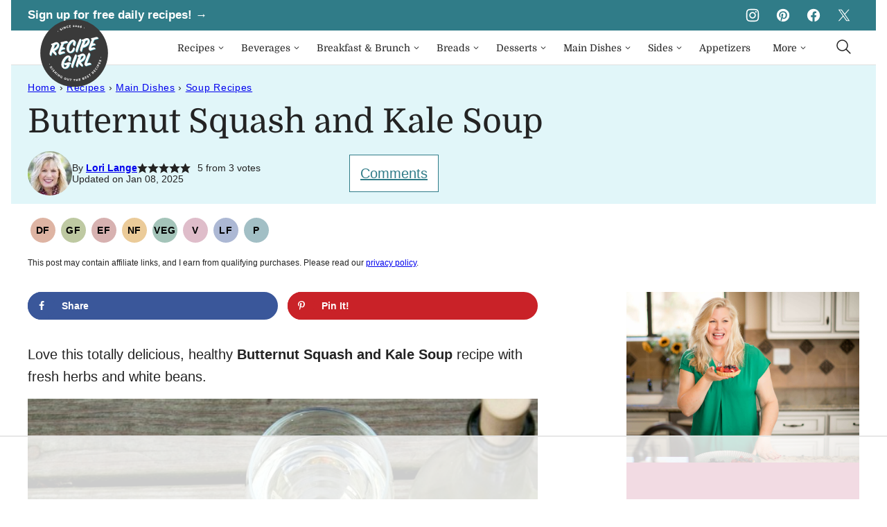

--- FILE ---
content_type: text/html; charset=UTF-8
request_url: https://www.recipegirl.com/butternut-squash-and-kale-soup-with-fresh-herbs-and-white-beans/
body_size: 137403
content:
<!DOCTYPE html><html lang="en-US">
<head><meta charset="UTF-8"><script>if(navigator.userAgent.match(/MSIE|Internet Explorer/i)||navigator.userAgent.match(/Trident\/7\..*?rv:11/i)){var href=document.location.href;if(!href.match(/[?&]nowprocket/)){if(href.indexOf("?")==-1){if(href.indexOf("#")==-1){document.location.href=href+"?nowprocket=1"}else{document.location.href=href.replace("#","?nowprocket=1#")}}else{if(href.indexOf("#")==-1){document.location.href=href+"&nowprocket=1"}else{document.location.href=href.replace("#","&nowprocket=1#")}}}}</script><script>(()=>{class RocketLazyLoadScripts{constructor(){this.v="2.0.3",this.userEvents=["keydown","keyup","mousedown","mouseup","mousemove","mouseover","mouseenter","mouseout","mouseleave","touchmove","touchstart","touchend","touchcancel","wheel","click","dblclick","input","visibilitychange"],this.attributeEvents=["onblur","onclick","oncontextmenu","ondblclick","onfocus","onmousedown","onmouseenter","onmouseleave","onmousemove","onmouseout","onmouseover","onmouseup","onmousewheel","onscroll","onsubmit"]}async t(){this.i(),this.o(),/iP(ad|hone)/.test(navigator.userAgent)&&this.h(),this.u(),this.l(this),this.m(),this.k(this),this.p(this),this._(),await Promise.all([this.R(),this.L()]),this.lastBreath=Date.now(),this.S(this),this.P(),this.D(),this.O(),this.M(),await this.C(this.delayedScripts.normal),await this.C(this.delayedScripts.defer),await this.C(this.delayedScripts.async),this.F("domReady"),await this.T(),await this.j(),await this.I(),this.F("windowLoad"),await this.A(),window.dispatchEvent(new Event("rocket-allScriptsLoaded")),this.everythingLoaded=!0,this.lastTouchEnd&&await new Promise((t=>setTimeout(t,500-Date.now()+this.lastTouchEnd))),this.H(),this.F("all"),this.U(),this.W()}i(){this.CSPIssue=sessionStorage.getItem("rocketCSPIssue"),document.addEventListener("securitypolicyviolation",(t=>{this.CSPIssue||"script-src-elem"!==t.violatedDirective||"data"!==t.blockedURI||(this.CSPIssue=!0,sessionStorage.setItem("rocketCSPIssue",!0))}),{isRocket:!0})}o(){window.addEventListener("pageshow",(t=>{this.persisted=t.persisted,this.realWindowLoadedFired=!0}),{isRocket:!0}),window.addEventListener("pagehide",(()=>{this.onFirstUserAction=null}),{isRocket:!0})}h(){let t;function e(e){t=e}window.addEventListener("touchstart",e,{isRocket:!0}),window.addEventListener("touchend",(function i(o){Math.abs(o.changedTouches[0].pageX-t.changedTouches[0].pageX)<10&&Math.abs(o.changedTouches[0].pageY-t.changedTouches[0].pageY)<10&&o.timeStamp-t.timeStamp<200&&(o.target.dispatchEvent(new PointerEvent("click",{target:o.target,bubbles:!0,cancelable:!0,detail:1})),event.preventDefault(),window.removeEventListener("touchstart",e,{isRocket:!0}),window.removeEventListener("touchend",i,{isRocket:!0}))}),{isRocket:!0})}q(t){this.userActionTriggered||("mousemove"!==t.type||this.firstMousemoveIgnored?"keyup"===t.type||"mouseover"===t.type||"mouseout"===t.type||(this.userActionTriggered=!0,this.onFirstUserAction&&this.onFirstUserAction()):this.firstMousemoveIgnored=!0),"click"===t.type&&t.preventDefault(),this.savedUserEvents.length>0&&(t.stopPropagation(),t.stopImmediatePropagation()),"touchstart"===this.lastEvent&&"touchend"===t.type&&(this.lastTouchEnd=Date.now()),"click"===t.type&&(this.lastTouchEnd=0),this.lastEvent=t.type,this.savedUserEvents.push(t)}u(){this.savedUserEvents=[],this.userEventHandler=this.q.bind(this),this.userEvents.forEach((t=>window.addEventListener(t,this.userEventHandler,{passive:!1,isRocket:!0})))}U(){this.userEvents.forEach((t=>window.removeEventListener(t,this.userEventHandler,{passive:!1,isRocket:!0}))),this.savedUserEvents.forEach((t=>{t.target.dispatchEvent(new window[t.constructor.name](t.type,t))}))}m(){this.eventsMutationObserver=new MutationObserver((t=>{const e="return false";for(const i of t){if("attributes"===i.type){const t=i.target.getAttribute(i.attributeName);t&&t!==e&&(i.target.setAttribute("data-rocket-"+i.attributeName,t),i.target["rocket"+i.attributeName]=new Function("event",t),i.target.setAttribute(i.attributeName,e))}"childList"===i.type&&i.addedNodes.forEach((t=>{if(t.nodeType===Node.ELEMENT_NODE)for(const i of t.attributes)this.attributeEvents.includes(i.name)&&i.value&&""!==i.value&&(t.setAttribute("data-rocket-"+i.name,i.value),t["rocket"+i.name]=new Function("event",i.value),t.setAttribute(i.name,e))}))}})),this.eventsMutationObserver.observe(document,{subtree:!0,childList:!0,attributeFilter:this.attributeEvents})}H(){this.eventsMutationObserver.disconnect(),this.attributeEvents.forEach((t=>{document.querySelectorAll("[data-rocket-"+t+"]").forEach((e=>{e.setAttribute(t,e.getAttribute("data-rocket-"+t)),e.removeAttribute("data-rocket-"+t)}))}))}k(t){Object.defineProperty(HTMLElement.prototype,"onclick",{get(){return this.rocketonclick||null},set(e){this.rocketonclick=e,this.setAttribute(t.everythingLoaded?"onclick":"data-rocket-onclick","this.rocketonclick(event)")}})}S(t){function e(e,i){let o=e[i];e[i]=null,Object.defineProperty(e,i,{get:()=>o,set(s){t.everythingLoaded?o=s:e["rocket"+i]=o=s}})}e(document,"onreadystatechange"),e(window,"onload"),e(window,"onpageshow");try{Object.defineProperty(document,"readyState",{get:()=>t.rocketReadyState,set(e){t.rocketReadyState=e},configurable:!0}),document.readyState="loading"}catch(t){console.log("WPRocket DJE readyState conflict, bypassing")}}l(t){this.originalAddEventListener=EventTarget.prototype.addEventListener,this.originalRemoveEventListener=EventTarget.prototype.removeEventListener,this.savedEventListeners=[],EventTarget.prototype.addEventListener=function(e,i,o){o&&o.isRocket||!t.B(e,this)&&!t.userEvents.includes(e)||t.B(e,this)&&!t.userActionTriggered||e.startsWith("rocket-")||t.everythingLoaded?t.originalAddEventListener.call(this,e,i,o):t.savedEventListeners.push({target:this,remove:!1,type:e,func:i,options:o})},EventTarget.prototype.removeEventListener=function(e,i,o){o&&o.isRocket||!t.B(e,this)&&!t.userEvents.includes(e)||t.B(e,this)&&!t.userActionTriggered||e.startsWith("rocket-")||t.everythingLoaded?t.originalRemoveEventListener.call(this,e,i,o):t.savedEventListeners.push({target:this,remove:!0,type:e,func:i,options:o})}}F(t){"all"===t&&(EventTarget.prototype.addEventListener=this.originalAddEventListener,EventTarget.prototype.removeEventListener=this.originalRemoveEventListener),this.savedEventListeners=this.savedEventListeners.filter((e=>{let i=e.type,o=e.target||window;return"domReady"===t&&"DOMContentLoaded"!==i&&"readystatechange"!==i||("windowLoad"===t&&"load"!==i&&"readystatechange"!==i&&"pageshow"!==i||(this.B(i,o)&&(i="rocket-"+i),e.remove?o.removeEventListener(i,e.func,e.options):o.addEventListener(i,e.func,e.options),!1))}))}p(t){let e;function i(e){return t.everythingLoaded?e:e.split(" ").map((t=>"load"===t||t.startsWith("load.")?"rocket-jquery-load":t)).join(" ")}function o(o){function s(e){const s=o.fn[e];o.fn[e]=o.fn.init.prototype[e]=function(){return this[0]===window&&t.userActionTriggered&&("string"==typeof arguments[0]||arguments[0]instanceof String?arguments[0]=i(arguments[0]):"object"==typeof arguments[0]&&Object.keys(arguments[0]).forEach((t=>{const e=arguments[0][t];delete arguments[0][t],arguments[0][i(t)]=e}))),s.apply(this,arguments),this}}if(o&&o.fn&&!t.allJQueries.includes(o)){const e={DOMContentLoaded:[],"rocket-DOMContentLoaded":[]};for(const t in e)document.addEventListener(t,(()=>{e[t].forEach((t=>t()))}),{isRocket:!0});o.fn.ready=o.fn.init.prototype.ready=function(i){function s(){parseInt(o.fn.jquery)>2?setTimeout((()=>i.bind(document)(o))):i.bind(document)(o)}return t.realDomReadyFired?!t.userActionTriggered||t.fauxDomReadyFired?s():e["rocket-DOMContentLoaded"].push(s):e.DOMContentLoaded.push(s),o([])},s("on"),s("one"),s("off"),t.allJQueries.push(o)}e=o}t.allJQueries=[],o(window.jQuery),Object.defineProperty(window,"jQuery",{get:()=>e,set(t){o(t)}})}P(){const t=new Map;document.write=document.writeln=function(e){const i=document.currentScript,o=document.createRange(),s=i.parentElement;let n=t.get(i);void 0===n&&(n=i.nextSibling,t.set(i,n));const c=document.createDocumentFragment();o.setStart(c,0),c.appendChild(o.createContextualFragment(e)),s.insertBefore(c,n)}}async R(){return new Promise((t=>{this.userActionTriggered?t():this.onFirstUserAction=t}))}async L(){return new Promise((t=>{document.addEventListener("DOMContentLoaded",(()=>{this.realDomReadyFired=!0,t()}),{isRocket:!0})}))}async I(){return this.realWindowLoadedFired?Promise.resolve():new Promise((t=>{window.addEventListener("load",t,{isRocket:!0})}))}M(){this.pendingScripts=[];this.scriptsMutationObserver=new MutationObserver((t=>{for(const e of t)e.addedNodes.forEach((t=>{"SCRIPT"!==t.tagName||t.noModule||t.isWPRocket||this.pendingScripts.push({script:t,promise:new Promise((e=>{const i=()=>{const i=this.pendingScripts.findIndex((e=>e.script===t));i>=0&&this.pendingScripts.splice(i,1),e()};t.addEventListener("load",i,{isRocket:!0}),t.addEventListener("error",i,{isRocket:!0}),setTimeout(i,1e3)}))})}))})),this.scriptsMutationObserver.observe(document,{childList:!0,subtree:!0})}async j(){await this.J(),this.pendingScripts.length?(await this.pendingScripts[0].promise,await this.j()):this.scriptsMutationObserver.disconnect()}D(){this.delayedScripts={normal:[],async:[],defer:[]},document.querySelectorAll("script[type$=rocketlazyloadscript]").forEach((t=>{t.hasAttribute("data-rocket-src")?t.hasAttribute("async")&&!1!==t.async?this.delayedScripts.async.push(t):t.hasAttribute("defer")&&!1!==t.defer||"module"===t.getAttribute("data-rocket-type")?this.delayedScripts.defer.push(t):this.delayedScripts.normal.push(t):this.delayedScripts.normal.push(t)}))}async _(){await this.L();let t=[];document.querySelectorAll("script[type$=rocketlazyloadscript][data-rocket-src]").forEach((e=>{let i=e.getAttribute("data-rocket-src");if(i&&!i.startsWith("data:")){i.startsWith("//")&&(i=location.protocol+i);try{const o=new URL(i).origin;o!==location.origin&&t.push({src:o,crossOrigin:e.crossOrigin||"module"===e.getAttribute("data-rocket-type")})}catch(t){}}})),t=[...new Map(t.map((t=>[JSON.stringify(t),t]))).values()],this.N(t,"preconnect")}async $(t){if(await this.G(),!0!==t.noModule||!("noModule"in HTMLScriptElement.prototype))return new Promise((e=>{let i;function o(){(i||t).setAttribute("data-rocket-status","executed"),e()}try{if(navigator.userAgent.includes("Firefox/")||""===navigator.vendor||this.CSPIssue)i=document.createElement("script"),[...t.attributes].forEach((t=>{let e=t.nodeName;"type"!==e&&("data-rocket-type"===e&&(e="type"),"data-rocket-src"===e&&(e="src"),i.setAttribute(e,t.nodeValue))})),t.text&&(i.text=t.text),t.nonce&&(i.nonce=t.nonce),i.hasAttribute("src")?(i.addEventListener("load",o,{isRocket:!0}),i.addEventListener("error",(()=>{i.setAttribute("data-rocket-status","failed-network"),e()}),{isRocket:!0}),setTimeout((()=>{i.isConnected||e()}),1)):(i.text=t.text,o()),i.isWPRocket=!0,t.parentNode.replaceChild(i,t);else{const i=t.getAttribute("data-rocket-type"),s=t.getAttribute("data-rocket-src");i?(t.type=i,t.removeAttribute("data-rocket-type")):t.removeAttribute("type"),t.addEventListener("load",o,{isRocket:!0}),t.addEventListener("error",(i=>{this.CSPIssue&&i.target.src.startsWith("data:")?(console.log("WPRocket: CSP fallback activated"),t.removeAttribute("src"),this.$(t).then(e)):(t.setAttribute("data-rocket-status","failed-network"),e())}),{isRocket:!0}),s?(t.fetchPriority="high",t.removeAttribute("data-rocket-src"),t.src=s):t.src="data:text/javascript;base64,"+window.btoa(unescape(encodeURIComponent(t.text)))}}catch(i){t.setAttribute("data-rocket-status","failed-transform"),e()}}));t.setAttribute("data-rocket-status","skipped")}async C(t){const e=t.shift();return e?(e.isConnected&&await this.$(e),this.C(t)):Promise.resolve()}O(){this.N([...this.delayedScripts.normal,...this.delayedScripts.defer,...this.delayedScripts.async],"preload")}N(t,e){this.trash=this.trash||[];let i=!0;var o=document.createDocumentFragment();t.forEach((t=>{const s=t.getAttribute&&t.getAttribute("data-rocket-src")||t.src;if(s&&!s.startsWith("data:")){const n=document.createElement("link");n.href=s,n.rel=e,"preconnect"!==e&&(n.as="script",n.fetchPriority=i?"high":"low"),t.getAttribute&&"module"===t.getAttribute("data-rocket-type")&&(n.crossOrigin=!0),t.crossOrigin&&(n.crossOrigin=t.crossOrigin),t.integrity&&(n.integrity=t.integrity),t.nonce&&(n.nonce=t.nonce),o.appendChild(n),this.trash.push(n),i=!1}})),document.head.appendChild(o)}W(){this.trash.forEach((t=>t.remove()))}async T(){try{document.readyState="interactive"}catch(t){}this.fauxDomReadyFired=!0;try{await this.G(),document.dispatchEvent(new Event("rocket-readystatechange")),await this.G(),document.rocketonreadystatechange&&document.rocketonreadystatechange(),await this.G(),document.dispatchEvent(new Event("rocket-DOMContentLoaded")),await this.G(),window.dispatchEvent(new Event("rocket-DOMContentLoaded"))}catch(t){console.error(t)}}async A(){try{document.readyState="complete"}catch(t){}try{await this.G(),document.dispatchEvent(new Event("rocket-readystatechange")),await this.G(),document.rocketonreadystatechange&&document.rocketonreadystatechange(),await this.G(),window.dispatchEvent(new Event("rocket-load")),await this.G(),window.rocketonload&&window.rocketonload(),await this.G(),this.allJQueries.forEach((t=>t(window).trigger("rocket-jquery-load"))),await this.G();const t=new Event("rocket-pageshow");t.persisted=this.persisted,window.dispatchEvent(t),await this.G(),window.rocketonpageshow&&window.rocketonpageshow({persisted:this.persisted})}catch(t){console.error(t)}}async G(){Date.now()-this.lastBreath>45&&(await this.J(),this.lastBreath=Date.now())}async J(){return document.hidden?new Promise((t=>setTimeout(t))):new Promise((t=>requestAnimationFrame(t)))}B(t,e){return e===document&&"readystatechange"===t||(e===document&&"DOMContentLoaded"===t||(e===window&&"DOMContentLoaded"===t||(e===window&&"load"===t||e===window&&"pageshow"===t)))}static run(){(new RocketLazyLoadScripts).t()}}RocketLazyLoadScripts.run()})();</script><script data-no-optimize="1" data-cfasync="false">!function(){"use strict";const t={adt_ei:{identityApiKey:"plainText",source:"url",type:"plaintext",priority:1},adt_eih:{identityApiKey:"sha256",source:"urlh",type:"hashed",priority:2},sh_kit:{identityApiKey:"sha256",source:"urlhck",type:"hashed",priority:3}},e=Object.keys(t);function i(t){return function(t){const e=t.match(/((?=([a-z0-9._!#$%+^&*()[\]<>-]+))\2@[a-z0-9._-]+\.[a-z0-9._-]+)/gi);return e?e[0]:""}(function(t){return t.replace(/\s/g,"")}(t.toLowerCase()))}!async function(){const n=new URL(window.location.href),o=n.searchParams;let a=null;const r=Object.entries(t).sort(([,t],[,e])=>t.priority-e.priority).map(([t])=>t);for(const e of r){const n=o.get(e),r=t[e];if(!n||!r)continue;const c=decodeURIComponent(n),d="plaintext"===r.type&&i(c),s="hashed"===r.type&&c;if(d||s){a={value:c,config:r};break}}if(a){const{value:t,config:e}=a;window.adthrive=window.adthrive||{},window.adthrive.cmd=window.adthrive.cmd||[],window.adthrive.cmd.push(function(){window.adthrive.identityApi({source:e.source,[e.identityApiKey]:t},({success:i,data:n})=>{i?window.adthrive.log("info","Plugin","detectEmails",`Identity API called with ${e.type} email: ${t}`,n):window.adthrive.log("warning","Plugin","detectEmails",`Failed to call Identity API with ${e.type} email: ${t}`,n)})})}!function(t,e){const i=new URL(e);t.forEach(t=>i.searchParams.delete(t)),history.replaceState(null,"",i.toString())}(e,n)}()}();
</script><script data-affiliate-config type="application/json">{"enableLinkMonetizer":true,"keywordLinkerKeywordLimit":"","affiliateJsClientPath":"https:\/\/affiliate-cdn.raptive.com\/affiliate.mvp.min.js","affiliateApiPath":"https:\/\/affiliate-api.raptive.com","amazonAffiliateId":"raptive-recipegirl-lm-20","excludeNetworks":["raptive"],"excludeDestinations":["cj"],"enableAnalytics":true,"pluginVersion":"1.1.6"}</script>
<script type="rocketlazyloadscript" async referrerpolicy="no-referrer-when-downgrade" data-no-optimize="1" data-cfasync="false" data-rocket-src="https://affiliate-cdn.raptive.com/affiliate.mvp.min.js">
</script>
<meta name='robots' content='index, follow, max-image-preview:large, max-snippet:-1, max-video-preview:-1' />
	<style>img:is([sizes="auto" i], [sizes^="auto," i]) { contain-intrinsic-size: 3000px 1500px }</style>
	<meta name="pinterest-rich-pin" content="false" /><style data-no-optimize="1" data-cfasync="false">
	.adthrive-ad {
		margin-top: 10px;
		margin-bottom: 10px;
		text-align: center;
		overflow-x: visible;
		clear: both;
		line-height: 0;
	}
	/* for final sticky SB */
.adthrive-sidebar.adthrive-stuck {
margin-top: 120px;
}
/* for ESSAs */
.adthrive-sticky-sidebar > div {
top: 120px!important;
}

.adthrive-sidebar {
    z-index: 1 !important;
}

.adthrive-device-desktop .adthrive-recipe,
.adthrive-device-tablet .adthrive-recipe {
	float: right;
	clear: right;
	margin-left: 10px;
}

body.adthrive-device-desktop .top.float-btn {
    margin-bottom: 270px;
}
body.adthrive-device-tablet .top.float-btn {
    margin-bottom: 230px;
}
body.adthrive-device-phone .top.float-btn {
    margin-bottom: 50px;
}

.adthrive-player-position, .adthrive-collapse-mobile,
.adthrive-collapse-mobile-background {
    z-index: 999999999!important;
}

body.archive .adthrive-content {
  grid-column: 1 / -1;
}

body.adthrive-device-phone .cwp-food-content > div {
    margin-top: 20px;
}

/* Center Recipe Index Page Content ads */
body.page-id-13 .adthrive-content {
    margin: 10px auto !important;
}
/*Raptive video player fix */
.raptive-player-video {
    height: auto !important;
    aspect-ratio: 16/9;
}

/* Disable ads on printed pages */
@media print {
  div[data-gg-moat], 
  body[data-gg-moat], 
  iframe[data-gg-moat-ifr],
  div[class*="kargo-ad"],
  #ogy-ad-slot,
  div[class*=gg-overlay],
  .adthrive-sticky-outstream,
  .adthrive-ad,
  .adthrive-comscore, 
  .adthrive-native-recipe,
  .raptive-sales {
    display: none !important;
    height: 0px;
    width: 0px;
    visibility:hidden;
  }
}
</style>
<script data-no-optimize="1" data-cfasync="false">
	window.adthriveCLS = {
		enabledLocations: ['Content', 'Recipe'],
		injectedSlots: [],
		injectedFromPlugin: true,
		branch: '141e889',bucket: 'prod',			};
	window.adthriveCLS.siteAds = {"betaTester":true,"targeting":[{"value":"52e41fac28963d1e058a10f3","key":"siteId"},{"value":"6233884d7c1092708817a50d","key":"organizationId"},{"value":"Recipe Girl","key":"siteName"},{"value":"AdThrive Premium","key":"service"},{"value":"on","key":"bidding"},{"value":["Food"],"key":"verticals"}],"siteUrl":"http://recipegirl.com","siteId":"52e41fac28963d1e058a10f3","siteName":"Recipe Girl","breakpoints":{"tablet":768,"desktop":1024},"cloudflare":null,"adUnits":[{"sequence":9,"thirdPartyAdUnitName":null,"targeting":[{"value":["Sidebar"],"key":"location"},{"value":true,"key":"sticky"}],"devices":["desktop"],"name":"Sidebar_9","sticky":true,"location":"Sidebar","dynamic":{"pageSelector":"","spacing":0,"max":1,"lazyMax":null,"enable":true,"lazy":false,"elementSelector":".sidebar-primary .block-area-sidebar","skip":0,"classNames":[],"position":"beforeend","every":1,"enabled":true},"stickyOverlapSelector":".press-section, .site-footer","adSizes":[[160,600],[336,280],[320,50],[300,600],[250,250],[1,1],[320,100],[300,1050],[300,50],[300,420],[300,250]],"priority":291,"autosize":true},{"sequence":null,"thirdPartyAdUnitName":null,"targeting":[{"value":["Content"],"key":"location"}],"devices":["desktop","tablet"],"name":"Content","sticky":false,"location":"Content","dynamic":{"pageSelector":"body.archive","spacing":0,"max":2,"lazyMax":null,"enable":true,"lazy":false,"elementSelector":"article:nth-of-type(4n):not(:last-of-type)","skip":0,"classNames":[],"position":"afterend","every":1,"enabled":true},"stickyOverlapSelector":"","adSizes":[[728,90],[336,280],[320,50],[468,60],[970,90],[250,250],[1,1],[320,100],[970,250],[300,50],[300,300],[552,334],[728,250],[300,250],[1,2]],"priority":199,"autosize":true},{"sequence":null,"thirdPartyAdUnitName":null,"targeting":[{"value":["Content"],"key":"location"}],"devices":["phone"],"name":"Content","sticky":false,"location":"Content","dynamic":{"pageSelector":"body.archive","spacing":0,"max":2,"lazyMax":null,"enable":true,"lazy":false,"elementSelector":"article:nth-of-type(2n):not(:last-of-type)","skip":1,"classNames":[],"position":"afterend","every":1,"enabled":true},"stickyOverlapSelector":"","adSizes":[[728,90],[336,280],[320,50],[468,60],[970,90],[250,250],[1,1],[320,100],[970,250],[300,50],[300,300],[552,334],[728,250],[300,250],[1,2]],"priority":199,"autosize":true},{"sequence":null,"thirdPartyAdUnitName":null,"targeting":[{"value":["Content"],"key":"location"}],"devices":["desktop","tablet","phone"],"name":"Content","sticky":false,"location":"Content","dynamic":{"pageSelector":"body.page-id-13","spacing":0,"max":2,"lazyMax":null,"enable":true,"lazy":false,"elementSelector":".entry-content > div","skip":1,"classNames":[],"position":"afterend","every":1,"enabled":true},"stickyOverlapSelector":"","adSizes":[[728,90],[336,280],[320,50],[468,60],[970,90],[250,250],[1,1],[320,100],[970,250],[300,50],[300,300],[552,334],[728,250],[300,250],[1,2]],"priority":199,"autosize":true},{"sequence":null,"thirdPartyAdUnitName":null,"targeting":[{"value":["Content"],"key":"location"}],"devices":["desktop"],"name":"Content","sticky":false,"location":"Content","dynamic":{"pageSelector":"body.single","spacing":0.85,"max":4,"lazyMax":95,"enable":true,"lazy":true,"elementSelector":".entry-content > *:not(h2):not(h3):not(#dpsp-content-top):not(.dpsp-post-pinterest-image-hidden):not(#dpsp-post-content-markup):not(.wp-block-image):not(#ez-toc-container):not(.wp-block-image+ul):not(*:has(img)):not(style):not(span)","skip":2,"classNames":[],"position":"afterend","every":1,"enabled":true},"stickyOverlapSelector":"","adSizes":[[728,90],[336,280],[320,50],[468,60],[970,90],[250,250],[1,1],[320,100],[970,250],[300,50],[300,300],[552,334],[728,250],[300,250],[1,2]],"priority":199,"autosize":true},{"sequence":null,"thirdPartyAdUnitName":null,"targeting":[{"value":["Content"],"key":"location"}],"devices":["tablet","phone"],"name":"Content","sticky":false,"location":"Content","dynamic":{"pageSelector":"body.single","spacing":0.85,"max":4,"lazyMax":95,"enable":true,"lazy":true,"elementSelector":".entry-content > *:not(h2):not(h3):not(#dpsp-content-top):not(.dpsp-post-pinterest-image-hidden):not(span):not(#ez-toc-container)","skip":2,"classNames":[],"position":"afterend","every":1,"enabled":true},"stickyOverlapSelector":"","adSizes":[[728,90],[336,280],[320,50],[468,60],[970,90],[250,250],[1,1],[320,100],[970,250],[300,50],[300,300],[552,334],[728,250],[300,250],[1,2]],"priority":199,"autosize":true},{"sequence":1,"thirdPartyAdUnitName":null,"targeting":[{"value":["Recipe"],"key":"location"}],"devices":["desktop","tablet"],"name":"Recipe_1","sticky":false,"location":"Recipe","dynamic":{"pageSelector":"","spacing":0.8,"max":2,"lazyMax":10,"enable":true,"lazy":true,"elementSelector":".wprm-recipe-ingredients-header, .wprm-recipe-instructions-container li, .wprm-recipe-notes-container li, .wprm-recipe-notes-container span, .wprm-nutrition-label-container","skip":0,"classNames":[],"position":"beforebegin","every":1,"enabled":true},"stickyOverlapSelector":"","adSizes":[[320,50],[250,250],[1,1],[320,100],[300,50],[320,300],[300,390],[300,250],[1,2]],"priority":-101,"autosize":true},{"sequence":5,"thirdPartyAdUnitName":null,"targeting":[{"value":["Recipe"],"key":"location"}],"devices":["phone"],"name":"Recipe_5","sticky":false,"location":"Recipe","dynamic":{"pageSelector":"","spacing":0,"max":1,"lazyMax":null,"enable":true,"lazy":false,"elementSelector":".wprm-recipe-ingredients-container","skip":0,"classNames":[],"position":"beforebegin","every":1,"enabled":true},"stickyOverlapSelector":"","adSizes":[[320,50],[250,250],[1,1],[320,100],[300,50],[320,300],[300,390],[300,250],[1,2]],"priority":-105,"autosize":true},{"sequence":1,"thirdPartyAdUnitName":null,"targeting":[{"value":["Recipe"],"key":"location"}],"devices":["phone"],"name":"Recipe_1","sticky":false,"location":"Recipe","dynamic":{"pageSelector":"","spacing":0.8,"max":1,"lazyMax":10,"enable":true,"lazy":true,"elementSelector":".wprm-recipe-ingredients-container, .wprm-recipe-instructions-container, .cwp-food-nutrition","skip":0,"classNames":[],"position":"afterend","every":1,"enabled":true},"stickyOverlapSelector":"","adSizes":[[320,50],[250,250],[1,1],[320,100],[300,50],[320,300],[300,390],[300,250],[1,2]],"priority":-101,"autosize":true},{"sequence":null,"thirdPartyAdUnitName":null,"targeting":[{"value":["Below Post"],"key":"location"}],"devices":["desktop","tablet","phone"],"name":"Below_Post","sticky":false,"location":"Below Post","dynamic":{"pageSelector":"","spacing":1,"max":0,"lazyMax":10,"enable":true,"lazy":true,"elementSelector":".block-area-after-post, .comment-list > li","skip":0,"classNames":[],"position":"afterend","every":1,"enabled":true},"stickyOverlapSelector":"","adSizes":[[728,90],[336,280],[320,50],[468,60],[250,250],[1,1],[320,100],[970,250],[728,250],[300,250]],"priority":99,"autosize":true},{"sequence":null,"thirdPartyAdUnitName":null,"targeting":[{"value":["Footer"],"key":"location"},{"value":true,"key":"sticky"}],"devices":["desktop","tablet","phone"],"name":"Footer","sticky":true,"location":"Footer","dynamic":{"pageSelector":"","spacing":0,"max":1,"lazyMax":null,"enable":true,"lazy":false,"elementSelector":"body","skip":0,"classNames":[],"position":"beforeend","every":1,"enabled":true},"stickyOverlapSelector":"","adSizes":[[728,90],[320,50],[468,60],[970,90],[1,1],[320,100],[300,50]],"priority":-1,"autosize":true}],"adDensityLayout":{"mobile":{"adDensity":0.2,"onePerViewport":false},"pageOverrides":[],"desktop":{"adDensity":0.2,"onePerViewport":false}},"adDensityEnabled":true,"siteExperiments":[],"adTypes":{"sponsorTileDesktop":true,"interscrollerDesktop":true,"nativeBelowPostDesktop":true,"miniscroller":true,"largeFormatsMobile":true,"nativeMobileContent":true,"inRecipeRecommendationMobile":true,"nativeMobileRecipe":true,"sponsorTileMobile":true,"expandableCatalogAdsMobile":false,"frameAdsMobile":true,"outstreamMobile":true,"nativeHeaderMobile":true,"frameAdsDesktop":true,"inRecipeRecommendationDesktop":true,"expandableFooterDesktop":true,"nativeDesktopContent":true,"outstreamDesktop":true,"animatedFooter":true,"skylineHeader":false,"expandableFooter":true,"nativeDesktopSidebar":true,"videoFootersMobile":true,"videoFootersDesktop":true,"interscroller":true,"nativeDesktopRecipe":true,"nativeHeaderDesktop":true,"nativeBelowPostMobile":true,"expandableCatalogAdsDesktop":false,"largeFormatsDesktop":true},"adOptions":{"theTradeDesk":true,"undertone":true,"sidebarConfig":{"dynamicStickySidebar":{"minHeight":2100,"enabled":false,"blockedSelectors":[]}},"footerCloseButton":true,"teads":true,"seedtag":true,"pmp":true,"thirtyThreeAcross":true,"sharethrough":true,"optimizeVideoPlayersForEarnings":true,"removeVideoTitleWrapper":true,"pubMatic":true,"contentTermsFooterEnabled":true,"infiniteScroll":false,"longerVideoAdPod":true,"yahoossp":true,"spa":false,"stickyContainerConfig":{"recipeDesktop":{"minHeight":null,"enabled":false},"blockedSelectors":[],"stickyHeaderSelectors":[".site-header"],"content":{"minHeight":400,"enabled":true},"recipeMobile":{"minHeight":null,"enabled":false}},"gatedPrint":{"siteEmailServiceProviderId":null,"defaultOptIn":false,"enabled":false,"newsletterPromptEnabled":false},"yieldmo":true,"footerSelector":"","consentMode":{"enabled":false,"customVendorList":""},"amazonUAM":true,"gamMCMEnabled":true,"gamMCMChildNetworkCode":"1051174","rubicon":true,"conversant":true,"openx":true,"customCreativeEnabled":true,"secColor":"#000000","unruly":true,"mediaGrid":true,"bRealTime":true,"adInViewTime":null,"gumgum":true,"comscoreFooter":true,"desktopInterstitial":false,"contentAdXExpansionDesktop":true,"amx":true,"footerCloseButtonDesktop":false,"ozone":true,"isAutoOptimized":false,"comscoreTAL":true,"targetaff":true,"bgColor":"#FFFFFF","advancePlaylistOptions":{"playlistPlayer":{"enabled":true},"relatedPlayer":{"enabled":true,"applyToFirst":true}},"kargo":true,"liveRampATS":true,"footerCloseButtonMobile":false,"interstitialBlockedPageSelectors":"","prioritizeShorterVideoAds":true,"allowSmallerAdSizes":true,"blis":true,"wakeLock":{"desktopEnabled":true,"mobileValue":15,"mobileEnabled":true,"desktopValue":30},"mobileInterstitial":false,"tripleLift":true,"sensitiveCategories":["alc","ast","cbd","conl","cosm","dat","drg","gamc","gamv","pol","rel","sst","ssr","srh","ske","tob","wtl"],"liveRamp":true,"adthriveEmailIdentity":true,"criteo":true,"nativo":true,"infiniteScrollOptions":{"selector":"","heightThreshold":0},"siteAttributes":{"mobileHeaderSelectors":[],"desktopHeaderSelectors":[]},"dynamicContentSlotLazyLoading":true,"clsOptimizedAds":true,"ogury":true,"verticals":["Food"],"inImage":false,"stackadapt":true,"usCMP":{"defaultOptIn":false,"enabled":false,"regions":[]},"contentAdXExpansionMobile":true,"advancePlaylist":true,"medianet":true,"delayLoading":true,"inImageZone":null,"appNexus":true,"rise":true,"liveRampId":"","infiniteScrollRefresh":false,"indexExchange":true},"siteAdsProfiles":[],"thirdPartySiteConfig":{"partners":{"discounts":[]}},"featureRollouts":{"disable-restart-sticky-video-inactive":{"featureRolloutId":51,"data":null,"enabled":true},"disable-delay-loading-good-cwv":{"featureRolloutId":43,"data":null,"enabled":true}},"videoPlayers":{"contextual":{"autoplayCollapsibleEnabled":false,"overrideEmbedLocation":false,"defaultPlayerType":"static"},"videoEmbed":"wordpress","footerSelector":"","contentSpecificPlaylists":[],"players":[{"playlistId":"s2KqU4Y3","pageSelector":"body.single","devices":["desktop"],"description":"","skip":0,"title":"MY LATEST VIDEOS","type":"stickyPlaylist","enabled":true,"formattedType":"Sticky Playlist","elementSelector":".entry-content > p > .dpsp-pin-it-wrapper,\n.entry-content > .wp-block-image","id":4086551,"position":"afterend","saveVideoCloseState":false,"shuffle":true,"adPlayerTitle":"MY LATEST VIDEOS","mobileHeaderSelector":null,"playerId":"gEsSCjcX"},{"playlistId":"s2KqU4Y3","pageSelector":"","devices":["mobile","desktop"],"description":"","skip":0,"title":"Stationary related player - desktop and mobile","type":"stationaryRelated","enabled":true,"formattedType":"Stationary Related","elementSelector":"","id":4086550,"position":"","saveVideoCloseState":false,"shuffle":false,"adPlayerTitle":"Stationary related player - desktop and mobile","playerId":"gEsSCjcX"},{"playlistId":"s2KqU4Y3","pageSelector":"body.single","devices":["mobile"],"mobileLocation":"top-center","description":"","skip":0,"title":"MY LATEST VIDEOS","type":"stickyPlaylist","enabled":true,"formattedType":"Sticky Playlist","elementSelector":".entry-content > p > .dpsp-pin-it-wrapper,\n.entry-content > .wp-block-image","id":4086552,"position":"afterend","saveVideoCloseState":false,"shuffle":true,"adPlayerTitle":"MY LATEST VIDEOS","mobileHeaderSelector":null,"playerId":"gEsSCjcX"}],"partners":{"theTradeDesk":true,"unruly":true,"mediaGrid":true,"undertone":true,"gumgum":true,"seedtag":true,"amx":true,"ozone":true,"pmp":true,"kargo":true,"stickyOutstream":{"desktop":{"enabled":true},"blockedPageSelectors":"","mobileLocation":"bottom-left","allowOnHomepage":true,"mobile":{"enabled":true},"saveVideoCloseState":false,"mobileHeaderSelector":"","allowForPageWithStickyPlayer":{"enabled":true}},"sharethrough":true,"blis":true,"tripleLift":true,"pubMatic":true,"criteo":true,"yahoossp":true,"nativo":true,"stackadapt":true,"yieldmo":true,"amazonUAM":true,"medianet":true,"rubicon":true,"appNexus":true,"rise":true,"openx":true,"indexExchange":true}}};</script>

<script data-no-optimize="1" data-cfasync="false">
(function(w, d) {
	w.adthrive = w.adthrive || {};
	w.adthrive.cmd = w.adthrive.cmd || [];
	w.adthrive.plugin = 'adthrive-ads-3.10.0';
	w.adthrive.host = 'ads.adthrive.com';
	w.adthrive.integration = 'plugin';

	var commitParam = (w.adthriveCLS && w.adthriveCLS.bucket !== 'prod' && w.adthriveCLS.branch) ? '&commit=' + w.adthriveCLS.branch : '';

	var s = d.createElement('script');
	s.async = true;
	s.referrerpolicy='no-referrer-when-downgrade';
	s.src = 'https://' + w.adthrive.host + '/sites/52e41fac28963d1e058a10f3/ads.min.js?referrer=' + w.encodeURIComponent(w.location.href) + commitParam + '&cb=' + (Math.floor(Math.random() * 100) + 1) + '';
	var n = d.getElementsByTagName('script')[0];
	n.parentNode.insertBefore(s, n);
})(window, document);
</script>
<link rel="dns-prefetch" href="https://ads.adthrive.com/"><link rel="preconnect" href="https://ads.adthrive.com/"><link rel="preconnect" href="https://ads.adthrive.com/" crossorigin>
	<!-- This site is optimized with the Yoast SEO Premium plugin v26.8 (Yoast SEO v26.8) - https://yoast.com/product/yoast-seo-premium-wordpress/ -->
	<title>Butternut Squash and Kale Soup - Recipe Girl</title>
<link crossorigin data-rocket-preconnect href="https://ads.adthrive.com" rel="preconnect">
<link crossorigin data-rocket-preconnect href="https://dedicated-founder-7012.kit.com" rel="preconnect">
<link crossorigin data-rocket-preconnect href="https://f.convertkit.com" rel="preconnect"><link rel="preload" data-rocket-preload as="image" href="https://www.recipegirl.com/wp-content/uploads/2013/01/Butternut-Squash-and-Kale-Soup-with-Fresh-Herbs-and-White-Beans.jpg" imagesrcset="https://www.recipegirl.com/wp-content/uploads/2013/01/Butternut-Squash-and-Kale-Soup-with-Fresh-Herbs-and-White-Beans.jpg 600w, https://www.recipegirl.com/wp-content/uploads/2013/01/Butternut-Squash-and-Kale-Soup-with-Fresh-Herbs-and-White-Beans-400x600.jpg 400w, https://www.recipegirl.com/wp-content/uploads/2013/01/Butternut-Squash-and-Kale-Soup-with-Fresh-Herbs-and-White-Beans-200x300.jpg 200w" imagesizes="(max-width: 600px) 100vw, 600px" fetchpriority="high">
	<meta name="description" content="Recipe for a healthy, chunky butternut squash and kale soup, fresh herbs and white beans. Nutritional information included." />
	<link rel="canonical" href="https://www.recipegirl.com/butternut-squash-and-kale-soup-with-fresh-herbs-and-white-beans/" />
	<meta name="author" content="Lori Lange" />
	<meta name="twitter:label1" content="Written by" />
	<meta name="twitter:data1" content="Lori Lange" />
	<meta name="twitter:label2" content="Est. reading time" />
	<meta name="twitter:data2" content="4 minutes" />
	<script type="application/ld+json" class="yoast-schema-graph">{"@context":"https://schema.org","@graph":[{"@type":"Article","@id":"https://www.recipegirl.com/butternut-squash-and-kale-soup-with-fresh-herbs-and-white-beans/#article","isPartOf":{"@id":"https://www.recipegirl.com/butternut-squash-and-kale-soup-with-fresh-herbs-and-white-beans/"},"author":{"name":"Lori Lange","@id":"https://www.recipegirl.com/#/schema/person/fd26e688ffeb1734835d2e6d06a071b7"},"headline":"Butternut Squash and Kale Soup","datePublished":"2013-01-07T11:00:12+00:00","dateModified":"2025-01-08T22:29:24+00:00","wordCount":721,"commentCount":39,"publisher":{"@id":"https://www.recipegirl.com/#organization"},"image":{"@id":"https://www.recipegirl.com/butternut-squash-and-kale-soup-with-fresh-herbs-and-white-beans/#primaryimage"},"thumbnailUrl":"https://www.recipegirl.com/wp-content/uploads/2013/01/Butternut-Squash-and-Kale-Soup-with-Fresh-Herbs-and-White-Beans-1-1.jpg","keywords":["Butternut Squash","Carrots","Celery","Chicken Broth","Kale","Onion","Rosemary","Thyme","Vegetable Broth","White Beans"],"articleSection":["Main Dishes","Meatless","Soup Recipes"],"inLanguage":"en-US","potentialAction":[{"@type":"CommentAction","name":"Comment","target":["https://www.recipegirl.com/butternut-squash-and-kale-soup-with-fresh-herbs-and-white-beans/#respond"]}]},{"@type":"WebPage","@id":"https://www.recipegirl.com/butternut-squash-and-kale-soup-with-fresh-herbs-and-white-beans/","url":"https://www.recipegirl.com/butternut-squash-and-kale-soup-with-fresh-herbs-and-white-beans/","name":"Butternut Squash and Kale Soup - Recipe Girl","isPartOf":{"@id":"https://www.recipegirl.com/#website"},"primaryImageOfPage":{"@id":"https://www.recipegirl.com/butternut-squash-and-kale-soup-with-fresh-herbs-and-white-beans/#primaryimage"},"image":{"@id":"https://www.recipegirl.com/butternut-squash-and-kale-soup-with-fresh-herbs-and-white-beans/#primaryimage"},"thumbnailUrl":"https://www.recipegirl.com/wp-content/uploads/2013/01/Butternut-Squash-and-Kale-Soup-with-Fresh-Herbs-and-White-Beans-1-1.jpg","datePublished":"2013-01-07T11:00:12+00:00","dateModified":"2025-01-08T22:29:24+00:00","description":"Recipe for a healthy, chunky butternut squash and kale soup, fresh herbs and white beans. Nutritional information included.","breadcrumb":{"@id":"https://www.recipegirl.com/butternut-squash-and-kale-soup-with-fresh-herbs-and-white-beans/#breadcrumb"},"inLanguage":"en-US","potentialAction":[{"@type":"ReadAction","target":["https://www.recipegirl.com/butternut-squash-and-kale-soup-with-fresh-herbs-and-white-beans/"]}]},{"@type":"ImageObject","inLanguage":"en-US","@id":"https://www.recipegirl.com/butternut-squash-and-kale-soup-with-fresh-herbs-and-white-beans/#primaryimage","url":"https://www.recipegirl.com/wp-content/uploads/2013/01/Butternut-Squash-and-Kale-Soup-with-Fresh-Herbs-and-White-Beans-1-1.jpg","contentUrl":"https://www.recipegirl.com/wp-content/uploads/2013/01/Butternut-Squash-and-Kale-Soup-with-Fresh-Herbs-and-White-Beans-1-1.jpg","width":800,"height":1200,"caption":"butternut squash and kale soup in a blue bowl"},{"@type":"BreadcrumbList","@id":"https://www.recipegirl.com/butternut-squash-and-kale-soup-with-fresh-herbs-and-white-beans/#breadcrumb","itemListElement":[{"@type":"ListItem","position":1,"name":"Home","item":"https://www.recipegirl.com/"},{"@type":"ListItem","position":2,"name":"Recipes","item":"https://www.recipegirl.com/recipes/"},{"@type":"ListItem","position":3,"name":"Main Dishes","item":"https://www.recipegirl.com/category/recipes/main-dishes/"},{"@type":"ListItem","position":4,"name":"Soup Recipes","item":"https://www.recipegirl.com/category/recipes/main-dishes/soups/"},{"@type":"ListItem","position":5,"name":"Butternut Squash and Kale Soup"}]},{"@type":"WebSite","@id":"https://www.recipegirl.com/#website","url":"https://www.recipegirl.com/","name":"Recipe Girl®","description":"Recipes for Entertaining and Every Day","publisher":{"@id":"https://www.recipegirl.com/#organization"},"potentialAction":[{"@type":"SearchAction","target":{"@type":"EntryPoint","urlTemplate":"https://www.recipegirl.com/?s={search_term_string}"},"query-input":{"@type":"PropertyValueSpecification","valueRequired":true,"valueName":"search_term_string"}}],"inLanguage":"en-US"},{"@type":"Organization","@id":"https://www.recipegirl.com/#organization","name":"Recipe Girl","url":"https://www.recipegirl.com/","logo":{"@type":"ImageObject","inLanguage":"en-US","@id":"https://www.recipegirl.com/#/schema/logo/image/","url":"https://www.recipegirl.com/wp-content/uploads/2019/04/header.png","contentUrl":"https://www.recipegirl.com/wp-content/uploads/2019/04/header.png","width":200,"height":200,"caption":"Recipe Girl"},"image":{"@id":"https://www.recipegirl.com/#/schema/logo/image/"},"sameAs":["https://www.facebook.com/RecipeGirl","https://x.com/recipegirl","https://instagram.com/RecipeGirl","https://pinterest.com/recipegirl/"]},{"@type":"Person","@id":"https://www.recipegirl.com/#/schema/person/fd26e688ffeb1734835d2e6d06a071b7","name":"Lori Lange","image":{"@type":"ImageObject","inLanguage":"en-US","@id":"https://www.recipegirl.com/#/schema/person/image/","url":"https://secure.gravatar.com/avatar/4564c0563ec2a2768ee1f0fd8f496bd79a98d23f719764eed674405765590293?s=96&d=mm&r=g","contentUrl":"https://secure.gravatar.com/avatar/4564c0563ec2a2768ee1f0fd8f496bd79a98d23f719764eed674405765590293?s=96&d=mm&r=g","caption":"Lori Lange"},"description":"Lori Lange is a former elementary school teacher who traded the classroom for the kitchen when she founded the blog RecipeGirl.com in 2006, which houses over 3,000 original and adapted recipes. Lori now spends her days creating family-friendly recipes for entertaining and every day. She also develops recipes, photographs food and writes for a variety of companies, websites and publications. The Recipe Girl Cookbook is available on Amazon.","sameAs":["https://www.recipegirl.com/about/","https://www.facebook.com/RecipeGirl","https://instagram.com/RecipeGirl","https://pinterest.com/recipegirl/","https://x.com/https://www.twitter.com/recipegirl"],"url":"https://www.recipegirl.com/about/"},{"@type":"Recipe","name":"Butternut Squash and Kale Soup","author":{"@id":"https://www.recipegirl.com/#/schema/person/fd26e688ffeb1734835d2e6d06a071b7"},"description":"Love this totally delicious, healthy soup recipe!","datePublished":"2013-01-07T03:00:12+00:00","image":["https://www.recipegirl.com/wp-content/uploads/2013/01/Butternut-Squash-and-Kale-Soup-with-Fresh-Herbs-and-White-Beans-1.jpg","https://www.recipegirl.com/wp-content/uploads/2013/01/Butternut-Squash-and-Kale-Soup-with-Fresh-Herbs-and-White-Beans-1-500x500.jpg","https://www.recipegirl.com/wp-content/uploads/2013/01/Butternut-Squash-and-Kale-Soup-with-Fresh-Herbs-and-White-Beans-1-500x375.jpg","https://www.recipegirl.com/wp-content/uploads/2013/01/Butternut-Squash-and-Kale-Soup-with-Fresh-Herbs-and-White-Beans-1-480x270.jpg"],"recipeYield":["8","8 servings"],"prepTime":"PT25M","cookTime":"PT35M","totalTime":"PT60M","recipeIngredient":["1 tablespoon olive oil","½ medium onion, (chopped)","¾ cup peeled and chopped carrot ((about 2 large))","¾ cup chopped celery ((about 3 large stalks))","2 tablespoons chopped green onions","¼ to ½ teaspoon garlic salt","6 cups fat free chicken or vegetable broth","2 cups water","4 cups 1-inch chopped butternut squash","2 cups torn/chopped kale leaves","2 to 3 sprigs fresh rosemary or thyme","One  15.5-ounce can white beans, (rinsed and drained)","kosher salt and freshly ground black pepper, (to taste)","grated Parmesan cheese, (for serving (optional))"],"recipeInstructions":[{"@type":"HowToStep","text":"Heat the olive oil in a large soup pot, then add the onion, carrot, celery, scallions and garlic salt. Cook and stir 5 to 6 minutes, or until vegetables begin to soften.","name":"Heat the olive oil in a large soup pot, then add the onion, carrot, celery, scallions and garlic salt. Cook and stir 5 to 6 minutes, or until vegetables begin to soften.","url":"https://www.recipegirl.com/butternut-squash-and-kale-soup-with-fresh-herbs-and-white-beans/#wprm-recipe-57565-step-0-0"},{"@type":"HowToStep","text":"Add the broth, water and butternut squash. Bring to a boil, then reduce the heat to low and simmer for 15 minutes. Add the kale and herbs and simmer an additional 10 minutes. Stir in the beans and heat through. Remove the fresh herb sprigs and discard. Season to taste with salt and pepper, and serve. Sprinkle individual servings with Parmesan cheese, if desired.","name":"Add the broth, water and butternut squash. Bring to a boil, then reduce the heat to low and simmer for 15 minutes. Add the kale and herbs and simmer an additional 10 minutes. Stir in the beans and heat through. Remove the fresh herb sprigs and discard. Season to taste with salt and pepper, and serve. Sprinkle individual servings with Parmesan cheese, if desired.","url":"https://www.recipegirl.com/butternut-squash-and-kale-soup-with-fresh-herbs-and-white-beans/#wprm-recipe-57565-step-0-1"}],"aggregateRating":{"@type":"AggregateRating","ratingValue":"5","ratingCount":"3","reviewCount":"1"},"review":[{"@type":"Review","reviewRating":{"@type":"Rating","ratingValue":"5"},"reviewBody":"I made this recipe twice and love it.  It tastes so fresh and just like fall.  I didn’t have green onion so just put some chives on top.  It was a big hit.  Thanks","author":{"@type":"Person","name":"Pat H"},"datePublished":"2025-10-09"}],"recipeCategory":["Soup"],"recipeCuisine":["American"],"keywords":"butternut squash soup, Kale soup","nutrition":{"@type":"NutritionInformation","servingSize":"1 serving","calories":"148 kcal","carbohydrateContent":"26 g","proteinContent":"8 g","fatContent":"3 g","saturatedFatContent":"1 g","sodiumContent":"801 mg","fiberContent":"6 g","sugarContent":"3 g"},"@id":"https://www.recipegirl.com/butternut-squash-and-kale-soup-with-fresh-herbs-and-white-beans/#recipe","isPartOf":{"@id":"https://www.recipegirl.com/butternut-squash-and-kale-soup-with-fresh-herbs-and-white-beans/#article"},"mainEntityOfPage":"https://www.recipegirl.com/butternut-squash-and-kale-soup-with-fresh-herbs-and-white-beans/"}]}</script>
	<!-- / Yoast SEO Premium plugin. -->


<!-- Hubbub v.2.27.2 https://morehubbub.com/ -->
<meta property="og:locale" content="en_US" />
<meta property="og:type" content="article" />
<meta property="og:title" content="Butternut Squash and Kale Soup" />
<meta property="og:description" content="Totally delicious and healthy soup recipe!" />
<meta property="og:url" content="https://www.recipegirl.com/butternut-squash-and-kale-soup-with-fresh-herbs-and-white-beans/" />
<meta property="og:site_name" content="Recipe Girl®" />
<meta property="og:updated_time" content="2025-01-08T15:29:24+00:00" />
<meta property="article:published_time" content="2013-01-07T03:00:12+00:00" />
<meta property="article:modified_time" content="2025-01-08T15:29:24+00:00" />
<meta name="twitter:card" content="summary_large_image" />
<meta name="twitter:title" content="Butternut Squash and Kale Soup" />
<meta name="twitter:description" content="Totally delicious and healthy soup recipe!" />
<meta class="flipboard-article" content="Totally delicious and healthy soup recipe!" />
<meta property="og:image" content="https://www.recipegirl.com/wp-content/uploads/2013/01/Butternut-Squash-and-Kale-Soup-1-1.jpg" />
<meta name="twitter:image" content="https://www.recipegirl.com/wp-content/uploads/2013/01/Butternut-Squash-and-Kale-Soup-1-1.jpg" />
<meta property="og:image:width" content="600" />
<meta property="og:image:height" content="400" />
<meta property="article:author" content="https://www.facebook.com/RecipeGirl" />
<meta name="twitter:creator" content="@https://www.twitter.com/recipegirl" />
<!-- Hubbub v.2.27.2 https://morehubbub.com/ -->

<link rel="alternate" type="application/rss+xml" title="Recipe Girl® &raquo; Feed" href="https://www.recipegirl.com/feed/" />
<link rel="alternate" type="application/rss+xml" title="Recipe Girl® &raquo; Comments Feed" href="https://www.recipegirl.com/comments/feed/" />
<link rel="alternate" type="application/rss+xml" title="Recipe Girl® &raquo; Butternut Squash and Kale Soup Comments Feed" href="https://www.recipegirl.com/butternut-squash-and-kale-soup-with-fresh-herbs-and-white-beans/feed/" />
<script type="rocketlazyloadscript">(()=>{"use strict";const e=[400,500,600,700,800,900],t=e=>`wprm-min-${e}`,n=e=>`wprm-max-${e}`,s=new Set,o="ResizeObserver"in window,r=o?new ResizeObserver((e=>{for(const t of e)c(t.target)})):null,i=.5/(window.devicePixelRatio||1);function c(s){const o=s.getBoundingClientRect().width||0;for(let r=0;r<e.length;r++){const c=e[r],a=o<=c+i;o>c+i?s.classList.add(t(c)):s.classList.remove(t(c)),a?s.classList.add(n(c)):s.classList.remove(n(c))}}function a(e){s.has(e)||(s.add(e),r&&r.observe(e),c(e))}!function(e=document){e.querySelectorAll(".wprm-recipe").forEach(a)}();if(new MutationObserver((e=>{for(const t of e)for(const e of t.addedNodes)e instanceof Element&&(e.matches?.(".wprm-recipe")&&a(e),e.querySelectorAll?.(".wprm-recipe").forEach(a))})).observe(document.documentElement,{childList:!0,subtree:!0}),!o){let e=0;addEventListener("resize",(()=>{e&&cancelAnimationFrame(e),e=requestAnimationFrame((()=>s.forEach(c)))}),{passive:!0})}})();</script><link rel='stylesheet' id='wp-block-library-css' href='https://www.recipegirl.com/wp-includes/css/dist/block-library/style.min.css?ver=6.8.3' media='all' />
<link data-minify="1" rel='stylesheet' id='block-about-css' href='https://www.recipegirl.com/wp-content/cache/min/1/wp-content/themes/recipegirl-2024/blocks/about/style.css?ver=1769045400' media='all' />
<link data-minify="1" rel='stylesheet' id='block-as-seen-in-css' href='https://www.recipegirl.com/wp-content/cache/min/1/wp-content/themes/recipegirl-2024/blocks/as-seen-in/style.css?ver=1769045400' media='all' />
<link data-minify="1" rel='stylesheet' id='block-content-image-css' href='https://www.recipegirl.com/wp-content/cache/min/1/wp-content/themes/recipegirl-2024/blocks/content-image/style.css?ver=1769045400' media='all' />
<link data-minify="1" rel='stylesheet' id='block-ebook-css' href='https://www.recipegirl.com/wp-content/cache/min/1/wp-content/themes/recipegirl-2024/blocks/ebook/style.css?ver=1769045400' media='all' />
<link data-minify="1" rel='stylesheet' id='block-email-css' href='https://www.recipegirl.com/wp-content/cache/min/1/wp-content/themes/recipegirl-2024/blocks/email/style.css?ver=1769045400' media='all' />
<link data-minify="1" rel='stylesheet' id='block-pinterest-cta-css' href='https://www.recipegirl.com/wp-content/cache/min/1/wp-content/themes/recipegirl-2024/blocks/pinterest-cta/style.css?ver=1769045400' media='all' />
<link data-minify="1" rel='stylesheet' id='block-post-listing-css' href='https://www.recipegirl.com/wp-content/cache/min/1/wp-content/themes/recipegirl-2024/blocks/post-listing/style.css?ver=1769045400' media='all' />
<link data-minify="1" rel='stylesheet' id='block-quick-links-css' href='https://www.recipegirl.com/wp-content/cache/min/1/wp-content/themes/recipegirl-2024/blocks/quick-links/style.css?ver=1769045400' media='all' />
<link data-minify="1" rel='stylesheet' id='block-recipe-key-css' href='https://www.recipegirl.com/wp-content/cache/min/1/wp-content/themes/recipegirl-2024/blocks/recipe-key/style.css?ver=1769045400' media='all' />
<link data-minify="1" rel='stylesheet' id='block-save-recipe-css' href='https://www.recipegirl.com/wp-content/cache/min/1/wp-content/themes/recipegirl-2024/blocks/save-recipe/style.css?ver=1769045400' media='all' />
<link data-minify="1" rel='stylesheet' id='block-seasonal-css' href='https://www.recipegirl.com/wp-content/cache/min/1/wp-content/themes/recipegirl-2024/blocks/seasonal/style.css?ver=1769045400' media='all' />
<link data-minify="1" rel='stylesheet' id='block-social-links-css' href='https://www.recipegirl.com/wp-content/cache/min/1/wp-content/themes/recipegirl-2024/blocks/social-links/style.css?ver=1769045400' media='all' />
<link data-minify="1" rel='stylesheet' id='block-social-proof-css' href='https://www.recipegirl.com/wp-content/cache/min/1/wp-content/themes/recipegirl-2024/blocks/social-proof/style.css?ver=1769045400' media='all' />
<link data-minify="1" rel='stylesheet' id='block-social-proof-item-css' href='https://www.recipegirl.com/wp-content/cache/min/1/wp-content/themes/recipegirl-2024/blocks/social-proof-item/style.css?ver=1769045400' media='all' />
<link data-minify="1" rel='stylesheet' id='block-social-share-css' href='https://www.recipegirl.com/wp-content/cache/min/1/wp-content/themes/recipegirl-2024/blocks/social-share/style.css?ver=1769045400' media='all' />
<link data-minify="1" rel='stylesheet' id='block-tip-css' href='https://www.recipegirl.com/wp-content/cache/min/1/wp-content/themes/recipegirl-2024/blocks/tip/style.css?ver=1769045400' media='all' />
<link data-minify="1" rel='stylesheet' id='wprm-public-css' href='https://www.recipegirl.com/wp-content/cache/min/1/wp-content/plugins/wp-recipe-maker/dist/public-modern.css?ver=1769045400' media='all' />
<link data-minify="1" rel='stylesheet' id='wprmp-public-css' href='https://www.recipegirl.com/wp-content/cache/min/1/wp-content/plugins/wp-recipe-maker-premium/dist/public-pro.css?ver=1769045400' media='all' />
<link data-minify="1" rel='stylesheet' id='convertkit-broadcasts-css' href='https://www.recipegirl.com/wp-content/cache/min/1/wp-content/plugins/convertkit/resources/frontend/css/broadcasts.css?ver=1769045400' media='all' />
<link data-minify="1" rel='stylesheet' id='convertkit-button-css' href='https://www.recipegirl.com/wp-content/cache/min/1/wp-content/plugins/convertkit/resources/frontend/css/button.css?ver=1769045400' media='all' />
<link data-minify="1" rel='stylesheet' id='convertkit-form-css' href='https://www.recipegirl.com/wp-content/cache/min/1/wp-content/plugins/convertkit/resources/frontend/css/form.css?ver=1769045400' media='all' />
<link data-minify="1" rel='stylesheet' id='convertkit-form-builder-field-css' href='https://www.recipegirl.com/wp-content/cache/min/1/wp-content/plugins/convertkit/resources/frontend/css/form-builder.css?ver=1769045400' media='all' />
<link data-minify="1" rel='stylesheet' id='convertkit-form-builder-css' href='https://www.recipegirl.com/wp-content/cache/min/1/wp-content/plugins/convertkit/resources/frontend/css/form-builder.css?ver=1769045400' media='all' />
<style id='global-styles-inline-css'>
:root{--wp--preset--aspect-ratio--square: 1;--wp--preset--aspect-ratio--4-3: 4/3;--wp--preset--aspect-ratio--3-4: 3/4;--wp--preset--aspect-ratio--3-2: 3/2;--wp--preset--aspect-ratio--2-3: 2/3;--wp--preset--aspect-ratio--16-9: 16/9;--wp--preset--aspect-ratio--9-16: 9/16;--wp--preset--color--black: #000000;--wp--preset--color--cyan-bluish-gray: #abb8c3;--wp--preset--color--white: #ffffff;--wp--preset--color--pale-pink: #f78da7;--wp--preset--color--vivid-red: #cf2e2e;--wp--preset--color--luminous-vivid-orange: #ff6900;--wp--preset--color--luminous-vivid-amber: #fcb900;--wp--preset--color--light-green-cyan: #7bdcb5;--wp--preset--color--vivid-green-cyan: #00d084;--wp--preset--color--pale-cyan-blue: #8ed1fc;--wp--preset--color--vivid-cyan-blue: #0693e3;--wp--preset--color--vivid-purple: #9b51e0;--wp--preset--color--foreground: #232323;--wp--preset--color--background: #ffffff;--wp--preset--color--primary: #307C88;--wp--preset--color--secondary: #4BB4C3;--wp--preset--color--tertiary: #93D0D9;--wp--preset--color--quaternary: #E1F6F9;--wp--preset--color--quinary: #F1F1F1;--wp--preset--color--senary: #F8E2E6;--wp--preset--color--septenary: #BF4B76;--wp--preset--color--octonary: #FFC736;--wp--preset--color--nonary: #FF974C;--wp--preset--color--denary: #8FC33B;--wp--preset--gradient--vivid-cyan-blue-to-vivid-purple: linear-gradient(135deg,rgba(6,147,227,1) 0%,rgb(155,81,224) 100%);--wp--preset--gradient--light-green-cyan-to-vivid-green-cyan: linear-gradient(135deg,rgb(122,220,180) 0%,rgb(0,208,130) 100%);--wp--preset--gradient--luminous-vivid-amber-to-luminous-vivid-orange: linear-gradient(135deg,rgba(252,185,0,1) 0%,rgba(255,105,0,1) 100%);--wp--preset--gradient--luminous-vivid-orange-to-vivid-red: linear-gradient(135deg,rgba(255,105,0,1) 0%,rgb(207,46,46) 100%);--wp--preset--gradient--very-light-gray-to-cyan-bluish-gray: linear-gradient(135deg,rgb(238,238,238) 0%,rgb(169,184,195) 100%);--wp--preset--gradient--cool-to-warm-spectrum: linear-gradient(135deg,rgb(74,234,220) 0%,rgb(151,120,209) 20%,rgb(207,42,186) 40%,rgb(238,44,130) 60%,rgb(251,105,98) 80%,rgb(254,248,76) 100%);--wp--preset--gradient--blush-light-purple: linear-gradient(135deg,rgb(255,206,236) 0%,rgb(152,150,240) 100%);--wp--preset--gradient--blush-bordeaux: linear-gradient(135deg,rgb(254,205,165) 0%,rgb(254,45,45) 50%,rgb(107,0,62) 100%);--wp--preset--gradient--luminous-dusk: linear-gradient(135deg,rgb(255,203,112) 0%,rgb(199,81,192) 50%,rgb(65,88,208) 100%);--wp--preset--gradient--pale-ocean: linear-gradient(135deg,rgb(255,245,203) 0%,rgb(182,227,212) 50%,rgb(51,167,181) 100%);--wp--preset--gradient--electric-grass: linear-gradient(135deg,rgb(202,248,128) 0%,rgb(113,206,126) 100%);--wp--preset--gradient--midnight: linear-gradient(135deg,rgb(2,3,129) 0%,rgb(40,116,252) 100%);--wp--preset--font-size--small: 1.0625rem;--wp--preset--font-size--medium: 1.25rem;--wp--preset--font-size--large: 1.375rem;--wp--preset--font-size--x-large: clamp(1.5rem, 2.8vw, 1.75rem);--wp--preset--font-size--gargantuan: clamp(2.75rem, 5.2vw, 3.25rem);--wp--preset--font-size--colossal: clamp(2.5rem, 4.8vw, 3rem);--wp--preset--font-size--gigantic: clamp(2.125rem, 4.4vw, 2.75rem);--wp--preset--font-size--jumbo: clamp(2rem, 4vw, 2.5rem);--wp--preset--font-size--huge: clamp(1.875rem, 3.6vw, 2.25rem);--wp--preset--font-size--big: clamp(1.75rem, 3.2vw, 2rem);--wp--preset--font-size--tiny: 0.875rem;--wp--preset--font-size--min: 0.75rem;--wp--preset--font-family--system-sans-serif: -apple-system,BlinkMacSystemFont,"Segoe UI",Roboto,Oxygen-Sans,Ubuntu,Cantarell,"Helvetica Neue",sans-serif;--wp--preset--font-family--system-serif: -apple-system-ui-serif, ui-serif, Noto Serif, Iowan Old Style, Apple Garamond, Baskerville, Times New Roman, Droid Serif, Times, Source Serif Pro, serif, Apple Color Emoji, Segoe UI Emoji, Segoe UI Symbol;--wp--preset--font-family--primary: Domine, Charter, "Bitstream Charter", "Sitka Text", Cambria, serif;--wp--preset--spacing--20: 0.44rem;--wp--preset--spacing--30: 0.67rem;--wp--preset--spacing--40: 1rem;--wp--preset--spacing--50: 1.5rem;--wp--preset--spacing--60: 2.25rem;--wp--preset--spacing--70: 3.38rem;--wp--preset--spacing--80: 5.06rem;--wp--preset--shadow--natural: 6px 6px 9px rgba(0, 0, 0, 0.2);--wp--preset--shadow--deep: 12px 12px 50px rgba(0, 0, 0, 0.4);--wp--preset--shadow--sharp: 6px 6px 0px rgba(0, 0, 0, 0.2);--wp--preset--shadow--outlined: 6px 6px 0px -3px rgba(255, 255, 255, 1), 6px 6px rgba(0, 0, 0, 1);--wp--preset--shadow--crisp: 6px 6px 0px rgba(0, 0, 0, 1);--wp--custom--aspect-ratio: 0.75;--wp--custom--border-radius--tiny: 3px;--wp--custom--border-radius--small: 8px;--wp--custom--border-radius--medium: 12px;--wp--custom--border-radius--large: 50%;--wp--custom--border-width--tiny: 1px;--wp--custom--border-width--small: 2px;--wp--custom--border-width--medium: 3px;--wp--custom--border-width--large: 4px;--wp--custom--box-shadow--1: 0px 2px 8px rgba(33, 33, 33, 0.12);--wp--custom--box-shadow--2: 0px 3px 10px rgba(33, 33, 33, 0.25);--wp--custom--color--link: var(--wp--preset--color--primary);--wp--custom--color--star: var(--wp--preset--color--foreground);--wp--custom--color--neutral-50: #FAFAFA;--wp--custom--color--neutral-100: #F5F5F5;--wp--custom--color--neutral-200: #EEEEEE;--wp--custom--color--neutral-300: #E0E0E0;--wp--custom--color--neutral-400: #BDBDBD;--wp--custom--color--neutral-500: #9E9E9E;--wp--custom--color--neutral-600: #757575;--wp--custom--color--neutral-700: #616161;--wp--custom--color--neutral-800: #424242;--wp--custom--color--neutral-900: #212121;--wp--custom--footer-logo--width: 194px;--wp--custom--footer-logo--height: 127px;--wp--custom--footer-logo--slug: secondary;--wp--custom--footer-logo--format: svg;--wp--custom--header-logo--desktop-width: 133px;--wp--custom--header-logo--desktop-height: 133px;--wp--custom--header-logo--desktop-margin: 24px;--wp--custom--header-logo--mobile-width: 88px;--wp--custom--header-logo--mobile-height: 88px;--wp--custom--header-logo--mobile-margin: 16px;--wp--custom--header-logo--slug: primary;--wp--custom--header-logo--format: svg;--wp--custom--button--padding-block: 11px;--wp--custom--button--padding-inline: 16px;--wp--custom--button--border-radius: var(--wp--custom--border-radius--tiny);--wp--custom--button--outline-border-width: var(--wp--custom--border-width--tiny);--wp--custom--button--outline-border-color: var(--wp--preset--color--primary);--wp--custom--button--outline-border-style: solid;--wp--custom--layout--content: 736px;--wp--custom--layout--wide: 1200px;--wp--custom--layout--sidebar: 336px;--wp--custom--layout--page: var(--wp--custom--layout--content);--wp--custom--layout--padding: 16px;--wp--custom--layout--block-gap: 16px;--wp--custom--layout--block-gap-large: 40px;--wp--custom--letter-spacing--none: normal;--wp--custom--letter-spacing--tight: -.01em;--wp--custom--letter-spacing--loose: .05em;--wp--custom--letter-spacing--looser: .1em;--wp--custom--line-height--tiny: 1.1;--wp--custom--line-height--small: 1.2;--wp--custom--line-height--medium: 1.4;--wp--custom--line-height--normal: 1.6;--wp--custom--typography--heading--font-family: var(--wp--preset--font-family--primary);--wp--custom--typography--heading--font-size: var(--wp--preset--font-size--huge);--wp--custom--typography--heading--font-weight: 400;--wp--custom--typography--heading--letter-spacing: var(--wp--custom--letter-spacing--none);--wp--custom--typography--heading--line-height: var(--wp--custom--line-height--small);--wp--custom--typography--heading--text-transform: none;--wp--custom--typography--interface--font-family: var(--wp--preset--font-family--system-sans-serif);--wp--custom--typography--interface--font-size: var(--wp--preset--font-size--tiny);--wp--custom--typography--interface--font-weight: 400;--wp--custom--typography--interface--letter-spacing: var(--wp--custom--letter-spacing--loose);--wp--custom--typography--interface--line-height: var(--wp--custom--line-height--small);--wp--custom--typography--interface--text-transform: uppercase;}:root { --wp--style--global--content-size: var(--wp--custom--layout--content);--wp--style--global--wide-size: var(--wp--custom--layout--wide); }:where(body) { margin: 0; }.wp-site-blocks > .alignleft { float: left; margin-right: 2em; }.wp-site-blocks > .alignright { float: right; margin-left: 2em; }.wp-site-blocks > .aligncenter { justify-content: center; margin-left: auto; margin-right: auto; }:where(.wp-site-blocks) > * { margin-block-start: var(--wp--custom--layout--block-gap); margin-block-end: 0; }:where(.wp-site-blocks) > :first-child { margin-block-start: 0; }:where(.wp-site-blocks) > :last-child { margin-block-end: 0; }:root { --wp--style--block-gap: var(--wp--custom--layout--block-gap); }:root :where(.is-layout-flow) > :first-child{margin-block-start: 0;}:root :where(.is-layout-flow) > :last-child{margin-block-end: 0;}:root :where(.is-layout-flow) > *{margin-block-start: var(--wp--custom--layout--block-gap);margin-block-end: 0;}:root :where(.is-layout-constrained) > :first-child{margin-block-start: 0;}:root :where(.is-layout-constrained) > :last-child{margin-block-end: 0;}:root :where(.is-layout-constrained) > *{margin-block-start: var(--wp--custom--layout--block-gap);margin-block-end: 0;}:root :where(.is-layout-flex){gap: var(--wp--custom--layout--block-gap);}:root :where(.is-layout-grid){gap: var(--wp--custom--layout--block-gap);}.is-layout-flow > .alignleft{float: left;margin-inline-start: 0;margin-inline-end: 2em;}.is-layout-flow > .alignright{float: right;margin-inline-start: 2em;margin-inline-end: 0;}.is-layout-flow > .aligncenter{margin-left: auto !important;margin-right: auto !important;}.is-layout-constrained > .alignleft{float: left;margin-inline-start: 0;margin-inline-end: 2em;}.is-layout-constrained > .alignright{float: right;margin-inline-start: 2em;margin-inline-end: 0;}.is-layout-constrained > .aligncenter{margin-left: auto !important;margin-right: auto !important;}.is-layout-constrained > :where(:not(.alignleft):not(.alignright):not(.alignfull)){max-width: var(--wp--style--global--content-size);margin-left: auto !important;margin-right: auto !important;}.is-layout-constrained > .alignwide{max-width: var(--wp--style--global--wide-size);}body .is-layout-flex{display: flex;}.is-layout-flex{flex-wrap: wrap;align-items: center;}.is-layout-flex > :is(*, div){margin: 0;}body .is-layout-grid{display: grid;}.is-layout-grid > :is(*, div){margin: 0;}body{background-color: var(--wp--preset--color--background);color: var(--wp--preset--color--foreground);font-family: var(--wp--preset--font-family--system-sans-serif);font-size: var(--wp--preset--font-size--medium);line-height: var(--wp--custom--line-height--normal);padding-top: 0px;padding-right: var(--wp--custom--layout--padding);padding-bottom: 0px;padding-left: var(--wp--custom--layout--padding);}a:where(:not(.wp-element-button)){color: var(--wp--custom--color--link);text-decoration: underline;}:root :where(a:where(:not(.wp-element-button)):hover){text-decoration: none;}:root :where(a:where(:not(.wp-element-button)):focus){text-decoration: none;}h1, h2, h3, h4, h5, h6{font-family: var(--wp--custom--typography--heading--font-family);font-weight: var(--wp--custom--typography--heading--font-weight);letter-spacing: var(--wp--custom--typography--heading--letter-spacing);line-height: var(--wp--custom--typography--heading--line-height);text-transform: var(--wp--custom--typography--heading--text-transform);}h1{font-size: var(--wp--preset--font-size--colossal);line-height: var(--wp--custom--line-height--tiny);}h2{font-size: var(--wp--preset--font-size--huge);}h3{font-size: var(--wp--preset--font-size--big);}h4{font-size: var(--wp--preset--font-size--x-large);}h5{font-size: var(--wp--preset--font-size--x-large);}h6{font-size: var(--wp--preset--font-size--x-large);}:root :where(.wp-element-button, .wp-block-button__link){background-color: var(--wp--preset--color--primary);border-radius: var(--wp--custom--button--border-radius);border-width: 0px;color: var(--wp--preset--color--background);font-family: var(--wp--custom--typography--interface--font-family);font-size: var(--wp--preset--font-size--tiny);font-weight: 700;letter-spacing: var(--wp--custom--typography--interface--letter-spacing);line-height: var(--wp--custom--line-height--small);padding-top: var(--wp--custom--button--padding-block);padding-right: var(--wp--custom--button--padding-inline);padding-bottom: var(--wp--custom--button--padding-block);padding-left: var(--wp--custom--button--padding-inline);text-decoration: none;text-transform: var(--wp--custom--typography--interface--text-transform);}.has-black-color{color: var(--wp--preset--color--black) !important;}.has-cyan-bluish-gray-color{color: var(--wp--preset--color--cyan-bluish-gray) !important;}.has-white-color{color: var(--wp--preset--color--white) !important;}.has-pale-pink-color{color: var(--wp--preset--color--pale-pink) !important;}.has-vivid-red-color{color: var(--wp--preset--color--vivid-red) !important;}.has-luminous-vivid-orange-color{color: var(--wp--preset--color--luminous-vivid-orange) !important;}.has-luminous-vivid-amber-color{color: var(--wp--preset--color--luminous-vivid-amber) !important;}.has-light-green-cyan-color{color: var(--wp--preset--color--light-green-cyan) !important;}.has-vivid-green-cyan-color{color: var(--wp--preset--color--vivid-green-cyan) !important;}.has-pale-cyan-blue-color{color: var(--wp--preset--color--pale-cyan-blue) !important;}.has-vivid-cyan-blue-color{color: var(--wp--preset--color--vivid-cyan-blue) !important;}.has-vivid-purple-color{color: var(--wp--preset--color--vivid-purple) !important;}.has-foreground-color{color: var(--wp--preset--color--foreground) !important;}.has-background-color{color: var(--wp--preset--color--background) !important;}.has-primary-color{color: var(--wp--preset--color--primary) !important;}.has-secondary-color{color: var(--wp--preset--color--secondary) !important;}.has-tertiary-color{color: var(--wp--preset--color--tertiary) !important;}.has-quaternary-color{color: var(--wp--preset--color--quaternary) !important;}.has-quinary-color{color: var(--wp--preset--color--quinary) !important;}.has-senary-color{color: var(--wp--preset--color--senary) !important;}.has-septenary-color{color: var(--wp--preset--color--septenary) !important;}.has-octonary-color{color: var(--wp--preset--color--octonary) !important;}.has-nonary-color{color: var(--wp--preset--color--nonary) !important;}.has-denary-color{color: var(--wp--preset--color--denary) !important;}.has-black-background-color{background-color: var(--wp--preset--color--black) !important;}.has-cyan-bluish-gray-background-color{background-color: var(--wp--preset--color--cyan-bluish-gray) !important;}.has-white-background-color{background-color: var(--wp--preset--color--white) !important;}.has-pale-pink-background-color{background-color: var(--wp--preset--color--pale-pink) !important;}.has-vivid-red-background-color{background-color: var(--wp--preset--color--vivid-red) !important;}.has-luminous-vivid-orange-background-color{background-color: var(--wp--preset--color--luminous-vivid-orange) !important;}.has-luminous-vivid-amber-background-color{background-color: var(--wp--preset--color--luminous-vivid-amber) !important;}.has-light-green-cyan-background-color{background-color: var(--wp--preset--color--light-green-cyan) !important;}.has-vivid-green-cyan-background-color{background-color: var(--wp--preset--color--vivid-green-cyan) !important;}.has-pale-cyan-blue-background-color{background-color: var(--wp--preset--color--pale-cyan-blue) !important;}.has-vivid-cyan-blue-background-color{background-color: var(--wp--preset--color--vivid-cyan-blue) !important;}.has-vivid-purple-background-color{background-color: var(--wp--preset--color--vivid-purple) !important;}.has-foreground-background-color{background-color: var(--wp--preset--color--foreground) !important;}.has-background-background-color{background-color: var(--wp--preset--color--background) !important;}.has-primary-background-color{background-color: var(--wp--preset--color--primary) !important;}.has-secondary-background-color{background-color: var(--wp--preset--color--secondary) !important;}.has-tertiary-background-color{background-color: var(--wp--preset--color--tertiary) !important;}.has-quaternary-background-color{background-color: var(--wp--preset--color--quaternary) !important;}.has-quinary-background-color{background-color: var(--wp--preset--color--quinary) !important;}.has-senary-background-color{background-color: var(--wp--preset--color--senary) !important;}.has-septenary-background-color{background-color: var(--wp--preset--color--septenary) !important;}.has-octonary-background-color{background-color: var(--wp--preset--color--octonary) !important;}.has-nonary-background-color{background-color: var(--wp--preset--color--nonary) !important;}.has-denary-background-color{background-color: var(--wp--preset--color--denary) !important;}.has-black-border-color{border-color: var(--wp--preset--color--black) !important;}.has-cyan-bluish-gray-border-color{border-color: var(--wp--preset--color--cyan-bluish-gray) !important;}.has-white-border-color{border-color: var(--wp--preset--color--white) !important;}.has-pale-pink-border-color{border-color: var(--wp--preset--color--pale-pink) !important;}.has-vivid-red-border-color{border-color: var(--wp--preset--color--vivid-red) !important;}.has-luminous-vivid-orange-border-color{border-color: var(--wp--preset--color--luminous-vivid-orange) !important;}.has-luminous-vivid-amber-border-color{border-color: var(--wp--preset--color--luminous-vivid-amber) !important;}.has-light-green-cyan-border-color{border-color: var(--wp--preset--color--light-green-cyan) !important;}.has-vivid-green-cyan-border-color{border-color: var(--wp--preset--color--vivid-green-cyan) !important;}.has-pale-cyan-blue-border-color{border-color: var(--wp--preset--color--pale-cyan-blue) !important;}.has-vivid-cyan-blue-border-color{border-color: var(--wp--preset--color--vivid-cyan-blue) !important;}.has-vivid-purple-border-color{border-color: var(--wp--preset--color--vivid-purple) !important;}.has-foreground-border-color{border-color: var(--wp--preset--color--foreground) !important;}.has-background-border-color{border-color: var(--wp--preset--color--background) !important;}.has-primary-border-color{border-color: var(--wp--preset--color--primary) !important;}.has-secondary-border-color{border-color: var(--wp--preset--color--secondary) !important;}.has-tertiary-border-color{border-color: var(--wp--preset--color--tertiary) !important;}.has-quaternary-border-color{border-color: var(--wp--preset--color--quaternary) !important;}.has-quinary-border-color{border-color: var(--wp--preset--color--quinary) !important;}.has-senary-border-color{border-color: var(--wp--preset--color--senary) !important;}.has-septenary-border-color{border-color: var(--wp--preset--color--septenary) !important;}.has-octonary-border-color{border-color: var(--wp--preset--color--octonary) !important;}.has-nonary-border-color{border-color: var(--wp--preset--color--nonary) !important;}.has-denary-border-color{border-color: var(--wp--preset--color--denary) !important;}.has-vivid-cyan-blue-to-vivid-purple-gradient-background{background: var(--wp--preset--gradient--vivid-cyan-blue-to-vivid-purple) !important;}.has-light-green-cyan-to-vivid-green-cyan-gradient-background{background: var(--wp--preset--gradient--light-green-cyan-to-vivid-green-cyan) !important;}.has-luminous-vivid-amber-to-luminous-vivid-orange-gradient-background{background: var(--wp--preset--gradient--luminous-vivid-amber-to-luminous-vivid-orange) !important;}.has-luminous-vivid-orange-to-vivid-red-gradient-background{background: var(--wp--preset--gradient--luminous-vivid-orange-to-vivid-red) !important;}.has-very-light-gray-to-cyan-bluish-gray-gradient-background{background: var(--wp--preset--gradient--very-light-gray-to-cyan-bluish-gray) !important;}.has-cool-to-warm-spectrum-gradient-background{background: var(--wp--preset--gradient--cool-to-warm-spectrum) !important;}.has-blush-light-purple-gradient-background{background: var(--wp--preset--gradient--blush-light-purple) !important;}.has-blush-bordeaux-gradient-background{background: var(--wp--preset--gradient--blush-bordeaux) !important;}.has-luminous-dusk-gradient-background{background: var(--wp--preset--gradient--luminous-dusk) !important;}.has-pale-ocean-gradient-background{background: var(--wp--preset--gradient--pale-ocean) !important;}.has-electric-grass-gradient-background{background: var(--wp--preset--gradient--electric-grass) !important;}.has-midnight-gradient-background{background: var(--wp--preset--gradient--midnight) !important;}.has-small-font-size{font-size: var(--wp--preset--font-size--small) !important;}.has-medium-font-size{font-size: var(--wp--preset--font-size--medium) !important;}.has-large-font-size{font-size: var(--wp--preset--font-size--large) !important;}.has-x-large-font-size{font-size: var(--wp--preset--font-size--x-large) !important;}.has-gargantuan-font-size{font-size: var(--wp--preset--font-size--gargantuan) !important;}.has-colossal-font-size{font-size: var(--wp--preset--font-size--colossal) !important;}.has-gigantic-font-size{font-size: var(--wp--preset--font-size--gigantic) !important;}.has-jumbo-font-size{font-size: var(--wp--preset--font-size--jumbo) !important;}.has-huge-font-size{font-size: var(--wp--preset--font-size--huge) !important;}.has-big-font-size{font-size: var(--wp--preset--font-size--big) !important;}.has-tiny-font-size{font-size: var(--wp--preset--font-size--tiny) !important;}.has-min-font-size{font-size: var(--wp--preset--font-size--min) !important;}.has-system-sans-serif-font-family{font-family: var(--wp--preset--font-family--system-sans-serif) !important;}.has-system-serif-font-family{font-family: var(--wp--preset--font-family--system-serif) !important;}.has-primary-font-family{font-family: var(--wp--preset--font-family--primary) !important;}
:root :where(.wp-block-pullquote){font-size: 1.5em;line-height: 1.6;}
</style>
<link data-minify="1" rel='stylesheet' id='cultivate-category-pages-frontend-css' href='https://www.recipegirl.com/wp-content/cache/min/1/wp-content/plugins/cultivate-category-pages/assets/css/frontend.css?ver=1769045400' media='all' />
<style id='cwp-recipe-key-inline-css'>
.cwp-recipe-key__df { background-color: #deb4a3; color: #000000} .cwp-recipe-key__gf { background-color: #bec9a2; color: #000000} .cwp-recipe-key__ef { background-color: #d7b1b0; color: #000000} .cwp-recipe-key__nf { background-color: #ebcb99; color: #000000} .cwp-recipe-key__veg { background-color: #a4c4b9; color: #000000} .cwp-recipe-key__v { background-color: #dfbdca; color: #000000} .cwp-recipe-key__lf { background-color: #acb8d4; color: #000000} .cwp-recipe-key__lc { background-color: #cfb6d2; color: #000000} .cwp-recipe-key__p { background-color: #a2bfc5; color: #000000} 
</style>
<link data-minify="1" rel='stylesheet' id='theme-style-css' href='https://www.recipegirl.com/wp-content/cache/min/1/wp-content/themes/recipegirl-2024/assets/css/main.css?ver=1769045400' media='all' />
<link data-minify="1" rel='stylesheet' id='dpsp-frontend-style-pro-css' href='https://www.recipegirl.com/wp-content/cache/min/1/wp-content/plugins/social-pug/assets/dist/style-frontend-pro.css?ver=1769045400' media='all' />
<style id='dpsp-frontend-style-pro-inline-css'>

				@media screen and ( max-width : 720px ) {
					.dpsp-content-wrapper.dpsp-hide-on-mobile,
					.dpsp-share-text.dpsp-hide-on-mobile {
						display: none;
					}
					.dpsp-has-spacing .dpsp-networks-btns-wrapper li {
						margin:0 2% 10px 0;
					}
					.dpsp-network-btn.dpsp-has-label:not(.dpsp-has-count) {
						max-height: 40px;
						padding: 0;
						justify-content: center;
					}
					.dpsp-content-wrapper.dpsp-size-small .dpsp-network-btn.dpsp-has-label:not(.dpsp-has-count){
						max-height: 32px;
					}
					.dpsp-content-wrapper.dpsp-size-large .dpsp-network-btn.dpsp-has-label:not(.dpsp-has-count){
						max-height: 46px;
					}
				}
			
</style>
<link data-minify="1" rel='stylesheet' id='inc-frontend-css' href='https://www.recipegirl.com/wp-content/cache/min/1/wp-content/plugins/imark-interactive-toolkit/frontend/css/inc-frontend-style.css?ver=1769045400' media='all' />
<link data-minify="1" rel='stylesheet' id='imp-frontend-css' href='https://www.recipegirl.com/wp-content/cache/min/1/wp-content/plugins/imark-interactive-toolkit/frontend/css/imp-frontend-style.css?ver=1769045400' media='all' />
<style id='rocket-lazyload-inline-css'>
.rll-youtube-player{position:relative;padding-bottom:56.23%;height:0;overflow:hidden;max-width:100%;}.rll-youtube-player:focus-within{outline: 2px solid currentColor;outline-offset: 5px;}.rll-youtube-player iframe{position:absolute;top:0;left:0;width:100%;height:100%;z-index:100;background:0 0}.rll-youtube-player img{bottom:0;display:block;left:0;margin:auto;max-width:100%;width:100%;position:absolute;right:0;top:0;border:none;height:auto;-webkit-transition:.4s all;-moz-transition:.4s all;transition:.4s all}.rll-youtube-player img:hover{-webkit-filter:brightness(75%)}.rll-youtube-player .play{height:100%;width:100%;left:0;top:0;position:absolute;background:url(https://www.recipegirl.com/wp-content/plugins/wp-rocket/assets/img/youtube.png) no-repeat center;background-color: transparent !important;cursor:pointer;border:none;}.wp-embed-responsive .wp-has-aspect-ratio .rll-youtube-player{position:absolute;padding-bottom:0;width:100%;height:100%;top:0;bottom:0;left:0;right:0}
</style>
<script type="rocketlazyloadscript" data-rocket-src="https://www.recipegirl.com/wp-includes/js/jquery/jquery.min.js?ver=3.7.1" id="jquery-core-js" data-rocket-defer defer></script>
<script type="rocketlazyloadscript" data-rocket-src="https://www.recipegirl.com/wp-includes/js/jquery/jquery-migrate.min.js?ver=3.4.1" id="jquery-migrate-js" data-rocket-defer defer></script>
<link rel="https://api.w.org/" href="https://www.recipegirl.com/wp-json/" /><link rel="alternate" title="JSON" type="application/json" href="https://www.recipegirl.com/wp-json/wp/v2/posts/25261" /><link rel="EditURI" type="application/rsd+xml" title="RSD" href="https://www.recipegirl.com/xmlrpc.php?rsd" />
<meta name="generator" content="WordPress 6.8.3" />
<link rel='shortlink' href='https://www.recipegirl.com/?p=25261' />
<link rel="alternate" title="oEmbed (JSON)" type="application/json+oembed" href="https://www.recipegirl.com/wp-json/oembed/1.0/embed?url=https%3A%2F%2Fwww.recipegirl.com%2Fbutternut-squash-and-kale-soup-with-fresh-herbs-and-white-beans%2F" />
<link rel="alternate" title="oEmbed (XML)" type="text/xml+oembed" href="https://www.recipegirl.com/wp-json/oembed/1.0/embed?url=https%3A%2F%2Fwww.recipegirl.com%2Fbutternut-squash-and-kale-soup-with-fresh-herbs-and-white-beans%2F&#038;format=xml" />
<script type="rocketlazyloadscript">
	function reveal() {
		var reveals = document.querySelectorAll("#imark_newsletter, .not-a-thing");
		let bodyElement = document.getElementsByTagName('body')[0];
		for (var i = 0; i < reveals.length; i++) {
			var windowHeight = window.innerHeight;
			var elementTop = reveals[i].getBoundingClientRect().top;
			var elementVisible = reveals[i].offsetHeight - 50;
			var divID = reveals[i].getAttribute('id');
			if (elementTop < windowHeight - elementVisible) {
				if(! reveals[i].classList.contains('animate_triggred') ){
					bodyElement.classList.add("promote-active");
					reveals[i].classList.add("active-promote");
				}
			}
			if ( elementTop < 200 ) {
				reveals[i].classList.remove("active-promote");
				reveals[i].classList.add("animate_triggred");
				bodyElement.classList.remove("promote-active");
			}
		}
	}

	var animItem = [];
	document.addEventListener("DOMContentLoaded", function(event) {
		window.addEventListener("scroll", reveal);
		var cookies_disable = '';
		if( getCookie('promote_disable') == 'wait' && cookies_disable == '' ) {
			var reveals = document.querySelectorAll(".imark_newsletter");
			reveals[0].classList.add("animate_triggred");
		}
		// reveal();
	});
	
	window.addEventListener("click", function(){
		let bodyElement = document.getElementsByTagName('body')[0];
		var reveals = document.querySelectorAll("#imark_newsletter, .not-a-thing");
		bodyElement.classList.remove("promote-active");
		for (var i = 0; i < reveals.length; i++) {
			if( reveals[i].classList.contains('active-promote') ){
				reveals[i].classList.add("animate_triggred");
			}
			if( reveals[i].classList.contains('imark_newsletter') ) { 
				setCookie( 'promote_disable', 'wait', 1 );
			}
		}
	});

	function setCookie( cname, cvalue, exdays ) {
		const d = new Date();
		d.setTime( d.getTime() + (exdays * 24 * 60 * 60 * 1000));
		let expires = "expires="+d.toUTCString();
		document.cookie = cname + "=" + cvalue + ";" + expires + ";path=/";
	}

	function getCookie(cname) {
		let name = cname + "=";
		let ca = document.cookie.split(';');
		for(let i = 0; i < ca.length; i++) {
			let c = ca[i];
			while (c.charAt(0) == ' ') {
				c = c.substring(1);
			}
			if (c.indexOf(name) == 0) {
				return c.substring(name.length, c.length);
			}
		}
		return "";
	}
</script><style>
.not-a-thing {
    padding: 15px;
}
.not-a-thing.active-promote {
    position: relative;
    z-index: 999999999999;
    box-shadow: 0px 0px 2px 2px #fff;
    background: #fff;
}
body.promote-disable .not-a-thing {
    position: initial;
    z-index: initial;
    padding: initial;
    background: initial;
    box-shadow: initial;
}
body.promote-active article.post:before, body.promote-active article.page:before {
    content: "";
    background: #000;
    left: 0;
    right: 0;
    top: 0;
    bottom: 0;
    position: fixed;
    width: 100%;
    height: 100%;
    z-index: 99;
    opacity: 0.8;
}
</style><!-- Google tag (gtag.js) -->
<script type="rocketlazyloadscript" async data-rocket-src="https://www.googletagmanager.com/gtag/js?id=G-LHTWCK4EKR"></script>
<script type="rocketlazyloadscript">
  window.dataLayer = window.dataLayer || [];
  function gtag(){dataLayer.push(arguments);}
  gtag('js', new Date());
  gtag('config', 'UA-8831555-1');
  gtag('config', 'G-LHTWCK4EKR');
</script>
<meta name="pinterest-rich-pin" content="false" />
<script src="https://dedicated-founder-7012.kit.com/xMP9O5RZBH8kee5dAEmW-recommendations.js" async="async"></script><style type="text/css">.wprm-glossary-term {color: #5A822B;text-decoration: underline;cursor: help;}</style>

<!-- [slickstream] [[[ START Slickstream Output ]]] -->
<script>console.info(`[slickstream] Page Generated at: 1/22/2026, 2:16:03 AM EST`);</script>
<script>console.info(`[slickstream] Current timestamp: ${(new Date).toLocaleString('en-US', { timeZone: 'America/New_York' })} EST`);</script>
<!-- [slickstream] Page Boot Data: -->
<script class='slickstream-script'>
(function() {
    "slickstream";
    const win = window;
    win.$slickBoot = win.$slickBoot || {};
    win.$slickBoot.d = {"bestBy":1769069610250,"epoch":1765495262358,"siteCode":"75X08FM5","services":{"engagementCacheableApiDomain":"https:\/\/c51f.app.slickstream.com\/","engagementNonCacheableApiDomain":"https:\/\/c51b.app.slickstream.com\/","engagementResourcesDomain":"https:\/\/c51f.app.slickstream.com\/","storyCacheableApiDomain":"https:\/\/stories.slickstream.com\/","storyNonCacheableApiDomain":"https:\/\/stories.slickstream.com\/","storyResourcesDomain":"https:\/\/stories.slickstream.com\/","websocketUri":"wss:\/\/c51b-wss.app.slickstream.com\/socket?site=75X08FM5"},"bootUrl":"https:\/\/c.slickstream.com\/app\/2.15.6\/boot-loader.js","appUrl":"https:\/\/c.slickstream.com\/app\/2.15.6\/app.js","adminUrl":"","allowList":["recipegirl.com"],"abTests":[],"wpPluginTtl":3600,"v2":{"phone":{"placeholders":[],"bootTriggerTimeout":250,"emailCapture":{"mainTitle":"Save This Recipe!","saveButtonText":"SEND","optInDefaultOff":false,"cssSelector":"#ez-toc-container, .entry-content h2","formIconType":"none"},"bestBy":1769069610250,"epoch":1765495262358,"siteCode":"75X08FM5","services":{"engagementCacheableApiDomain":"https:\/\/c51f.app.slickstream.com\/","engagementNonCacheableApiDomain":"https:\/\/c51b.app.slickstream.com\/","engagementResourcesDomain":"https:\/\/c51f.app.slickstream.com\/","storyCacheableApiDomain":"https:\/\/stories.slickstream.com\/","storyNonCacheableApiDomain":"https:\/\/stories.slickstream.com\/","storyResourcesDomain":"https:\/\/stories.slickstream.com\/","websocketUri":"wss:\/\/c51b-wss.app.slickstream.com\/socket?site=75X08FM5"},"bootUrl":"https:\/\/c.slickstream.com\/app\/2.15.6\/boot-loader.js","appUrl":"https:\/\/c.slickstream.com\/app\/2.15.6\/app.js","adminUrl":"","allowList":["recipegirl.com"],"abTests":[],"wpPluginTtl":3600},"tablet":{"placeholders":[],"bootTriggerTimeout":250,"bestBy":1769069610250,"epoch":1765495262358,"siteCode":"75X08FM5","services":{"engagementCacheableApiDomain":"https:\/\/c51f.app.slickstream.com\/","engagementNonCacheableApiDomain":"https:\/\/c51b.app.slickstream.com\/","engagementResourcesDomain":"https:\/\/c51f.app.slickstream.com\/","storyCacheableApiDomain":"https:\/\/stories.slickstream.com\/","storyNonCacheableApiDomain":"https:\/\/stories.slickstream.com\/","storyResourcesDomain":"https:\/\/stories.slickstream.com\/","websocketUri":"wss:\/\/c51b-wss.app.slickstream.com\/socket?site=75X08FM5"},"bootUrl":"https:\/\/c.slickstream.com\/app\/2.15.6\/boot-loader.js","appUrl":"https:\/\/c.slickstream.com\/app\/2.15.6\/app.js","adminUrl":"","allowList":["recipegirl.com"],"abTests":[],"wpPluginTtl":3600},"desktop":{"placeholders":[],"bootTriggerTimeout":250,"emailCapture":{"mainTitle":"Save This Recipe!","saveButtonText":"SEND","optInDefaultOff":false,"cssSelector":"#ez-toc-container, .entry-content h2","formIconType":"none"},"bestBy":1769069610250,"epoch":1765495262358,"siteCode":"75X08FM5","services":{"engagementCacheableApiDomain":"https:\/\/c51f.app.slickstream.com\/","engagementNonCacheableApiDomain":"https:\/\/c51b.app.slickstream.com\/","engagementResourcesDomain":"https:\/\/c51f.app.slickstream.com\/","storyCacheableApiDomain":"https:\/\/stories.slickstream.com\/","storyNonCacheableApiDomain":"https:\/\/stories.slickstream.com\/","storyResourcesDomain":"https:\/\/stories.slickstream.com\/","websocketUri":"wss:\/\/c51b-wss.app.slickstream.com\/socket?site=75X08FM5"},"bootUrl":"https:\/\/c.slickstream.com\/app\/2.15.6\/boot-loader.js","appUrl":"https:\/\/c.slickstream.com\/app\/2.15.6\/app.js","adminUrl":"","allowList":["recipegirl.com"],"abTests":[],"wpPluginTtl":3600},"unknown":{"placeholders":[],"bootTriggerTimeout":250,"bestBy":1769069610250,"epoch":1765495262358,"siteCode":"75X08FM5","services":{"engagementCacheableApiDomain":"https:\/\/c51f.app.slickstream.com\/","engagementNonCacheableApiDomain":"https:\/\/c51b.app.slickstream.com\/","engagementResourcesDomain":"https:\/\/c51f.app.slickstream.com\/","storyCacheableApiDomain":"https:\/\/stories.slickstream.com\/","storyNonCacheableApiDomain":"https:\/\/stories.slickstream.com\/","storyResourcesDomain":"https:\/\/stories.slickstream.com\/","websocketUri":"wss:\/\/c51b-wss.app.slickstream.com\/socket?site=75X08FM5"},"bootUrl":"https:\/\/c.slickstream.com\/app\/2.15.6\/boot-loader.js","appUrl":"https:\/\/c.slickstream.com\/app\/2.15.6\/app.js","adminUrl":"","allowList":["recipegirl.com"],"abTests":[],"wpPluginTtl":3600}}};
    win.$slickBoot.rt = 'https://app.slickstream.com';
    win.$slickBoot.s = 'plugin';
    win.$slickBoot._bd = performance.now();
})();
</script>
<!-- [slickstream] END Page Boot Data -->
<!-- [slickstream] CLS Container Script Injection: -->

<script>window.addEventListener('DOMContentLoaded', function() {//cls-inject.ts v2.15.3
"use strict";(async(e,t,n)=>{const o="[slickstream]";const r="cls-inject";const s=200;const i=50;const c=6e3;const a={onPageEmailCapture:"slick-on-page",dcmInlineSearch:"slick-inline-search-panel",filmstrip:"slick-film-strip"};let l=0;const d=e=>{if(!e){return null}try{return JSON.parse(e)}catch(t){console.error(o,r,"Failed to parse config:",e,t);return null}};const f=d(e);const u=d(t);const m=d(n);if(!f&&!u&&!m){return}const y=()=>{if(!document.body){l++;if(l<i){window.requestAnimationFrame(y)}else{console.warn(o,r,"inject: document.body not found after max retries")}return}void h().catch(e=>{console.error(o,r,"injectAllClsDivs failed",e)})};const p=async(e,t,n)=>{const o=document.createElement("div");o.classList.add(t);o.classList.add("cls-inserted");o.style.minHeight=n+"px";const r=["article p","section.wp-block-template-part div.entry-content p"];for(const t of r){const n=document.querySelectorAll(t);if((n===null||n===void 0?void 0:n.length)>=e){const t=n[e-1];t.insertAdjacentElement("afterend",o);return o}}return null};const g=async e=>{const t=a.onPageEmailCapture;try{if(document.querySelector(`.${t}`)){console.warn(o,r,`Container element already exists for ${t} class`);return}const n=S()?e.minHeightMobile||220:e.minHeight||200;if(e.cssSelector){await k(e.cssSelector,"before selector",t,n,"",undefined)}else{await p(e.pLocation||3,t,n)}}catch(e){console.error(o,r,`Failed to inject ${t} container`,e)}};const w=async e=>{if(e.selector){await k(e.selector,e.position||"after selector",a.filmstrip,e.minHeight||72,e.margin||e.marginLegacy||"10px auto")}else{console.warn(o,r,"Filmstrip config missing selector property")}};const b=async e=>{const t=Array.isArray(e)?e:[e];for(const e of t){if(e.selector){await k(e.selector,e.position||"after selector",a.dcmInlineSearch,e.minHeight||350,e.margin||e.marginLegacy||"50px 15px",e.id)}else{console.warn(o,r,"DCM config is missing selector property:",e)}}};const h=async()=>{if(f){await w(f)}if(u){await b(u)}if(m){await g(m)}};const S=()=>{const e=navigator.userAgent;const t=/Mobi|iP(hone|od)|Android.*Mobile|Opera Mini|IEMobile|WPDesktop|BlackBerry|BB10|webOS|Fennec/i.test(e);const n=/Tablet|iPad|Playbook|Nook|webOS|Kindle|Silk|SM-T|GT-P|SCH-I800|Xoom|Transformer|Tab|Slate|Pixel C|Nexus 7|Nexus 9|Nexus 10|SHIELD Tablet|Lenovo Tab|Mi Pad|Android(?!.*Mobile)/i.test(e);return t&&!n};const $=async e=>new Promise(t=>{setTimeout(t,e)});const x=async(e,t,n,o,r)=>{const i=document.querySelector(e);if(i){return i}const c=Date.now();if(c-n>=t){console.error(o,r,`Timeout waiting for selector: ${e}`);return null}await $(s);return x(e,t,n,o,r)};const A=async(e,t)=>{const n=Date.now();return x(e,t,n,o,r)};const k=async(e,t,n,s,i,a)=>{try{if(!e||e==="undefined"){console.warn(o,r,`Selector is empty or "undefined" for ${n} class; nothing to do`);return null}const l=await A(e,c);const d=a?document.querySelector(`.${n}[data-config="${a}"]`):document.querySelector(`.${n}`);if(d){console.warn(o,r,`Container element already exists for ${n} class with selector ${e}`);return null}if(!l){console.warn(o,r,`Target node not found for selector: ${e}`);return null}const f=document.createElement("div");f.style.minHeight=`${s}px`;f.style.margin=i;f.classList.add(n,"cls-inserted");if(a){f.dataset.config=a}const u={"after selector":"afterend","before selector":"beforebegin","first child of selector":"afterbegin","last child of selector":"beforeend"};l.insertAdjacentElement(u[t]||"afterend",f);return f}catch(t){console.error(o,r,`Failed to inject ${n} for selector ${e}`,t);return null}};const P=()=>{window.requestAnimationFrame(y)};P()})
('','','{\"mainTitle\":\"Save This Recipe!\",\"saveButtonText\":\"SEND\",\"optInDefaultOff\":false,\"cssSelector\":\"#ez-toc-container, .entry-content h2\",\"formIconType\":\"none\"}');

});</script>
<!-- [slickstream] END CLS Container Script Injection -->
<!-- [slickstream] Embed Code -->
<script id="slick-embed-code-script" class='slickstream-script'>
"use strict";(async function(t,e){var o;if(location.search.includes("no-slick")){console.log("[Slickstream] Found `no-slick` in location.search; exiting....");return}const n="3.0.0";function i(){return performance.now()}function s(t,e="GET"){return new Request(t,{cache:"no-store",method:e})}function c(t){const e=document.createElement("script");e.className="slickstream-script";e.src=t;document.head.appendChild(e)}function a(t){return t==="ask"||t==="not-required"||t==="na"?t:"na"}async function r(t,e){let o=0;try{if(!("caches"in self))return{};const n=await caches.open("slickstream-code");if(!n)return{};let s=await n.match(t);if(!s){o=i();console.info(`[Slickstream] Adding item to browser cache: ${t.url}`);await n.add(t);s=await n.match(t)}if(!s||!s.ok){if(s){await n.delete(t)}return{}}const c=s.headers.get("x-slickstream-consent");if(!c){console.info("[Slickstream] No x-slickstream-consent header found in cached response")}return{t:o,d:e?await s.blob():await s.json(),c:a(c)}}catch(t){console.log(t);return{}}}async function l(o=false){let c;let l=Object.assign(Object.assign({},window.$slickBoot||{}),{_es:i(),rt:t,ev:n,l:r});const d=t.startsWith("https://")?"":"https://";const u=`${d}${t}/d/page-boot-data?site=${e}&url=${encodeURIComponent(location.href.split("#")[0])}`;const f=s(u);if(o){const{t:t,d:e,c:o}=await r(f);if(e&&e.bestBy>=Date.now()){c=e;if(t){l._bd=t}if(o){l.c=a(o)}}}if(!c){l._bd=i();const t=await fetch(f);const e=t.headers.get("x-slickstream-consent");l.c=a(e);try{c=await t.json()}catch(t){console.error(`[Slickstream] Error parsing page-boot-data from ${f.url}: ${(t===null||t===void 0?void 0:t.message)||""}`,t);return null}}if(c){l=Object.assign(Object.assign({},l),{d:c,s:"embed"})}return l}let d=(o=window.$slickBoot)!==null&&o!==void 0?o:{};if(!(d===null||d===void 0?void 0:d.d)||d.d.bestBy<Date.now()){const t=(d===null||d===void 0?void 0:d.consentStatus)||"denied";const e=t!=="denied";const o=await l(e);if(o){window.$slickBoot=d=o}}if(!(d===null||d===void 0?void 0:d.d)){console.error("[Slickstream] Boot failed; boot data not found after fetching");return}let u=d===null||d===void 0?void 0:d.d.bootUrl;if(!u){console.error("[Slickstream] Bootloader URL not found in boot data");return}let f;let w;if((d===null||d===void 0?void 0:d.consentStatus)&&d.consentStatus!=="denied"){const t=await r(s(u),true);f=t.t;w=t.d}else{f=i();const t=await fetch(s(u));w=await t.blob()}if(w){d.bo=u=URL.createObjectURL(w);if(f){d._bf=f}}else{d._bf=i()}window.$slickBoot=d;document.dispatchEvent(new CustomEvent("slick-boot-ready"));c(u)})("https://app.slickstream.com","75X08FM5");
</script>
<!-- [slickstream] END Embed Code -->
<!-- [slickstream] Page Metadata: -->
<meta property='slick:wpversion' content='3.0.1' />
<meta property="slick:wppostid" content="25261" />
<meta property="slick:featured_image" content="https://www.recipegirl.com/wp-content/uploads/2013/01/Butternut-Squash-and-Kale-Soup-with-Fresh-Herbs-and-White-Beans-1-1.jpg" />
<meta property="slick:group" content="post" />
<meta property="slick:category" content="main-dishes:Main Dishes" />
<meta property=";" content="recipes:Recipes" />
<meta property="slick:category" content="meatless:Meatless" />
<meta property=";" content="main-dishes:Main Dishes" />
<meta property=";" content="recipes:Recipes" />
<meta property="slick:category" content="soups:Soup Recipes" />
<meta property=";" content="main-dishes:Main Dishes" />
<meta property=";" content="recipes:Recipes" />
<script type="application/x-slickstream+json">{"@context":"https://slickstream.com","@graph":[{"@type":"Plugin","version":"3.0.1"},{"@type":"Site","name":"Recipe Girl\u00ae","url":"https://www.recipegirl.com","description":"Recipes for Entertaining and Every Day","atomUrl":"https://www.recipegirl.com/feed/atom/","rtl":false},{"@type":"WebPage","@id":25261,"isFront":false,"isHome":false,"isCategory":false,"isTag":false,"isSingular":true,"date":"2013-01-07T03:00:12-07:00","modified":"2025-01-08T15:29:24-07:00","title":"Butternut Squash and Kale Soup","pageType":"post","postType":"post","featured_image":"https://www.recipegirl.com/wp-content/uploads/2013/01/Butternut-Squash-and-Kale-Soup-with-Fresh-Herbs-and-White-Beans-1-1.jpg","author":"Lori Lange","categories":[{"@id":19,"parent":1,"slug":"main-dishes","name":"Main Dishes","parents":[{"@type":"CategoryParent","@id":1,"slug":"recipes","name":"Recipes"}]},{"@id":42951,"parent":19,"slug":"meatless","name":"Meatless","parents":[{"@type":"CategoryParent","@id":19,"slug":"main-dishes","name":"Main Dishes"},{"@type":"CategoryParent","@id":1,"slug":"recipes","name":"Recipes"}]},{"@id":84,"parent":19,"slug":"soups","name":"Soup Recipes","parents":[{"@type":"CategoryParent","@id":19,"slug":"main-dishes","name":"Main Dishes"},{"@type":"CategoryParent","@id":1,"slug":"recipes","name":"Recipes"}]}],"tags":["Butternut Squash","Carrots","Celery","Chicken Broth","Kale","Onion","Rosemary","Thyme","Vegetable Broth","White Beans"],"taxonomies":[{"name":"set","label":"Sets","description":"","terms":[{"@id":9689,"name":"Dairy Free","slug":"dairy-free"},{"@id":26613,"name":"Egg Free","slug":"egg-free"},{"@id":115,"name":"Fall Recipes","slug":"fall-recipes-seasons-recipes"},{"@id":9693,"name":"Gluten Free/ or Adaptable","slug":"gluten-free"},{"@id":6,"name":"Low Fat","slug":"low-fat"},{"@id":26614,"name":"Nut Free","slug":"nut-free"},{"@id":25057,"name":"Paleo","slug":"paleo"},{"@id":7,"name":"Quick &amp; Easy","slug":"quick-easy"},{"@id":211,"name":"RecipeGirl's Favorites","slug":"recipegirls-favorites"},{"@id":26586,"name":"Stove Top","slug":"stove-top"},{"@id":9691,"name":"Vegan Recipes","slug":"vegan-recipes"},{"@id":1617,"name":"Vegetarian Recipes","slug":"vegetarian"},{"@id":7964,"name":"Watchin' the Weight","slug":"watchin-the-weight"},{"@id":26257,"name":"Weight Watching","slug":"weight-watching"},{"@id":148,"name":"Winter Recipes","slug":"winter-recipes-seasons-recipes"}]}]}]}</script>
<!-- [slickstream] END Page Metadata -->
<!-- [slickstream] WP-Rocket Detection -->
<script id="slick-wp-rocket-detect-script" class='slickstream-script'>
(function() {
    const slickScripts = document.querySelectorAll('script.slickstream-script[type=rocketlazyloadscript]');
    const extScripts = document.querySelectorAll('script[type=rocketlazyloadscript][src*="app.slickstream.com"]');
    if (slickScripts.length > 0 || extScripts.length > 0) {
        console.warn('[slickstream]' + ['Slickstream scripts. This ',
        'may cause undesirable behavior, ', 'such as increased CLS scores.',' WP-Rocket is deferring one or more '].sort().join(''));
    }
})();
</script><!-- [slickstream] END WP-Rocket Detection -->
<!-- [slickstream] [[[ END Slickstream Output ]]] -->


<meta name="viewport" content="width=device-width, initial-scale=1"><link rel="profile" href="http://gmpg.org/xfn/11"><link rel="pingback" href="https://www.recipegirl.com/xmlrpc.php"><meta name="hubbub-info" description="Hubbub Pro 2.27.2"><style class='wp-fonts-local'>
@font-face{font-family:Domine;font-style:normal;font-weight:400;font-display:swap;src:url('https://www.recipegirl.com/wp-content/themes/recipegirl-2024/assets/fonts/domine-v23-latin-regular.woff2') format('woff2');}
@font-face{font-family:Domine;font-style:normal;font-weight:700;font-display:swap;src:url('https://www.recipegirl.com/wp-content/themes/recipegirl-2024/assets/fonts/domine-v23-latin-700.woff2') format('woff2');}
</style>
<link rel="icon" href="https://www.recipegirl.com/wp-content/uploads/2024/08/favicon-300x300.png" sizes="32x32" />
<link rel="icon" href="https://www.recipegirl.com/wp-content/uploads/2024/08/favicon-300x300.png" sizes="192x192" />
<link rel="apple-touch-icon" href="https://www.recipegirl.com/wp-content/uploads/2024/08/favicon-300x300.png" />
<meta name="msapplication-TileImage" content="https://www.recipegirl.com/wp-content/uploads/2024/08/favicon-300x300.png" />
<script data-no-optimize='1' data-cfasync='false' id='comscore-loader-141e889'>(function(){window.adthriveCLS.buildDate=`2026-01-21`;var e=(e,t)=>()=>(t||e((t={exports:{}}).exports,t),t.exports),t=e(((e,t)=>{var n=function(e){return e&&e.Math===Math&&e};t.exports=n(typeof globalThis==`object`&&globalThis)||n(typeof window==`object`&&window)||n(typeof self==`object`&&self)||n(typeof global==`object`&&global)||n(typeof e==`object`&&e)||(function(){return this})()||Function(`return this`)()})),n=e(((e,t)=>{t.exports=function(e){try{return!!e()}catch(e){return!0}}})),r=e(((e,t)=>{t.exports=!n()(function(){return Object.defineProperty({},1,{get:function(){return 7}})[1]!==7})})),i=e(((e,t)=>{t.exports=!n()(function(){var e=(function(){}).bind();return typeof e!=`function`||e.hasOwnProperty(`prototype`)})})),a=e(((e,t)=>{var n=i(),r=Function.prototype.call;t.exports=n?r.bind(r):function(){return r.apply(r,arguments)}})),o=e((e=>{var t={}.propertyIsEnumerable,n=Object.getOwnPropertyDescriptor;e.f=n&&!t.call({1:2},1)?function(e){var t=n(this,e);return!!t&&t.enumerable}:t})),s=e(((e,t)=>{t.exports=function(e,t){return{enumerable:!(e&1),configurable:!(e&2),writable:!(e&4),value:t}}})),c=e(((e,t)=>{var n=i(),r=Function.prototype,a=r.call,o=n&&r.bind.bind(a,a);t.exports=n?o:function(e){return function(){return a.apply(e,arguments)}}})),l=e(((e,t)=>{var n=c(),r=n({}.toString),i=n(``.slice);t.exports=function(e){return i(r(e),8,-1)}})),u=e(((e,t)=>{var r=c(),i=n(),a=l(),o=Object,s=r(``.split);t.exports=i(function(){return!o(`z`).propertyIsEnumerable(0)})?function(e){return a(e)===`String`?s(e,``):o(e)}:o})),d=e(((e,t)=>{t.exports=function(e){return e==null}})),f=e(((e,t)=>{var n=d(),r=TypeError;t.exports=function(e){if(n(e))throw new r(`Can't call method on `+e);return e}})),p=e(((e,t)=>{var n=u(),r=f();t.exports=function(e){return n(r(e))}})),m=e(((e,t)=>{var n=typeof document==`object`&&document.all;t.exports=n===void 0&&n!==void 0?function(e){return typeof e==`function`||e===n}:function(e){return typeof e==`function`}})),h=e(((e,t)=>{var n=m();t.exports=function(e){return typeof e==`object`?e!==null:n(e)}})),g=e(((e,n)=>{var r=t(),i=m(),a=function(e){return i(e)?e:void 0};n.exports=function(e,t){return arguments.length<2?a(r[e]):r[e]&&r[e][t]}})),_=e(((e,t)=>{t.exports=c()({}.isPrototypeOf)})),v=e(((e,t)=>{t.exports=typeof navigator<`u`&&String(navigator.userAgent)||``})),y=e(((e,n)=>{var r=t(),i=v(),a=r.process,o=r.Deno,s=a&&a.versions||o&&o.version,c=s&&s.v8,l,u;c&&(l=c.split(`.`),u=l[0]>0&&l[0]<4?1:+(l[0]+l[1])),!u&&i&&(l=i.match(/Edge\/(\d+)/),(!l||l[1]>=74)&&(l=i.match(/Chrome\/(\d+)/),l&&(u=+l[1]))),n.exports=u})),b=e(((e,r)=>{var i=y(),a=n(),o=t().String;r.exports=!!Object.getOwnPropertySymbols&&!a(function(){var e=Symbol(`symbol detection`);return!o(e)||!(Object(e)instanceof Symbol)||!Symbol.sham&&i&&i<41})})),x=e(((e,t)=>{t.exports=b()&&!Symbol.sham&&typeof Symbol.iterator==`symbol`})),S=e(((e,t)=>{var n=g(),r=m(),i=_(),a=x(),o=Object;t.exports=a?function(e){return typeof e==`symbol`}:function(e){var t=n(`Symbol`);return r(t)&&i(t.prototype,o(e))}})),C=e(((e,t)=>{var n=String;t.exports=function(e){try{return n(e)}catch(e){return`Object`}}})),ee=e(((e,t)=>{var n=m(),r=C(),i=TypeError;t.exports=function(e){if(n(e))return e;throw new i(r(e)+` is not a function`)}})),te=e(((e,t)=>{var n=ee(),r=d();t.exports=function(e,t){var i=e[t];return r(i)?void 0:n(i)}})),ne=e(((e,t)=>{var n=a(),r=m(),i=h(),o=TypeError;t.exports=function(e,t){var a,s;if(t===`string`&&r(a=e.toString)&&!i(s=n(a,e))||r(a=e.valueOf)&&!i(s=n(a,e))||t!==`string`&&r(a=e.toString)&&!i(s=n(a,e)))return s;throw new o(`Can't convert object to primitive value`)}})),re=e(((e,t)=>{t.exports=!1})),w=e(((e,n)=>{var r=t(),i=Object.defineProperty;n.exports=function(e,t){try{i(r,e,{value:t,configurable:!0,writable:!0})}catch(n){r[e]=t}return t}})),T=e(((e,n)=>{var r=re(),i=t(),a=w(),o=`__core-js_shared__`,s=n.exports=i[o]||a(o,{});(s.versions||(s.versions=[])).push({version:`3.36.1`,mode:r?`pure`:`global`,copyright:`© 2014-2024 Denis Pushkarev (zloirock.ru)`,license:`https://github.com/zloirock/core-js/blob/v3.36.1/LICENSE`,source:`https://github.com/zloirock/core-js`})})),E=e(((e,t)=>{var n=T();t.exports=function(e,t){return n[e]||(n[e]=t||{})}})),D=e(((e,t)=>{var n=f(),r=Object;t.exports=function(e){return r(n(e))}})),O=e(((e,t)=>{var n=c(),r=D(),i=n({}.hasOwnProperty);t.exports=Object.hasOwn||function(e,t){return i(r(e),t)}})),k=e(((e,t)=>{var n=c(),r=0,i=Math.random(),a=n(1 .toString);t.exports=function(e){return`Symbol(`+(e===void 0?``:e)+`)_`+a(++r+i,36)}})),A=e(((e,n)=>{var r=t(),i=E(),a=O(),o=k(),s=b(),c=x(),l=r.Symbol,u=i(`wks`),d=c?l.for||l:l&&l.withoutSetter||o;n.exports=function(e){return a(u,e)||(u[e]=s&&a(l,e)?l[e]:d(`Symbol.`+e)),u[e]}})),ie=e(((e,t)=>{var n=a(),r=h(),i=S(),o=te(),s=ne(),c=A(),l=TypeError,u=c(`toPrimitive`);t.exports=function(e,t){if(!r(e)||i(e))return e;var a=o(e,u),c;if(a){if(t===void 0&&(t=`default`),c=n(a,e,t),!r(c)||i(c))return c;throw new l(`Can't convert object to primitive value`)}return t===void 0&&(t=`number`),s(e,t)}})),j=e(((e,t)=>{var n=ie(),r=S();t.exports=function(e){var t=n(e,`string`);return r(t)?t:t+``}})),M=e(((e,n)=>{var r=t(),i=h(),a=r.document,o=i(a)&&i(a.createElement);n.exports=function(e){return o?a.createElement(e):{}}})),N=e(((e,t)=>{var i=r(),a=n(),o=M();t.exports=!i&&!a(function(){return Object.defineProperty(o(`div`),`a`,{get:function(){return 7}}).a!==7})})),P=e((e=>{var t=r(),n=a(),i=o(),c=s(),l=p(),u=j(),d=O(),f=N(),m=Object.getOwnPropertyDescriptor;e.f=t?m:function(e,t){if(e=l(e),t=u(t),f)try{return m(e,t)}catch(e){}if(d(e,t))return c(!n(i.f,e,t),e[t])}})),F=e(((e,t)=>{var i=r(),a=n();t.exports=i&&a(function(){return Object.defineProperty(function(){},`prototype`,{value:42,writable:!1}).prototype!==42})})),I=e(((e,t)=>{var n=h(),r=String,i=TypeError;t.exports=function(e){if(n(e))return e;throw new i(r(e)+` is not an object`)}})),L=e((e=>{var t=r(),n=N(),i=F(),a=I(),o=j(),s=TypeError,c=Object.defineProperty,l=Object.getOwnPropertyDescriptor,u=`enumerable`,d=`configurable`,f=`writable`;e.f=t?i?function(e,t,n){if(a(e),t=o(t),a(n),typeof e==`function`&&t===`prototype`&&`value`in n&&f in n&&!n[f]){var r=l(e,t);r&&r[f]&&(e[t]=n.value,n={configurable:d in n?n[d]:r[d],enumerable:u in n?n[u]:r[u],writable:!1})}return c(e,t,n)}:c:function(e,t,r){if(a(e),t=o(t),a(r),n)try{return c(e,t,r)}catch(e){}if(`get`in r||`set`in r)throw new s(`Accessors not supported`);return`value`in r&&(e[t]=r.value),e}})),R=e(((e,t)=>{var n=r(),i=L(),a=s();t.exports=n?function(e,t,n){return i.f(e,t,a(1,n))}:function(e,t,n){return e[t]=n,e}})),ae=e(((e,t)=>{var n=r(),i=O(),a=Function.prototype,o=n&&Object.getOwnPropertyDescriptor,s=i(a,`name`);t.exports={EXISTS:s,PROPER:s&&(function(){}).name===`something`,CONFIGURABLE:s&&(!n||n&&o(a,`name`).configurable)}})),oe=e(((e,t)=>{var n=c(),r=m(),i=T(),a=n(Function.toString);r(i.inspectSource)||(i.inspectSource=function(e){return a(e)}),t.exports=i.inspectSource})),se=e(((e,n)=>{var r=t(),i=m(),a=r.WeakMap;n.exports=i(a)&&/native code/.test(String(a))})),z=e(((e,t)=>{var n=E(),r=k(),i=n(`keys`);t.exports=function(e){return i[e]||(i[e]=r(e))}})),B=e(((e,t)=>{t.exports={}})),ce=e(((e,n)=>{var r=se(),i=t(),a=h(),o=R(),s=O(),c=T(),l=z(),u=B(),d=`Object already initialized`,f=i.TypeError,p=i.WeakMap,m,g,_,v=function(e){return _(e)?g(e):m(e,{})},y=function(e){return function(t){var n;if(!a(t)||(n=g(t)).type!==e)throw new f(`Incompatible receiver, `+e+` required`);return n}};if(r||c.state){var b=c.state||(c.state=new p);b.get=b.get,b.has=b.has,b.set=b.set,m=function(e,t){if(b.has(e))throw new f(d);return t.facade=e,b.set(e,t),t},g=function(e){return b.get(e)||{}},_=function(e){return b.has(e)}}else{var x=l(`state`);u[x]=!0,m=function(e,t){if(s(e,x))throw new f(d);return t.facade=e,o(e,x,t),t},g=function(e){return s(e,x)?e[x]:{}},_=function(e){return s(e,x)}}n.exports={set:m,get:g,has:_,enforce:v,getterFor:y}})),le=e(((e,t)=>{var i=c(),a=n(),o=m(),s=O(),l=r(),u=ae().CONFIGURABLE,d=oe(),f=ce(),p=f.enforce,h=f.get,g=String,_=Object.defineProperty,v=i(``.slice),y=i(``.replace),b=i([].join),x=l&&!a(function(){return _(function(){},`length`,{value:8}).length!==8}),S=String(String).split(`String`),C=t.exports=function(e,t,n){v(g(t),0,7)===`Symbol(`&&(t=`[`+y(g(t),/^Symbol\(([^)]*)\).*$/,`$1`)+`]`),n&&n.getter&&(t=`get `+t),n&&n.setter&&(t=`set `+t),(!s(e,`name`)||u&&e.name!==t)&&(l?_(e,`name`,{value:t,configurable:!0}):e.name=t),x&&n&&s(n,`arity`)&&e.length!==n.arity&&_(e,`length`,{value:n.arity});try{n&&s(n,`constructor`)&&n.constructor?l&&_(e,`prototype`,{writable:!1}):e.prototype&&(e.prototype=void 0)}catch(e){}var r=p(e);return s(r,`source`)||(r.source=b(S,typeof t==`string`?t:``)),e};Function.prototype.toString=C(function(){return o(this)&&h(this).source||d(this)},`toString`)})),ue=e(((e,t)=>{var n=m(),r=L(),i=le(),a=w();t.exports=function(e,t,o,s){s||(s={});var c=s.enumerable,l=s.name===void 0?t:s.name;if(n(o)&&i(o,l,s),s.global)c?e[t]=o:a(t,o);else{try{s.unsafe?e[t]&&(c=!0):delete e[t]}catch(e){}c?e[t]=o:r.f(e,t,{value:o,enumerable:!1,configurable:!s.nonConfigurable,writable:!s.nonWritable})}return e}})),de=e(((e,t)=>{var n=Math.ceil,r=Math.floor;t.exports=Math.trunc||function(e){var t=+e;return(t>0?r:n)(t)}})),V=e(((e,t)=>{var n=de();t.exports=function(e){var t=+e;return t!==t||t===0?0:n(t)}})),fe=e(((e,t)=>{var n=V(),r=Math.max,i=Math.min;t.exports=function(e,t){var a=n(e);return a<0?r(a+t,0):i(a,t)}})),pe=e(((e,t)=>{var n=V(),r=Math.min;t.exports=function(e){var t=n(e);return t>0?r(t,9007199254740991):0}})),me=e(((e,t)=>{var n=pe();t.exports=function(e){return n(e.length)}})),H=e(((e,t)=>{var n=p(),r=fe(),i=me(),a=function(e){return function(t,a,o){var s=n(t),c=i(s);if(c===0)return!e&&-1;var l=r(o,c),u;if(e&&a!==a){for(;c>l;)if(u=s[l++],u!==u)return!0}else for(;c>l;l++)if((e||l in s)&&s[l]===a)return e||l||0;return!e&&-1}};t.exports={includes:a(!0),indexOf:a(!1)}})),U=e(((e,t)=>{var n=c(),r=O(),i=p(),a=H().indexOf,o=B(),s=n([].push);t.exports=function(e,t){var n=i(e),c=0,l=[],u;for(u in n)!r(o,u)&&r(n,u)&&s(l,u);for(;t.length>c;)r(n,u=t[c++])&&(~a(l,u)||s(l,u));return l}})),W=e(((e,t)=>{t.exports=[`constructor`,`hasOwnProperty`,`isPrototypeOf`,`propertyIsEnumerable`,`toLocaleString`,`toString`,`valueOf`]})),he=e((e=>{var t=U(),n=W().concat(`length`,`prototype`);e.f=Object.getOwnPropertyNames||function(e){return t(e,n)}})),ge=e((e=>{e.f=Object.getOwnPropertySymbols})),G=e(((e,t)=>{var n=g(),r=c(),i=he(),a=ge(),o=I(),s=r([].concat);t.exports=n(`Reflect`,`ownKeys`)||function(e){var t=i.f(o(e)),n=a.f;return n?s(t,n(e)):t}})),_e=e(((e,t)=>{var n=O(),r=G(),i=P(),a=L();t.exports=function(e,t,o){for(var s=r(t),c=a.f,l=i.f,u=0;u<s.length;u++){var d=s[u];!n(e,d)&&!(o&&n(o,d))&&c(e,d,l(t,d))}}})),ve=e(((e,t)=>{var r=n(),i=m(),a=/#|\.prototype\./,o=function(e,t){var n=c[s(e)];return n===u?!0:n===l?!1:i(t)?r(t):!!t},s=o.normalize=function(e){return String(e).replace(a,`.`).toLowerCase()},c=o.data={},l=o.NATIVE=`N`,u=o.POLYFILL=`P`;t.exports=o})),K=e(((e,n)=>{var r=t(),i=P().f,a=R(),o=ue(),s=w(),c=_e(),l=ve();n.exports=function(e,t){var n=e.target,u=e.global,d=e.stat,f,p=u?r:d?r[n]||s(n,{}):r[n]&&r[n].prototype,m,h,g,_;if(p)for(m in t){if(g=t[m],e.dontCallGetSet?(_=i(p,m),h=_&&_.value):h=p[m],f=l(u?m:n+(d?`.`:`#`)+m,e.forced),!f&&h!==void 0){if(typeof g==typeof h)continue;c(g,h)}(e.sham||h&&h.sham)&&a(g,`sham`,!0),o(p,m,g,e)}}})),q=e(((e,t)=>{var n=U(),r=W();t.exports=Object.keys||function(e){return n(e,r)}})),ye=e((e=>{var t=r(),n=F(),i=L(),a=I(),o=p(),s=q();e.f=t&&!n?Object.defineProperties:function(e,t){a(e);for(var n=o(t),r=s(t),c=r.length,l=0,u;c>l;)i.f(e,u=r[l++],n[u]);return e}})),be=e(((e,t)=>{t.exports=g()(`document`,`documentElement`)})),xe=e(((e,t)=>{var n=I(),r=ye(),i=W(),a=B(),o=be(),s=M(),c=z(),l=`>`,u=`<`,d=`prototype`,f=`script`,p=c(`IE_PROTO`),m=function(){},h=function(e){return u+f+l+e+u+`/`+f+l},g=function(e){e.write(h(``)),e.close();var t=e.parentWindow.Object;return e=null,t},_=function(){var e=s(`iframe`),t=`java`+f+`:`,n;return e.style.display=`none`,o.appendChild(e),e.src=String(t),n=e.contentWindow.document,n.open(),n.write(h(`document.F=Object`)),n.close(),n.F},v,y=function(){try{v=new ActiveXObject(`htmlfile`)}catch(e){}y=typeof document<`u`?document.domain&&v?g(v):_():g(v);for(var e=i.length;e--;)delete y[d][i[e]];return y()};a[p]=!0,t.exports=Object.create||function(e,t){var i;return e===null?i=y():(m[d]=n(e),i=new m,m[d]=null,i[p]=e),t===void 0?i:r.f(i,t)}})),Se=e(((e,t)=>{var n=A(),r=xe(),i=L().f,a=n(`unscopables`),o=Array.prototype;o[a]===void 0&&i(o,a,{configurable:!0,value:r(null)}),t.exports=function(e){o[a][e]=!0}})),Ce=e((()=>{var e=K(),t=H().includes,r=n(),i=Se();e({target:`Array`,proto:!0,forced:r(function(){return![,].includes()})},{includes:function(e){return t(this,e,arguments.length>1?arguments[1]:void 0)}}),i(`includes`)})),we=e(((e,n)=>{var r=t(),i=c();n.exports=function(e,t){return i(r[e].prototype[t])}})),Te=e(((e,t)=>{Ce(),t.exports=we()(`Array`,`includes`)})),Ee=e(((e,t)=>{t.exports=!n()(function(){function e(){}return e.prototype.constructor=null,Object.getPrototypeOf(new e)!==e.prototype})})),De=e(((e,t)=>{var n=O(),r=m(),i=D(),a=z(),o=Ee(),s=a(`IE_PROTO`),c=Object,l=c.prototype;t.exports=o?c.getPrototypeOf:function(e){var t=i(e);if(n(t,s))return t[s];var a=t.constructor;return r(a)&&t instanceof a?a.prototype:t instanceof c?l:null}})),Oe=e(((e,t)=>{var i=r(),a=n(),s=c(),l=De(),u=q(),d=p(),f=o().f,m=s(f),h=s([].push),g=i&&a(function(){var e=Object.create(null);return e[2]=2,!m(e,2)}),_=function(e){return function(t){for(var n=d(t),r=u(n),a=g&&l(n)===null,o=r.length,s=0,c=[],f;o>s;)f=r[s++],(!i||(a?f in n:m(n,f)))&&h(c,e?[f,n[f]]:n[f]);return c}};t.exports={entries:_(!0),values:_(!1)}})),ke=e((()=>{var e=K(),t=Oe().entries;e({target:`Object`,stat:!0},{entries:function(e){return t(e)}})})),J=e(((e,n)=>{n.exports=t()})),Ae=e(((e,t)=>{ke(),t.exports=J().Object.entries})),je=e(((e,t)=>{var n=r(),i=L(),a=s();t.exports=function(e,t,r){n?i.f(e,t,a(0,r)):e[t]=r}})),Me=e((()=>{var e=K(),t=r(),n=G(),i=p(),a=P(),o=je();e({target:`Object`,stat:!0,sham:!t},{getOwnPropertyDescriptors:function(e){for(var t=i(e),r=a.f,s=n(t),c={},l=0,u,d;s.length>l;)d=r(t,u=s[l++]),d!==void 0&&o(c,u,d);return c}})})),Ne=e(((e,t)=>{Me(),t.exports=J().Object.getOwnPropertyDescriptors}));Te(),Ae(),Ne();let Pe=new class{info(e,t,...n){this.call(console.info,e,t,...n)}warn(e,t,...n){this.call(console.warn,e,t,...n)}error(e,t,...n){this.call(console.error,e,t,...n),this.sendErrorLogToCommandQueue(e,t,...n)}event(e,t,...n){var r;((r=window.adthriveCLS)==null?void 0:r.bucket)===`debug`&&this.info(e,t)}sendErrorLogToCommandQueue(e,t,...n){window.adthrive=window.adthrive||{},window.adthrive.cmd=window.adthrive.cmd||[],window.adthrive.cmd.push(()=>{window.adthrive.logError!==void 0&&typeof window.adthrive.logError==`function`&&window.adthrive.logError(e,t,n)})}call(e,t,n,...r){let i=[`%c${t}::${n} `],a=[`color: #999; font-weight: bold;`];r.length>0&&typeof r[0]==`string`&&i.push(r.shift()),a.push(...r);try{Function.prototype.apply.call(e,console,[i.join(``),...a])}catch(e){console.error(e);return}}};function Y(e){"@babel/helpers - typeof";return Y=typeof Symbol==`function`&&typeof Symbol.iterator==`symbol`?function(e){return typeof e}:function(e){return e&&typeof Symbol==`function`&&e.constructor===Symbol&&e!==Symbol.prototype?`symbol`:typeof e},Y(e)}function Fe(e,t){if(Y(e)!=`object`||!e)return e;var n=e[Symbol.toPrimitive];if(n!==void 0){var r=n.call(e,t||`default`);if(Y(r)!=`object`)return r;throw TypeError(`@@toPrimitive must return a primitive value.`)}return(t===`string`?String:Number)(e)}function Ie(e){var t=Fe(e,`string`);return Y(t)==`symbol`?t:t+``}function X(e,t,n){return(t=Ie(t))in e?Object.defineProperty(e,t,{value:n,enumerable:!0,configurable:!0,writable:!0}):e[t]=n,e}var Le=class{constructor(){X(this,`name`,void 0),X(this,`disable`,void 0),X(this,`gdprPurposes`,void 0)}};function Z(e,t){var n=Object.keys(e);if(Object.getOwnPropertySymbols){var r=Object.getOwnPropertySymbols(e);t&&(r=r.filter(function(t){return Object.getOwnPropertyDescriptor(e,t).enumerable})),n.push.apply(n,r)}return n}function Q(e){for(var t=1;t<arguments.length;t++){var n=arguments[t]==null?{}:arguments[t];t%2?Z(Object(n),!0).forEach(function(t){X(e,t,n[t])}):Object.getOwnPropertyDescriptors?Object.defineProperties(e,Object.getOwnPropertyDescriptors(n)):Z(Object(n)).forEach(function(t){Object.defineProperty(e,t,Object.getOwnPropertyDescriptor(n,t))})}return e}let Re=[`mcmpfreqrec`],$=new class extends Le{constructor(...e){super(...e),X(this,`name`,`BrowserStorage`),X(this,`disable`,!1),X(this,`gdprPurposes`,[1]),X(this,`_sessionStorageHandlerQueue`,[]),X(this,`_localStorageHandlerQueue`,[]),X(this,`_cookieHandlerQueue`,[]),X(this,`_gdpr`,void 0),X(this,`_shouldQueue`,!1)}init(e){this._gdpr=e.gdpr===`true`,this._shouldQueue=this._gdpr}clearQueue(e){this._gdpr&&this._hasStorageConsent()===!1||(e&&(this._shouldQueue=!1,this._sessionStorageHandlerQueue.forEach(e=>{this.setSessionStorage(e.key,e.value)}),this._localStorageHandlerQueue.forEach(e=>{if(e.key===`adthrive_abgroup`){let t=Object.keys(e.value)[0],n=e.value[t],r=e.value[`${t}_weight`];this.getOrSetABGroupLocalStorageValue(t,n,r,{value:24,unit:`hours`})}else e.expiry?e.type===`internal`?this.setExpirableInternalLocalStorage(e.key,e.value,{expiry:e.expiry,resetOnRead:e.resetOnRead}):this.setExpirableExternalLocalStorage(e.key,e.value,{expiry:e.expiry,resetOnRead:e.resetOnRead}):e.type===`internal`?this.setInternalLocalStorage(e.key,e.value):this.setExternalLocalStorage(e.key,e.value)}),this._cookieHandlerQueue.forEach(e=>{e.type===`internal`?this.setInternalCookie(e.key,e.value):this.setExternalCookie(e.key,e.value)})),this._sessionStorageHandlerQueue=[],this._localStorageHandlerQueue=[],this._cookieHandlerQueue=[])}readInternalCookie(e){return this._verifyInternalKey(e),this._readCookie(e)}readExternalCookie(e){return this._readCookie(e)}readExternalCookieList(e){return this._readCookieList(e)}getAllCookies(){return this._getCookies()}readInternalLocalStorage(e){return this._verifyInternalKey(e),this._readFromLocalStorage(e)}readExternalLocalStorage(e){return this._readFromLocalStorage(e)}readSessionStorage(e){let t=window.sessionStorage.getItem(e);if(!t)return null;try{return JSON.parse(t)}catch(e){return t}}deleteCookie(e){document.cookie=`${e}=; SameSite=None; Secure; expires=Thu, 01 Jan 1970 00:00:00 UTC; path=/`}deleteLocalStorage(e){window.localStorage.removeItem(e)}deleteSessionStorage(e){window.sessionStorage.removeItem(e)}_hasStorageConsent(){if(typeof window.__cmp==`function`)try{let e=window.__cmp(`getCMPData`);if(!e||!e.purposeConsents)return;let t=e.purposeConsents[1];return t===!0?!0:t===!1||t==null?!1:void 0}catch(e){return}}setInternalCookie(e,t,n){this.disable||(this._verifyInternalKey(e),this._setCookieValue(`internal`,e,t,n))}setExternalCookie(e,t,n){this.disable||this._setCookieValue(`external`,e,t,n)}setInternalLocalStorage(e,t){if(!this.disable)if(this._verifyInternalKey(e),this._gdpr&&this._shouldQueue){let n={key:e,value:t,type:`internal`};this._localStorageHandlerQueue.push(n)}else{let n=typeof t==`string`?t:JSON.stringify(t);window.localStorage.setItem(e,n)}}setExternalLocalStorage(e,t){if(!this.disable)if(this._gdpr&&this._shouldQueue){let n={key:e,value:t,type:`external`};this._localStorageHandlerQueue.push(n)}else{let n=typeof t==`string`?t:JSON.stringify(t);window.localStorage.setItem(e,n)}}setExpirableInternalLocalStorage(e,t,n){if(!this.disable){this._verifyInternalKey(e);try{var r,i;let a=(r=n==null?void 0:n.expiry)==null?{value:400,unit:`days`}:r,o=(i=n==null?void 0:n.resetOnRead)==null?!1:i;if(this._gdpr&&this._shouldQueue){let n={key:e,value:t,type:`internal`,expires:this._getExpiryDate(a),expiry:a,resetOnRead:o};this._localStorageHandlerQueue.push(n)}else{let n={value:t,type:`internal`,expires:this._getExpiryDate(a),expiry:a,resetOnRead:o};window.localStorage.setItem(e,JSON.stringify(n))}}catch(e){console.error(e)}}}setExpirableExternalLocalStorage(e,t,n){if(!this.disable)try{var r,i;let a=(r=n==null?void 0:n.expiry)==null?{value:400,unit:`days`}:r,o=(i=n==null?void 0:n.resetOnRead)==null?!1:i;if(this._gdpr&&this._shouldQueue){let n={key:e,value:JSON.stringify(t),type:`external`,expires:this._getExpiryDate(a),expiry:a,resetOnRead:o};this._localStorageHandlerQueue.push(n)}else{let n={value:t,type:`external`,expires:this._getExpiryDate(a),expiry:a,resetOnRead:o};window.localStorage.setItem(e,JSON.stringify(n))}}catch(e){console.error(e)}}setSessionStorage(e,t){if(!this.disable)if(this._gdpr&&this._shouldQueue){let n={key:e,value:t};this._sessionStorageHandlerQueue.push(n)}else{let n=typeof t==`string`?t:JSON.stringify(t);window.sessionStorage.setItem(e,n)}}getOrSetABGroupLocalStorageValue(e,t,n,r,i=!0){let a=`adthrive_abgroup`,o=this.readInternalLocalStorage(a);if(o!==null){var s;let t=o[e],n=(s=o[`${e}_weight`])==null?null:s;if(this._isValidABGroupLocalStorageValue(t))return[t,n]}let c=Q(Q({},o),{},{[e]:t,[`${e}_weight`]:n});return r?this.setExpirableInternalLocalStorage(a,c,{expiry:r,resetOnRead:i}):this.setInternalLocalStorage(a,c),[t,n]}_isValidABGroupLocalStorageValue(e){return e!=null&&!(typeof e==`number`&&isNaN(e))}_getExpiryDate({value:e,unit:t}){let n=new Date;return t===`milliseconds`?n.setTime(n.getTime()+e):t==`seconds`?n.setTime(n.getTime()+e*1e3):t===`minutes`?n.setTime(n.getTime()+e*60*1e3):t===`hours`?n.setTime(n.getTime()+e*60*60*1e3):t===`days`?n.setTime(n.getTime()+e*24*60*60*1e3):t===`months`&&n.setTime(n.getTime()+e*30*24*60*60*1e3),n.toUTCString()}_resetExpiry(e){return e.expires=this._getExpiryDate(e.expiry),e}_readCookie(e){let t=document.cookie.split(`; `).find(t=>t.split(`=`)[0]===e);if(!t)return null;let n=t.split(`=`)[1];if(n)try{return JSON.parse(decodeURIComponent(n))}catch(e){return decodeURIComponent(n)}return null}_readCookieList(e){let t;for(let n of document.cookie.split(`;`)){let[r,...i]=n.split(`=`);r.trim()===e&&(t=i.join(`=`).trim())}return t&&JSON.parse(t)||[]}_getCookies(){let e=[];return document.cookie.split(`;`).forEach(t=>{let[n,r]=t.split(`=`).map(e=>e.trim());e.push({name:n,value:r})}),e}_readFromLocalStorage(e){let t=window.localStorage.getItem(e);if(!t)return null;try{let r=JSON.parse(t),i=r.expires&&new Date().getTime()>=new Date(r.expires).getTime();if(e===`adthrive_abgroup`&&r.created)return window.localStorage.removeItem(e),null;if(r.resetOnRead&&r.expires&&!i){var n;let t=this._resetExpiry(r);return window.localStorage.setItem(e,JSON.stringify(r)),(n=t.value)==null?t:n}else if(i)return window.localStorage.removeItem(e),null;if(Object.prototype.hasOwnProperty.call(r,`value`))try{return JSON.parse(r.value)}catch(e){return r.value}else return r}catch(e){return t}}_setCookieValue(e,t,n,r){try{if(this._gdpr&&this._shouldQueue){let r={key:t,value:n,type:e};this._cookieHandlerQueue.push(r)}else{var i,a,o;let e=this._getExpiryDate((i=r==null?void 0:r.expiry)==null?{value:400,unit:`days`}:i),s=(a=r==null?void 0:r.sameSite)==null?`None`:a,c=(o=r==null?void 0:r.secure)==null?!0:o,l=typeof n==`object`?JSON.stringify(n):n;document.cookie=`${t}=${l}; SameSite=${s}; ${c?`Secure;`:``} expires=${e}; path=/`}}catch(e){}}_verifyInternalKey(e){let t=e.startsWith(`adthrive_`),n=e.startsWith(`adt_`);if(!t&&!n&&!Re.includes(e))throw Error(`When reading an internal cookie, the key must start with "adthrive_" or "adt_" or be part of the allowed legacy keys.`)}},ze=(e,t)=>{let n=document.getElementsByTagName(`script`)[0];n&&n.parentNode&&!t?n.parentNode.insertBefore(e,n):document.body.appendChild(e)},Be=(e,t=!1,n=!1,r=!1)=>new Promise((i,a)=>{let o=document.createElement(`script`);o.addEventListener(`error`,()=>a(Error(`Failed to import script ${e}`))),o.addEventListener(`load`,()=>i(o)),o.type=`text/javascript`,o.src=e,o.defer=n,o.async=r,ze(o,t)}),Ve=()=>({width:Math.max(document.documentElement.clientWidth||0,window.innerWidth||0),height:Math.max(document.documentElement.clientHeight||0,window.innerHeight||0)}),He=`python,apis,googleweblight,spider,crawler,curl,wget,ia_archiver,insights,baidu,bot,monitor,scraper,A6-Indexer,addthis,admantx,agentslug,alexa,anderspink,apache-httpclient,apachebench,apis-google,appengine-google,ask jeeves,asynchttpclient,awe.sm,baidu,barkrowler,biglotron,bingpreview,brandverify,bubing,butterfly,buzztalk,cf-uc,chatgpt,check_http,cloudflare,cmradar/0.1,coldfusion,comodo ssl checker,convera,copypants,crowsnest,curl,dap/nethttp,daumoa,deepseek,deepseekbot,developers.google.com/+/web/snippet/,digitalpersona fingerprint software,drupact,duckduck,elb-healthchecker,embedly,eoaagent,europarchive,eventmachine httpclient,evrinid,exaleadcloudview,ezooms,ez publish,facebookexternalhit,feedburner,feedfetcher-google,findlink,findthatfile,flipboardproxy,garlik,genieo,getprismatic.com,ghost,gigablast,go http package,google( page speed insights| web preview|google-site-verification|-structured-data-testing-tool|-structureddatatestingtool),gpt,gptbot,hatena,headless,heritrix,htmlparser,http(_request2|client|s|unit),httrack,hubspot,ichiro,icoreservice,idmarch,in(agist|sieve|stapaper),ips-agent,jack,jakarta commons,java,jetslide,jobseeker,js-kit,kimengi,knows.is,kraken,laconica,libwww,lighthouse,linode,lipperhey,longurl,ltx71,lwp-trivial,mappydata,mastodon,mediapartners-google,megaindex.ru,metauri,mfe_expand,mixnode,mon(tastic|tools),moreover,mrchrome,nberta,net(craft|researchserver|state|vibes),newrelicpinger,newspaper,newsme,ning,nightmare,nmap,nutch,online-domain-tools,openai,paessler,page(peek|sinventory|thing),panopta,peerindex,phantomjs,pingdom,plukkie,proximic,pu_in,publiclibraryarchive.org,python-(httplib2|requests|urllib),quanti,queryseeker,quicklook,qwanti,re-animator,readability,rebelmouse,relateiq,riddler,rssmicro,ruby,scrapy,seo-audit,seodiver,seokicks,shopwiki,shortlinktranslate,siege,sincera,sistrix,site24x7,siteexplorer,skypeuripreview,slack,slurp,socialrank,sogou,spinn3r,squider,statuscake,stripe,summify,teeraid,teoma,test certificate info,tineye,traackr,ttd-content,tweetedtimes,twikle,twitjobsearch,twitmunin,twurly,typhoeus,unwindfetch,uptim(e|ia),uptm.io,vagabondo,vb project,vigil,vkshare,wappalyzer,watchsumo,webceo,webdatascout,webmon,webscout,wesee,wget,whatsapp,whatweb,wikido,wordpress,wormly,wotbox,xenu link sleuth,xing-contenttabreceiver,yandex,yanga,yeti,yff35,yourls,zelist.ro,zibb,^Mozilla/5\\.0$,Viv/2`.split(`,`),Ue=(e=He)=>{let t=new RegExp(e.join(`|`),`i`),n=window.navigator.userAgent.toLowerCase();return t.test(n)};var We=class{constructor(){X(this,`runTests`,()=>{let e=!1;return window&&document&&(e=[`webdriver`in window,`_Selenium_IDE_Recorder`in window,`callSelenium`in window,`_selenium`in window,`__webdriver_script_fn`in document,`__driver_evaluate`in document,`__webdriver_evaluate`in document,`__selenium_evaluate`in document,`__fxdriver_evaluate`in document,`__driver_unwrapped`in document,`__webdriver_unwrapped`in document,`__selenium_unwrapped`in document,`__fxdriver_unwrapped`in document,`__webdriver_script_func`in document,document.documentElement.getAttribute(`selenium`)!==null,document.documentElement.getAttribute(`webdriver`)!==null,document.documentElement.getAttribute(`driver`)!==null].some(e=>e)),e})}isSelenium(){return this.runTests()}};let Ge=()=>{if(navigator&&navigator.userAgent&&Ue())return`uav`},Ke=()=>{let e=Ve();if(e.width>5e3||e.height>5e3)return`vpv`},qe=()=>{if(new We().isSelenium())return`selenium`},Je=()=>{let e=[Ke(),Ge(),qe()].filter(e=>!!e);return e.length?e:void 0},Ye=()=>$.readExternalCookie(`usprivacy`)===`1YYY`;Je()||Ye()||(()=>{try{var e;return((e=window.adthriveCLS)==null||(e=e.siteAds)==null||(e=e.adOptions)==null||(e=e.usCmpClickWrap)==null?void 0:e.enabled)===!0}catch(e){return!1}})()||(()=>{let e=`unknown`;return typeof Intl<`u`&&typeof Intl.DateTimeFormat==`function`&&typeof Intl.DateTimeFormat().resolvedOptions==`function`&&(e=Intl.DateTimeFormat().resolvedOptions().timeZone||`unknown`),e.startsWith(`America/`)})()&&(()=>{let e=`6035453`,t=Ye()?`0`:`1`,n=Q({c1:`2`,c2:e,cs_fpid:$.readExternalCookie(`_pubcid`)||$.readExternalLocalStorage(`_pubcid`),cs_fpit:`o`,cs_fpdm:`*null`,cs_fpdt:`*null`,options:{enableFirstPartyCookie:!0}},{cs_ucfr:t||`0`});window._comscore=window._comscore||[],window._comscore.push(n),Be(`https://sb.scorecardresearch.com/cs/${e}/beacon.js`).catch(e=>{Pe.error(`ComscoreTrackerComponent`,`init`,`Error during Comscore beacon.js import: `,e)})})()})();</script><script data-no-optimize='1' data-cfasync='false' id='cls-disable-ads-141e889'>var cls_disable_ads=(function(e){window.adthriveCLS.buildDate=`2026-01-21`;var t=(e,t)=>()=>(t||e((t={exports:{}}).exports,t),t.exports),n=t(((e,t)=>{var n=function(e){return e&&e.Math===Math&&e};t.exports=n(typeof globalThis==`object`&&globalThis)||n(typeof window==`object`&&window)||n(typeof self==`object`&&self)||n(typeof global==`object`&&global)||n(typeof e==`object`&&e)||(function(){return this})()||Function(`return this`)()})),r=t(((e,t)=>{t.exports=function(e){try{return!!e()}catch(e){return!0}}})),i=t(((e,t)=>{t.exports=!r()(function(){return Object.defineProperty({},1,{get:function(){return 7}})[1]!==7})})),a=t(((e,t)=>{t.exports=!r()(function(){var e=(function(){}).bind();return typeof e!=`function`||e.hasOwnProperty(`prototype`)})})),o=t(((e,t)=>{var n=a(),r=Function.prototype.call;t.exports=n?r.bind(r):function(){return r.apply(r,arguments)}})),s=t((e=>{var t={}.propertyIsEnumerable,n=Object.getOwnPropertyDescriptor;e.f=n&&!t.call({1:2},1)?function(e){var t=n(this,e);return!!t&&t.enumerable}:t})),c=t(((e,t)=>{t.exports=function(e,t){return{enumerable:!(e&1),configurable:!(e&2),writable:!(e&4),value:t}}})),l=t(((e,t)=>{var n=a(),r=Function.prototype,i=r.call,o=n&&r.bind.bind(i,i);t.exports=n?o:function(e){return function(){return i.apply(e,arguments)}}})),u=t(((e,t)=>{var n=l(),r=n({}.toString),i=n(``.slice);t.exports=function(e){return i(r(e),8,-1)}})),d=t(((e,t)=>{var n=l(),i=r(),a=u(),o=Object,s=n(``.split);t.exports=i(function(){return!o(`z`).propertyIsEnumerable(0)})?function(e){return a(e)===`String`?s(e,``):o(e)}:o})),f=t(((e,t)=>{t.exports=function(e){return e==null}})),p=t(((e,t)=>{var n=f(),r=TypeError;t.exports=function(e){if(n(e))throw new r(`Can't call method on `+e);return e}})),m=t(((e,t)=>{var n=d(),r=p();t.exports=function(e){return n(r(e))}})),h=t(((e,t)=>{var n=typeof document==`object`&&document.all;t.exports=n===void 0&&n!==void 0?function(e){return typeof e==`function`||e===n}:function(e){return typeof e==`function`}})),g=t(((e,t)=>{var n=h();t.exports=function(e){return typeof e==`object`?e!==null:n(e)}})),_=t(((e,t)=>{var r=n(),i=h(),a=function(e){return i(e)?e:void 0};t.exports=function(e,t){return arguments.length<2?a(r[e]):r[e]&&r[e][t]}})),v=t(((e,t)=>{t.exports=l()({}.isPrototypeOf)})),y=t(((e,t)=>{t.exports=typeof navigator<`u`&&String(navigator.userAgent)||``})),b=t(((e,t)=>{var r=n(),i=y(),a=r.process,o=r.Deno,s=a&&a.versions||o&&o.version,c=s&&s.v8,l,u;c&&(l=c.split(`.`),u=l[0]>0&&l[0]<4?1:+(l[0]+l[1])),!u&&i&&(l=i.match(/Edge\/(\d+)/),(!l||l[1]>=74)&&(l=i.match(/Chrome\/(\d+)/),l&&(u=+l[1]))),t.exports=u})),x=t(((e,t)=>{var i=b(),a=r(),o=n().String;t.exports=!!Object.getOwnPropertySymbols&&!a(function(){var e=Symbol(`symbol detection`);return!o(e)||!(Object(e)instanceof Symbol)||!Symbol.sham&&i&&i<41})})),S=t(((e,t)=>{t.exports=x()&&!Symbol.sham&&typeof Symbol.iterator==`symbol`})),C=t(((e,t)=>{var n=_(),r=h(),i=v(),a=S(),o=Object;t.exports=a?function(e){return typeof e==`symbol`}:function(e){var t=n(`Symbol`);return r(t)&&i(t.prototype,o(e))}})),ee=t(((e,t)=>{var n=String;t.exports=function(e){try{return n(e)}catch(e){return`Object`}}})),te=t(((e,t)=>{var n=h(),r=ee(),i=TypeError;t.exports=function(e){if(n(e))return e;throw new i(r(e)+` is not a function`)}})),ne=t(((e,t)=>{var n=te(),r=f();t.exports=function(e,t){var i=e[t];return r(i)?void 0:n(i)}})),re=t(((e,t)=>{var n=o(),r=h(),i=g(),a=TypeError;t.exports=function(e,t){var o,s;if(t===`string`&&r(o=e.toString)&&!i(s=n(o,e))||r(o=e.valueOf)&&!i(s=n(o,e))||t!==`string`&&r(o=e.toString)&&!i(s=n(o,e)))return s;throw new a(`Can't convert object to primitive value`)}})),ie=t(((e,t)=>{t.exports=!1})),w=t(((e,t)=>{var r=n(),i=Object.defineProperty;t.exports=function(e,t){try{i(r,e,{value:t,configurable:!0,writable:!0})}catch(n){r[e]=t}return t}})),T=t(((e,t)=>{var r=ie(),i=n(),a=w(),o=`__core-js_shared__`,s=t.exports=i[o]||a(o,{});(s.versions||(s.versions=[])).push({version:`3.36.1`,mode:r?`pure`:`global`,copyright:`© 2014-2024 Denis Pushkarev (zloirock.ru)`,license:`https://github.com/zloirock/core-js/blob/v3.36.1/LICENSE`,source:`https://github.com/zloirock/core-js`})})),E=t(((e,t)=>{var n=T();t.exports=function(e,t){return n[e]||(n[e]=t||{})}})),D=t(((e,t)=>{var n=p(),r=Object;t.exports=function(e){return r(n(e))}})),O=t(((e,t)=>{var n=l(),r=D(),i=n({}.hasOwnProperty);t.exports=Object.hasOwn||function(e,t){return i(r(e),t)}})),ae=t(((e,t)=>{var n=l(),r=0,i=Math.random(),a=n(1 .toString);t.exports=function(e){return`Symbol(`+(e===void 0?``:e)+`)_`+a(++r+i,36)}})),k=t(((e,t)=>{var r=n(),i=E(),a=O(),o=ae(),s=x(),c=S(),l=r.Symbol,u=i(`wks`),d=c?l.for||l:l&&l.withoutSetter||o;t.exports=function(e){return a(u,e)||(u[e]=s&&a(l,e)?l[e]:d(`Symbol.`+e)),u[e]}})),oe=t(((e,t)=>{var n=o(),r=g(),i=C(),a=ne(),s=re(),c=k(),l=TypeError,u=c(`toPrimitive`);t.exports=function(e,t){if(!r(e)||i(e))return e;var o=a(e,u),c;if(o){if(t===void 0&&(t=`default`),c=n(o,e,t),!r(c)||i(c))return c;throw new l(`Can't convert object to primitive value`)}return t===void 0&&(t=`number`),s(e,t)}})),A=t(((e,t)=>{var n=oe(),r=C();t.exports=function(e){var t=n(e,`string`);return r(t)?t:t+``}})),j=t(((e,t)=>{var r=n(),i=g(),a=r.document,o=i(a)&&i(a.createElement);t.exports=function(e){return o?a.createElement(e):{}}})),M=t(((e,t)=>{var n=i(),a=r(),o=j();t.exports=!n&&!a(function(){return Object.defineProperty(o(`div`),`a`,{get:function(){return 7}}).a!==7})})),N=t((e=>{var t=i(),n=o(),r=s(),a=c(),l=m(),u=A(),d=O(),f=M(),p=Object.getOwnPropertyDescriptor;e.f=t?p:function(e,t){if(e=l(e),t=u(t),f)try{return p(e,t)}catch(e){}if(d(e,t))return a(!n(r.f,e,t),e[t])}})),P=t(((e,t)=>{var n=i(),a=r();t.exports=n&&a(function(){return Object.defineProperty(function(){},`prototype`,{value:42,writable:!1}).prototype!==42})})),F=t(((e,t)=>{var n=g(),r=String,i=TypeError;t.exports=function(e){if(n(e))return e;throw new i(r(e)+` is not an object`)}})),I=t((e=>{var t=i(),n=M(),r=P(),a=F(),o=A(),s=TypeError,c=Object.defineProperty,l=Object.getOwnPropertyDescriptor,u=`enumerable`,d=`configurable`,f=`writable`;e.f=t?r?function(e,t,n){if(a(e),t=o(t),a(n),typeof e==`function`&&t===`prototype`&&`value`in n&&f in n&&!n[f]){var r=l(e,t);r&&r[f]&&(e[t]=n.value,n={configurable:d in n?n[d]:r[d],enumerable:u in n?n[u]:r[u],writable:!1})}return c(e,t,n)}:c:function(e,t,r){if(a(e),t=o(t),a(r),n)try{return c(e,t,r)}catch(e){}if(`get`in r||`set`in r)throw new s(`Accessors not supported`);return`value`in r&&(e[t]=r.value),e}})),L=t(((e,t)=>{var n=i(),r=I(),a=c();t.exports=n?function(e,t,n){return r.f(e,t,a(1,n))}:function(e,t,n){return e[t]=n,e}})),se=t(((e,t)=>{var n=i(),r=O(),a=Function.prototype,o=n&&Object.getOwnPropertyDescriptor,s=r(a,`name`);t.exports={EXISTS:s,PROPER:s&&(function(){}).name===`something`,CONFIGURABLE:s&&(!n||n&&o(a,`name`).configurable)}})),ce=t(((e,t)=>{var n=l(),r=h(),i=T(),a=n(Function.toString);r(i.inspectSource)||(i.inspectSource=function(e){return a(e)}),t.exports=i.inspectSource})),le=t(((e,t)=>{var r=n(),i=h(),a=r.WeakMap;t.exports=i(a)&&/native code/.test(String(a))})),R=t(((e,t)=>{var n=E(),r=ae(),i=n(`keys`);t.exports=function(e){return i[e]||(i[e]=r(e))}})),z=t(((e,t)=>{t.exports={}})),ue=t(((e,t)=>{var r=le(),i=n(),a=g(),o=L(),s=O(),c=T(),l=R(),u=z(),d=`Object already initialized`,f=i.TypeError,p=i.WeakMap,m,h,_,v=function(e){return _(e)?h(e):m(e,{})},y=function(e){return function(t){var n;if(!a(t)||(n=h(t)).type!==e)throw new f(`Incompatible receiver, `+e+` required`);return n}};if(r||c.state){var b=c.state||(c.state=new p);b.get=b.get,b.has=b.has,b.set=b.set,m=function(e,t){if(b.has(e))throw new f(d);return t.facade=e,b.set(e,t),t},h=function(e){return b.get(e)||{}},_=function(e){return b.has(e)}}else{var x=l(`state`);u[x]=!0,m=function(e,t){if(s(e,x))throw new f(d);return t.facade=e,o(e,x,t),t},h=function(e){return s(e,x)?e[x]:{}},_=function(e){return s(e,x)}}t.exports={set:m,get:h,has:_,enforce:v,getterFor:y}})),de=t(((e,t)=>{var n=l(),a=r(),o=h(),s=O(),c=i(),u=se().CONFIGURABLE,d=ce(),f=ue(),p=f.enforce,m=f.get,g=String,_=Object.defineProperty,v=n(``.slice),y=n(``.replace),b=n([].join),x=c&&!a(function(){return _(function(){},`length`,{value:8}).length!==8}),S=String(String).split(`String`),C=t.exports=function(e,t,n){v(g(t),0,7)===`Symbol(`&&(t=`[`+y(g(t),/^Symbol\(([^)]*)\).*$/,`$1`)+`]`),n&&n.getter&&(t=`get `+t),n&&n.setter&&(t=`set `+t),(!s(e,`name`)||u&&e.name!==t)&&(c?_(e,`name`,{value:t,configurable:!0}):e.name=t),x&&n&&s(n,`arity`)&&e.length!==n.arity&&_(e,`length`,{value:n.arity});try{n&&s(n,`constructor`)&&n.constructor?c&&_(e,`prototype`,{writable:!1}):e.prototype&&(e.prototype=void 0)}catch(e){}var r=p(e);return s(r,`source`)||(r.source=b(S,typeof t==`string`?t:``)),e};Function.prototype.toString=C(function(){return o(this)&&m(this).source||d(this)},`toString`)})),fe=t(((e,t)=>{var n=h(),r=I(),i=de(),a=w();t.exports=function(e,t,o,s){s||(s={});var c=s.enumerable,l=s.name===void 0?t:s.name;if(n(o)&&i(o,l,s),s.global)c?e[t]=o:a(t,o);else{try{s.unsafe?e[t]&&(c=!0):delete e[t]}catch(e){}c?e[t]=o:r.f(e,t,{value:o,enumerable:!1,configurable:!s.nonConfigurable,writable:!s.nonWritable})}return e}})),pe=t(((e,t)=>{var n=Math.ceil,r=Math.floor;t.exports=Math.trunc||function(e){var t=+e;return(t>0?r:n)(t)}})),B=t(((e,t)=>{var n=pe();t.exports=function(e){var t=+e;return t!==t||t===0?0:n(t)}})),me=t(((e,t)=>{var n=B(),r=Math.max,i=Math.min;t.exports=function(e,t){var a=n(e);return a<0?r(a+t,0):i(a,t)}})),he=t(((e,t)=>{var n=B(),r=Math.min;t.exports=function(e){var t=n(e);return t>0?r(t,9007199254740991):0}})),ge=t(((e,t)=>{var n=he();t.exports=function(e){return n(e.length)}})),V=t(((e,t)=>{var n=m(),r=me(),i=ge(),a=function(e){return function(t,a,o){var s=n(t),c=i(s);if(c===0)return!e&&-1;var l=r(o,c),u;if(e&&a!==a){for(;c>l;)if(u=s[l++],u!==u)return!0}else for(;c>l;l++)if((e||l in s)&&s[l]===a)return e||l||0;return!e&&-1}};t.exports={includes:a(!0),indexOf:a(!1)}})),H=t(((e,t)=>{var n=l(),r=O(),i=m(),a=V().indexOf,o=z(),s=n([].push);t.exports=function(e,t){var n=i(e),c=0,l=[],u;for(u in n)!r(o,u)&&r(n,u)&&s(l,u);for(;t.length>c;)r(n,u=t[c++])&&(~a(l,u)||s(l,u));return l}})),U=t(((e,t)=>{t.exports=[`constructor`,`hasOwnProperty`,`isPrototypeOf`,`propertyIsEnumerable`,`toLocaleString`,`toString`,`valueOf`]})),_e=t((e=>{var t=H(),n=U().concat(`length`,`prototype`);e.f=Object.getOwnPropertyNames||function(e){return t(e,n)}})),ve=t((e=>{e.f=Object.getOwnPropertySymbols})),W=t(((e,t)=>{var n=_(),r=l(),i=_e(),a=ve(),o=F(),s=r([].concat);t.exports=n(`Reflect`,`ownKeys`)||function(e){var t=i.f(o(e)),n=a.f;return n?s(t,n(e)):t}})),ye=t(((e,t)=>{var n=O(),r=W(),i=N(),a=I();t.exports=function(e,t,o){for(var s=r(t),c=a.f,l=i.f,u=0;u<s.length;u++){var d=s[u];!n(e,d)&&!(o&&n(o,d))&&c(e,d,l(t,d))}}})),be=t(((e,t)=>{var n=r(),i=h(),a=/#|\.prototype\./,o=function(e,t){var r=c[s(e)];return r===u?!0:r===l?!1:i(t)?n(t):!!t},s=o.normalize=function(e){return String(e).replace(a,`.`).toLowerCase()},c=o.data={},l=o.NATIVE=`N`,u=o.POLYFILL=`P`;t.exports=o})),G=t(((e,t)=>{var r=n(),i=N().f,a=L(),o=fe(),s=w(),c=ye(),l=be();t.exports=function(e,t){var n=e.target,u=e.global,d=e.stat,f,p=u?r:d?r[n]||s(n,{}):r[n]&&r[n].prototype,m,h,g,_;if(p)for(m in t){if(g=t[m],e.dontCallGetSet?(_=i(p,m),h=_&&_.value):h=p[m],f=l(u?m:n+(d?`.`:`#`)+m,e.forced),!f&&h!==void 0){if(typeof g==typeof h)continue;c(g,h)}(e.sham||h&&h.sham)&&a(g,`sham`,!0),o(p,m,g,e)}}})),K=t(((e,t)=>{var n=H(),r=U();t.exports=Object.keys||function(e){return n(e,r)}})),xe=t((e=>{var t=i(),n=P(),r=I(),a=F(),o=m(),s=K();e.f=t&&!n?Object.defineProperties:function(e,t){a(e);for(var n=o(t),i=s(t),c=i.length,l=0,u;c>l;)r.f(e,u=i[l++],n[u]);return e}})),Se=t(((e,t)=>{t.exports=_()(`document`,`documentElement`)})),Ce=t(((e,t)=>{var n=F(),r=xe(),i=U(),a=z(),o=Se(),s=j(),c=R(),l=`>`,u=`<`,d=`prototype`,f=`script`,p=c(`IE_PROTO`),m=function(){},h=function(e){return u+f+l+e+u+`/`+f+l},g=function(e){e.write(h(``)),e.close();var t=e.parentWindow.Object;return e=null,t},_=function(){var e=s(`iframe`),t=`java`+f+`:`,n;return e.style.display=`none`,o.appendChild(e),e.src=String(t),n=e.contentWindow.document,n.open(),n.write(h(`document.F=Object`)),n.close(),n.F},v,y=function(){try{v=new ActiveXObject(`htmlfile`)}catch(e){}y=typeof document<`u`?document.domain&&v?g(v):_():g(v);for(var e=i.length;e--;)delete y[d][i[e]];return y()};a[p]=!0,t.exports=Object.create||function(e,t){var i;return e===null?i=y():(m[d]=n(e),i=new m,m[d]=null,i[p]=e),t===void 0?i:r.f(i,t)}})),we=t(((e,t)=>{var n=k(),r=Ce(),i=I().f,a=n(`unscopables`),o=Array.prototype;o[a]===void 0&&i(o,a,{configurable:!0,value:r(null)}),t.exports=function(e){o[a][e]=!0}})),Te=t((()=>{var e=G(),t=V().includes,n=r(),i=we();e({target:`Array`,proto:!0,forced:n(function(){return![,].includes()})},{includes:function(e){return t(this,e,arguments.length>1?arguments[1]:void 0)}}),i(`includes`)})),Ee=t(((e,t)=>{var r=n(),i=l();t.exports=function(e,t){return i(r[e].prototype[t])}})),De=t(((e,t)=>{Te(),t.exports=Ee()(`Array`,`includes`)})),Oe=t(((e,t)=>{t.exports=!r()(function(){function e(){}return e.prototype.constructor=null,Object.getPrototypeOf(new e)!==e.prototype})})),ke=t(((e,t)=>{var n=O(),r=h(),i=D(),a=R(),o=Oe(),s=a(`IE_PROTO`),c=Object,l=c.prototype;t.exports=o?c.getPrototypeOf:function(e){var t=i(e);if(n(t,s))return t[s];var a=t.constructor;return r(a)&&t instanceof a?a.prototype:t instanceof c?l:null}})),Ae=t(((e,t)=>{var n=i(),a=r(),o=l(),c=ke(),u=K(),d=m(),f=s().f,p=o(f),h=o([].push),g=n&&a(function(){var e=Object.create(null);return e[2]=2,!p(e,2)}),_=function(e){return function(t){for(var r=d(t),i=u(r),a=g&&c(r)===null,o=i.length,s=0,l=[],f;o>s;)f=i[s++],(!n||(a?f in r:p(r,f)))&&h(l,e?[f,r[f]]:r[f]);return l}};t.exports={entries:_(!0),values:_(!1)}})),je=t((()=>{var e=G(),t=Ae().entries;e({target:`Object`,stat:!0},{entries:function(e){return t(e)}})})),q=t(((e,t)=>{t.exports=n()})),Me=t(((e,t)=>{je(),t.exports=q().Object.entries})),Ne=t(((e,t)=>{var n=i(),r=I(),a=c();t.exports=function(e,t,i){n?r.f(e,t,a(0,i)):e[t]=i}})),Pe=t((()=>{var e=G(),t=i(),n=W(),r=m(),a=N(),o=Ne();e({target:`Object`,stat:!0,sham:!t},{getOwnPropertyDescriptors:function(e){for(var t=r(e),i=a.f,s=n(t),c={},l=0,u,d;s.length>l;)d=i(t,u=s[l++]),d!==void 0&&o(c,u,d);return c}})})),Fe=t(((e,t)=>{Pe(),t.exports=q().Object.getOwnPropertyDescriptors}));De(),Me(),Fe();let Ie=new class{info(e,t,...n){this.call(console.info,e,t,...n)}warn(e,t,...n){this.call(console.warn,e,t,...n)}error(e,t,...n){this.call(console.error,e,t,...n),this.sendErrorLogToCommandQueue(e,t,...n)}event(e,t,...n){var r;((r=window.adthriveCLS)==null?void 0:r.bucket)===`debug`&&this.info(e,t)}sendErrorLogToCommandQueue(e,t,...n){window.adthrive=window.adthrive||{},window.adthrive.cmd=window.adthrive.cmd||[],window.adthrive.cmd.push(()=>{window.adthrive.logError!==void 0&&typeof window.adthrive.logError==`function`&&window.adthrive.logError(e,t,n)})}call(e,t,n,...r){let i=[`%c${t}::${n} `],a=[`color: #999; font-weight: bold;`];r.length>0&&typeof r[0]==`string`&&i.push(r.shift()),a.push(...r);try{Function.prototype.apply.call(e,console,[i.join(``),...a])}catch(e){console.error(e);return}}},Le=()=>window.adthriveCLS,J={Below_Post_1:`Below_Post_1`,Below_Post:`Below_Post`,Content:`Content`,Content_1:`Content_1`,Content_2:`Content_2`,Content_3:`Content_3`,Content_4:`Content_4`,Content_5:`Content_5`,Content_6:`Content_6`,Content_7:`Content_7`,Content_8:`Content_8`,Content_9:`Content_9`,Recipe:`Recipe`,Recipe_1:`Recipe_1`,Recipe_2:`Recipe_2`,Recipe_3:`Recipe_3`,Recipe_4:`Recipe_4`,Recipe_5:`Recipe_5`,Native_Recipe:`Native_Recipe`,Footer_1:`Footer_1`,Footer:`Footer`,Header_1:`Header_1`,Header_2:`Header_2`,Header:`Header`,Sidebar_1:`Sidebar_1`,Sidebar_2:`Sidebar_2`,Sidebar_3:`Sidebar_3`,Sidebar_4:`Sidebar_4`,Sidebar_5:`Sidebar_5`,Sidebar_9:`Sidebar_9`,Sidebar:`Sidebar`,Interstitial_1:`Interstitial_1`,Interstitial:`Interstitial`,Video_StickyOutstream_1:`Video_StickyOutstream_1`,Video_StickyOutstream:`Video_StickyOutstream`,Video_StickyInstream:`Video_StickyInstream`,Sponsor_Tile:`Sponsor_Tile`},Y=e=>{let t=window.location.href;return e.some(e=>new RegExp(e,`i`).test(t))};function X(e){"@babel/helpers - typeof";return X=typeof Symbol==`function`&&typeof Symbol.iterator==`symbol`?function(e){return typeof e}:function(e){return e&&typeof Symbol==`function`&&e.constructor===Symbol&&e!==Symbol.prototype?`symbol`:typeof e},X(e)}function Re(e,t){if(X(e)!=`object`||!e)return e;var n=e[Symbol.toPrimitive];if(n!==void 0){var r=n.call(e,t||`default`);if(X(r)!=`object`)return r;throw TypeError(`@@toPrimitive must return a primitive value.`)}return(t===`string`?String:Number)(e)}function ze(e){var t=Re(e,`string`);return X(t)==`symbol`?t:t+``}function Z(e,t,n){return(t=ze(t))in e?Object.defineProperty(e,t,{value:n,enumerable:!0,configurable:!0,writable:!0}):e[t]=n,e}var Q=class{constructor(e){this.adthrive=e,Z(this,`all`,!1),Z(this,`content`,!1),Z(this,`recipe`,!1),Z(this,`video`,!1),Z(this,`locations`,new Set),Z(this,`reasons`,new Set),(this.urlHasEmail(window.location.href)||this.urlHasEmail(window.document.referrer))&&(this.all=!0,this.reasons.add(`all_email`));try{this.checkCommandQueue(),document.querySelector(`.tag-novideo`)!==null&&(this.video=!0,this.locations.add(`Video`),this.reasons.add(`video_tag`))}catch(e){Ie.error(`ClsDisableAds`,`checkCommandQueue`,e)}}checkCommandQueue(){this.adthrive&&this.adthrive.cmd&&this.adthrive.cmd.forEach(e=>{let t=e.toString(),n=this.extractAPICall(t,`disableAds`);n&&this.disableAllAds(this.extractPatterns(n));let r=this.extractAPICall(t,`disableContentAds`);r&&this.disableContentAds(this.extractPatterns(r));let i=this.extractAPICall(t,`disablePlaylistPlayers`);i&&this.disablePlaylistPlayers(this.extractPatterns(i))})}extractPatterns(e){let t=e.match(/["'](.*?)['"]/g);if(t!==null)return t.map(e=>e.replace(/["']/g,``))}extractAPICall(e,t){let n=RegExp(t+`\\((.*?)\\)`,`g`),r=e.match(n);return r===null?!1:r[0]}disableAllAds(e){(!e||Y(e))&&(this.all=!0,this.reasons.add(`all_page`))}disableContentAds(e){(!e||Y(e))&&(this.content=!0,this.recipe=!0,this.locations.add(J.Content),this.locations.add(J.Recipe),this.reasons.add(`content_plugin`))}disablePlaylistPlayers(e){(!e||Y(e))&&(this.video=!0,this.locations.add(`Video`),this.reasons.add(`video_page`))}urlHasEmail(e){return e?/([A-Z0-9._%+-]+(@|%(25)*40)[A-Z0-9.-]+\.[A-Z]{2,})/i.exec(e)!==null:!1}};let $=Le();return $&&($.disableAds=new Q(window.adthrive)),e.ClsDisableAds=Q,e})({});</script>		<style id="wp-custom-css">
			.site-header__logo {
	margin-bottom: -50px;
	width: 100px;
	margin-top: -34px;
}
.search-toggle, .menu-toggle {
	background: transparent;
}
header.site-header {
	position: initial;
}
.site-inner {
	padding-top: var(--wp--custom--layout--padding);
}
@media ( max-width: 580px ) {
	.site-header__logo {
		width: 65px;
		margin-top: -45px;
	}
}		</style>
		<noscript><style id="rocket-lazyload-nojs-css">.rll-youtube-player, [data-lazy-src]{display:none !important;}</style></noscript><meta name="generator" content="WP Rocket 3.19.1.2" data-wpr-features="wpr_delay_js wpr_defer_js wpr_minify_js wpr_lazyload_iframes wpr_preconnect_external_domains wpr_oci wpr_minify_css wpr_preload_links wpr_desktop" /></head><body class="single wp-embed-responsive content-sidebar singular adthrive-cat-main-dishes adthrive-cat-meatless adthrive-cat-soups postid-25261" id="top"><div class="site-container"><a class="skip-link screen-reader-text" href="#main-content">Skip to content</a><div class="top-hat has-background has-primary-background-color top-hat--has-socials"><div class="wrap"><p><a href="https://www.recipegirl.com/subscribe/">Sign up for free daily recipes! →</a></p><ul class="social-links"><li><a href="https://instagram.com/RecipeGirl" target="_blank" rel="noopener noreferrer" aria-label="Instagram"><svg width="24" height="24" aria-hidden="true" role="img" focusable="false"><use href="#utility-instagram"></use></svg></a></li>
<li><a href="https://pinterest.com/recipegirl/" target="_blank" rel="noopener noreferrer" aria-label="Pinterest"><svg width="24" height="24" aria-hidden="true" role="img" focusable="false"><use href="#utility-pinterest"></use></svg></a></li>
<li><a href="https://www.facebook.com/RecipeGirl" target="_blank" rel="noopener noreferrer" aria-label="Facebook"><svg width="24" height="24" aria-hidden="true" role="img" focusable="false"><use href="#utility-facebook"></use></svg></a></li>
<li><a href="https://x.com/recipegirl" target="_blank" rel="noopener noreferrer" aria-label="X"><svg width="24" height="24" aria-hidden="true" role="img" focusable="false"><use href="#utility-x"></use></svg></a></li></ul></div></div><header class="site-header" role="banner"><div class="wrap"><button aria-label="Menu" class="menu-toggle"><svg class="open" width="24" height="24" aria-hidden="true" role="img" focusable="false"><use href="#utility-menu"></use></svg><svg class="close" width="24" height="24" aria-hidden="true" role="img" focusable="false"><use href="#utility-close"></use></svg></button><a href="https://www.recipegirl.com" rel="home" class="site-header__logo" aria-label="Recipe Girl® Home"><svg aria-hidden="true" role="img" focusable="false"><use href="#logo-primary"></use></svg></a><button aria-label="Search" class="search-toggle"><svg class="open" width="24" height="24" aria-hidden="true" role="img" focusable="false"><use href="#utility-search"></use></svg><svg class="close" width="24" height="24" aria-hidden="true" role="img" focusable="false"><use href="#utility-close"></use></svg></button><nav class="nav-menu" role="navigation"><div class="nav-primary"><ul id="primary-menu" class="menu"><li id="menu-item-102917" class="menu-item menu-item-has-children"><a href="https://www.recipegirl.com/recipes/">Recipes</a><button aria-label="Submenu Dropdown" class="submenu-expand" tabindex="-1"><svg width="12" height="12" aria-hidden="true" role="img" focusable="false"><use href="#utility-chevron-down"></use></svg></button>
<ul class="sub-menu">
	<li id="menu-item-102779" class="menu-item"><a href="https://www.recipegirl.com/recipes/">Recipe Index</a></li>
	<li id="menu-item-102780" class="menu-item"><a href="https://www.recipegirl.com/category/recipes/appetizers/">Appetizers</a></li>
	<li id="menu-item-102781" class="menu-item"><a href="https://www.recipegirl.com/category/recipes/beverages/">Beverages</a></li>
	<li id="menu-item-102782" class="menu-item"><a href="https://www.recipegirl.com/category/recipes/breads/">Breads</a></li>
	<li id="menu-item-102783" class="menu-item"><a href="https://www.recipegirl.com/category/recipes/breakfast-brunch/">Breakfast &amp; Brunch</a></li>
	<li id="menu-item-102784" class="menu-item"><a href="https://www.recipegirl.com/category/recipes/main-dishes/casseroles/">Casseroles</a></li>
	<li id="menu-item-102785" class="menu-item"><a href="https://www.recipegirl.com/category/recipes/condiments/">Condiments</a></li>
	<li id="menu-item-102786" class="menu-item"><a href="https://www.recipegirl.com/category/recipes/desserts/">Desserts</a></li>
	<li id="menu-item-102787" class="menu-item current-post-ancestor current-menu-parent current-post-parent"><a href="https://www.recipegirl.com/category/recipes/main-dishes/">Main Dishes</a></li>
	<li id="menu-item-102788" class="menu-item"><a href="https://www.recipegirl.com/category/recipes/main-dishes/pasta/">Pasta</a></li>
	<li id="menu-item-102789" class="menu-item"><a href="https://www.recipegirl.com/category/recipes/main-dishes/pizza-crust/">Pizza &amp; Crust</a></li>
	<li id="menu-item-102790" class="menu-item"><a href="https://www.recipegirl.com/category/recipes/salads/">Salads</a></li>
	<li id="menu-item-102791" class="menu-item"><a href="https://www.recipegirl.com/category/recipes/main-dishes/sandwiches/">Sandwiches</a></li>
	<li id="menu-item-102792" class="menu-item"><a href="https://www.recipegirl.com/category/recipes/sauces-marinades/">Sauces and Marinades</a></li>
	<li id="menu-item-102793" class="menu-item"><a href="https://www.recipegirl.com/category/recipes/side-dish-recipes-recipes/">Side Dishes</a></li>
	<li id="menu-item-102794" class="menu-item"><a href="https://www.recipegirl.com/category/recipes/snacks/">Snacks</a></li>
	<li id="menu-item-102795" class="menu-item current-post-ancestor current-menu-parent current-post-parent"><a href="https://www.recipegirl.com/category/recipes/main-dishes/soups/">Soups</a></li>
</ul>
</li>
<li id="menu-item-102918" class="menu-item menu-item-has-children"><a href="https://www.recipegirl.com/category/recipes/beverages/">Beverages</a><button aria-label="Submenu Dropdown" class="submenu-expand" tabindex="-1"><svg width="12" height="12" aria-hidden="true" role="img" focusable="false"><use href="#utility-chevron-down"></use></svg></button>
<ul class="sub-menu">
	<li id="menu-item-102797" class="menu-item"><a href="https://www.recipegirl.com/category/recipes/beverages/">All Beverages</a></li>
	<li id="menu-item-102798" class="menu-item"><a href="https://www.recipegirl.com/category/recipes/beverages/cocktail-recipes/">Cocktails</a></li>
	<li id="menu-item-102799" class="menu-item"><a href="https://www.recipegirl.com/category/recipes/beverages/non-alcoholic-beverages/">Non-Alcoholic</a></li>
</ul>
</li>
<li id="menu-item-102919" class="menu-item menu-item-has-children"><a href="https://www.recipegirl.com/category/recipes/breakfast-brunch/">Breakfast &amp; Brunch</a><button aria-label="Submenu Dropdown" class="submenu-expand" tabindex="-1"><svg width="12" height="12" aria-hidden="true" role="img" focusable="false"><use href="#utility-chevron-down"></use></svg></button>
<ul class="sub-menu">
	<li id="menu-item-102801" class="menu-item"><a href="https://www.recipegirl.com/category/recipes/breakfast-brunch/">All Breakfast</a></li>
	<li id="menu-item-102802" class="menu-item"><a href="https://www.recipegirl.com/category/recipes/breakfast-brunch/sweet-breakfast-recipes/">Sweet Breakfast</a></li>
	<li id="menu-item-102803" class="menu-item"><a href="https://www.recipegirl.com/category/recipes/breakfast-brunch/savory-breakfast-recipes/">Savory Breakfast</a></li>
</ul>
</li>
<li id="menu-item-102920" class="menu-item menu-item-has-children"><a href="https://www.recipegirl.com/category/recipes/breads/">Breads</a><button aria-label="Submenu Dropdown" class="submenu-expand" tabindex="-1"><svg width="12" height="12" aria-hidden="true" role="img" focusable="false"><use href="#utility-chevron-down"></use></svg></button>
<ul class="sub-menu">
	<li id="menu-item-102805" class="menu-item"><a href="https://www.recipegirl.com/category/recipes/breads/">All Breads</a></li>
	<li id="menu-item-102806" class="menu-item"><a href="https://www.recipegirl.com/category/recipes/breads/non-yeast-breads/">Non-Yeast Breads</a></li>
	<li id="menu-item-102807" class="menu-item"><a href="https://www.recipegirl.com/category/recipes/breads/sweet-quick-breads/">Sweet Quick Breads</a></li>
	<li id="menu-item-102808" class="menu-item"><a href="https://www.recipegirl.com/category/recipes/breads/yeast-breads-and-rolls/">Yeast Breads &amp; Rolls</a></li>
</ul>
</li>
<li id="menu-item-102921" class="menu-item menu-item-has-children"><a href="https://www.recipegirl.com/category/recipes/desserts/">Desserts</a><button aria-label="Submenu Dropdown" class="submenu-expand" tabindex="-1"><svg width="12" height="12" aria-hidden="true" role="img" focusable="false"><use href="#utility-chevron-down"></use></svg></button>
<ul class="sub-menu">
	<li id="menu-item-102810" class="menu-item"><a href="https://www.recipegirl.com/category/recipes/desserts/">All Desserts</a></li>
	<li id="menu-item-102811" class="menu-item"><a href="https://www.recipegirl.com/category/recipes/desserts/brownies/">Brownies</a></li>
	<li id="menu-item-102814" class="menu-item"><a href="https://www.recipegirl.com/category/recipes/desserts/cake/">Cake and Cupcakes</a></li>
	<li id="menu-item-102815" class="menu-item"><a href="https://www.recipegirl.com/category/recipes/desserts/candy-recipes/">Candy</a></li>
	<li id="menu-item-102816" class="menu-item"><a href="https://www.recipegirl.com/category/recipes/desserts/cheesecake-recipes/">Cheesecake</a></li>
	<li id="menu-item-102817" class="menu-item"><a href="https://www.recipegirl.com/category/recipes/desserts/cookies-bars/">Cookies and Bars</a></li>
	<li id="menu-item-102818" class="menu-item"><a href="https://www.recipegirl.com/category/recipes/desserts/custard-pudding-mousse/">Custards</a></li>
	<li id="menu-item-102819" class="menu-item"><a href="https://www.recipegirl.com/category/recipes/desserts/frosting-fillings-toppings/">Frosting</a></li>
	<li id="menu-item-102820" class="menu-item"><a href="https://www.recipegirl.com/category/recipes/desserts/fruit-desserts/">Fruit Desserts</a></li>
	<li id="menu-item-102821" class="menu-item"><a href="https://www.recipegirl.com/category/recipes/desserts/ice-cream-recipes/">Ice Cream</a></li>
	<li id="menu-item-102822" class="menu-item"><a href="https://www.recipegirl.com/category/recipes/desserts/miscellaneous-desserts/">Misc. Desserts</a></li>
	<li id="menu-item-102823" class="menu-item"><a href="https://www.recipegirl.com/category/recipes/desserts/pie-recipes/">Pies and Tarts</a></li>
</ul>
</li>
<li id="menu-item-102922" class="menu-item current-post-ancestor current-menu-parent current-post-parent menu-item-has-children"><a href="https://www.recipegirl.com/category/recipes/main-dishes/">Main Dishes</a><button aria-label="Submenu Dropdown" class="submenu-expand" tabindex="-1"><svg width="12" height="12" aria-hidden="true" role="img" focusable="false"><use href="#utility-chevron-down"></use></svg></button>
<ul class="sub-menu">
	<li id="menu-item-102825" class="menu-item current-post-ancestor current-menu-parent current-post-parent"><a href="https://www.recipegirl.com/category/recipes/main-dishes/">All Main Dishes</a></li>
	<li id="menu-item-102826" class="menu-item"><a href="https://www.recipegirl.com/category/recipes/main-dishes/beef/">Beef</a></li>
	<li id="menu-item-102827" class="menu-item"><a href="https://www.recipegirl.com/category/recipes/main-dishes/burgers/">Burgers</a></li>
	<li id="menu-item-102828" class="menu-item"><a href="https://www.recipegirl.com/category/recipes/main-dishes/casseroles/">Casseroles</a></li>
	<li id="menu-item-102829" class="menu-item"><a href="https://www.recipegirl.com/category/recipes/main-dishes/chicken/">Chicken</a></li>
	<li id="menu-item-102830" class="menu-item"><a href="https://www.recipegirl.com/category/recipes/main-dishes/chili-recipes/">Chili</a></li>
	<li id="menu-item-102831" class="menu-item current-post-ancestor current-menu-parent current-post-parent"><a href="https://www.recipegirl.com/category/recipes/main-dishes/meatless/">Meatless</a></li>
	<li id="menu-item-102832" class="menu-item"><a href="https://www.recipegirl.com/category/recipes/main-dishes/pasta/">Pasta</a></li>
	<li id="menu-item-102833" class="menu-item"><a href="https://www.recipegirl.com/category/recipes/main-dishes/pizza-crust/">Pizza</a></li>
	<li id="menu-item-102834" class="menu-item"><a href="https://www.recipegirl.com/category/recipes/main-dishes/pork/">Pork</a></li>
	<li id="menu-item-102835" class="menu-item"><a href="https://www.recipegirl.com/category/recipes/main-dishes/sandwiches/">Sandwiches</a></li>
	<li id="menu-item-102836" class="menu-item"><a href="https://www.recipegirl.com/category/recipes/main-dishes/seafood/">Seafood</a></li>
	<li id="menu-item-102837" class="menu-item current-post-ancestor current-menu-parent current-post-parent"><a href="https://www.recipegirl.com/category/recipes/main-dishes/soups/">Soup</a></li>
	<li id="menu-item-102838" class="menu-item"><a href="https://www.recipegirl.com/category/recipes/main-dishes/stew/">Stew</a></li>
	<li id="menu-item-102839" class="menu-item"><a href="https://www.recipegirl.com/category/recipes/main-dishes/tacos/">Tacos</a></li>
	<li id="menu-item-102840" class="menu-item"><a href="https://www.recipegirl.com/category/recipes/main-dishes/turkey/">Turkey</a></li>
	<li id="menu-item-102841" class="menu-item"><a href="https://www.recipegirl.com/category/recipes/main-dishes/veal-and-lamb/">Veal and Lamb</a></li>
</ul>
</li>
<li id="menu-item-102923" class="menu-item menu-item-has-children"><a href="https://www.recipegirl.com/category/recipes/side-dish-recipes-recipes/">Sides</a><button aria-label="Submenu Dropdown" class="submenu-expand" tabindex="-1"><svg width="12" height="12" aria-hidden="true" role="img" focusable="false"><use href="#utility-chevron-down"></use></svg></button>
<ul class="sub-menu">
	<li id="menu-item-102843" class="menu-item"><a href="https://www.recipegirl.com/category/recipes/side-dish-recipes-recipes/">All Side Dishes</a></li>
	<li id="menu-item-102844" class="menu-item"><a href="https://www.recipegirl.com/category/recipes/salads/">Salads</a></li>
</ul>
</li>
<li id="menu-item-102845" class="menu-item"><a href="https://www.recipegirl.com/category/recipes/appetizers/">Appetizers</a></li>
<li id="menu-item-102847" class="menu-item menu-item-has-children"><a>More</a><button aria-label="Submenu Dropdown" class="submenu-expand" tabindex="-1"><svg width="12" height="12" aria-hidden="true" role="img" focusable="false"><use href="#utility-chevron-down"></use></svg></button>
<ul class="sub-menu">
	<li id="menu-item-102848" class="menu-item"><a href="https://www.recipegirl.com/about/">About</a></li>
	<li id="menu-item-102849" class="menu-item"><a href="https://www.recipegirl.com/about/#collaborate">Collaborate</a></li>
	<li id="menu-item-102850" class="menu-item"><a href="https://www.recipegirl.com/about/#contact">Contact</a></li>
	<li id="menu-item-102851" class="menu-item"><a href="https://www.recipegirl.com/category/living/">Living</a></li>
	<li id="menu-item-102852" class="menu-item"><a href="https://www.recipegirl.com/category/travel/">Travel</a></li>
	<li id="menu-item-102853" class="menu-item"><a href="https://www.recipegirl.com/category/entertaining/">Entertaining</a></li>
</ul>
</li>
<li class="menu-item menu-item-search"><button aria-label="Search" class="search-toggle"><svg class="open" width="24" height="24" aria-hidden="true" role="img" focusable="false"><use href="#utility-search"></use></svg><svg class="close" width="24" height="24" aria-hidden="true" role="img" focusable="false"><use href="#utility-close"></use></svg></button></li></ul></div></nav><div class="header-search"><form role="search" method="get" action="https://www.recipegirl.com/" class="wp-block-search__button-inside wp-block-search__icon-button wp-block-search"    ><label class="wp-block-search__label screen-reader-text" for="wp-block-search__input-1" >Search</label><div class="wp-block-search__inside-wrapper " ><input class="wp-block-search__input" id="wp-block-search__input-1" placeholder="Search the site" value="" type="search" name="s" required /><button aria-label="Search" class="wp-block-search__button has-icon wp-element-button" type="submit" ><svg class="search-icon" viewBox="0 0 24 24" width="24" height="24">
					<path d="M13 5c-3.3 0-6 2.7-6 6 0 1.4.5 2.7 1.3 3.7l-3.8 3.8 1.1 1.1 3.8-3.8c1 .8 2.3 1.3 3.7 1.3 3.3 0 6-2.7 6-6S16.3 5 13 5zm0 10.5c-2.5 0-4.5-2-4.5-4.5s2-4.5 4.5-4.5 4.5 2 4.5 4.5-2 4.5-4.5 4.5z"></path>
				</svg></button></div></form></div></div></header><div class="post-header"><div class="wrap"><p id="breadcrumbs" class="breadcrumb"><span><span><a href="https://www.recipegirl.com/">Home</a></span> <span class="sep">›</span> <span><a href="https://www.recipegirl.com/recipes/">Recipes</a></span> <span class="sep">›</span> <span><a href="https://www.recipegirl.com/category/recipes/main-dishes/">Main Dishes</a></span> <span class="sep">›</span> <span><a href="https://www.recipegirl.com/category/recipes/main-dishes/soups/">Soup Recipes</a></span></span></p><h1 class="entry-title">Butternut Squash and Kale Soup</h1><div class="post-header__lower"><div class="post-header__info"><a href="https://www.recipegirl.com/about/" aria-hidden="true" tabindex="-1" class="entry-avatar"><img alt='' src='https://secure.gravatar.com/avatar/4564c0563ec2a2768ee1f0fd8f496bd79a98d23f719764eed674405765590293?s=64&#038;d=mm&#038;r=g' srcset='https://secure.gravatar.com/avatar/4564c0563ec2a2768ee1f0fd8f496bd79a98d23f719764eed674405765590293?s=128&#038;d=mm&#038;r=g 2x' class='avatar avatar-64 photo' height='64' width='64' decoding='async'/></a><div><p class="entry-author">By <a href="https://www.recipegirl.com/about/">Lori Lange</a></p><div class="cwp-wprm-rating"><style>#wprm-recipe-user-rating-0 .wprm-rating-star.wprm-rating-star-full svg * { fill: var(--wp--custom--color--star); }#wprm-recipe-user-rating-0 .wprm-rating-star.wprm-rating-star-33 svg * { fill: url(#wprm-recipe-user-rating-0-33); }#wprm-recipe-user-rating-0 .wprm-rating-star.wprm-rating-star-50 svg * { fill: url(#wprm-recipe-user-rating-0-50); }#wprm-recipe-user-rating-0 .wprm-rating-star.wprm-rating-star-66 svg * { fill: url(#wprm-recipe-user-rating-0-66); }linearGradient#wprm-recipe-user-rating-0-33 stop { stop-color: var(--wp--custom--color--star); }linearGradient#wprm-recipe-user-rating-0-50 stop { stop-color: var(--wp--custom--color--star); }linearGradient#wprm-recipe-user-rating-0-66 stop { stop-color: var(--wp--custom--color--star); }</style><svg xmlns="http://www.w3.org/2000/svg" width="0" height="0" style="display:block;width:0px;height:0px"><defs><linearGradient id="wprm-recipe-user-rating-0-33"><stop offset="0%" stop-opacity="1" /><stop offset="33%" stop-opacity="1" /><stop offset="33%" stop-opacity="0" /><stop offset="100%" stop-opacity="0" /></linearGradient></defs><defs><linearGradient id="wprm-recipe-user-rating-0-50"><stop offset="0%" stop-opacity="1" /><stop offset="50%" stop-opacity="1" /><stop offset="50%" stop-opacity="0" /><stop offset="100%" stop-opacity="0" /></linearGradient></defs><defs><linearGradient id="wprm-recipe-user-rating-0-66"><stop offset="0%" stop-opacity="1" /><stop offset="66%" stop-opacity="1" /><stop offset="66%" stop-opacity="0" /><stop offset="100%" stop-opacity="0" /></linearGradient></defs></svg><div id="wprm-recipe-user-rating-0" class="wprm-recipe-rating wprm-recipe-rating-recipe-57565 wprm-user-rating wprm-recipe-rating-inline wprm-user-rating-not-voted wprm-user-rating-allowed" data-recipe="57565" data-average="5" data-count="3" data-total="15" data-user="0" data-decimals="2"data-modal-uid="user-rating"><span class="wprm-rating-star wprm-rating-star-1 wprm-rating-star-full" data-rating="1" data-color="var(--wp--custom--color--star)" role="button" tabindex="0" aria-label="Rate this recipe 1 out of 5 stars" onmouseenter="window.WPRecipeMaker.userRating.enter(this)" onfocus="window.WPRecipeMaker.userRating.enter(this)" onmouseleave="window.WPRecipeMaker.userRating.leave(this)" onblur="window.WPRecipeMaker.userRating.leave(this)" onclick="window.WPRecipeMaker.userRating.click(this, event)" onkeypress="window.WPRecipeMaker.userRating.click(this, event)" style="font-size: 1em;"><svg xmlns="http://www.w3.org/2000/svg" xmlns:xlink="http://www.w3.org/1999/xlink" x="0px" y="0px" width="16px" height="16px" viewBox="0 0 24 24"><g  transform="translate(0, 0)"><polygon fill="none" stroke="var(--wp--custom--color--star)" stroke-width="2" stroke-linecap="square" stroke-miterlimit="10" points="12,2.6 15,9 21.4,9 16.7,13.9 18.6,21.4 12,17.6 5.4,21.4 7.3,13.9 2.6,9 9,9 " stroke-linejoin="miter"/></g></svg></span><span class="wprm-rating-star wprm-rating-star-2 wprm-rating-star-full" data-rating="2" data-color="var(--wp--custom--color--star)" role="button" tabindex="0" aria-label="Rate this recipe 2 out of 5 stars" onmouseenter="window.WPRecipeMaker.userRating.enter(this)" onfocus="window.WPRecipeMaker.userRating.enter(this)" onmouseleave="window.WPRecipeMaker.userRating.leave(this)" onblur="window.WPRecipeMaker.userRating.leave(this)" onclick="window.WPRecipeMaker.userRating.click(this, event)" onkeypress="window.WPRecipeMaker.userRating.click(this, event)" style="font-size: 1em;"><svg xmlns="http://www.w3.org/2000/svg" xmlns:xlink="http://www.w3.org/1999/xlink" x="0px" y="0px" width="16px" height="16px" viewBox="0 0 24 24"><g  transform="translate(0, 0)"><polygon fill="none" stroke="var(--wp--custom--color--star)" stroke-width="2" stroke-linecap="square" stroke-miterlimit="10" points="12,2.6 15,9 21.4,9 16.7,13.9 18.6,21.4 12,17.6 5.4,21.4 7.3,13.9 2.6,9 9,9 " stroke-linejoin="miter"/></g></svg></span><span class="wprm-rating-star wprm-rating-star-3 wprm-rating-star-full" data-rating="3" data-color="var(--wp--custom--color--star)" role="button" tabindex="0" aria-label="Rate this recipe 3 out of 5 stars" onmouseenter="window.WPRecipeMaker.userRating.enter(this)" onfocus="window.WPRecipeMaker.userRating.enter(this)" onmouseleave="window.WPRecipeMaker.userRating.leave(this)" onblur="window.WPRecipeMaker.userRating.leave(this)" onclick="window.WPRecipeMaker.userRating.click(this, event)" onkeypress="window.WPRecipeMaker.userRating.click(this, event)" style="font-size: 1em;"><svg xmlns="http://www.w3.org/2000/svg" xmlns:xlink="http://www.w3.org/1999/xlink" x="0px" y="0px" width="16px" height="16px" viewBox="0 0 24 24"><g  transform="translate(0, 0)"><polygon fill="none" stroke="var(--wp--custom--color--star)" stroke-width="2" stroke-linecap="square" stroke-miterlimit="10" points="12,2.6 15,9 21.4,9 16.7,13.9 18.6,21.4 12,17.6 5.4,21.4 7.3,13.9 2.6,9 9,9 " stroke-linejoin="miter"/></g></svg></span><span class="wprm-rating-star wprm-rating-star-4 wprm-rating-star-full" data-rating="4" data-color="var(--wp--custom--color--star)" role="button" tabindex="0" aria-label="Rate this recipe 4 out of 5 stars" onmouseenter="window.WPRecipeMaker.userRating.enter(this)" onfocus="window.WPRecipeMaker.userRating.enter(this)" onmouseleave="window.WPRecipeMaker.userRating.leave(this)" onblur="window.WPRecipeMaker.userRating.leave(this)" onclick="window.WPRecipeMaker.userRating.click(this, event)" onkeypress="window.WPRecipeMaker.userRating.click(this, event)" style="font-size: 1em;"><svg xmlns="http://www.w3.org/2000/svg" xmlns:xlink="http://www.w3.org/1999/xlink" x="0px" y="0px" width="16px" height="16px" viewBox="0 0 24 24"><g  transform="translate(0, 0)"><polygon fill="none" stroke="var(--wp--custom--color--star)" stroke-width="2" stroke-linecap="square" stroke-miterlimit="10" points="12,2.6 15,9 21.4,9 16.7,13.9 18.6,21.4 12,17.6 5.4,21.4 7.3,13.9 2.6,9 9,9 " stroke-linejoin="miter"/></g></svg></span><span class="wprm-rating-star wprm-rating-star-5 wprm-rating-star-full" data-rating="5" data-color="var(--wp--custom--color--star)" role="button" tabindex="0" aria-label="Rate this recipe 5 out of 5 stars" onmouseenter="window.WPRecipeMaker.userRating.enter(this)" onfocus="window.WPRecipeMaker.userRating.enter(this)" onmouseleave="window.WPRecipeMaker.userRating.leave(this)" onblur="window.WPRecipeMaker.userRating.leave(this)" onclick="window.WPRecipeMaker.userRating.click(this, event)" onkeypress="window.WPRecipeMaker.userRating.click(this, event)" style="font-size: 1em;"><svg xmlns="http://www.w3.org/2000/svg" xmlns:xlink="http://www.w3.org/1999/xlink" x="0px" y="0px" width="16px" height="16px" viewBox="0 0 24 24"><g  transform="translate(0, 0)"><polygon fill="none" stroke="var(--wp--custom--color--star)" stroke-width="2" stroke-linecap="square" stroke-miterlimit="10" points="12,2.6 15,9 21.4,9 16.7,13.9 18.6,21.4 12,17.6 5.4,21.4 7.3,13.9 2.6,9 9,9 " stroke-linejoin="miter"/></g></svg></span><div class="wprm-recipe-rating-details wprm-block-text-none"><span class="wprm-recipe-rating-average">5</span> from <span class="wprm-recipe-rating-count">3</span> votes</div></div></div><p class="post-date">Updated on  Jan 08, 2025</p></div></div><div class="post-header__actions"><a class="wp-element-button is-style-outline" href="#respond">Comments</a></div></div></div></div><div class="wrap post-intro"><div class="cwp-recipe-key"><a title="Dairy Free" href="https://www.recipegirl.com/set/dairy-free/"><span class="cwp-recipe-key__item cwp-recipe-key__df">DF<span class="screen-reader-text">Dairy Free</span></span></a><a title="Gluten Free/ or Adaptable" href="https://www.recipegirl.com/set/gluten-free/"><span class="cwp-recipe-key__item cwp-recipe-key__gf">GF<span class="screen-reader-text">Gluten Free/ or Adaptable</span></span></a><a title="Egg Free" href="https://www.recipegirl.com/set/egg-free/"><span class="cwp-recipe-key__item cwp-recipe-key__ef">EF<span class="screen-reader-text">Egg Free</span></span></a><a title="Nut Free" href="https://www.recipegirl.com/set/nut-free/"><span class="cwp-recipe-key__item cwp-recipe-key__nf">NF<span class="screen-reader-text">Nut Free</span></span></a><a title="Vegetarian Recipes" href="https://www.recipegirl.com/set/vegetarian/"><span class="cwp-recipe-key__item cwp-recipe-key__veg">VEG<span class="screen-reader-text">Vegetarian Recipes</span></span></a><a title="Vegan Recipes" href="https://www.recipegirl.com/set/vegan-recipes/"><span class="cwp-recipe-key__item cwp-recipe-key__v">V<span class="screen-reader-text">Vegan Recipes</span></span></a><a title="Low Fat" href="https://www.recipegirl.com/set/low-fat/"><span class="cwp-recipe-key__item cwp-recipe-key__lf">LF<span class="screen-reader-text">Low Fat</span></span></a><a title="Paleo" href="https://www.recipegirl.com/set/paleo/"><span class="cwp-recipe-key__item cwp-recipe-key__p">P<span class="screen-reader-text">Paleo</span></span></a></div><div class="aff-disc"><p>This post may contain affiliate links, and I earn from qualifying purchases. Please read our   <a href="https://www.recipegirl.com/privacy/">privacy policy</a>.</p>
</div></div><div class="site-inner" id="main-content"><div class="content-area"><main class="site-main" role="main"><article class="type-post grow-content-body"><div class="entry-content"><div id="dpsp-content-top" class="dpsp-content-wrapper dpsp-shape-circle dpsp-size-medium dpsp-has-spacing dpsp-no-labels-mobile dpsp-show-on-mobile dpsp-button-style-1" style="min-height:40px;position:relative">
	<ul class="dpsp-networks-btns-wrapper dpsp-networks-btns-share dpsp-networks-btns-content dpsp-column-2 " style="padding:0;margin:0;list-style-type:none">
<li class="dpsp-network-list-item dpsp-network-list-item-facebook" style="float:left">
	<a rel="nofollow noopener" href="https://www.facebook.com/sharer/sharer.php?u=https%3A%2F%2Fwww.recipegirl.com%2Fbutternut-squash-and-kale-soup-with-fresh-herbs-and-white-beans%2F&#038;t=Butternut%20Squash%20and%20Kale%20Soup%20-%20Recipe%20Girl" class="dpsp-network-btn dpsp-facebook dpsp-first dpsp-has-label dpsp-has-label-mobile" target="_blank" aria-label="Share on Facebook" title="Share on Facebook" style="font-size:14px;padding:0rem;max-height:40px">	<span class="dpsp-network-icon "><span class="dpsp-network-icon-inner"></span></span>
	<span class="dpsp-network-label dpsp-network-hide-label-mobile">Share</span></a></li>

<li class="dpsp-network-list-item dpsp-network-list-item-pinterest" style="float:left">
	<button data-href="https://pinterest.com/pin/create/button/?url=https%3A%2F%2Fwww.recipegirl.com%2Fbutternut-squash-and-kale-soup-with-fresh-herbs-and-white-beans%2F&#038;media=https%3A%2F%2Fwww.recipegirl.com%2Fwp-content%2Fuploads%2F2013%2F01%2FButternut-Squash-and-Kale-Soup.jpg&#038;description=Butternut%20Squash%20and%20Kale%20Soup%20recipe%20from%20RecipeGirl.com%20%23butternut%20%23squash%20%23butternutsquash%20%23kale%20%23soup%20%23ww%20%23weight%20%23watchers%20%23weightwatchers%20%23recipe%20%23RecipeGirl" class="dpsp-network-btn dpsp-pinterest dpsp-last dpsp-has-label dpsp-has-label-mobile" aria-label="Save to Pinterest" title="Save to Pinterest" style="font-size:14px;padding:0rem;max-height:40px">	<span class="dpsp-network-icon "><span class="dpsp-network-icon-inner"></span></span>
	<span class="dpsp-network-label dpsp-network-hide-label-mobile">Pin It!</span></button></li>
</ul></div>
<div class="dpsp-post-pinterest-image-hidden" style="display: none;"><img src="https://www.recipegirl.com/wp-content/uploads/2013/01/Butternut-Squash-and-Kale-Soup-300x300.jpg" data-pin-media="https://www.recipegirl.com/wp-content/uploads/2013/01/Butternut-Squash-and-Kale-Soup.jpg" data-pin-title="Butternut Squash and Kale Soup" data-pin-description="Butternut Squash and Kale Soup recipe from RecipeGirl.com #butternut #squash #butternutsquash #kale #soup #ww #weight #watchers #weightwatchers #recipe #RecipeGirl"   class="dpsp-post-pinterest-image-hidden-inner  dpsp-post-pinterest-image-hidden-single" loading="lazy" /></div><span id="dpsp-post-content-markup" data-image-pin-it="true"></span>
<p>Love this totally delicious, healthy <strong>Butternut Squash and Kale Soup</strong> recipe with fresh herbs and white beans.</p>



<figure class="wp-block-image aligncenter is-resized"><img fetchpriority="high" loading="eager" decoding="async" width="600" height="900" data-pin-description="Butternut Squash and Kale Soup recipe from RecipeGirl.com #butternut #squash #butternutsquash #kale #soup #ww #weight #watchers #weightwatchers #recipe #RecipeGirl" data-pin-title="Butternut Squash and Kale Soup " src="https://www.recipegirl.com/wp-content/uploads/2013/01/Butternut-Squash-and-Kale-Soup-with-Fresh-Herbs-and-White-Beans.jpg" alt="Butternut Squash and Kale Soup  in bowl" class="wp-image-25270" style="width:1200px" title="Butternut Squash and Kale Soup recipe from RecipeGirl.com #butternut #squash #butternutsquash #kale #soup #ww #weight #watchers #weightwatchers #recipe #RecipeGirl" srcset="https://www.recipegirl.com/wp-content/uploads/2013/01/Butternut-Squash-and-Kale-Soup-with-Fresh-Herbs-and-White-Beans.jpg 600w, https://www.recipegirl.com/wp-content/uploads/2013/01/Butternut-Squash-and-Kale-Soup-with-Fresh-Herbs-and-White-Beans-400x600.jpg 400w, https://www.recipegirl.com/wp-content/uploads/2013/01/Butternut-Squash-and-Kale-Soup-with-Fresh-Herbs-and-White-Beans-200x300.jpg 200w" sizes="(max-width: 600px) 100vw, 600px" data-pin-media="https://www.recipegirl.com/wp-content/uploads/2013/01/Butternut-Squash-and-Kale-Soup-with-Fresh-Herbs-and-White-Beans.jpg"></figure>



<div class="wp-block-group is-layout-constrained wp-block-group-is-layout-constrained">
<div class="wp-block-group has-quinary-background-color has-background is-layout-constrained wp-block-group-is-layout-constrained">
<h2 class="wp-block-heading" id="h-butternut-squash-and-kale-soup-with-fresh-herbs-and-white-beans"><strong>Butternut Squash and Kale Soup </strong>with Fresh Herbs and White Beans</h2>



<p>Soup is kind of one of those wonderful secrets to losing weight. You can make a giant pot of it, load it with vegetables and flavor, eat bunches of it, and you&rsquo;re pleasantly (not plumply) stuffed. It&rsquo;s cool like that. This particular soup is easy to make, wonderfully light, and absolutely delicious. What more could you want?</p>
</div>
</div>



<figure class="wp-block-image aligncenter is-resized"><img loading="lazy" decoding="async" width="600" height="400" data-pin-description="Butternut Squash and Kale Soup recipe from RecipeGirl.com #butternut #squash #butternutsquash #kale #soup #ww #weight #watchers #weightwatchers #recipe #RecipeGirl" data-pin-title="Butternut Squash and Kale Soup " src="https://www.recipegirl.com/wp-content/uploads/2013/01/Butternut-Squash-and-Kale-Soup-2.jpg" alt="making Butternut Squash and Kale Soup " class="wp-image-25263" style="width:1200px" title="Butternut Squash and Kale Soup recipe from RecipeGirl.com #butternut #squash #butternutsquash #kale #soup #ww #weight #watchers #weightwatchers #recipe #RecipeGirl" srcset="https://www.recipegirl.com/wp-content/uploads/2013/01/Butternut-Squash-and-Kale-Soup-2.jpg 600w, https://www.recipegirl.com/wp-content/uploads/2013/01/Butternut-Squash-and-Kale-Soup-2-400x267.jpg 400w, https://www.recipegirl.com/wp-content/uploads/2013/01/Butternut-Squash-and-Kale-Soup-2-300x200.jpg 300w" sizes="auto, (max-width: 600px) 100vw, 600px" data-pin-media="https://www.recipegirl.com/wp-content/uploads/2013/01/Butternut-Squash-and-Kale-Soup-2.jpg"></figure>



<div class="wp-block-group is-layout-constrained wp-block-group-is-layout-constrained">
<h2 class="wp-block-heading" id="h-ingredients-needed"><b>&#128722;Ingredients needed:</b></h2>



<ul class="wp-block-list">
<li>olive oil</li>



<li>onion, carrots, celery and green onions</li>



<li>garlic slat</li>



<li>vegetable broth</li>



<li>water</li>



<li>butternut squash and kale</li>



<li>fresh rosemary and thyme</li>



<li>canned white beans</li>



<li>kosher salt</li>



<li>grated Parmesan (optional)</li>
</ul>
</div>



<figure class="wp-block-image aligncenter is-resized"><img loading="lazy" decoding="async" width="600" height="400" data-pin-description="Butternut Squash and Kale Soup recipe from RecipeGirl.com #butternut #squash #butternutsquash #kale #soup #ww #weight #watchers #weightwatchers #recipe #RecipeGirl" data-pin-title="Butternut Squash and Kale Soup " src="https://www.recipegirl.com/wp-content/uploads/2013/01/Butternut-Squash-and-Kale-Soup-4.jpg" alt="making Butternut Squash and Kale Soup " class="wp-image-25266" style="width:1200px" title="Butternut Squash and Kale Soup recipe from RecipeGirl.com #butternut #squash #butternutsquash #kale #soup #ww #weight #watchers #weightwatchers #recipe #RecipeGirl" srcset="https://www.recipegirl.com/wp-content/uploads/2013/01/Butternut-Squash-and-Kale-Soup-4.jpg 600w, https://www.recipegirl.com/wp-content/uploads/2013/01/Butternut-Squash-and-Kale-Soup-4-400x267.jpg 400w, https://www.recipegirl.com/wp-content/uploads/2013/01/Butternut-Squash-and-Kale-Soup-4-300x200.jpg 300w" sizes="auto, (max-width: 600px) 100vw, 600px" data-pin-media="https://www.recipegirl.com/wp-content/uploads/2013/01/Butternut-Squash-and-Kale-Soup-4.jpg"></figure>



<div class="wp-block-group is-layout-constrained wp-block-group-is-layout-constrained">
<h2 class="wp-block-heading" id="h-how-to-make-butternut-squash-and-kale-soup-with-fresh-herbs-and-white-beans"><b>&#9999;&#65039;</b>How to make Butternut Squash and Kale Soup with Fresh Herbs and White Beans:</h2>



<p><span style="font-weight: 400;">*The complete, printable recipe with all ingredients and instructions is at the end of this post.</span></p>



<ol class="wp-block-list wprm-recipe-instructions">
<li><div class="wprm-recipe-instruction-text">Heat the olive oil in a large soup pot, then add the onion, carrot, celery, scallions and garlic salt. Cook and stir 5 to 6 minutes, or until vegetables begin to soften.</div></li>



<li><div class="wprm-recipe-instruction-text">Add the broth, water and butternut squash. Bring to a boil, then reduce the heat to low and simmer for 15 minutes. Add the kale and herbs and simmer an additional 10 minutes. Stir in the beans and heat through. Remove the fresh herb sprigs and discard. Season to taste with salt and pepper, and serve. Sprinkle individual servings with Parmesan cheese, if desired.</div></li>
</ol>
</div>



<figure class="wp-block-image aligncenter is-resized"><img loading="lazy" decoding="async" width="600" height="400" data-pin-description="Butternut Squash and Kale Soup recipe from RecipeGirl.com #butternut #squash #butternutsquash #kale #soup #ww #weight #watchers #weightwatchers #recipe #RecipeGirl" data-pin-title="Butternut Squash and Kale Soup " src="https://www.recipegirl.com/wp-content/uploads/2013/01/Butternut-Squash-and-Kale-Soup-6.jpg" alt="Butternut Squash and Kale Soup " class="wp-image-25268" style="width:1200px" title="Butternut Squash and Kale Soup recipe from RecipeGirl.com #butternut #squash #butternutsquash #kale #soup #ww #weight #watchers #weightwatchers #recipe #RecipeGirl" srcset="https://www.recipegirl.com/wp-content/uploads/2013/01/Butternut-Squash-and-Kale-Soup-6.jpg 600w, https://www.recipegirl.com/wp-content/uploads/2013/01/Butternut-Squash-and-Kale-Soup-6-400x267.jpg 400w, https://www.recipegirl.com/wp-content/uploads/2013/01/Butternut-Squash-and-Kale-Soup-6-300x200.jpg 300w" sizes="auto, (max-width: 600px) 100vw, 600px" data-pin-media="https://www.recipegirl.com/wp-content/uploads/2013/01/Butternut-Squash-and-Kale-Soup-6.jpg"></figure>



<div class="wp-block-group has-quaternary-background-color has-background is-layout-constrained wp-block-group-is-layout-constrained">
<h2 class="wp-block-heading" id="h-recipe-tips"><b>&#10145;&#65039;Recipe Tips:</b></h2>



<ul class="wp-block-list">
<li>If you&rsquo;re not a fan of kale, you can substitute spinach leaves or your own favorite greens.</li>



<li>If you didn&rsquo;t really want beans in your soup, then just leave them out. You could also add in chunks of ham or chicken here!</li>



<li>If you are preparing this recipe as&nbsp;<strong>gluten-free</strong>, just be sure to use brands of broth and beans that are known to be GF.</li>
</ul>
</div>



<div class="wp-block-group has-octonary-background-color has-background is-layout-constrained wp-block-group-is-layout-constrained">
<h2 class="wp-block-heading" id="h-what-to-do-butternut-squash-and-kale-soup-with-fresh-herbs-and-white-beans"><b>&#10004;&#65039;What to do </b>Butternut Squash and Kale Soup with Fresh Herbs and White Beans:</h2>



<ul class="wp-block-list">
<li>Make up a big pot on Sunday and enjoy the leftovers for lunch all week!</li>



<li>Use this soup in place of a salad for a nice light first-course at a winter dinner party.</li>



<li>Try making some <a href="https://www.recipegirl.com/cheesy-garlic-bread/" rel="">Cheesy Garlic Bread</a> to serve alongside this soup.</li>
</ul>
</div>



<figure class="wp-block-image aligncenter is-resized"><img loading="lazy" decoding="async" width="600" height="400" data-pin-description="Butternut Squash and Kale Soup recipe from RecipeGirl.com #butternut #squash #butternutsquash #kale #soup #ww #weight #watchers #weightwatchers #recipe #RecipeGirl" data-pin-title="Butternut Squash and Kale Soup " src="https://www.recipegirl.com/wp-content/uploads/2013/01/Butternut-Squash-and-Kale-Soup-1.jpg" alt="Butternut Squash and Kale Soup" class="wp-image-25262" style="width:1200px" title="Butternut Squash and Kale Soup recipe from RecipeGirl.com #butternut #squash #butternutsquash #kale #soup #ww #weight #watchers #weightwatchers #recipe #RecipeGirl" srcset="https://www.recipegirl.com/wp-content/uploads/2013/01/Butternut-Squash-and-Kale-Soup-1.jpg 600w, https://www.recipegirl.com/wp-content/uploads/2013/01/Butternut-Squash-and-Kale-Soup-1-400x267.jpg 400w, https://www.recipegirl.com/wp-content/uploads/2013/01/Butternut-Squash-and-Kale-Soup-1-300x200.jpg 300w" sizes="auto, (max-width: 600px) 100vw, 600px" data-pin-media="https://www.recipegirl.com/wp-content/uploads/2013/01/Butternut-Squash-and-Kale-Soup-1.jpg"></figure>



<div class="wp-block-group has-quinary-background-color has-background is-layout-constrained wp-block-group-is-layout-constrained">
<h2 class="wp-block-heading" id="h-how-to-store"><b>&#9733;How to Store:</b></h2>



<p>I prefer storing this soup in the refrigerator for 3 to 4 days so I can enjoy it for lunches. However, it will also freeze nicely for up to 3 months in a tightly sealed container.</p>
</div>



<div class="wp-block-group has-senary-background-color has-background is-layout-constrained wp-block-group-is-layout-constrained">
<h2 class="wp-block-heading" id="h-why-i-love-this-recipe"><b>&#10084;&#65039;Why I love this recipe:</b></h2>



<ol class="wp-block-list">
<li>This is a&nbsp;beautiful, healthy, vibrant and filling soup and that&rsquo;s a lot to love!</li>



<li>I like that having this soup on hand helps keep me from binging on the bad stuff lurking in my pantry. It&rsquo;s always good having something healthy and delicious ready to go.</li>



<li>I love that it&rsquo;s simple to make and cooking time, start to finish, is only an hour&hellip; a big payoff for not a lot of work.</li>
</ol>
</div>



<div class="wp-block-group is-layout-constrained wp-block-group-is-layout-constrained">
<h2 class="wp-block-heading" id="h-soup-recipes-to-try">Soup recipes to try:</h2>



<ul class="wp-block-list">
<li><a href="https://www.recipegirl.com/2011/01/24/ina-gartens-italian-wedding-soup/" target="_blank" rel="noopener noreferrer">Italian Wedding Soup</a>&nbsp;</li>



<li><a href="https://www.recipegirl.com/creamy-broccoli-soup/" target="_blank" rel="noopener noreferrer">Creamy Broccoli Soup</a></li>



<li><a href="https://www.recipegirl.com/beef-barley-soup/" target="_blank" rel="noopener noreferrer">Beef and Barley Soup</a></li>



<li><span style="color: #000000;"><a style="color: #000000;" href="https://www.cookincanuck.com/2012/10/fishermans-soup-recipe-with-tilapia-shrimp-tomatoes-capers/" target="_blank" rel="noopener noreferrer">Fisherman&rsquo;s Soup Recipe</a>&nbsp;</span></li>



<li><a href="https://www.recipegirl.com/cauliflower-leek-soup/" target="_blank" rel="noopener noreferrer">Cauliflower Leek Soup</a></li>
</ul>
</div>


<div id="recipe"></div><div id="wprm-recipe-container-57565" class="wprm-recipe-container" data-recipe-id="57565" data-servings="8"><div class="wprm-recipe wprm-recipe-template-cwp-food"><div class="cwp-food-header">
	<div class="wprm-recipe-image wprm-block-image-rounded nopin"><img loading="lazy" decoding="async" style="border-width: 0px;border-style: solid;border-color: #666666;border-radius: 50%;" width="250" height="250" src="https://www.recipegirl.com/wp-content/uploads/2013/01/Butternut-Squash-and-Kale-Soup-with-Fresh-Herbs-and-White-Beans-1-300x300.jpg" class="attachment-250x250 size-250x250 wp-image-57563" alt="bowl of butternut squash and kale soup in a white bowl" srcset="https://www.recipegirl.com/wp-content/uploads/2013/01/Butternut-Squash-and-Kale-Soup-with-Fresh-Herbs-and-White-Beans-1-300x300.jpg 300w, https://www.recipegirl.com/wp-content/uploads/2013/01/Butternut-Squash-and-Kale-Soup-with-Fresh-Herbs-and-White-Beans-1-400x400.jpg 400w, https://www.recipegirl.com/wp-content/uploads/2013/01/Butternut-Squash-and-Kale-Soup-with-Fresh-Herbs-and-White-Beans-1-200x200.jpg 200w, https://www.recipegirl.com/wp-content/uploads/2013/01/Butternut-Squash-and-Kale-Soup-with-Fresh-Herbs-and-White-Beans-1-500x500.jpg 500w" sizes="auto, (max-width: 250px) 100vw, 250px" data-pin-media="https://www.recipegirl.com/wp-content/uploads/2013/01/Butternut-Squash-and-Kale-Soup-with-Fresh-Herbs-and-White-Beans-1.jpg"></div>
	<div class="cwp-food-header__upper">
		<div class="cwp-food__rating"><style>#wprm-recipe-user-rating-1 .wprm-rating-star.wprm-rating-star-full svg * { fill: var(--wp--custom--color--star); }#wprm-recipe-user-rating-1 .wprm-rating-star.wprm-rating-star-33 svg * { fill: url(#wprm-recipe-user-rating-1-33); }#wprm-recipe-user-rating-1 .wprm-rating-star.wprm-rating-star-50 svg * { fill: url(#wprm-recipe-user-rating-1-50); }#wprm-recipe-user-rating-1 .wprm-rating-star.wprm-rating-star-66 svg * { fill: url(#wprm-recipe-user-rating-1-66); }linearGradient#wprm-recipe-user-rating-1-33 stop { stop-color: var(--wp--custom--color--star); }linearGradient#wprm-recipe-user-rating-1-50 stop { stop-color: var(--wp--custom--color--star); }linearGradient#wprm-recipe-user-rating-1-66 stop { stop-color: var(--wp--custom--color--star); }</style><svg xmlns="http://www.w3.org/2000/svg" width="0" height="0" style="display:block;width:0px;height:0px"><defs><lineargradient id="wprm-recipe-user-rating-1-33"><stop offset="0%" stop-opacity="1"></stop><stop offset="33%" stop-opacity="1"></stop><stop offset="33%" stop-opacity="0"></stop><stop offset="100%" stop-opacity="0"></stop></lineargradient></defs><defs><lineargradient id="wprm-recipe-user-rating-1-50"><stop offset="0%" stop-opacity="1"></stop><stop offset="50%" stop-opacity="1"></stop><stop offset="50%" stop-opacity="0"></stop><stop offset="100%" stop-opacity="0"></stop></lineargradient></defs><defs><lineargradient id="wprm-recipe-user-rating-1-66"><stop offset="0%" stop-opacity="1"></stop><stop offset="66%" stop-opacity="1"></stop><stop offset="66%" stop-opacity="0"></stop><stop offset="100%" stop-opacity="0"></stop></lineargradient></defs></svg><div id="wprm-recipe-user-rating-1" class="wprm-recipe-rating wprm-recipe-rating-recipe-57565 wprm-user-rating wprm-recipe-rating-inline wprm-user-rating-not-voted wprm-user-rating-allowed" data-recipe="57565" data-average="5" data-count="3" data-total="15" data-user="0" data-decimals="2" data-modal-uid="user-rating"><span class="wprm-rating-star wprm-rating-star-1 wprm-rating-star-full" data-rating="1" data-color="var(--wp--custom--color--star)" role="button" tabindex="0" aria-label="Rate this recipe 1 out of 5 stars" onmouseenter="window.WPRecipeMaker.userRating.enter(this)" onfocus="window.WPRecipeMaker.userRating.enter(this)" onmouseleave="window.WPRecipeMaker.userRating.leave(this)" onblur="window.WPRecipeMaker.userRating.leave(this)" onclick="window.WPRecipeMaker.userRating.click(this, event)" onkeypress="window.WPRecipeMaker.userRating.click(this, event)" style="font-size: 1em;"><svg xmlns="http://www.w3.org/2000/svg" xmlns:xlink="http://www.w3.org/1999/xlink" x="0px" y="0px" width="16px" height="16px" viewbox="0 0 24 24"><g transform="translate(0, 0)"><polygon fill="none" stroke="var(--wp--custom--color--star)" stroke-width="2" stroke-linecap="square" stroke-miterlimit="10" points="12,2.6 15,9 21.4,9 16.7,13.9 18.6,21.4 12,17.6 5.4,21.4 7.3,13.9 2.6,9 9,9 " stroke-linejoin="miter"></polygon></g></svg></span><span class="wprm-rating-star wprm-rating-star-2 wprm-rating-star-full" data-rating="2" data-color="var(--wp--custom--color--star)" role="button" tabindex="0" aria-label="Rate this recipe 2 out of 5 stars" onmouseenter="window.WPRecipeMaker.userRating.enter(this)" onfocus="window.WPRecipeMaker.userRating.enter(this)" onmouseleave="window.WPRecipeMaker.userRating.leave(this)" onblur="window.WPRecipeMaker.userRating.leave(this)" onclick="window.WPRecipeMaker.userRating.click(this, event)" onkeypress="window.WPRecipeMaker.userRating.click(this, event)" style="font-size: 1em;"><svg xmlns="http://www.w3.org/2000/svg" xmlns:xlink="http://www.w3.org/1999/xlink" x="0px" y="0px" width="16px" height="16px" viewbox="0 0 24 24"><g transform="translate(0, 0)"><polygon fill="none" stroke="var(--wp--custom--color--star)" stroke-width="2" stroke-linecap="square" stroke-miterlimit="10" points="12,2.6 15,9 21.4,9 16.7,13.9 18.6,21.4 12,17.6 5.4,21.4 7.3,13.9 2.6,9 9,9 " stroke-linejoin="miter"></polygon></g></svg></span><span class="wprm-rating-star wprm-rating-star-3 wprm-rating-star-full" data-rating="3" data-color="var(--wp--custom--color--star)" role="button" tabindex="0" aria-label="Rate this recipe 3 out of 5 stars" onmouseenter="window.WPRecipeMaker.userRating.enter(this)" onfocus="window.WPRecipeMaker.userRating.enter(this)" onmouseleave="window.WPRecipeMaker.userRating.leave(this)" onblur="window.WPRecipeMaker.userRating.leave(this)" onclick="window.WPRecipeMaker.userRating.click(this, event)" onkeypress="window.WPRecipeMaker.userRating.click(this, event)" style="font-size: 1em;"><svg xmlns="http://www.w3.org/2000/svg" xmlns:xlink="http://www.w3.org/1999/xlink" x="0px" y="0px" width="16px" height="16px" viewbox="0 0 24 24"><g transform="translate(0, 0)"><polygon fill="none" stroke="var(--wp--custom--color--star)" stroke-width="2" stroke-linecap="square" stroke-miterlimit="10" points="12,2.6 15,9 21.4,9 16.7,13.9 18.6,21.4 12,17.6 5.4,21.4 7.3,13.9 2.6,9 9,9 " stroke-linejoin="miter"></polygon></g></svg></span><span class="wprm-rating-star wprm-rating-star-4 wprm-rating-star-full" data-rating="4" data-color="var(--wp--custom--color--star)" role="button" tabindex="0" aria-label="Rate this recipe 4 out of 5 stars" onmouseenter="window.WPRecipeMaker.userRating.enter(this)" onfocus="window.WPRecipeMaker.userRating.enter(this)" onmouseleave="window.WPRecipeMaker.userRating.leave(this)" onblur="window.WPRecipeMaker.userRating.leave(this)" onclick="window.WPRecipeMaker.userRating.click(this, event)" onkeypress="window.WPRecipeMaker.userRating.click(this, event)" style="font-size: 1em;"><svg xmlns="http://www.w3.org/2000/svg" xmlns:xlink="http://www.w3.org/1999/xlink" x="0px" y="0px" width="16px" height="16px" viewbox="0 0 24 24"><g transform="translate(0, 0)"><polygon fill="none" stroke="var(--wp--custom--color--star)" stroke-width="2" stroke-linecap="square" stroke-miterlimit="10" points="12,2.6 15,9 21.4,9 16.7,13.9 18.6,21.4 12,17.6 5.4,21.4 7.3,13.9 2.6,9 9,9 " stroke-linejoin="miter"></polygon></g></svg></span><span class="wprm-rating-star wprm-rating-star-5 wprm-rating-star-full" data-rating="5" data-color="var(--wp--custom--color--star)" role="button" tabindex="0" aria-label="Rate this recipe 5 out of 5 stars" onmouseenter="window.WPRecipeMaker.userRating.enter(this)" onfocus="window.WPRecipeMaker.userRating.enter(this)" onmouseleave="window.WPRecipeMaker.userRating.leave(this)" onblur="window.WPRecipeMaker.userRating.leave(this)" onclick="window.WPRecipeMaker.userRating.click(this, event)" onkeypress="window.WPRecipeMaker.userRating.click(this, event)" style="font-size: 1em;"><svg xmlns="http://www.w3.org/2000/svg" xmlns:xlink="http://www.w3.org/1999/xlink" x="0px" y="0px" width="16px" height="16px" viewbox="0 0 24 24"><g transform="translate(0, 0)"><polygon fill="none" stroke="var(--wp--custom--color--star)" stroke-width="2" stroke-linecap="square" stroke-miterlimit="10" points="12,2.6 15,9 21.4,9 16.7,13.9 18.6,21.4 12,17.6 5.4,21.4 7.3,13.9 2.6,9 9,9 " stroke-linejoin="miter"></polygon></g></svg></span><div class="wprm-recipe-rating-details wprm-block-text-normal"><span class="wprm-recipe-rating-average">5</span> from <span class="wprm-recipe-rating-count">3</span> votes</div></div></div>
		<h2 class="wprm-recipe-name wprm-block-text-none">Butternut Squash and Kale Soup</h2>
		<div class="wprm-recipe-block-container wprm-recipe-block-container-separate wprm-block-text-normal wprm-recipe-author-container" style=""><span class="wprm-recipe-details-label wprm-block-text-normal wprm-recipe-author-label">By  </span><span class="wprm-recipe-details wprm-recipe-author wprm-block-text-normal"><a href="https://www.recipegirl.com/about/" target="_self">Lori Lange</a></span></div>
		<div class="wprm-recipe-summary wprm-block-text-normal"><span style="display: block;">Love this totally delicious, healthy soup recipe!</span></div>
		<div class="wprm-recipe-meta-container wprm-recipe-custom-container wprm-recipe-details-container wprm-recipe-details-container-inline wprm-block-text-none"><div class="wprm-recipe-block-container wprm-recipe-block-container-inline wprm-block-text-none wprm-recipe-time-container wprm-recipe-prep-time-container" style=""><span class="wprm-recipe-details-label wprm-block-text-bold wprm-recipe-time-label wprm-recipe-prep-time-label">Prep: </span><span class="wprm-recipe-time wprm-block-text-none"><span class="wprm-recipe-details wprm-recipe-details-minutes wprm-recipe-prep_time wprm-recipe-prep_time-minutes">25<span class="sr-only screen-reader-text wprm-screen-reader-text"> minutes</span></span> <span class="wprm-recipe-details-unit wprm-recipe-details-minutes wprm-recipe-prep_time-unit wprm-recipe-prep_timeunit-minutes" aria-hidden="true">mins</span></span></div><div class="wprm-recipe-block-container wprm-recipe-block-container-inline wprm-block-text-none wprm-recipe-time-container wprm-recipe-cook-time-container" style=""><span class="wprm-recipe-details-label wprm-block-text-bold wprm-recipe-time-label wprm-recipe-cook-time-label">Cook: </span><span class="wprm-recipe-time wprm-block-text-none"><span class="wprm-recipe-details wprm-recipe-details-minutes wprm-recipe-cook_time wprm-recipe-cook_time-minutes">35<span class="sr-only screen-reader-text wprm-screen-reader-text"> minutes</span></span> <span class="wprm-recipe-details-unit wprm-recipe-details-minutes wprm-recipe-cook_time-unit wprm-recipe-cook_timeunit-minutes" aria-hidden="true">mins</span></span></div><div class="wprm-recipe-block-container wprm-recipe-block-container-inline wprm-block-text-none wprm-recipe-time-container wprm-recipe-total-time-container" style=""><span class="wprm-recipe-details-label wprm-block-text-bold wprm-recipe-time-label wprm-recipe-total-time-label">Total: </span><span class="wprm-recipe-time wprm-block-text-none"><span class="wprm-recipe-details wprm-recipe-details-hours wprm-recipe-total_time wprm-recipe-total_time-hours">1<span class="sr-only screen-reader-text wprm-screen-reader-text"> hour</span></span> <span class="wprm-recipe-details-unit wprm-recipe-details-unit-hours wprm-recipe-total_time-unit wprm-recipe-total_timeunit-hours" aria-hidden="true">hr</span></span></div><div class="wprm-recipe-block-container wprm-recipe-block-container-inline wprm-block-text-none wprm-recipe-servings-container" style=""><span class="wprm-recipe-details-label wprm-block-text-bold wprm-recipe-servings-label">Servings: </span><span class="wprm-recipe-servings-with-unit"><span class="wprm-recipe-servings wprm-recipe-details wprm-recipe-servings-57565 wprm-recipe-servings-adjustable-disabled wprm-block-text-none" data-recipe="57565" aria-label="Adjust recipe servings">8</span> <span class="wprm-recipe-servings-unit wprm-recipe-details-unit wprm-block-text-none">servings</span></span></div></div>
	</div>
	<div class="cwp-food-header__lower">
		<div class="cwp-food-buttons">
			<a href="#" rel="nofollow noreferrer" style="color: var(--wp--preset--color--primary);visibility: hidden;" class="wprm-recipe-slickstream-not-saved wprm-recipe-slickstream wprm-recipe-link wprm-block-text-normal" data-recipe-id="57565"><span class="wprm-recipe-icon wprm-recipe-slickstream-icon wprm-recipe-slickstream-not-saved-icon"><svg viewbox="0 0 24 24" xmlns="http://www.w3.org/2000/svg">
<path fill-rule="evenodd" clip-rule="evenodd" d="M1.25 9.5C1.25 6.04824 4.04822 3.25 7.5 3.25C9.26772 3.25 10.8639 3.98438 12 5.16271C13.1361 3.98438 14.7323 3.25 16.5 3.25C19.9518 3.25 22.75 6.04824 22.75 9.5C22.75 12.5381 20.9668 15.3433 18.8454 17.4856C16.7168 19.6353 14.1191 21.2492 12.2365 21.8748C12.083 21.9259 11.917 21.9259 11.7635 21.8748C9.88091 21.2492 7.28321 19.6353 5.15457 17.4856C3.03322 15.3433 1.25 12.5381 1.25 9.5ZM7.5 4.75C4.87665 4.75 2.75 6.87666 2.75 9.5C2.75 11.9619 4.21678 14.4067 6.22043 16.4302C8.12163 18.3502 10.391 19.7727 12 20.3682C13.609 19.7727 15.8784 18.3502 17.7796 16.4302C19.7832 14.4067 21.25 11.9619 21.25 9.5C21.25 6.87666 19.1233 4.75 16.5 4.75C14.8941 4.75 13.4741 5.54621 12.6132 6.76872C12.4727 6.96821 12.244 7.0869 12 7.0869C11.756 7.0869 11.5273 6.96821 11.3868 6.76872C10.5259 5.54621 9.10588 4.75 7.5 4.75Z"></path>
</svg>
</span> Save</a><a href="#" rel="nofollow noreferrer" style="color: var(--wp--preset--color--primary);visibility: hidden;display: none;" class="wprm-recipe-slickstream-saved wprm-recipe-slickstream wprm-recipe-link wprm-block-text-normal" data-recipe-id="57565">Saved</a>
			<a href="https://www.pinterest.com/pin/create/bookmarklet/?url=https%3A%2F%2Fwww.recipegirl.com%2Fbutternut-squash-and-kale-soup-with-fresh-herbs-and-white-beans%2F&amp;media=https%3A%2F%2Fwww.recipegirl.com%2Fwp-content%2Fuploads%2F2013%2F01%2FButternut-Squash-and-Kale-Soup-with-Fresh-Herbs-and-White-Beans-1.jpg&amp;description=Butternut+Squash+and+Kale+Soup&amp;is_video=false" target="_blank" rel="nofollow noopener" data-recipe="57565" data-url="https://www.recipegirl.com/butternut-squash-and-kale-soup-with-fresh-herbs-and-white-beans/" data-media="https://www.recipegirl.com/wp-content/uploads/2013/01/Butternut-Squash-and-Kale-Soup-with-Fresh-Herbs-and-White-Beans-1.jpg" data-description="Butternut Squash and Kale Soup" data-repin="" role="button" style="color: var(--wp--preset--color--primary);" class="wprm-recipe-pin wprm-recipe-link wprm-block-text-normal"><span class="wprm-recipe-icon wprm-recipe-pin-icon"><svg xmlns="http://www.w3.org/2000/svg" width="16" height="16" viewbox="0 0 24 24"><g class="nc-icon-wrapper" fill="var(--wp--preset--color--primary)"><path fill="var(--wp--preset--color--primary)" d="M12,0C5.4,0,0,5.4,0,12c0,5.1,3.2,9.4,7.6,11.2c-0.1-0.9-0.2-2.4,0-3.4c0.2-0.9,1.4-6,1.4-6S8.7,13,8.7,12 c0-1.7,1-2.9,2.2-2.9c1,0,1.5,0.8,1.5,1.7c0,1-0.7,2.6-1,4c-0.3,1.2,0.6,2.2,1.8,2.2c2.1,0,3.8-2.2,3.8-5.5c0-2.9-2.1-4.9-5-4.9 c-3.4,0-5.4,2.6-5.4,5.2c0,1,0.4,2.1,0.9,2.7c0.1,0.1,0.1,0.2,0.1,0.3c-0.1,0.4-0.3,1.2-0.3,1.4c-0.1,0.2-0.2,0.3-0.4,0.2 c-1.5-0.7-2.4-2.9-2.4-4.6c0-3.8,2.8-7.3,7.9-7.3c4.2,0,7.4,3,7.4,6.9c0,4.1-2.6,7.5-6.2,7.5c-1.2,0-2.4-0.6-2.8-1.4 c0,0-0.6,2.3-0.7,2.9c-0.3,1-1,2.3-1.5,3.1C9.6,23.8,10.8,24,12,24c6.6,0,12-5.4,12-12C24,5.4,18.6,0,12,0z"></path></g></svg></span> Pin</a>
			<a href="https://www.recipegirl.com/wprm_print/butternut-squash-and-kale-soup" style="color: var(--wp--preset--color--primary);" class="wprm-recipe-print wprm-recipe-link wprm-print-recipe-shortcode wprm-block-text-normal" data-recipe-id="57565" data-template="" target="_blank" rel="nofollow"><span class="wprm-recipe-icon wprm-recipe-print-icon"><svg viewbox="0 0 24 24" xmlns="http://www.w3.org/2000/svg">
<path fill-rule="evenodd" clip-rule="evenodd" d="M4.75 16C4.75 15.5858 5.08579 15.25 5.5 15.25H18.5C18.9142 15.25 19.25 15.5858 19.25 16V22C19.25 22.4142 18.9142 22.75 18.5 22.75H5.5C5.08579 22.75 4.75 22.4142 4.75 22V16ZM6.25 16.75V21.25H17.75V16.75H6.25Z"></path>
<path fill-rule="evenodd" clip-rule="evenodd" d="M1.25 10C1.25 9.58579 1.58579 9.25 2 9.25H22C22.4142 9.25 22.75 9.58579 22.75 10V19C22.75 19.4142 22.4142 19.75 22 19.75H18.5086C18.0944 19.75 17.7586 19.4142 17.7586 19V16.75H6.24025V19C6.24025 19.4142 5.90446 19.75 5.49025 19.75H2C1.58579 19.75 1.25 19.4142 1.25 19V10ZM2.75 10.75V18.25H4.74025V16C4.74025 15.5858 5.07604 15.25 5.49025 15.25H18.5086C18.9229 15.25 19.2586 15.5858 19.2586 16V18.25H21.25V10.75H2.75Z"></path>
<path fill-rule="evenodd" clip-rule="evenodd" d="M4.25 2C4.25 1.58579 4.58579 1.25 5 1.25H19C19.4142 1.25 19.75 1.58579 19.75 2V10C19.75 10.4142 19.4142 10.75 19 10.75H5C4.58579 10.75 4.25 10.4142 4.25 10V2ZM5.75 2.75V9.25H18.25V2.75H5.75Z"></path>
</svg>
</span> Print</a>
		</div>
	</div>
</div>
<div class="cwp-food-content">
	<div class="wpforms-container one-line save-recipe wpforms-location-save_recipe_wprm wpforms-render-modern" id="wpforms-102667"><form id="wpforms-form-102667" class="wpforms-validate wpforms-form wpforms-ajax-form" data-formid="102667" method="post" enctype="multipart/form-data" action="/butternut-squash-and-kale-soup-with-fresh-herbs-and-white-beans/" data-token="5d1bc1aec81c4caa8a50049b9c519d88" data-token-time="1769066163"><div class="wpforms-head-container"><div class="wpforms-title">Save this recipe!</div><div class="wpforms-description">Get this sent to your inbox, plus get new recipes from us every week!</div></div><noscript class="wpforms-error-noscript">Please enable JavaScript in your browser to complete this form.</noscript><div id="wpforms-error-noscript" style="display: none;">Please enable JavaScript in your browser to complete this form.</div><div class="wpforms-field-container"><div id="wpforms-102667-field_1-container" class="wpforms-field wpforms-field-email" data-field-id="1"><label class="wpforms-field-label" for="wpforms-102667-field_1">Email <span class="wpforms-required-label" aria-hidden="true">*</span></label><input type="email" id="wpforms-102667-field_1" class="wpforms-field-large wpforms-field-required" name="wpforms[fields][1]" spellcheck="false" aria-errormessage="wpforms-102667-field_1-error" required></div><div id="wpforms-102667-field_2-container" class="wpforms-field wpforms-field-hidden" data-field-id="2"><input type="hidden" id="wpforms-102667-field_2" name="wpforms[fields][2]" value="Butternut Squash and Kale Soup"></div><div id="wpforms-102667-field_3-container" class="wpforms-field wpforms-field-hidden" data-field-id="3"><input type="hidden" id="wpforms-102667-field_3" name="wpforms[fields][3]" value="https://www.recipegirl.com/butternut-squash-and-kale-soup-with-fresh-herbs-and-white-beans/#wprm-recipe-container-57565"></div></div><!-- .wpforms-field-container --><div class="wpforms-submit-container"><input type="hidden" name="wpforms[id]" value="102667"><input type="hidden" name="page_title" value="Butternut Squash and Kale Soup"><input type="hidden" name="page_url" value="https://www.recipegirl.com/butternut-squash-and-kale-soup-with-fresh-herbs-and-white-beans/"><input type="hidden" name="url_referer" value=""><input type="hidden" name="page_id" value="25261"><input type="hidden" name="wpforms[post_id]" value="25261"><button type="submit" name="wpforms[submit]" id="wpforms-submit-102667" class="wpforms-submit has-background has-septenary-background-color wp-element-button" data-alt-text="Sending..." data-submit-text="Save" aria-live="assertive" value="wpforms-submit">Save</button><img loading="lazy" decoding="async" src="https://www.recipegirl.com/wp-content/plugins/wpforms/assets/images/submit-spin.svg" class="wpforms-submit-spinner" style="display: none;" width="26" height="26" alt="Loading" data-pin-media="https://www.recipegirl.com/wp-content/plugins/wpforms/assets/images/submit-spin.svg"></div></form></div>  <!-- .wpforms-container -->
	
	<div id="recipe-video"></div>
	<div id="recipe-57565-ingredients" class="wprm-recipe-ingredients-container wprm-recipe-ingredients-no-images wprm-recipe-57565-ingredients-container wprm-block-text-normal wprm-ingredient-style-regular wprm-recipe-images-before" data-recipe="57565" data-servings="8"><h3 class="wprm-recipe-header wprm-recipe-ingredients-header wprm-block-text-none wprm-align-left wprm-header-decoration-none" style="">Ingredients</h3><div class="wprm-recipe-ingredient-group"><ul class="wprm-recipe-ingredients"><li class="wprm-recipe-ingredient" style="list-style-type: none;" data-uid="0"><span class="wprm-checkbox-container"><input type="checkbox" id="wprm-checkbox-0" class="wprm-checkbox" aria-label="&nbsp;1 tablespoon olive oil"><label for="wprm-checkbox-0" class="wprm-checkbox-label"><span class="sr-only screen-reader-text wprm-screen-reader-text">&#9634; </span></label></span><span class="wprm-recipe-ingredient-amount">1</span> <span class="wprm-recipe-ingredient-unit">tablespoon</span> <span class="wprm-recipe-ingredient-name"><a href="https://rstyle.me/+hvRq4vVZIZcznbv78HMOyg" class="wprm-recipe-ingredient-link" rel="nofollow">olive oil</a></span></li><li class="wprm-recipe-ingredient" style="list-style-type: none;" data-uid="1"><span class="wprm-checkbox-container"><input type="checkbox" id="wprm-checkbox-1" class="wprm-checkbox" aria-label="&nbsp;&frac12; medium onion, chopped"><label for="wprm-checkbox-1" class="wprm-checkbox-label"><span class="sr-only screen-reader-text wprm-screen-reader-text">&#9634; </span></label></span><span class="wprm-recipe-ingredient-amount">&frac12;</span> <span class="wprm-recipe-ingredient-unit">medium</span> <span class="wprm-recipe-ingredient-name"><a href="https://rstyle.me/+k4q5Z4YmcZ2vBcIE1bE73Q" class="wprm-recipe-ingredient-link" rel="nofollow">onion,</a></span> <span class="wprm-recipe-ingredient-notes wprm-recipe-ingredient-notes-faded">chopped</span></li><li class="wprm-recipe-ingredient" style="list-style-type: none;" data-uid="2"><span class="wprm-checkbox-container"><input type="checkbox" id="wprm-checkbox-2" class="wprm-checkbox" aria-label="&nbsp;&frac34; cup peeled and chopped carrot (about 2 large)"><label for="wprm-checkbox-2" class="wprm-checkbox-label"><span class="sr-only screen-reader-text wprm-screen-reader-text">&#9634; </span></label></span><span class="wprm-recipe-ingredient-amount">&frac34;</span> <span class="wprm-recipe-ingredient-unit">cup</span> <span class="wprm-recipe-ingredient-name"><a href="https://rstyle.me/+EcuW6xzwpJyKcuOJZjUNJw" class="wprm-recipe-ingredient-link" rel="nofollow">peeled and chopped carrot</a></span> <span class="wprm-recipe-ingredient-notes wprm-recipe-ingredient-notes-faded">(about 2 large)</span></li><li class="wprm-recipe-ingredient" style="list-style-type: none;" data-uid="3"><span class="wprm-checkbox-container"><input type="checkbox" id="wprm-checkbox-3" class="wprm-checkbox" aria-label="&nbsp;&frac34; cup chopped celery (about 3 large stalks)"><label for="wprm-checkbox-3" class="wprm-checkbox-label"><span class="sr-only screen-reader-text wprm-screen-reader-text">&#9634; </span></label></span><span class="wprm-recipe-ingredient-amount">&frac34;</span> <span class="wprm-recipe-ingredient-unit">cup</span> <span class="wprm-recipe-ingredient-name"><a href="https://rstyle.me/+OeBXdO4YCNlMnkm5YaWxOw" class="wprm-recipe-ingredient-link" rel="nofollow">chopped celery</a></span> <span class="wprm-recipe-ingredient-notes wprm-recipe-ingredient-notes-faded">(about 3 large stalks)</span></li><li class="wprm-recipe-ingredient" style="list-style-type: none;" data-uid="4"><span class="wprm-checkbox-container"><input type="checkbox" id="wprm-checkbox-4" class="wprm-checkbox" aria-label="&nbsp;2 tablespoons chopped green onions"><label for="wprm-checkbox-4" class="wprm-checkbox-label"><span class="sr-only screen-reader-text wprm-screen-reader-text">&#9634; </span></label></span><span class="wprm-recipe-ingredient-amount">2</span> <span class="wprm-recipe-ingredient-unit">tablespoons</span> <span class="wprm-recipe-ingredient-name"><a href="https://rstyle.me/+-p4eQiDn-fYl7exJ6NUgSg" class="wprm-recipe-ingredient-link" rel="nofollow">chopped green onions</a></span></li><li class="wprm-recipe-ingredient" style="list-style-type: none;" data-uid="5"><span class="wprm-checkbox-container"><input type="checkbox" id="wprm-checkbox-5" class="wprm-checkbox" aria-label="&nbsp;&frac14; to &frac12; teaspoon garlic salt"><label for="wprm-checkbox-5" class="wprm-checkbox-label"><span class="sr-only screen-reader-text wprm-screen-reader-text">&#9634; </span></label></span><span class="wprm-recipe-ingredient-amount">&frac14; to &frac12;</span> <span class="wprm-recipe-ingredient-unit">teaspoon</span> <span class="wprm-recipe-ingredient-name"><a href="https://rstyle.me/+O0mx8gYrSFpBcCSMD5o_OQ" class="wprm-recipe-ingredient-link" rel="nofollow">garlic salt</a></span></li><li class="wprm-recipe-ingredient" style="list-style-type: none;" data-uid="6"><span class="wprm-checkbox-container"><input type="checkbox" id="wprm-checkbox-6" class="wprm-checkbox" aria-label="&nbsp;6 cups fat free chicken or vegetable broth"><label for="wprm-checkbox-6" class="wprm-checkbox-label"><span class="sr-only screen-reader-text wprm-screen-reader-text">&#9634; </span></label></span><span class="wprm-recipe-ingredient-amount">6</span> <span class="wprm-recipe-ingredient-unit">cups</span> <span class="wprm-recipe-ingredient-name"><a href="https://rstyle.me/+gqF4OwRd0EH9GJGxTItVaw" class="wprm-recipe-ingredient-link" rel="nofollow">fat free chicken or vegetable broth</a></span></li><li class="wprm-recipe-ingredient" style="list-style-type: none;" data-uid="7"><span class="wprm-checkbox-container"><input type="checkbox" id="wprm-checkbox-7" class="wprm-checkbox" aria-label="&nbsp;2 cups water"><label for="wprm-checkbox-7" class="wprm-checkbox-label"><span class="sr-only screen-reader-text wprm-screen-reader-text">&#9634; </span></label></span><span class="wprm-recipe-ingredient-amount">2</span> <span class="wprm-recipe-ingredient-unit">cups</span> <span class="wprm-recipe-ingredient-name">water</span></li><li class="wprm-recipe-ingredient" style="list-style-type: none;" data-uid="8"><span class="wprm-checkbox-container"><input type="checkbox" id="wprm-checkbox-8" class="wprm-checkbox" aria-label="&nbsp;4 cups 1-inch chopped butternut squash"><label for="wprm-checkbox-8" class="wprm-checkbox-label"><span class="sr-only screen-reader-text wprm-screen-reader-text">&#9634; </span></label></span><span class="wprm-recipe-ingredient-amount">4</span> <span class="wprm-recipe-ingredient-unit">cups</span> <span class="wprm-recipe-ingredient-name"><a href="https://rstyle.me/+bqQzVjPu701buOzZVbCFvQ" class="wprm-recipe-ingredient-link" rel="nofollow">1-inch chopped butternut squash</a></span></li><li class="wprm-recipe-ingredient" style="list-style-type: none;" data-uid="9"><span class="wprm-checkbox-container"><input type="checkbox" id="wprm-checkbox-9" class="wprm-checkbox" aria-label="&nbsp;2 cups torn/chopped kale leaves"><label for="wprm-checkbox-9" class="wprm-checkbox-label"><span class="sr-only screen-reader-text wprm-screen-reader-text">&#9634; </span></label></span><span class="wprm-recipe-ingredient-amount">2</span> <span class="wprm-recipe-ingredient-unit">cups</span> <span class="wprm-recipe-ingredient-name"><a href="https://rstyle.me/+CYOI1U8CNvYW9ySpM2IzEw" class="wprm-recipe-ingredient-link" rel="nofollow">torn/chopped kale leaves</a></span></li><li class="wprm-recipe-ingredient" style="list-style-type: none;" data-uid="10"><span class="wprm-checkbox-container"><input type="checkbox" id="wprm-checkbox-10" class="wprm-checkbox" aria-label="&nbsp;2 to 3 sprigs fresh rosemary or thyme"><label for="wprm-checkbox-10" class="wprm-checkbox-label"><span class="sr-only screen-reader-text wprm-screen-reader-text">&#9634; </span></label></span><span class="wprm-recipe-ingredient-amount">2 to 3</span> <span class="wprm-recipe-ingredient-unit">sprigs</span> <span class="wprm-recipe-ingredient-name"><a href="https://rstyle.me/+tZLLFyOESMBLPirZ4vXYig" class="wprm-recipe-ingredient-link" rel="nofollow">fresh rosemary or thyme</a></span></li><li class="wprm-recipe-ingredient" style="list-style-type: none;" data-uid="11"><span class="wprm-checkbox-container"><input type="checkbox" id="wprm-checkbox-11" class="wprm-checkbox" aria-label="&nbsp;One  15.5-ounce can white beans, rinsed and drained"><label for="wprm-checkbox-11" class="wprm-checkbox-label"><span class="sr-only screen-reader-text wprm-screen-reader-text">&#9634; </span></label></span><span class="wprm-recipe-ingredient-amount">One </span> <span class="wprm-recipe-ingredient-unit">15.5-ounce can</span> <span class="wprm-recipe-ingredient-name"><a href="https://rstyle.me/+dYbgpF1yv4lpjOr2C0eSjw" class="wprm-recipe-ingredient-link" rel="nofollow">white beans,</a></span> <span class="wprm-recipe-ingredient-notes wprm-recipe-ingredient-notes-faded">rinsed and drained</span></li><li class="wprm-recipe-ingredient" style="list-style-type: none;" data-uid="12"><span class="wprm-checkbox-container"><input type="checkbox" id="wprm-checkbox-12" class="wprm-checkbox" aria-label="&nbsp;kosher salt and freshly ground black pepper, to taste"><label for="wprm-checkbox-12" class="wprm-checkbox-label"><span class="sr-only screen-reader-text wprm-screen-reader-text">&#9634; </span></label></span><span class="wprm-recipe-ingredient-name"><a href="https://rstyle.me/+sNRJIjRTJdnHRNiAIuJlpA" class="wprm-recipe-ingredient-link" rel="nofollow">kosher salt and freshly ground black pepper,</a></span> <span class="wprm-recipe-ingredient-notes wprm-recipe-ingredient-notes-faded">to taste</span></li><li class="wprm-recipe-ingredient" style="list-style-type: none;" data-uid="13"><span class="wprm-checkbox-container"><input type="checkbox" id="wprm-checkbox-13" class="wprm-checkbox" aria-label="&nbsp;grated Parmesan cheese, for serving (optional)"><label for="wprm-checkbox-13" class="wprm-checkbox-label"><span class="sr-only screen-reader-text wprm-screen-reader-text">&#9634; </span></label></span><span class="wprm-recipe-ingredient-name"><a href="https://rstyle.me/+zeTA9OgJqb65GOiJmrvULA" class="wprm-recipe-ingredient-link" rel="nofollow">grated Parmesan cheese,</a></span> <span class="wprm-recipe-ingredient-notes wprm-recipe-ingredient-notes-faded">for serving (optional)</span></li></ul></div></div>
	<div id="recipe-57565-instructions" class="wprm-recipe-instructions-container wprm-recipe-57565-instructions-container wprm-block-text-normal" data-recipe="57565"><h3 class="wprm-recipe-header wprm-recipe-instructions-header wprm-block-text-none wprm-align-left wprm-header-decoration-none wprm-header-has-actions" style="">Instructions&nbsp;</h3><div class="wprm-recipe-instruction-group"><ul class="wprm-recipe-instructions"><li id="wprm-recipe-57565-step-0-0" class="wprm-recipe-instruction" style="list-style-type: none;"><div class="wprm-recipe-instruction-text"><span style="display: block;">Heat the olive oil in a large soup pot, then add the onion, carrot, celery, scallions and garlic salt. Cook and stir 5 to 6 minutes, or until vegetables begin to soften.</span></div></li><li id="wprm-recipe-57565-step-0-1" class="wprm-recipe-instruction" style="list-style-type: none;"><div class="wprm-recipe-instruction-text"><span style="display: block;">Add the broth, water and butternut squash. Bring to a boil, then reduce the heat to low and simmer for 15 minutes. Add the kale and herbs and simmer an additional 10 minutes. Stir in the beans and heat through. Remove the fresh herb sprigs and discard. Season to taste with salt and pepper, and serve. Sprinkle individual servings with Parmesan cheese, if desired.</span></div></li></ul></div></div>
	
	<div id="recipe-57565-notes" class="wprm-recipe-notes-container wprm-block-text-normal"><h3 class="wprm-recipe-header wprm-recipe-notes-header wprm-block-text-none wprm-align-left wprm-header-decoration-none" style="">Notes</h3><div class="wprm-recipe-notes"><ul>
<li>If you are preparing this recipe as&nbsp;<strong>gluten-free</strong>, just be sure to use brands of broth and beans that are known to be GF.</li>
</ul></div></div>
	<div class="cwp-food-nutrition"><div id="recipe-57565-nutrition" class="wprm-nutrition-label-shortcode-container"><h3 class="wprm-recipe-header wprm-recipe-nutrition-header wprm-block-text-none wprm-align-left wprm-header-decoration-none" style="">Nutrition</h3><div class="wprm-nutrition-label-container wprm-nutrition-label-container-simple wprm-block-text-normal" style="text-align: left;"><span class="wprm-nutrition-label-text-nutrition-container wprm-nutrition-label-text-nutrition-container-serving_size"><span class="wprm-nutrition-label-text-nutrition-label  wprm-block-text-normal" style="color: var(--wp--preset--color--foreground)">Serving: </span><span class="wprm-nutrition-label-text-nutrition-value" style="color: var(--wp--preset--color--foreground)">1</span><span class="wprm-nutrition-label-text-nutrition-unit" style="color: var(--wp--preset--color--foreground)">serving</span></span><span style="color: var(--wp--preset--color--foreground)">, </span><span class="wprm-nutrition-label-text-nutrition-container wprm-nutrition-label-text-nutrition-container-calories"><span class="wprm-nutrition-label-text-nutrition-label  wprm-block-text-normal" style="color: var(--wp--preset--color--foreground)">Calories: </span><span class="wprm-nutrition-label-text-nutrition-value" style="color: var(--wp--preset--color--foreground)">148</span><span class="wprm-nutrition-label-text-nutrition-unit" style="color: var(--wp--preset--color--foreground)">kcal</span></span><span style="color: var(--wp--preset--color--foreground)">, </span><span class="wprm-nutrition-label-text-nutrition-container wprm-nutrition-label-text-nutrition-container-carbohydrates"><span class="wprm-nutrition-label-text-nutrition-label  wprm-block-text-normal" style="color: var(--wp--preset--color--foreground)">Carbohydrates: </span><span class="wprm-nutrition-label-text-nutrition-value" style="color: var(--wp--preset--color--foreground)">26</span><span class="wprm-nutrition-label-text-nutrition-unit" style="color: var(--wp--preset--color--foreground)">g</span></span><span style="color: var(--wp--preset--color--foreground)">, </span><span class="wprm-nutrition-label-text-nutrition-container wprm-nutrition-label-text-nutrition-container-protein"><span class="wprm-nutrition-label-text-nutrition-label  wprm-block-text-normal" style="color: var(--wp--preset--color--foreground)">Protein: </span><span class="wprm-nutrition-label-text-nutrition-value" style="color: var(--wp--preset--color--foreground)">8</span><span class="wprm-nutrition-label-text-nutrition-unit" style="color: var(--wp--preset--color--foreground)">g</span></span><span style="color: var(--wp--preset--color--foreground)">, </span><span class="wprm-nutrition-label-text-nutrition-container wprm-nutrition-label-text-nutrition-container-fat"><span class="wprm-nutrition-label-text-nutrition-label  wprm-block-text-normal" style="color: var(--wp--preset--color--foreground)">Fat: </span><span class="wprm-nutrition-label-text-nutrition-value" style="color: var(--wp--preset--color--foreground)">3</span><span class="wprm-nutrition-label-text-nutrition-unit" style="color: var(--wp--preset--color--foreground)">g</span></span><span style="color: var(--wp--preset--color--foreground)">, </span><span class="wprm-nutrition-label-text-nutrition-container wprm-nutrition-label-text-nutrition-container-saturated_fat"><span class="wprm-nutrition-label-text-nutrition-label  wprm-block-text-normal" style="color: var(--wp--preset--color--foreground)">Saturated Fat: </span><span class="wprm-nutrition-label-text-nutrition-value" style="color: var(--wp--preset--color--foreground)">1</span><span class="wprm-nutrition-label-text-nutrition-unit" style="color: var(--wp--preset--color--foreground)">g</span></span><span style="color: var(--wp--preset--color--foreground)">, </span><span class="wprm-nutrition-label-text-nutrition-container wprm-nutrition-label-text-nutrition-container-sodium"><span class="wprm-nutrition-label-text-nutrition-label  wprm-block-text-normal" style="color: var(--wp--preset--color--foreground)">Sodium: </span><span class="wprm-nutrition-label-text-nutrition-value" style="color: var(--wp--preset--color--foreground)">801</span><span class="wprm-nutrition-label-text-nutrition-unit" style="color: var(--wp--preset--color--foreground)">mg</span></span><span style="color: var(--wp--preset--color--foreground)">, </span><span class="wprm-nutrition-label-text-nutrition-container wprm-nutrition-label-text-nutrition-container-potassium"><span class="wprm-nutrition-label-text-nutrition-label  wprm-block-text-normal" style="color: var(--wp--preset--color--foreground)">Potassium: </span><span class="wprm-nutrition-label-text-nutrition-value" style="color: var(--wp--preset--color--foreground)">761</span><span class="wprm-nutrition-label-text-nutrition-unit" style="color: var(--wp--preset--color--foreground)">mg</span></span><span style="color: var(--wp--preset--color--foreground)">, </span><span class="wprm-nutrition-label-text-nutrition-container wprm-nutrition-label-text-nutrition-container-fiber"><span class="wprm-nutrition-label-text-nutrition-label  wprm-block-text-normal" style="color: var(--wp--preset--color--foreground)">Fiber: </span><span class="wprm-nutrition-label-text-nutrition-value" style="color: var(--wp--preset--color--foreground)">6</span><span class="wprm-nutrition-label-text-nutrition-unit" style="color: var(--wp--preset--color--foreground)">g</span></span><span style="color: var(--wp--preset--color--foreground)">, </span><span class="wprm-nutrition-label-text-nutrition-container wprm-nutrition-label-text-nutrition-container-sugar"><span class="wprm-nutrition-label-text-nutrition-label  wprm-block-text-normal" style="color: var(--wp--preset--color--foreground)">Sugar: </span><span class="wprm-nutrition-label-text-nutrition-value" style="color: var(--wp--preset--color--foreground)">3</span><span class="wprm-nutrition-label-text-nutrition-unit" style="color: var(--wp--preset--color--foreground)">g</span></span><span style="color: var(--wp--preset--color--foreground)">, </span><span class="wprm-nutrition-label-text-nutrition-container wprm-nutrition-label-text-nutrition-container-vitamin_a"><span class="wprm-nutrition-label-text-nutrition-label  wprm-block-text-normal" style="color: var(--wp--preset--color--foreground)">Vitamin A: </span><span class="wprm-nutrition-label-text-nutrition-value" style="color: var(--wp--preset--color--foreground)">11177</span><span class="wprm-nutrition-label-text-nutrition-unit" style="color: var(--wp--preset--color--foreground)">IU</span></span><span style="color: var(--wp--preset--color--foreground)">, </span><span class="wprm-nutrition-label-text-nutrition-container wprm-nutrition-label-text-nutrition-container-vitamin_c"><span class="wprm-nutrition-label-text-nutrition-label  wprm-block-text-normal" style="color: var(--wp--preset--color--foreground)">Vitamin C: </span><span class="wprm-nutrition-label-text-nutrition-value" style="color: var(--wp--preset--color--foreground)">37</span><span class="wprm-nutrition-label-text-nutrition-unit" style="color: var(--wp--preset--color--foreground)">mg</span></span><span style="color: var(--wp--preset--color--foreground)">, </span><span class="wprm-nutrition-label-text-nutrition-container wprm-nutrition-label-text-nutrition-container-calcium"><span class="wprm-nutrition-label-text-nutrition-label  wprm-block-text-normal" style="color: var(--wp--preset--color--foreground)">Calcium: </span><span class="wprm-nutrition-label-text-nutrition-value" style="color: var(--wp--preset--color--foreground)">126</span><span class="wprm-nutrition-label-text-nutrition-unit" style="color: var(--wp--preset--color--foreground)">mg</span></span><span style="color: var(--wp--preset--color--foreground)">, </span><span class="wprm-nutrition-label-text-nutrition-container wprm-nutrition-label-text-nutrition-container-iron"><span class="wprm-nutrition-label-text-nutrition-label  wprm-block-text-normal" style="color: var(--wp--preset--color--foreground)">Iron: </span><span class="wprm-nutrition-label-text-nutrition-value" style="color: var(--wp--preset--color--foreground)">3</span><span class="wprm-nutrition-label-text-nutrition-unit" style="color: var(--wp--preset--color--foreground)">mg</span></span></div></div><p class="cwp-food-nutrition__disclaimer">Nutrition information is automatically calculated, so should only be used as an approximation.</p></div>
</div>
<div class="wprm-call-to-action wprm-call-to-action-simple cwp-social-cta">
	<span class="wprm-recipe-icon wprm-call-to-action-icon"><svg width="24" height="24" aria-hidden="true" role="img" focusable="false"><use href="#logo-avatar"></use></svg></span>
	<span class="wprm-call-to-action-text-container">
		<span class="wprm-call-to-action-header">Like this? Leave a comment below!</span>
	</span>
</div></div></div></div></article><div class="block-area block-area-after-post"><section class="block-post-listing cwp-large layout-4up-list"><header><div class="block-post-listing__title">

<h2 class="wp-block-heading" id="h-related-posts">Related Posts</h2>

</div></header><div class="block-post-listing__inner"><article class="post-summary m-list"><div class="post-summary__image"><a href="https://www.recipegirl.com/the-ultimate-collection-of-chicken-noodle-soup-recipes/" tabindex="-1" aria-hidden="true"><img width="600" height="800" src="https://www.recipegirl.com/wp-content/uploads/2026/01/Chicken-Soup-Recipes-Collage-600x800.jpg" class="nopin wp-image-110323" alt="collage of chicken soup recipes" data-pin-nopin="1" sizes="auto, (max-width: 600px) 138px, 276px" decoding="async" loading="lazy" srcset="https://www.recipegirl.com/wp-content/uploads/2026/01/Chicken-Soup-Recipes-Collage-600x800.jpg 600w, https://www.recipegirl.com/wp-content/uploads/2026/01/Chicken-Soup-Recipes-Collage-378x504.jpg 378w, https://www.recipegirl.com/wp-content/uploads/2026/01/Chicken-Soup-Recipes-Collage-276x368.jpg 276w" /></a></div><div class="post-summary__content"><h3 class="post-summary__title"><a href="https://www.recipegirl.com/the-ultimate-collection-of-chicken-noodle-soup-recipes/">The Ultimate Collection of Chicken Noodle Soup Recipes</a></h3></div></article><article class="post-summary m-list"><div class="post-summary__image"><a href="https://www.recipegirl.com/marry-me-chicken-soup/" tabindex="-1" aria-hidden="true"><img width="600" height="800" src="https://www.recipegirl.com/wp-content/uploads/2025/03/Marry-Me-Chicken-Soup-1-600x800.jpg" class="nopin wp-image-107032" alt="marry me chicken soup in a bowl" data-pin-nopin="1" sizes="auto, (max-width: 600px) 138px, 276px" decoding="async" loading="lazy" srcset="https://www.recipegirl.com/wp-content/uploads/2025/03/Marry-Me-Chicken-Soup-1-600x800.jpg 600w, https://www.recipegirl.com/wp-content/uploads/2025/03/Marry-Me-Chicken-Soup-1-378x504.jpg 378w, https://www.recipegirl.com/wp-content/uploads/2025/03/Marry-Me-Chicken-Soup-1-276x368.jpg 276w" /></a></div><div class="post-summary__content"><h3 class="post-summary__title"><a href="https://www.recipegirl.com/marry-me-chicken-soup/">Marry Me Chicken Soup</a></h3></div></article><article class="post-summary m-list"><div class="post-summary__image"><a href="https://www.recipegirl.com/new-england-clam-chowder/" tabindex="-1" aria-hidden="true"><img width="600" height="800" src="https://www.recipegirl.com/wp-content/uploads/2025/02/New-England-Clam-Chowder-1-600x800.jpg" class="nopin wp-image-106126" alt="bowl of new england clam chowder" data-pin-nopin="1" sizes="auto, (max-width: 600px) 138px, 276px" decoding="async" loading="lazy" srcset="https://www.recipegirl.com/wp-content/uploads/2025/02/New-England-Clam-Chowder-1-600x800.jpg 600w, https://www.recipegirl.com/wp-content/uploads/2025/02/New-England-Clam-Chowder-1-378x504.jpg 378w, https://www.recipegirl.com/wp-content/uploads/2025/02/New-England-Clam-Chowder-1-276x368.jpg 276w" /></a></div><div class="post-summary__content"><h3 class="post-summary__title"><a href="https://www.recipegirl.com/new-england-clam-chowder/">New England Clam Chowder</a></h3></div></article><article class="post-summary m-list"><div class="post-summary__image"><a href="https://www.recipegirl.com/black-bean-bisque-with-rock-shrimp-escabeche/" tabindex="-1" aria-hidden="true"><img width="600" height="800" src="https://www.recipegirl.com/wp-content/uploads/2007/05/Black-Bean-Bisque-with-Shrimp-1-600x800.jpg" class="nopin wp-image-104146" alt="Black bean bisque in a bowl" data-pin-nopin="1" sizes="auto, (max-width: 600px) 138px, 276px" decoding="async" loading="lazy" srcset="https://www.recipegirl.com/wp-content/uploads/2007/05/Black-Bean-Bisque-with-Shrimp-1-600x800.jpg 600w, https://www.recipegirl.com/wp-content/uploads/2007/05/Black-Bean-Bisque-with-Shrimp-1-378x504.jpg 378w, https://www.recipegirl.com/wp-content/uploads/2007/05/Black-Bean-Bisque-with-Shrimp-1-276x368.jpg 276w" /></a></div><div class="post-summary__content"><h3 class="post-summary__title"><a href="https://www.recipegirl.com/black-bean-bisque-with-rock-shrimp-escabeche/">Black Bean Bisque with Shrimp</a></h3></div></article></div></section></div><div id="comments" class="entry-comments"> <div class="wprm-user-rating-summary">
	<div class="wprm-user-rating-summary-stars"><style>#wprm-recipe-user-rating-2 .wprm-rating-star.wprm-rating-star-full svg * { fill: #343434; }#wprm-recipe-user-rating-2 .wprm-rating-star.wprm-rating-star-33 svg * { fill: url(#wprm-recipe-user-rating-2-33); }#wprm-recipe-user-rating-2 .wprm-rating-star.wprm-rating-star-50 svg * { fill: url(#wprm-recipe-user-rating-2-50); }#wprm-recipe-user-rating-2 .wprm-rating-star.wprm-rating-star-66 svg * { fill: url(#wprm-recipe-user-rating-2-66); }linearGradient#wprm-recipe-user-rating-2-33 stop { stop-color: #343434; }linearGradient#wprm-recipe-user-rating-2-50 stop { stop-color: #343434; }linearGradient#wprm-recipe-user-rating-2-66 stop { stop-color: #343434; }</style><svg xmlns="http://www.w3.org/2000/svg" width="0" height="0" style="display:block;width:0px;height:0px"><defs><linearGradient id="wprm-recipe-user-rating-2-33"><stop offset="0%" stop-opacity="1" /><stop offset="33%" stop-opacity="1" /><stop offset="33%" stop-opacity="0" /><stop offset="100%" stop-opacity="0" /></linearGradient></defs><defs><linearGradient id="wprm-recipe-user-rating-2-50"><stop offset="0%" stop-opacity="1" /><stop offset="50%" stop-opacity="1" /><stop offset="50%" stop-opacity="0" /><stop offset="100%" stop-opacity="0" /></linearGradient></defs><defs><linearGradient id="wprm-recipe-user-rating-2-66"><stop offset="0%" stop-opacity="1" /><stop offset="66%" stop-opacity="1" /><stop offset="66%" stop-opacity="0" /><stop offset="100%" stop-opacity="0" /></linearGradient></defs></svg><div id="wprm-recipe-user-rating-2" class="wprm-recipe-rating wprm-recipe-rating-recipe-summary wprm-user-rating"><span class="wprm-rating-star wprm-rating-star-1 wprm-rating-star-full" data-rating="1" data-color="#343434" style="font-size: 18px;"><svg width="16px" height="16px" version="1.1" viewBox="0 0 24 24" xmlns="http://www.w3.org/2000/svg"><path fill="none" stroke="#343434" stroke-width="2" stroke-linejoin="round" d="M11.99,1.94c-.35,0-.67.19-.83.51l-2.56,5.2c-.11.24-.34.4-.61.43l-5.75.83c-.35.05-.64.3-.74.64-.11.34,0,.7.22.94l4.16,4.05c.19.19.27.45.22.7l-.98,5.72c-.06.35.1.7.37.9.29.21.66.24.98.08l5.14-2.71h0c.24-.13.51-.13.75,0l5.14,2.71c.32.16.69.13.98-.08.29-.21.43-.56.37-.9l-.98-5.72h0c-.05-.26.05-.53.22-.7l4.16-4.05h0c.26-.24.34-.61.22-.94s-.4-.58-.74-.64l-5.75-.83c-.26-.03-.48-.21-.61-.43l-2.56-5.2c-.16-.32-.48-.53-.83-.51,0,0-.02,0-.02,0Z"/></svg></span><span class="wprm-rating-star wprm-rating-star-2 wprm-rating-star-full" data-rating="2" data-color="#343434" style="font-size: 18px;"><svg width="16px" height="16px" version="1.1" viewBox="0 0 24 24" xmlns="http://www.w3.org/2000/svg"><path fill="none" stroke="#343434" stroke-width="2" stroke-linejoin="round" d="M11.99,1.94c-.35,0-.67.19-.83.51l-2.56,5.2c-.11.24-.34.4-.61.43l-5.75.83c-.35.05-.64.3-.74.64-.11.34,0,.7.22.94l4.16,4.05c.19.19.27.45.22.7l-.98,5.72c-.06.35.1.7.37.9.29.21.66.24.98.08l5.14-2.71h0c.24-.13.51-.13.75,0l5.14,2.71c.32.16.69.13.98-.08.29-.21.43-.56.37-.9l-.98-5.72h0c-.05-.26.05-.53.22-.7l4.16-4.05h0c.26-.24.34-.61.22-.94s-.4-.58-.74-.64l-5.75-.83c-.26-.03-.48-.21-.61-.43l-2.56-5.2c-.16-.32-.48-.53-.83-.51,0,0-.02,0-.02,0Z"/></svg></span><span class="wprm-rating-star wprm-rating-star-3 wprm-rating-star-full" data-rating="3" data-color="#343434" style="font-size: 18px;"><svg width="16px" height="16px" version="1.1" viewBox="0 0 24 24" xmlns="http://www.w3.org/2000/svg"><path fill="none" stroke="#343434" stroke-width="2" stroke-linejoin="round" d="M11.99,1.94c-.35,0-.67.19-.83.51l-2.56,5.2c-.11.24-.34.4-.61.43l-5.75.83c-.35.05-.64.3-.74.64-.11.34,0,.7.22.94l4.16,4.05c.19.19.27.45.22.7l-.98,5.72c-.06.35.1.7.37.9.29.21.66.24.98.08l5.14-2.71h0c.24-.13.51-.13.75,0l5.14,2.71c.32.16.69.13.98-.08.29-.21.43-.56.37-.9l-.98-5.72h0c-.05-.26.05-.53.22-.7l4.16-4.05h0c.26-.24.34-.61.22-.94s-.4-.58-.74-.64l-5.75-.83c-.26-.03-.48-.21-.61-.43l-2.56-5.2c-.16-.32-.48-.53-.83-.51,0,0-.02,0-.02,0Z"/></svg></span><span class="wprm-rating-star wprm-rating-star-4 wprm-rating-star-full" data-rating="4" data-color="#343434" style="font-size: 18px;"><svg width="16px" height="16px" version="1.1" viewBox="0 0 24 24" xmlns="http://www.w3.org/2000/svg"><path fill="none" stroke="#343434" stroke-width="2" stroke-linejoin="round" d="M11.99,1.94c-.35,0-.67.19-.83.51l-2.56,5.2c-.11.24-.34.4-.61.43l-5.75.83c-.35.05-.64.3-.74.64-.11.34,0,.7.22.94l4.16,4.05c.19.19.27.45.22.7l-.98,5.72c-.06.35.1.7.37.9.29.21.66.24.98.08l5.14-2.71h0c.24-.13.51-.13.75,0l5.14,2.71c.32.16.69.13.98-.08.29-.21.43-.56.37-.9l-.98-5.72h0c-.05-.26.05-.53.22-.7l4.16-4.05h0c.26-.24.34-.61.22-.94s-.4-.58-.74-.64l-5.75-.83c-.26-.03-.48-.21-.61-.43l-2.56-5.2c-.16-.32-.48-.53-.83-.51,0,0-.02,0-.02,0Z"/></svg></span><span class="wprm-rating-star wprm-rating-star-5 wprm-rating-star-full" data-rating="5" data-color="#343434" style="font-size: 18px;"><svg width="16px" height="16px" version="1.1" viewBox="0 0 24 24" xmlns="http://www.w3.org/2000/svg"><path fill="none" stroke="#343434" stroke-width="2" stroke-linejoin="round" d="M11.99,1.94c-.35,0-.67.19-.83.51l-2.56,5.2c-.11.24-.34.4-.61.43l-5.75.83c-.35.05-.64.3-.74.64-.11.34,0,.7.22.94l4.16,4.05c.19.19.27.45.22.7l-.98,5.72c-.06.35.1.7.37.9.29.21.66.24.98.08l5.14-2.71h0c.24-.13.51-.13.75,0l5.14,2.71c.32.16.69.13.98-.08.29-.21.43-.56.37-.9l-.98-5.72h0c-.05-.26.05-.53.22-.7l4.16-4.05h0c.26-.24.34-.61.22-.94s-.4-.58-.74-.64l-5.75-.83c-.26-.03-.48-.21-.61-.43l-2.56-5.2c-.16-.32-.48-.53-.83-.51,0,0-.02,0-.02,0Z"/></svg></span></div></div>
	<div class="wprm-user-rating-summary-details">
	5 from 3 votes (<a href="#" role="button" class="wprm-user-rating-summary-details-no-comments" data-modal-uid="2" data-recipe-id="57565" data-post-id="25261">2 ratings without comment</a>)
		</div>
 </div>
	<div id="respond" class="comment-respond">
		<h2 id="reply-title" class="comment-reply-title">Leave a comment <small><a rel="nofollow" id="cancel-comment-reply-link" href="/butternut-squash-and-kale-soup-with-fresh-herbs-and-white-beans/#respond" style="display:none;">Cancel reply</a></small></h2><form action="https://www.recipegirl.com/wp-comments-post.php" method="post" id="commentform" class="comment-form"><p class="comment-notes"><span id="email-notes">Your email address will not be published.</span> <span class="required-field-message">Required fields are marked <span class="required">*</span></span></p><div class="comment-form-wprm-rating">
	<label for="wprm-comment-rating-2778431679">Rate This Recipe</label>	<span class="wprm-rating-stars">
		<fieldset class="wprm-comment-ratings-container" data-original-rating="0" data-current-rating="0">
			<legend>Rate This Recipe</legend>
			<input aria-label="Don&#039;t rate this recipe" name="wprm-comment-rating" value="0" type="radio" onclick="WPRecipeMaker.rating.onClick(this)" style="margin-left: -21px !important; width: 24px !important; height: 24px !important;" checked="checked"><span aria-hidden="true" style="width: 120px !important; height: 24px !important;"><svg xmlns="http://www.w3.org/2000/svg" xmlns:xlink="http://www.w3.org/1999/xlink" x="0px" y="0px" width="106.66666666667px" height="16px" viewBox="0 0 160 32">
  <defs>
	<path class="wprm-star-empty" id="wprm-star-0" fill="none" stroke="#343434" stroke-width="2" stroke-linejoin="round" d="M11.99,1.94c-.35,0-.67.19-.83.51l-2.56,5.2c-.11.24-.34.4-.61.43l-5.75.83c-.35.05-.64.3-.74.64-.11.34,0,.7.22.94l4.16,4.05c.19.19.27.45.22.7l-.98,5.72c-.06.35.1.7.37.9.29.21.66.24.98.08l5.14-2.71h0c.24-.13.51-.13.75,0l5.14,2.71c.32.16.69.13.98-.08.29-.21.43-.56.37-.9l-.98-5.72h0c-.05-.26.05-.53.22-.7l4.16-4.05h0c.26-.24.34-.61.22-.94s-.4-.58-.74-.64l-5.75-.83c-.26-.03-.48-.21-.61-.43l-2.56-5.2c-.16-.32-.48-.53-.83-.51,0,0-.02,0-.02,0Z"/>
  </defs>
	<use xlink:href="#wprm-star-0" x="4" y="4" />
	<use xlink:href="#wprm-star-0" x="36" y="4" />
	<use xlink:href="#wprm-star-0" x="68" y="4" />
	<use xlink:href="#wprm-star-0" x="100" y="4" />
	<use xlink:href="#wprm-star-0" x="132" y="4" />
</svg></span><br><input aria-label="Rate this recipe 1 out of 5 stars" name="wprm-comment-rating" value="1" type="radio" onclick="WPRecipeMaker.rating.onClick(this)" style="width: 24px !important; height: 24px !important;"><span aria-hidden="true" style="width: 120px !important; height: 24px !important;"><svg xmlns="http://www.w3.org/2000/svg" xmlns:xlink="http://www.w3.org/1999/xlink" x="0px" y="0px" width="106.66666666667px" height="16px" viewBox="0 0 160 32">
  <defs>
	<path class="wprm-star-empty" id="wprm-star-empty-1" fill="none" stroke="#343434" stroke-width="2" stroke-linejoin="round" d="M11.99,1.94c-.35,0-.67.19-.83.51l-2.56,5.2c-.11.24-.34.4-.61.43l-5.75.83c-.35.05-.64.3-.74.64-.11.34,0,.7.22.94l4.16,4.05c.19.19.27.45.22.7l-.98,5.72c-.06.35.1.7.37.9.29.21.66.24.98.08l5.14-2.71h0c.24-.13.51-.13.75,0l5.14,2.71c.32.16.69.13.98-.08.29-.21.43-.56.37-.9l-.98-5.72h0c-.05-.26.05-.53.22-.7l4.16-4.05h0c.26-.24.34-.61.22-.94s-.4-.58-.74-.64l-5.75-.83c-.26-.03-.48-.21-.61-.43l-2.56-5.2c-.16-.32-.48-.53-.83-.51,0,0-.02,0-.02,0Z"/>
	<path class="wprm-star-full" id="wprm-star-full-1" fill="#343434" stroke="#343434" stroke-width="2" stroke-linejoin="round" d="M11.99,1.94c-.35,0-.67.19-.83.51l-2.56,5.2c-.11.24-.34.4-.61.43l-5.75.83c-.35.05-.64.3-.74.64-.11.34,0,.7.22.94l4.16,4.05c.19.19.27.45.22.7l-.98,5.72c-.06.35.1.7.37.9.29.21.66.24.98.08l5.14-2.71h0c.24-.13.51-.13.75,0l5.14,2.71c.32.16.69.13.98-.08.29-.21.43-.56.37-.9l-.98-5.72h0c-.05-.26.05-.53.22-.7l4.16-4.05h0c.26-.24.34-.61.22-.94s-.4-.58-.74-.64l-5.75-.83c-.26-.03-.48-.21-.61-.43l-2.56-5.2c-.16-.32-.48-.53-.83-.51,0,0-.02,0-.02,0Z"/>
  </defs>
	<use xlink:href="#wprm-star-full-1" x="4" y="4" />
	<use xlink:href="#wprm-star-empty-1" x="36" y="4" />
	<use xlink:href="#wprm-star-empty-1" x="68" y="4" />
	<use xlink:href="#wprm-star-empty-1" x="100" y="4" />
	<use xlink:href="#wprm-star-empty-1" x="132" y="4" />
</svg></span><br><input aria-label="Rate this recipe 2 out of 5 stars" name="wprm-comment-rating" value="2" type="radio" onclick="WPRecipeMaker.rating.onClick(this)" style="width: 24px !important; height: 24px !important;"><span aria-hidden="true" style="width: 120px !important; height: 24px !important;"><svg xmlns="http://www.w3.org/2000/svg" xmlns:xlink="http://www.w3.org/1999/xlink" x="0px" y="0px" width="106.66666666667px" height="16px" viewBox="0 0 160 32">
  <defs>
	<path class="wprm-star-empty" id="wprm-star-empty-2" fill="none" stroke="#343434" stroke-width="2" stroke-linejoin="round" d="M11.99,1.94c-.35,0-.67.19-.83.51l-2.56,5.2c-.11.24-.34.4-.61.43l-5.75.83c-.35.05-.64.3-.74.64-.11.34,0,.7.22.94l4.16,4.05c.19.19.27.45.22.7l-.98,5.72c-.06.35.1.7.37.9.29.21.66.24.98.08l5.14-2.71h0c.24-.13.51-.13.75,0l5.14,2.71c.32.16.69.13.98-.08.29-.21.43-.56.37-.9l-.98-5.72h0c-.05-.26.05-.53.22-.7l4.16-4.05h0c.26-.24.34-.61.22-.94s-.4-.58-.74-.64l-5.75-.83c-.26-.03-.48-.21-.61-.43l-2.56-5.2c-.16-.32-.48-.53-.83-.51,0,0-.02,0-.02,0Z"/>
	<path class="wprm-star-full" id="wprm-star-full-2" fill="#343434" stroke="#343434" stroke-width="2" stroke-linejoin="round" d="M11.99,1.94c-.35,0-.67.19-.83.51l-2.56,5.2c-.11.24-.34.4-.61.43l-5.75.83c-.35.05-.64.3-.74.64-.11.34,0,.7.22.94l4.16,4.05c.19.19.27.45.22.7l-.98,5.72c-.06.35.1.7.37.9.29.21.66.24.98.08l5.14-2.71h0c.24-.13.51-.13.75,0l5.14,2.71c.32.16.69.13.98-.08.29-.21.43-.56.37-.9l-.98-5.72h0c-.05-.26.05-.53.22-.7l4.16-4.05h0c.26-.24.34-.61.22-.94s-.4-.58-.74-.64l-5.75-.83c-.26-.03-.48-.21-.61-.43l-2.56-5.2c-.16-.32-.48-.53-.83-.51,0,0-.02,0-.02,0Z"/>
  </defs>
	<use xlink:href="#wprm-star-full-2" x="4" y="4" />
	<use xlink:href="#wprm-star-full-2" x="36" y="4" />
	<use xlink:href="#wprm-star-empty-2" x="68" y="4" />
	<use xlink:href="#wprm-star-empty-2" x="100" y="4" />
	<use xlink:href="#wprm-star-empty-2" x="132" y="4" />
</svg></span><br><input aria-label="Rate this recipe 3 out of 5 stars" name="wprm-comment-rating" value="3" type="radio" onclick="WPRecipeMaker.rating.onClick(this)" style="width: 24px !important; height: 24px !important;"><span aria-hidden="true" style="width: 120px !important; height: 24px !important;"><svg xmlns="http://www.w3.org/2000/svg" xmlns:xlink="http://www.w3.org/1999/xlink" x="0px" y="0px" width="106.66666666667px" height="16px" viewBox="0 0 160 32">
  <defs>
	<path class="wprm-star-empty" id="wprm-star-empty-3" fill="none" stroke="#343434" stroke-width="2" stroke-linejoin="round" d="M11.99,1.94c-.35,0-.67.19-.83.51l-2.56,5.2c-.11.24-.34.4-.61.43l-5.75.83c-.35.05-.64.3-.74.64-.11.34,0,.7.22.94l4.16,4.05c.19.19.27.45.22.7l-.98,5.72c-.06.35.1.7.37.9.29.21.66.24.98.08l5.14-2.71h0c.24-.13.51-.13.75,0l5.14,2.71c.32.16.69.13.98-.08.29-.21.43-.56.37-.9l-.98-5.72h0c-.05-.26.05-.53.22-.7l4.16-4.05h0c.26-.24.34-.61.22-.94s-.4-.58-.74-.64l-5.75-.83c-.26-.03-.48-.21-.61-.43l-2.56-5.2c-.16-.32-.48-.53-.83-.51,0,0-.02,0-.02,0Z"/>
	<path class="wprm-star-full" id="wprm-star-full-3" fill="#343434" stroke="#343434" stroke-width="2" stroke-linejoin="round" d="M11.99,1.94c-.35,0-.67.19-.83.51l-2.56,5.2c-.11.24-.34.4-.61.43l-5.75.83c-.35.05-.64.3-.74.64-.11.34,0,.7.22.94l4.16,4.05c.19.19.27.45.22.7l-.98,5.72c-.06.35.1.7.37.9.29.21.66.24.98.08l5.14-2.71h0c.24-.13.51-.13.75,0l5.14,2.71c.32.16.69.13.98-.08.29-.21.43-.56.37-.9l-.98-5.72h0c-.05-.26.05-.53.22-.7l4.16-4.05h0c.26-.24.34-.61.22-.94s-.4-.58-.74-.64l-5.75-.83c-.26-.03-.48-.21-.61-.43l-2.56-5.2c-.16-.32-.48-.53-.83-.51,0,0-.02,0-.02,0Z"/>
  </defs>
	<use xlink:href="#wprm-star-full-3" x="4" y="4" />
	<use xlink:href="#wprm-star-full-3" x="36" y="4" />
	<use xlink:href="#wprm-star-full-3" x="68" y="4" />
	<use xlink:href="#wprm-star-empty-3" x="100" y="4" />
	<use xlink:href="#wprm-star-empty-3" x="132" y="4" />
</svg></span><br><input aria-label="Rate this recipe 4 out of 5 stars" name="wprm-comment-rating" value="4" type="radio" onclick="WPRecipeMaker.rating.onClick(this)" style="width: 24px !important; height: 24px !important;"><span aria-hidden="true" style="width: 120px !important; height: 24px !important;"><svg xmlns="http://www.w3.org/2000/svg" xmlns:xlink="http://www.w3.org/1999/xlink" x="0px" y="0px" width="106.66666666667px" height="16px" viewBox="0 0 160 32">
  <defs>
	<path class="wprm-star-empty" id="wprm-star-empty-4" fill="none" stroke="#343434" stroke-width="2" stroke-linejoin="round" d="M11.99,1.94c-.35,0-.67.19-.83.51l-2.56,5.2c-.11.24-.34.4-.61.43l-5.75.83c-.35.05-.64.3-.74.64-.11.34,0,.7.22.94l4.16,4.05c.19.19.27.45.22.7l-.98,5.72c-.06.35.1.7.37.9.29.21.66.24.98.08l5.14-2.71h0c.24-.13.51-.13.75,0l5.14,2.71c.32.16.69.13.98-.08.29-.21.43-.56.37-.9l-.98-5.72h0c-.05-.26.05-.53.22-.7l4.16-4.05h0c.26-.24.34-.61.22-.94s-.4-.58-.74-.64l-5.75-.83c-.26-.03-.48-.21-.61-.43l-2.56-5.2c-.16-.32-.48-.53-.83-.51,0,0-.02,0-.02,0Z"/>
	<path class="wprm-star-full" id="wprm-star-full-4" fill="#343434" stroke="#343434" stroke-width="2" stroke-linejoin="round" d="M11.99,1.94c-.35,0-.67.19-.83.51l-2.56,5.2c-.11.24-.34.4-.61.43l-5.75.83c-.35.05-.64.3-.74.64-.11.34,0,.7.22.94l4.16,4.05c.19.19.27.45.22.7l-.98,5.72c-.06.35.1.7.37.9.29.21.66.24.98.08l5.14-2.71h0c.24-.13.51-.13.75,0l5.14,2.71c.32.16.69.13.98-.08.29-.21.43-.56.37-.9l-.98-5.72h0c-.05-.26.05-.53.22-.7l4.16-4.05h0c.26-.24.34-.61.22-.94s-.4-.58-.74-.64l-5.75-.83c-.26-.03-.48-.21-.61-.43l-2.56-5.2c-.16-.32-.48-.53-.83-.51,0,0-.02,0-.02,0Z"/>
  </defs>
	<use xlink:href="#wprm-star-full-4" x="4" y="4" />
	<use xlink:href="#wprm-star-full-4" x="36" y="4" />
	<use xlink:href="#wprm-star-full-4" x="68" y="4" />
	<use xlink:href="#wprm-star-full-4" x="100" y="4" />
	<use xlink:href="#wprm-star-empty-4" x="132" y="4" />
</svg></span><br><input aria-label="Rate this recipe 5 out of 5 stars" name="wprm-comment-rating" value="5" type="radio" onclick="WPRecipeMaker.rating.onClick(this)" id="wprm-comment-rating-2778431679" style="width: 24px !important; height: 24px !important;"><span aria-hidden="true" style="width: 120px !important; height: 24px !important;"><svg xmlns="http://www.w3.org/2000/svg" xmlns:xlink="http://www.w3.org/1999/xlink" x="0px" y="0px" width="106.66666666667px" height="16px" viewBox="0 0 160 32">
  <defs>
	<path class="wprm-star-full" id="wprm-star-5" fill="#343434" stroke="#343434" stroke-width="2" stroke-linejoin="round" d="M11.99,1.94c-.35,0-.67.19-.83.51l-2.56,5.2c-.11.24-.34.4-.61.43l-5.75.83c-.35.05-.64.3-.74.64-.11.34,0,.7.22.94l4.16,4.05c.19.19.27.45.22.7l-.98,5.72c-.06.35.1.7.37.9.29.21.66.24.98.08l5.14-2.71h0c.24-.13.51-.13.75,0l5.14,2.71c.32.16.69.13.98-.08.29-.21.43-.56.37-.9l-.98-5.72h0c-.05-.26.05-.53.22-.7l4.16-4.05h0c.26-.24.34-.61.22-.94s-.4-.58-.74-.64l-5.75-.83c-.26-.03-.48-.21-.61-.43l-2.56-5.2c-.16-.32-.48-.53-.83-.51,0,0-.02,0-.02,0Z"/>
  </defs>
	<use xlink:href="#wprm-star-5" x="4" y="4" />
	<use xlink:href="#wprm-star-5" x="36" y="4" />
	<use xlink:href="#wprm-star-5" x="68" y="4" />
	<use xlink:href="#wprm-star-5" x="100" y="4" />
	<use xlink:href="#wprm-star-5" x="132" y="4" />
</svg></span>		</fieldset>
	</span>
</div>
<p class="comment-form-comment"><label for="comment">Comment <span class="required">*</span></label> <textarea id="comment" name="comment" cols="45" rows="8" maxlength="65525" required></textarea></p><p class="comment-form-author"><label for="author">Name <span class="required">*</span></label> <input id="author" name="author" type="text" value="" size="30" maxlength="245" autocomplete="name" required /></p>
<p class="comment-form-email"><label for="email">Email <span class="required">*</span></label> <input id="email" name="email" type="email" value="" size="30" maxlength="100" aria-describedby="email-notes" autocomplete="email" required /></p>
<p class="form-submit"><input name="submit" type="submit" id="submit" class="submit wp-element-button" value="Post Comment" /> <input type='hidden' name='comment_post_ID' value='25261' id='comment_post_ID' />
<input type='hidden' name='comment_parent' id='comment_parent' value='0' />
</p><p style="display: none;"><input type="hidden" id="akismet_comment_nonce" name="akismet_comment_nonce" value="0e5c4161e4" /></p><p style="display: none !important;" class="akismet-fields-container" data-prefix="ak_"><label>&#916;<textarea name="ak_hp_textarea" cols="45" rows="8" maxlength="100"></textarea></label><input type="hidden" id="ak_js_1" name="ak_js" value="179"/><script type="rocketlazyloadscript">document.getElementById( "ak_js_1" ).setAttribute( "value", ( new Date() ).getTime() );</script></p></form>	</div><!-- #respond -->
	<h2 class="comments-title">39 Comments</h2><ol class="comment-list">	<li id="comment-766869" class="comment even thread-even depth-1">
		<article id="div-comment-766869" class="comment-body">
			<footer class="comment-meta">
				<div class="comment-author vcard">
										<b class="fn">Pat H</b> <span class="says">says:</span>				</div><!-- .comment-author -->

				<div class="comment-metadata">
					<time datetime="2025-10-09T13:41:58-07:00">October 9, 2025 at 1:41 PM</time>				</div><!-- .comment-metadata -->

							</footer><!-- .comment-meta -->

			<div class="comment-content">
				<p><img class="wprm-comment-rating" src="https://www.recipegirl.com/wp-content/plugins/wp-recipe-maker/assets/icons/rating/stars-alt-5.svg" alt="5 stars" width="80" height="16" /><br />
I made this recipe twice and love it.  It tastes so fresh and just like fall.  I didn’t have green onion so just put some chives on top.  It was a big hit.  Thanks</p>
			</div><!-- .comment-content -->

			<div class="reply"><a rel="nofollow" class="comment-reply-link" href="#comment-766869" data-commentid="766869" data-postid="25261" data-belowelement="div-comment-766869" data-respondelement="respond" data-replyto="Reply to Pat H" aria-label="Reply to Pat H">Reply</a></div>		</article><!-- .comment-body -->
	</li><!-- #comment-## -->
	<li id="comment-166591" class="comment odd alt thread-odd thread-alt depth-1 parent">
		<article id="div-comment-166591" class="comment-body">
			<footer class="comment-meta">
				<div class="comment-author vcard">
										<b class="fn">JAMIE</b> <span class="says">says:</span>				</div><!-- .comment-author -->

				<div class="comment-metadata">
					<time datetime="2014-01-03T14:54:26-07:00">January 3, 2014 at 2:54 PM</time>				</div><!-- .comment-metadata -->

							</footer><!-- .comment-meta -->

			<div class="comment-content">
				<p>Lori,<br />
Have you ever used fresh white beans instead of the canned ones? I&#8217;m going to try to make it that way. Hope it comes out OK. Just hate to have the sodium from canned goods. But the recipe sounds great!</p>
			</div><!-- .comment-content -->

			<div class="reply"><a rel="nofollow" class="comment-reply-link" href="#comment-166591" data-commentid="166591" data-postid="25261" data-belowelement="div-comment-166591" data-respondelement="respond" data-replyto="Reply to JAMIE" aria-label="Reply to JAMIE">Reply</a></div>		</article><!-- .comment-body -->
	<ol class="children">
	<li id="comment-167121" class="comment byuser comment-author-lori-lange bypostauthor even depth-2 staff">
		<article id="div-comment-167121" class="comment-body">
			<footer class="comment-meta">
				<div class="comment-author vcard">
										<b class="fn">Lori Lange</b> <span class="says">says:</span>				</div><!-- .comment-author -->

				<div class="comment-metadata">
					<time datetime="2014-01-05T20:20:25-07:00">January 5, 2014 at 8:20 PM</time>				</div><!-- .comment-metadata -->

							</footer><!-- .comment-meta -->

			<div class="comment-content">
				<p>Not yet!</p>
			</div><!-- .comment-content -->

					</article><!-- .comment-body -->
	</li><!-- #comment-## -->
</ol><!-- .children -->
</li><!-- #comment-## -->
	<li id="comment-144225" class="comment odd alt thread-even depth-1 parent">
		<article id="div-comment-144225" class="comment-body">
			<footer class="comment-meta">
				<div class="comment-author vcard">
										<b class="fn">Lisa</b> <span class="says">says:</span>				</div><!-- .comment-author -->

				<div class="comment-metadata">
					<time datetime="2013-10-27T16:45:39-07:00">October 27, 2013 at 4:45 PM</time>				</div><!-- .comment-metadata -->

							</footer><!-- .comment-meta -->

			<div class="comment-content">
				<p>Very good recipe, I had left over roasted butternut squash and kale. I was looking for a recipe to use them and found yours. I added mushrooms, a jar of home canned tomatoes and brown rice. My husband gave it a 10. It was the perfect fall Sunday dinner. I served it with a butternut/kale frittata. (That&#8217;s why I had leftover squash and kale). Will be making this recipe again.</p>
			</div><!-- .comment-content -->

			<div class="reply"><a rel="nofollow" class="comment-reply-link" href="#comment-144225" data-commentid="144225" data-postid="25261" data-belowelement="div-comment-144225" data-respondelement="respond" data-replyto="Reply to Lisa" aria-label="Reply to Lisa">Reply</a></div>		</article><!-- .comment-body -->
	<ol class="children">
	<li id="comment-144282" class="comment byuser comment-author-lori-lange bypostauthor even depth-2 staff">
		<article id="div-comment-144282" class="comment-body">
			<footer class="comment-meta">
				<div class="comment-author vcard">
										<b class="fn">Lori Lange</b> <span class="says">says:</span>				</div><!-- .comment-author -->

				<div class="comment-metadata">
					<time datetime="2013-10-28T10:46:24-07:00">October 28, 2013 at 10:46 AM</time>				</div><!-- .comment-metadata -->

							</footer><!-- .comment-meta -->

			<div class="comment-content">
				<p>SO happy to hear that you enjoyed it!</p>
			</div><!-- .comment-content -->

					</article><!-- .comment-body -->
	</li><!-- #comment-## -->
</ol><!-- .children -->
</li><!-- #comment-## -->
	<li id="comment-125689" class="comment odd alt thread-odd thread-alt depth-1">
		<article id="div-comment-125689" class="comment-body">
			<footer class="comment-meta">
				<div class="comment-author vcard">
										<b class="fn">Patty</b> <span class="says">says:</span>				</div><!-- .comment-author -->

				<div class="comment-metadata">
					<time datetime="2013-05-22T15:40:21-07:00">May 22, 2013 at 3:40 PM</time>				</div><!-- .comment-metadata -->

							</footer><!-- .comment-meta -->

			<div class="comment-content">
				<p>Just made this soup and it is delicious!  I happened to have kale and butternut and I was wanting some soup so I googled kale soups and found your recipe, thanks!  Love the fact too that you have the point value since I am a lifetime weight watcher.</p>
			</div><!-- .comment-content -->

			<div class="reply"><a rel="nofollow" class="comment-reply-link" href="#comment-125689" data-commentid="125689" data-postid="25261" data-belowelement="div-comment-125689" data-respondelement="respond" data-replyto="Reply to Patty" aria-label="Reply to Patty">Reply</a></div>		</article><!-- .comment-body -->
	</li><!-- #comment-## -->
</ol><nav id="comment-nav-after" class="navigation comment-navigation" role="navigation"><h3 class="screen-reader-text">Comment navigation</h3><div class="nav-links"><div class="nav-previous"><a href="https://www.recipegirl.com/butternut-squash-and-kale-soup-with-fresh-herbs-and-white-beans/comment-page-3/#comments"  class="wp-block-button__link wp-element-button">Older Comments</a></div><div class="nav-next"></div></div></nav></div></main><aside class="sidebar-primary" role="complementary"><div class="block-area block-area-sidebar"><div class="block-about cwp-large mobile-full has-background has-septenary-background-color">

<figure class="wp-block-image size-large block-about__image"><img src="https://www.recipegirl.com/wp-content/uploads/2024/07/recipe-girl-lori-about-1200x880.jpg" alt="" class="wp-image-102687"/></figure>



<div class="wp-block-group block-about__content is-layout-flow wp-block-group-is-layout-flow">
<p class="is-style-heading has-huge-font-size">Welcome!</p>



<p>Hi! I'm Lori Lange, recipe developer, cookbook author, and Mom. Enjoy over 3,000 recipes, entertaining tips, and travel adventures!</p>



<div class="wp-block-buttons is-layout-flex wp-block-buttons-is-layout-flex">
<div class="wp-block-button"><a class="wp-block-button__link has-foreground-background-color has-background wp-element-button" href="https://www.recipegirl.com/about/">Read more about me</a></div>
</div>


<ul class="social-links has-text-align-left"><li><a href="https://instagram.com/RecipeGirl" target="_blank" rel="noopener noreferrer" aria-label="Instagram"><svg width="24" height="24" aria-hidden="true" role="img" focusable="false"><use href="#utility-instagram"></use></svg></a></li>
<li><a href="https://pinterest.com/recipegirl/" target="_blank" rel="noopener noreferrer" aria-label="Pinterest"><svg width="24" height="24" aria-hidden="true" role="img" focusable="false"><use href="#utility-pinterest"></use></svg></a></li>
<li><a href="https://www.facebook.com/RecipeGirl" target="_blank" rel="noopener noreferrer" aria-label="Facebook"><svg width="24" height="24" aria-hidden="true" role="img" focusable="false"><use href="#utility-facebook"></use></svg></a></li>
<li><a href="https://x.com/recipegirl" target="_blank" rel="noopener noreferrer" aria-label="X"><svg width="24" height="24" aria-hidden="true" role="img" focusable="false"><use href="#utility-x"></use></svg></a></li></ul></div>

</div>

<div class="block-recipe-key has-background has-quinary-background-color"><div class="block-recipe-key__header">

<h2 class="wp-block-heading block-recipe-key__title has-large-font-size" id="h-dietary-guide">Dietary Guide</h2>

</div><div class="cwp-recipe-key cwp-recipe-key--list"><a title="Dairy Free" href="https://www.recipegirl.com/set/dairy-free/"><span class="cwp-recipe-key__item cwp-recipe-key__df">DF</span><span class="cwp-recipe-key__label">Dairy Free</span></a><a title="Gluten Free/ or Adaptable" href="https://www.recipegirl.com/set/gluten-free/"><span class="cwp-recipe-key__item cwp-recipe-key__gf">GF</span><span class="cwp-recipe-key__label">Gluten Free</span></a><a title="Egg Free" href="https://www.recipegirl.com/set/egg-free/"><span class="cwp-recipe-key__item cwp-recipe-key__ef">EF</span><span class="cwp-recipe-key__label">Egg Free</span></a><a title="Nut Free" href="https://www.recipegirl.com/set/nut-free/"><span class="cwp-recipe-key__item cwp-recipe-key__nf">NF</span><span class="cwp-recipe-key__label">Nut Free</span></a><a title="Vegetarian Recipes" href="https://www.recipegirl.com/set/vegetarian/"><span class="cwp-recipe-key__item cwp-recipe-key__veg">VEG</span><span class="cwp-recipe-key__label">Vegetarian</span></a><a title="Vegan Recipes" href="https://www.recipegirl.com/set/vegan-recipes/"><span class="cwp-recipe-key__item cwp-recipe-key__v">V</span><span class="cwp-recipe-key__label">Vegan</span></a><a title="Low Fat" href="https://www.recipegirl.com/set/low-fat/"><span class="cwp-recipe-key__item cwp-recipe-key__lf">LF</span><span class="cwp-recipe-key__label">Low Fat</span></a><a title="Low Carb" href="https://www.recipegirl.com/set/low-carb/"><span class="cwp-recipe-key__item cwp-recipe-key__lc">LC</span><span class="cwp-recipe-key__label">Low Carb</span></a><a title="Paleo" href="https://www.recipegirl.com/set/paleo/"><span class="cwp-recipe-key__item cwp-recipe-key__p">P</span><span class="cwp-recipe-key__label">Paleo</span></a></div></div>

<section class="block-post-listing cwp-large layout-sidebar-4up-grid block-post-listing--sidebar"><header><div class="block-post-listing__title">

<h2 class="wp-block-heading" id="h-popular">Popular</h2>

</div></header><div class="block-post-listing__inner"><article class="post-summary"><div class="post-summary__image"><a href="https://www.recipegirl.com/copycat-starbucks-egg-bites/" tabindex="-1" aria-hidden="true"><img width="600" height="800" src="https://www.recipegirl.com/wp-content/uploads/2020/02/Starbucks-Egg-Bites-1-600x800.jpg" class="nopin wp-image-57984" alt="overhead shot of copycat starbucks egg bites displayed with a fork on a blue plate" data-pin-nopin="1" sizes="auto, (max-width: 600px) 164px, 164px" decoding="async" loading="lazy" srcset="https://www.recipegirl.com/wp-content/uploads/2020/02/Starbucks-Egg-Bites-1-600x800.jpg 600w, https://www.recipegirl.com/wp-content/uploads/2020/02/Starbucks-Egg-Bites-1-378x504.jpg 378w, https://www.recipegirl.com/wp-content/uploads/2020/02/Starbucks-Egg-Bites-1-276x368.jpg 276w" /></a></div><div class="post-summary__content"><h3 class="post-summary__title"><a href="https://www.recipegirl.com/copycat-starbucks-egg-bites/">Copycat Starbucks Egg Bites</a></h3></div></article><article class="post-summary"><div class="post-summary__image"><a href="https://www.recipegirl.com/enchilada-sauce/" tabindex="-1" aria-hidden="true"><img width="600" height="800" src="https://www.recipegirl.com/wp-content/uploads/2006/05/Enchilada-Sauce-1-600x800.jpg" class="nopin wp-image-64224" alt="Enchilada sauce in glass jar on counter" data-pin-nopin="1" sizes="auto, (max-width: 600px) 164px, 164px" decoding="async" loading="lazy" srcset="https://www.recipegirl.com/wp-content/uploads/2006/05/Enchilada-Sauce-1-600x800.jpg 600w, https://www.recipegirl.com/wp-content/uploads/2006/05/Enchilada-Sauce-1-378x504.jpg 378w, https://www.recipegirl.com/wp-content/uploads/2006/05/Enchilada-Sauce-1-276x368.jpg 276w" /></a></div><div class="post-summary__content"><h3 class="post-summary__title"><a href="https://www.recipegirl.com/enchilada-sauce/">Enchilada Sauce</a></h3></div></article><article class="post-summary"><div class="post-summary__image"><a href="https://www.recipegirl.com/how-to-make-iced-coffee/" tabindex="-1" aria-hidden="true"><img width="600" height="800" src="https://www.recipegirl.com/wp-content/uploads/2018/05/Iced-Coffee-1-600x800.jpg" class="nopin wp-image-108228" alt="iced coffee in glass with cream swirl" data-pin-nopin="1" sizes="auto, (max-width: 600px) 164px, 164px" decoding="async" loading="lazy" srcset="https://www.recipegirl.com/wp-content/uploads/2018/05/Iced-Coffee-1-600x800.jpg 600w, https://www.recipegirl.com/wp-content/uploads/2018/05/Iced-Coffee-1-378x504.jpg 378w, https://www.recipegirl.com/wp-content/uploads/2018/05/Iced-Coffee-1-276x368.jpg 276w" /></a></div><div class="post-summary__content"><h3 class="post-summary__title"><a href="https://www.recipegirl.com/how-to-make-iced-coffee/">How to Make Iced Coffee</a></h3></div></article><article class="post-summary"><div class="post-summary__image"><a href="https://www.recipegirl.com/2-ingredient-bagels/" tabindex="-1" aria-hidden="true"><img width="600" height="800" src="https://www.recipegirl.com/wp-content/uploads/2019/01/2-ingredient-bagels-1-600x800.jpg" class="nopin wp-image-49973" alt="platter of 2 Ingredient Bagels with decorative napkin" data-pin-nopin="1" sizes="auto, (max-width: 600px) 164px, 164px" decoding="async" loading="lazy" srcset="https://www.recipegirl.com/wp-content/uploads/2019/01/2-ingredient-bagels-1-600x800.jpg 600w, https://www.recipegirl.com/wp-content/uploads/2019/01/2-ingredient-bagels-1-378x504.jpg 378w, https://www.recipegirl.com/wp-content/uploads/2019/01/2-ingredient-bagels-1-276x368.jpg 276w" /></a></div><div class="post-summary__content"><h3 class="post-summary__title"><a href="https://www.recipegirl.com/2-ingredient-bagels/">2 Ingredient Bagels</a></h3></div></article></div></section>

<section class="block-post-listing cwp-large layout-sidebar-4up-grid block-post-listing--sidebar"><header><div class="block-post-listing__title">

<h2 class="wp-block-heading" id="h-seasonal">Seasonal</h2>

</div></header><div class="block-post-listing__inner"><article class="post-summary"><div class="post-summary__image"><a href="https://www.recipegirl.com/red-white-blue-cake-introducing-recipeboy-com/" tabindex="-1" aria-hidden="true"><img width="600" height="800" src="https://www.recipegirl.com/wp-content/uploads/2011/05/Red-White-and-Blue-Cake-1-600x800.jpeg" class="nopin wp-image-101098" alt="slice of red white and blue cake on plate" data-pin-nopin="1" sizes="auto, (max-width: 600px) 164px, 164px" decoding="async" loading="lazy" srcset="https://www.recipegirl.com/wp-content/uploads/2011/05/Red-White-and-Blue-Cake-1-600x800.jpeg 600w, https://www.recipegirl.com/wp-content/uploads/2011/05/Red-White-and-Blue-Cake-1-378x504.jpeg 378w, https://www.recipegirl.com/wp-content/uploads/2011/05/Red-White-and-Blue-Cake-1-276x368.jpeg 276w" /></a></div><div class="post-summary__content"><h3 class="post-summary__title"><a href="https://www.recipegirl.com/red-white-blue-cake-introducing-recipeboy-com/">Red White and Blue Cake</a></h3></div></article><article class="post-summary"><div class="post-summary__image"><a href="https://www.recipegirl.com/patriotic-red-white-and-blue-pastries/" tabindex="-1" aria-hidden="true"><img width="600" height="800" src="https://www.recipegirl.com/wp-content/uploads/2013/05/Red-White-and-Blue-Pastries-1-600x800.jpeg" class="nopin wp-image-100729" alt="red white and blue pastries on white plate" data-pin-nopin="1" sizes="auto, (max-width: 600px) 164px, 164px" decoding="async" loading="lazy" srcset="https://www.recipegirl.com/wp-content/uploads/2013/05/Red-White-and-Blue-Pastries-1-600x800.jpeg 600w, https://www.recipegirl.com/wp-content/uploads/2013/05/Red-White-and-Blue-Pastries-1-378x504.jpeg 378w, https://www.recipegirl.com/wp-content/uploads/2013/05/Red-White-and-Blue-Pastries-1-276x368.jpeg 276w" /></a></div><div class="post-summary__content"><h3 class="post-summary__title"><a href="https://www.recipegirl.com/patriotic-red-white-and-blue-pastries/">Patriotic Red, White and Blue Pastries</a></h3></div></article><article class="post-summary"><div class="post-summary__image"><a href="https://www.recipegirl.com/red-white-and-blue-finger-jello/" tabindex="-1" aria-hidden="true"><img width="600" height="800" src="https://www.recipegirl.com/wp-content/uploads/2024/05/RWB-600x800.jpeg" class="nopin wp-image-100506" alt="red white and blue finger jello" data-pin-nopin="1" sizes="auto, (max-width: 600px) 164px, 164px" decoding="async" loading="lazy" srcset="https://www.recipegirl.com/wp-content/uploads/2024/05/RWB-600x800.jpeg 600w, https://www.recipegirl.com/wp-content/uploads/2024/05/RWB-378x504.jpeg 378w, https://www.recipegirl.com/wp-content/uploads/2024/05/RWB-276x368.jpeg 276w" /></a></div><div class="post-summary__content"><h3 class="post-summary__title"><a href="https://www.recipegirl.com/red-white-and-blue-finger-jello/">Red White and Blue Finger Jello</a></h3></div></article><article class="post-summary"><div class="post-summary__image"><a href="https://www.recipegirl.com/caramelized-onion-dip/" tabindex="-1" aria-hidden="true"><img width="600" height="800" src="https://www.recipegirl.com/wp-content/uploads/2024/05/Caramelized-Onion-Dip-1-600x800.jpeg" class="nopin wp-image-100591" alt="caramelized onion dip in a bowl surrounded by chips" data-pin-nopin="1" sizes="auto, (max-width: 600px) 164px, 164px" decoding="async" loading="lazy" srcset="https://www.recipegirl.com/wp-content/uploads/2024/05/Caramelized-Onion-Dip-1-600x800.jpeg 600w, https://www.recipegirl.com/wp-content/uploads/2024/05/Caramelized-Onion-Dip-1-378x504.jpeg 378w, https://www.recipegirl.com/wp-content/uploads/2024/05/Caramelized-Onion-Dip-1-276x368.jpeg 276w" /></a></div><div class="post-summary__content"><h3 class="post-summary__title"><a href="https://www.recipegirl.com/caramelized-onion-dip/">Caramelized Onion Dip</a></h3></div></article></div></section></div></aside></div></div><div class="block-area block-area-before-footer"><div class="block-seen-in"><p class="block-seen-in__title">As Seen In</p><div class="block-seen-in__wrap"><div><img width="300" height="144" src="https://www.recipegirl.com/wp-content/uploads/2024/07/better-homes-and-gardens.png" class="nopin wp-image-102678" alt="Better Homes &amp; Gardens" sizes="auto, 100px" decoding="async" loading="lazy" /></div><div><img width="300" height="144" src="https://www.recipegirl.com/wp-content/uploads/2024/07/bon-appetit.png" class="nopin wp-image-102679" alt="Bon Appétit" sizes="auto, 100px" decoding="async" loading="lazy" /></div><div><img width="300" height="144" src="https://www.recipegirl.com/wp-content/uploads/2024/07/glamour.png" class="nopin wp-image-102680" alt="Glamour" sizes="auto, 100px" decoding="async" loading="lazy" /></div><div><img width="600" height="288" src="https://www.recipegirl.com/wp-content/uploads/2024/07/huffpost.png" class="nopin wp-image-102681" alt="Huffpost" sizes="auto, 100px" decoding="async" loading="lazy" srcset="https://www.recipegirl.com/wp-content/uploads/2024/07/huffpost.png 600w, https://www.recipegirl.com/wp-content/uploads/2024/07/huffpost-400x192.png 400w" /></div><div><img width="300" height="144" src="https://www.recipegirl.com/wp-content/uploads/2024/07/los-angelese-times.png" class="nopin wp-image-102682" alt="Los Angeles Times" sizes="auto, 100px" decoding="async" loading="lazy" /></div><div><img width="300" height="144" src="https://www.recipegirl.com/wp-content/uploads/2024/07/saveur.png" class="nopin wp-image-102683" alt="Saveur" sizes="auto, 100px" decoding="async" loading="lazy" /></div><div><img width="300" height="144" src="https://www.recipegirl.com/wp-content/uploads/2024/07/shape.png" class="nopin wp-image-102684" alt="Shape" sizes="auto, 100px" decoding="async" loading="lazy" /></div><div><img width="300" height="144" src="https://www.recipegirl.com/wp-content/uploads/2024/07/taste-of-home.png" class="nopin wp-image-102685" alt="Taste of Home" sizes="auto, 100px" decoding="async" loading="lazy" /></div><div><img width="300" height="144" src="https://www.recipegirl.com/wp-content/uploads/2024/07/the-daily-meal.png" class="nopin wp-image-102686" alt="The Daily Meal" sizes="auto, 100px" decoding="async" loading="lazy" /></div></div></div></div><footer class="site-footer" role="contentinfo"><div class="wrap"><a class="backtotop-circle" href="#top"><span class="screen-reader-text">Back to top</span><svg width="24" height="24" aria-hidden="true" role="img" focusable="false"><use href="#utility-chevron-up"></use></svg></a><div class="site-footer__inner"><a href="https://www.recipegirl.com/" class="site-footer__logo"><span class="screen-reader-text">Recipe Girl®</span><svg aria-hidden="true" role="img" focusable="false"><use href="#logo-secondary"></use></svg></a><ul class="social-links"><li><a href="https://instagram.com/RecipeGirl" target="_blank" rel="noopener noreferrer" aria-label="Instagram"><svg width="24" height="24" aria-hidden="true" role="img" focusable="false"><use href="#utility-instagram"></use></svg></a></li>
<li><a href="https://pinterest.com/recipegirl/" target="_blank" rel="noopener noreferrer" aria-label="Pinterest"><svg width="24" height="24" aria-hidden="true" role="img" focusable="false"><use href="#utility-pinterest"></use></svg></a></li>
<li><a href="https://www.facebook.com/RecipeGirl" target="_blank" rel="noopener noreferrer" aria-label="Facebook"><svg width="24" height="24" aria-hidden="true" role="img" focusable="false"><use href="#utility-facebook"></use></svg></a></li>
<li><a href="https://x.com/recipegirl" target="_blank" rel="noopener noreferrer" aria-label="X"><svg width="24" height="24" aria-hidden="true" role="img" focusable="false"><use href="#utility-x"></use></svg></a></li></ul><div class="nav-footer"><ul id="menu-footer-menu" class="menu"><li id="menu-item-102855" class="menu-item menu-item-has-children"><a>Course</a>
<ul class="sub-menu">
	<li id="menu-item-102856" class="menu-item"><a href="https://www.recipegirl.com/category/recipes/main-dishes/burgers/">Burgers</a></li>
	<li id="menu-item-102857" class="menu-item"><a href="https://www.recipegirl.com/category/recipes/main-dishes/casseroles/">Casseroles</a></li>
	<li id="menu-item-102858" class="menu-item"><a href="https://www.recipegirl.com/category/recipes/main-dishes/pasta/">Pasta</a></li>
	<li id="menu-item-102860" class="menu-item"><a href="https://www.recipegirl.com/category/recipes/main-dishes/pizza-crust/">Pizza &amp; Crust</a></li>
	<li id="menu-item-102861" class="menu-item"><a href="https://www.recipegirl.com/category/recipes/salads/">Salads</a></li>
	<li id="menu-item-102862" class="menu-item"><a href="https://www.recipegirl.com/category/recipes/main-dishes/sandwiches/">Sandwiches</a></li>
	<li id="menu-item-102863" class="menu-item"><a href="https://www.recipegirl.com/category/recipes/main-dishes/tacos/">Tacos</a></li>
</ul>
</li>
<li id="menu-item-102864" class="menu-item menu-item-has-children"><a>Cuisine</a>
<ul class="sub-menu">
	<li id="menu-item-102865" class="menu-item"><a href="https://www.recipegirl.com/set/asian-recipes/">Asian</a></li>
	<li id="menu-item-102866" class="menu-item"><a href="https://www.recipegirl.com/set/cuban-recipes/">Cuban</a></li>
	<li id="menu-item-102867" class="menu-item"><a href="https://www.recipegirl.com/set/greek-recipes/">Greek</a></li>
	<li id="menu-item-102868" class="menu-item"><a href="https://www.recipegirl.com/set/indian-recipes/">Indian</a></li>
	<li id="menu-item-106420" class="menu-item"><a href="https://www.recipegirl.com/set/irish/">Irish</a></li>
	<li id="menu-item-102869" class="menu-item"><a href="https://www.recipegirl.com/set/mexican-recipes/">Mexican</a></li>
	<li id="menu-item-102870" class="menu-item"><a href="https://www.recipegirl.com/set/middle-eastern-recipes/">Middle Eastern</a></li>
	<li id="menu-item-102871" class="menu-item"><a href="https://www.recipegirl.com/set/thai-recipes/">Thai</a></li>
</ul>
</li>
<li id="menu-item-102872" class="menu-item menu-item-has-children"><a>Dietary</a>
<ul class="sub-menu">
	<li id="menu-item-102873" class="menu-item current-post-ancestor current-menu-parent current-post-parent"><a href="https://www.recipegirl.com/set/dairy-free/">Dairy Free</a></li>
	<li id="menu-item-102874" class="menu-item current-post-ancestor current-menu-parent current-post-parent"><a href="https://www.recipegirl.com/set/egg-free/">Egg Free</a></li>
	<li id="menu-item-102875" class="menu-item current-post-ancestor current-menu-parent current-post-parent"><a href="https://www.recipegirl.com/set/gluten-free/">Gluten Free</a></li>
	<li id="menu-item-102876" class="menu-item"><a href="https://www.recipegirl.com/set/low-carb/">Low Carb</a></li>
	<li id="menu-item-102877" class="menu-item current-post-ancestor current-menu-parent current-post-parent"><a href="https://www.recipegirl.com/set/nut-free/">Nut Free</a></li>
	<li id="menu-item-102878" class="menu-item current-post-ancestor current-menu-parent current-post-parent"><a href="https://www.recipegirl.com/set/paleo/">Paleo</a></li>
	<li id="menu-item-102879" class="menu-item current-post-ancestor current-menu-parent current-post-parent"><a href="https://www.recipegirl.com/set/vegan-recipes/">Vegan</a></li>
	<li id="menu-item-102880" class="menu-item current-post-ancestor current-menu-parent current-post-parent"><a href="https://www.recipegirl.com/set/vegetarian/">Vegetarian</a></li>
</ul>
</li>
<li id="menu-item-102881" class="menu-item menu-item-has-children"><a>Method</a>
<ul class="sub-menu">
	<li id="menu-item-102882" class="menu-item"><a href="https://www.recipegirl.com/set/baking/">Baking</a></li>
	<li id="menu-item-102883" class="menu-item"><a href="https://www.recipegirl.com/set/grilling/">Grilling</a></li>
	<li id="menu-item-102884" class="menu-item"><a href="https://www.recipegirl.com/set/instant-pot/">Instant Pot</a></li>
	<li id="menu-item-102885" class="menu-item"><a href="https://www.recipegirl.com/set/no-bake/">No-Bake</a></li>
	<li id="menu-item-102886" class="menu-item"><a href="https://www.recipegirl.com/set/slow-cooker-recipes/">Slow Cooker</a></li>
	<li id="menu-item-102887" class="menu-item current-post-ancestor current-menu-parent current-post-parent"><a href="https://www.recipegirl.com/set/stove-top/">Stove Top</a></li>
</ul>
</li>
<li id="menu-item-102888" class="menu-item menu-item-has-children"><a>Contact</a>
<ul class="sub-menu">
	<li id="menu-item-102889" class="menu-item"><a href="https://www.recipegirl.com/about/">About</a></li>
	<li id="menu-item-102890" class="menu-item"><a href="https://www.recipegirl.com/about/#collaborate">Collaborate</a></li>
	<li id="menu-item-102891" class="menu-item"><a href="https://www.recipegirl.com/about/#contact">Contact</a></li>
</ul>
</li>
</ul></div></div></div></footer><div class="site-footer__bottom"><div class="wrap"><p><span class="site-footer__copyright">&copy;2026 Recipe Girl®. All rights reserved.</span><span class="site-footer__links"> <a href="https://www.recipegirl.com/privacy/">Privacy Policy</a> &bull; <a href="https://www.recipegirl.com/accessibility-statement/">Accessibility Statement</a> &bull; Powered by <a href="https://cultivatewp.com" target="_blank" rel="noopener nofollow">CultivateWP</a>.</span></p>
</div></div></div><script data-no-optimize='1' data-cfasync='false' id='cls-insertion-141e889'>(function(){window.adthriveCLS.buildDate=`2026-01-21`;var e=(e,t)=>()=>(t||e((t={exports:{}}).exports,t),t.exports),t=e(((e,t)=>{var n=function(e){return e&&e.Math===Math&&e};t.exports=n(typeof globalThis==`object`&&globalThis)||n(typeof window==`object`&&window)||n(typeof self==`object`&&self)||n(typeof global==`object`&&global)||n(typeof e==`object`&&e)||(function(){return this})()||Function(`return this`)()})),n=e(((e,t)=>{t.exports=function(e){try{return!!e()}catch(e){return!0}}})),r=e(((e,t)=>{t.exports=!n()(function(){return Object.defineProperty({},1,{get:function(){return 7}})[1]!==7})})),i=e(((e,t)=>{t.exports=!n()(function(){var e=(function(){}).bind();return typeof e!=`function`||e.hasOwnProperty(`prototype`)})})),a=e(((e,t)=>{var n=i(),r=Function.prototype.call;t.exports=n?r.bind(r):function(){return r.apply(r,arguments)}})),o=e((e=>{var t={}.propertyIsEnumerable,n=Object.getOwnPropertyDescriptor;e.f=n&&!t.call({1:2},1)?function(e){var t=n(this,e);return!!t&&t.enumerable}:t})),s=e(((e,t)=>{t.exports=function(e,t){return{enumerable:!(e&1),configurable:!(e&2),writable:!(e&4),value:t}}})),c=e(((e,t)=>{var n=i(),r=Function.prototype,a=r.call,o=n&&r.bind.bind(a,a);t.exports=n?o:function(e){return function(){return a.apply(e,arguments)}}})),l=e(((e,t)=>{var n=c(),r=n({}.toString),i=n(``.slice);t.exports=function(e){return i(r(e),8,-1)}})),u=e(((e,t)=>{var r=c(),i=n(),a=l(),o=Object,s=r(``.split);t.exports=i(function(){return!o(`z`).propertyIsEnumerable(0)})?function(e){return a(e)===`String`?s(e,``):o(e)}:o})),d=e(((e,t)=>{t.exports=function(e){return e==null}})),f=e(((e,t)=>{var n=d(),r=TypeError;t.exports=function(e){if(n(e))throw new r(`Can't call method on `+e);return e}})),p=e(((e,t)=>{var n=u(),r=f();t.exports=function(e){return n(r(e))}})),m=e(((e,t)=>{var n=typeof document==`object`&&document.all;t.exports=n===void 0&&n!==void 0?function(e){return typeof e==`function`||e===n}:function(e){return typeof e==`function`}})),h=e(((e,t)=>{var n=m();t.exports=function(e){return typeof e==`object`?e!==null:n(e)}})),g=e(((e,n)=>{var r=t(),i=m(),a=function(e){return i(e)?e:void 0};n.exports=function(e,t){return arguments.length<2?a(r[e]):r[e]&&r[e][t]}})),_=e(((e,t)=>{t.exports=c()({}.isPrototypeOf)})),v=e(((e,t)=>{t.exports=typeof navigator<`u`&&String(navigator.userAgent)||``})),y=e(((e,n)=>{var r=t(),i=v(),a=r.process,o=r.Deno,s=a&&a.versions||o&&o.version,c=s&&s.v8,l,u;c&&(l=c.split(`.`),u=l[0]>0&&l[0]<4?1:+(l[0]+l[1])),!u&&i&&(l=i.match(/Edge\/(\d+)/),(!l||l[1]>=74)&&(l=i.match(/Chrome\/(\d+)/),l&&(u=+l[1]))),n.exports=u})),b=e(((e,r)=>{var i=y(),a=n(),o=t().String;r.exports=!!Object.getOwnPropertySymbols&&!a(function(){var e=Symbol(`symbol detection`);return!o(e)||!(Object(e)instanceof Symbol)||!Symbol.sham&&i&&i<41})})),x=e(((e,t)=>{t.exports=b()&&!Symbol.sham&&typeof Symbol.iterator==`symbol`})),S=e(((e,t)=>{var n=g(),r=m(),i=_(),a=x(),o=Object;t.exports=a?function(e){return typeof e==`symbol`}:function(e){var t=n(`Symbol`);return r(t)&&i(t.prototype,o(e))}})),ee=e(((e,t)=>{var n=String;t.exports=function(e){try{return n(e)}catch(e){return`Object`}}})),te=e(((e,t)=>{var n=m(),r=ee(),i=TypeError;t.exports=function(e){if(n(e))return e;throw new i(r(e)+` is not a function`)}})),ne=e(((e,t)=>{var n=te(),r=d();t.exports=function(e,t){var i=e[t];return r(i)?void 0:n(i)}})),re=e(((e,t)=>{var n=a(),r=m(),i=h(),o=TypeError;t.exports=function(e,t){var a,s;if(t===`string`&&r(a=e.toString)&&!i(s=n(a,e))||r(a=e.valueOf)&&!i(s=n(a,e))||t!==`string`&&r(a=e.toString)&&!i(s=n(a,e)))return s;throw new o(`Can't convert object to primitive value`)}})),ie=e(((e,t)=>{t.exports=!1})),C=e(((e,n)=>{var r=t(),i=Object.defineProperty;n.exports=function(e,t){try{i(r,e,{value:t,configurable:!0,writable:!0})}catch(n){r[e]=t}return t}})),w=e(((e,n)=>{var r=ie(),i=t(),a=C(),o=`__core-js_shared__`,s=n.exports=i[o]||a(o,{});(s.versions||(s.versions=[])).push({version:`3.36.1`,mode:r?`pure`:`global`,copyright:`© 2014-2024 Denis Pushkarev (zloirock.ru)`,license:`https://github.com/zloirock/core-js/blob/v3.36.1/LICENSE`,source:`https://github.com/zloirock/core-js`})})),ae=e(((e,t)=>{var n=w();t.exports=function(e,t){return n[e]||(n[e]=t||{})}})),oe=e(((e,t)=>{var n=f(),r=Object;t.exports=function(e){return r(n(e))}})),T=e(((e,t)=>{var n=c(),r=oe(),i=n({}.hasOwnProperty);t.exports=Object.hasOwn||function(e,t){return i(r(e),t)}})),se=e(((e,t)=>{var n=c(),r=0,i=Math.random(),a=n(1 .toString);t.exports=function(e){return`Symbol(`+(e===void 0?``:e)+`)_`+a(++r+i,36)}})),ce=e(((e,n)=>{var r=t(),i=ae(),a=T(),o=se(),s=b(),c=x(),l=r.Symbol,u=i(`wks`),d=c?l.for||l:l&&l.withoutSetter||o;n.exports=function(e){return a(u,e)||(u[e]=s&&a(l,e)?l[e]:d(`Symbol.`+e)),u[e]}})),le=e(((e,t)=>{var n=a(),r=h(),i=S(),o=ne(),s=re(),c=ce(),l=TypeError,u=c(`toPrimitive`);t.exports=function(e,t){if(!r(e)||i(e))return e;var a=o(e,u),c;if(a){if(t===void 0&&(t=`default`),c=n(a,e,t),!r(c)||i(c))return c;throw new l(`Can't convert object to primitive value`)}return t===void 0&&(t=`number`),s(e,t)}})),ue=e(((e,t)=>{var n=le(),r=S();t.exports=function(e){var t=n(e,`string`);return r(t)?t:t+``}})),de=e(((e,n)=>{var r=t(),i=h(),a=r.document,o=i(a)&&i(a.createElement);n.exports=function(e){return o?a.createElement(e):{}}})),fe=e(((e,t)=>{var i=r(),a=n(),o=de();t.exports=!i&&!a(function(){return Object.defineProperty(o(`div`),`a`,{get:function(){return 7}}).a!==7})})),E=e((e=>{var t=r(),n=a(),i=o(),c=s(),l=p(),u=ue(),d=T(),f=fe(),m=Object.getOwnPropertyDescriptor;e.f=t?m:function(e,t){if(e=l(e),t=u(t),f)try{return m(e,t)}catch(e){}if(d(e,t))return c(!n(i.f,e,t),e[t])}})),pe=e(((e,t)=>{var i=r(),a=n();t.exports=i&&a(function(){return Object.defineProperty(function(){},`prototype`,{value:42,writable:!1}).prototype!==42})})),D=e(((e,t)=>{var n=h(),r=String,i=TypeError;t.exports=function(e){if(n(e))return e;throw new i(r(e)+` is not an object`)}})),O=e((e=>{var t=r(),n=fe(),i=pe(),a=D(),o=ue(),s=TypeError,c=Object.defineProperty,l=Object.getOwnPropertyDescriptor,u=`enumerable`,d=`configurable`,f=`writable`;e.f=t?i?function(e,t,n){if(a(e),t=o(t),a(n),typeof e==`function`&&t===`prototype`&&`value`in n&&f in n&&!n[f]){var r=l(e,t);r&&r[f]&&(e[t]=n.value,n={configurable:d in n?n[d]:r[d],enumerable:u in n?n[u]:r[u],writable:!1})}return c(e,t,n)}:c:function(e,t,r){if(a(e),t=o(t),a(r),n)try{return c(e,t,r)}catch(e){}if(`get`in r||`set`in r)throw new s(`Accessors not supported`);return`value`in r&&(e[t]=r.value),e}})),me=e(((e,t)=>{var n=r(),i=O(),a=s();t.exports=n?function(e,t,n){return i.f(e,t,a(1,n))}:function(e,t,n){return e[t]=n,e}})),he=e(((e,t)=>{var n=r(),i=T(),a=Function.prototype,o=n&&Object.getOwnPropertyDescriptor,s=i(a,`name`);t.exports={EXISTS:s,PROPER:s&&(function(){}).name===`something`,CONFIGURABLE:s&&(!n||n&&o(a,`name`).configurable)}})),ge=e(((e,t)=>{var n=c(),r=m(),i=w(),a=n(Function.toString);r(i.inspectSource)||(i.inspectSource=function(e){return a(e)}),t.exports=i.inspectSource})),_e=e(((e,n)=>{var r=t(),i=m(),a=r.WeakMap;n.exports=i(a)&&/native code/.test(String(a))})),k=e(((e,t)=>{var n=ae(),r=se(),i=n(`keys`);t.exports=function(e){return i[e]||(i[e]=r(e))}})),A=e(((e,t)=>{t.exports={}})),ve=e(((e,n)=>{var r=_e(),i=t(),a=h(),o=me(),s=T(),c=w(),l=k(),u=A(),d=`Object already initialized`,f=i.TypeError,p=i.WeakMap,m,g,_,v=function(e){return _(e)?g(e):m(e,{})},y=function(e){return function(t){var n;if(!a(t)||(n=g(t)).type!==e)throw new f(`Incompatible receiver, `+e+` required`);return n}};if(r||c.state){var b=c.state||(c.state=new p);b.get=b.get,b.has=b.has,b.set=b.set,m=function(e,t){if(b.has(e))throw new f(d);return t.facade=e,b.set(e,t),t},g=function(e){return b.get(e)||{}},_=function(e){return b.has(e)}}else{var x=l(`state`);u[x]=!0,m=function(e,t){if(s(e,x))throw new f(d);return t.facade=e,o(e,x,t),t},g=function(e){return s(e,x)?e[x]:{}},_=function(e){return s(e,x)}}n.exports={set:m,get:g,has:_,enforce:v,getterFor:y}})),ye=e(((e,t)=>{var i=c(),a=n(),o=m(),s=T(),l=r(),u=he().CONFIGURABLE,d=ge(),f=ve(),p=f.enforce,h=f.get,g=String,_=Object.defineProperty,v=i(``.slice),y=i(``.replace),b=i([].join),x=l&&!a(function(){return _(function(){},`length`,{value:8}).length!==8}),S=String(String).split(`String`),ee=t.exports=function(e,t,n){v(g(t),0,7)===`Symbol(`&&(t=`[`+y(g(t),/^Symbol\(([^)]*)\).*$/,`$1`)+`]`),n&&n.getter&&(t=`get `+t),n&&n.setter&&(t=`set `+t),(!s(e,`name`)||u&&e.name!==t)&&(l?_(e,`name`,{value:t,configurable:!0}):e.name=t),x&&n&&s(n,`arity`)&&e.length!==n.arity&&_(e,`length`,{value:n.arity});try{n&&s(n,`constructor`)&&n.constructor?l&&_(e,`prototype`,{writable:!1}):e.prototype&&(e.prototype=void 0)}catch(e){}var r=p(e);return s(r,`source`)||(r.source=b(S,typeof t==`string`?t:``)),e};Function.prototype.toString=ee(function(){return o(this)&&h(this).source||d(this)},`toString`)})),be=e(((e,t)=>{var n=m(),r=O(),i=ye(),a=C();t.exports=function(e,t,o,s){s||(s={});var c=s.enumerable,l=s.name===void 0?t:s.name;if(n(o)&&i(o,l,s),s.global)c?e[t]=o:a(t,o);else{try{s.unsafe?e[t]&&(c=!0):delete e[t]}catch(e){}c?e[t]=o:r.f(e,t,{value:o,enumerable:!1,configurable:!s.nonConfigurable,writable:!s.nonWritable})}return e}})),xe=e(((e,t)=>{var n=Math.ceil,r=Math.floor;t.exports=Math.trunc||function(e){var t=+e;return(t>0?r:n)(t)}})),j=e(((e,t)=>{var n=xe();t.exports=function(e){var t=+e;return t!==t||t===0?0:n(t)}})),Se=e(((e,t)=>{var n=j(),r=Math.max,i=Math.min;t.exports=function(e,t){var a=n(e);return a<0?r(a+t,0):i(a,t)}})),Ce=e(((e,t)=>{var n=j(),r=Math.min;t.exports=function(e){var t=n(e);return t>0?r(t,9007199254740991):0}})),we=e(((e,t)=>{var n=Ce();t.exports=function(e){return n(e.length)}})),M=e(((e,t)=>{var n=p(),r=Se(),i=we(),a=function(e){return function(t,a,o){var s=n(t),c=i(s);if(c===0)return!e&&-1;var l=r(o,c),u;if(e&&a!==a){for(;c>l;)if(u=s[l++],u!==u)return!0}else for(;c>l;l++)if((e||l in s)&&s[l]===a)return e||l||0;return!e&&-1}};t.exports={includes:a(!0),indexOf:a(!1)}})),N=e(((e,t)=>{var n=c(),r=T(),i=p(),a=M().indexOf,o=A(),s=n([].push);t.exports=function(e,t){var n=i(e),c=0,l=[],u;for(u in n)!r(o,u)&&r(n,u)&&s(l,u);for(;t.length>c;)r(n,u=t[c++])&&(~a(l,u)||s(l,u));return l}})),P=e(((e,t)=>{t.exports=[`constructor`,`hasOwnProperty`,`isPrototypeOf`,`propertyIsEnumerable`,`toLocaleString`,`toString`,`valueOf`]})),Te=e((e=>{var t=N(),n=P().concat(`length`,`prototype`);e.f=Object.getOwnPropertyNames||function(e){return t(e,n)}})),Ee=e((e=>{e.f=Object.getOwnPropertySymbols})),De=e(((e,t)=>{var n=g(),r=c(),i=Te(),a=Ee(),o=D(),s=r([].concat);t.exports=n(`Reflect`,`ownKeys`)||function(e){var t=i.f(o(e)),n=a.f;return n?s(t,n(e)):t}})),Oe=e(((e,t)=>{var n=T(),r=De(),i=E(),a=O();t.exports=function(e,t,o){for(var s=r(t),c=a.f,l=i.f,u=0;u<s.length;u++){var d=s[u];!n(e,d)&&!(o&&n(o,d))&&c(e,d,l(t,d))}}})),ke=e(((e,t)=>{var r=n(),i=m(),a=/#|\.prototype\./,o=function(e,t){var n=c[s(e)];return n===u?!0:n===l?!1:i(t)?r(t):!!t},s=o.normalize=function(e){return String(e).replace(a,`.`).toLowerCase()},c=o.data={},l=o.NATIVE=`N`,u=o.POLYFILL=`P`;t.exports=o})),F=e(((e,n)=>{var r=t(),i=E().f,a=me(),o=be(),s=C(),c=Oe(),l=ke();n.exports=function(e,t){var n=e.target,u=e.global,d=e.stat,f,p=u?r:d?r[n]||s(n,{}):r[n]&&r[n].prototype,m,h,g,_;if(p)for(m in t){if(g=t[m],e.dontCallGetSet?(_=i(p,m),h=_&&_.value):h=p[m],f=l(u?m:n+(d?`.`:`#`)+m,e.forced),!f&&h!==void 0){if(typeof g==typeof h)continue;c(g,h)}(e.sham||h&&h.sham)&&a(g,`sham`,!0),o(p,m,g,e)}}})),Ae=e(((e,t)=>{var n=N(),r=P();t.exports=Object.keys||function(e){return n(e,r)}})),je=e((e=>{var t=r(),n=pe(),i=O(),a=D(),o=p(),s=Ae();e.f=t&&!n?Object.defineProperties:function(e,t){a(e);for(var n=o(t),r=s(t),c=r.length,l=0,u;c>l;)i.f(e,u=r[l++],n[u]);return e}})),Me=e(((e,t)=>{t.exports=g()(`document`,`documentElement`)})),Ne=e(((e,t)=>{var n=D(),r=je(),i=P(),a=A(),o=Me(),s=de(),c=k(),l=`>`,u=`<`,d=`prototype`,f=`script`,p=c(`IE_PROTO`),m=function(){},h=function(e){return u+f+l+e+u+`/`+f+l},g=function(e){e.write(h(``)),e.close();var t=e.parentWindow.Object;return e=null,t},_=function(){var e=s(`iframe`),t=`java`+f+`:`,n;return e.style.display=`none`,o.appendChild(e),e.src=String(t),n=e.contentWindow.document,n.open(),n.write(h(`document.F=Object`)),n.close(),n.F},v,y=function(){try{v=new ActiveXObject(`htmlfile`)}catch(e){}y=typeof document<`u`?document.domain&&v?g(v):_():g(v);for(var e=i.length;e--;)delete y[d][i[e]];return y()};a[p]=!0,t.exports=Object.create||function(e,t){var i;return e===null?i=y():(m[d]=n(e),i=new m,m[d]=null,i[p]=e),t===void 0?i:r.f(i,t)}})),Pe=e(((e,t)=>{var n=ce(),r=Ne(),i=O().f,a=n(`unscopables`),o=Array.prototype;o[a]===void 0&&i(o,a,{configurable:!0,value:r(null)}),t.exports=function(e){o[a][e]=!0}})),Fe=e((()=>{var e=F(),t=M().includes,r=n(),i=Pe();e({target:`Array`,proto:!0,forced:r(function(){return![,].includes()})},{includes:function(e){return t(this,e,arguments.length>1?arguments[1]:void 0)}}),i(`includes`)})),Ie=e(((e,n)=>{var r=t(),i=c();n.exports=function(e,t){return i(r[e].prototype[t])}})),Le=e(((e,t)=>{Fe(),t.exports=Ie()(`Array`,`includes`)})),Re=e(((e,t)=>{t.exports=!n()(function(){function e(){}return e.prototype.constructor=null,Object.getPrototypeOf(new e)!==e.prototype})})),ze=e(((e,t)=>{var n=T(),r=m(),i=oe(),a=k(),o=Re(),s=a(`IE_PROTO`),c=Object,l=c.prototype;t.exports=o?c.getPrototypeOf:function(e){var t=i(e);if(n(t,s))return t[s];var a=t.constructor;return r(a)&&t instanceof a?a.prototype:t instanceof c?l:null}})),Be=e(((e,t)=>{var i=r(),a=n(),s=c(),l=ze(),u=Ae(),d=p(),f=o().f,m=s(f),h=s([].push),g=i&&a(function(){var e=Object.create(null);return e[2]=2,!m(e,2)}),_=function(e){return function(t){for(var n=d(t),r=u(n),a=g&&l(n)===null,o=r.length,s=0,c=[],f;o>s;)f=r[s++],(!i||(a?f in n:m(n,f)))&&h(c,e?[f,n[f]]:n[f]);return c}};t.exports={entries:_(!0),values:_(!1)}})),Ve=e((()=>{var e=F(),t=Be().entries;e({target:`Object`,stat:!0},{entries:function(e){return t(e)}})})),He=e(((e,n)=>{n.exports=t()})),Ue=e(((e,t)=>{Ve(),t.exports=He().Object.entries})),We=e(((e,t)=>{var n=r(),i=O(),a=s();t.exports=function(e,t,r){n?i.f(e,t,a(0,r)):e[t]=r}})),Ge=e((()=>{var e=F(),t=r(),n=De(),i=p(),a=E(),o=We();e({target:`Object`,stat:!0,sham:!t},{getOwnPropertyDescriptors:function(e){for(var t=i(e),r=a.f,s=n(t),c={},l=0,u,d;s.length>l;)d=r(t,u=s[l++]),d!==void 0&&o(c,u,d);return c}})})),Ke=e(((e,t)=>{Ge(),t.exports=He().Object.getOwnPropertyDescriptors}));Le(),Ue(),Ke();let I={Below_Post_1:`Below_Post_1`,Below_Post:`Below_Post`,Content:`Content`,Content_1:`Content_1`,Content_2:`Content_2`,Content_3:`Content_3`,Content_4:`Content_4`,Content_5:`Content_5`,Content_6:`Content_6`,Content_7:`Content_7`,Content_8:`Content_8`,Content_9:`Content_9`,Recipe:`Recipe`,Recipe_1:`Recipe_1`,Recipe_2:`Recipe_2`,Recipe_3:`Recipe_3`,Recipe_4:`Recipe_4`,Recipe_5:`Recipe_5`,Native_Recipe:`Native_Recipe`,Footer_1:`Footer_1`,Footer:`Footer`,Header_1:`Header_1`,Header_2:`Header_2`,Header:`Header`,Sidebar_1:`Sidebar_1`,Sidebar_2:`Sidebar_2`,Sidebar_3:`Sidebar_3`,Sidebar_4:`Sidebar_4`,Sidebar_5:`Sidebar_5`,Sidebar_9:`Sidebar_9`,Sidebar:`Sidebar`,Interstitial_1:`Interstitial_1`,Interstitial:`Interstitial`,Video_StickyOutstream_1:`Video_StickyOutstream_1`,Video_StickyOutstream:`Video_StickyOutstream`,Video_StickyInstream:`Video_StickyInstream`,Sponsor_Tile:`Sponsor_Tile`},qe=[`siteId`,`siteName`,`adOptions`,`breakpoints`,`adUnits`],Je=(e,t=qe)=>{if(!e)return window.adthriveCLS&&(window.adthriveCLS.disabled=!0),!1;for(let n=0;n<t.length;n++)if(!e[t[n]])return window.adthriveCLS&&(window.adthriveCLS.disabled=!0),!1;return!0},Ye=()=>window.adthriveCLS;function L(e){"@babel/helpers - typeof";return L=typeof Symbol==`function`&&typeof Symbol.iterator==`symbol`?function(e){return typeof e}:function(e){return e&&typeof Symbol==`function`&&e.constructor===Symbol&&e!==Symbol.prototype?`symbol`:typeof e},L(e)}function Xe(e,t){if(L(e)!=`object`||!e)return e;var n=e[Symbol.toPrimitive];if(n!==void 0){var r=n.call(e,t||`default`);if(L(r)!=`object`)return r;throw TypeError(`@@toPrimitive must return a primitive value.`)}return(t===`string`?String:Number)(e)}function Ze(e){var t=Xe(e,`string`);return L(t)==`symbol`?t:t+``}function R(e,t,n){return(t=Ze(t))in e?Object.defineProperty(e,t,{value:n,enumerable:!0,configurable:!0,writable:!0}):e[t]=n,e}var Qe=class{constructor(){R(this,`_clsGlobalData`,Ye())}get enabled(){return!!this._clsGlobalData&&!!this._clsGlobalData.siteAds&&Je(this._clsGlobalData.siteAds)}get error(){return!!(this._clsGlobalData&&this._clsGlobalData.error)}set siteAds(e){this._clsGlobalData.siteAds=e}get siteAds(){return this._clsGlobalData.siteAds}set disableAds(e){this._clsGlobalData.disableAds=e}get disableAds(){return this._clsGlobalData.disableAds}get enabledLocations(){return[I.Below_Post,I.Content,I.Recipe,I.Sidebar]}get injectedFromPlugin(){return this._clsGlobalData.injectedFromPlugin}set injectedFromPlugin(e){this._clsGlobalData.injectedFromPlugin=e}get injectedFromSiteAds(){return this._clsGlobalData.injectedFromSiteAds}set injectedFromSiteAds(e){this._clsGlobalData.injectedFromSiteAds=e}setInjectedSlots(e){this._clsGlobalData.injectedSlots=this._clsGlobalData.injectedSlots||[],this._clsGlobalData.injectedSlots.push(e)}get injectedSlots(){return this._clsGlobalData.injectedSlots}setInjectedVideoSlots(e){this._clsGlobalData.injectedVideoSlots=this._clsGlobalData.injectedVideoSlots||[],this._clsGlobalData.injectedVideoSlots.push(e)}get injectedVideoSlots(){return this._clsGlobalData.injectedVideoSlots}setExperiment(e,t,n=!1){this._clsGlobalData.experiments=this._clsGlobalData.experiments||{},this._clsGlobalData.siteExperiments=this._clsGlobalData.siteExperiments||{};let r=n?this._clsGlobalData.siteExperiments:this._clsGlobalData.experiments;r[e]=t}getExperiment(e,t=!1){let n=t?this._clsGlobalData.siteExperiments:this._clsGlobalData.experiments;return n&&n[e]}setWeightedChoiceExperiment(e,t,n=!1){this._clsGlobalData.experimentsWeightedChoice=this._clsGlobalData.experimentsWeightedChoice||{},this._clsGlobalData.siteExperimentsWeightedChoice=this._clsGlobalData.siteExperimentsWeightedChoice||{};let r=n?this._clsGlobalData.siteExperimentsWeightedChoice:this._clsGlobalData.experimentsWeightedChoice;r[e]=t}getWeightedChoiceExperiment(e,t=!1){var n,r;let i=t?(n=this._clsGlobalData)==null?void 0:n.siteExperimentsWeightedChoice:(r=this._clsGlobalData)==null?void 0:r.experimentsWeightedChoice;return i&&i[e]}get bucket(){return this._clsGlobalData.bucket}set videoDisabledFromPlugin(e){this._clsGlobalData.videoDisabledFromPlugin=e}get videoDisabledFromPlugin(){return this._clsGlobalData.videoDisabledFromPlugin}set targetDensityLog(e){this._clsGlobalData.targetDensityLog=e}get targetDensityLog(){return this._clsGlobalData.targetDensityLog}get removeVideoTitleWrapper(){return this._clsGlobalData.siteAds.adOptions.removeVideoTitleWrapper}};let z=e=>{let t={};return function(...n){let r=JSON.stringify(n);if(r in t)return t[r];let i=e.apply(this,n);return t[r]=i,i}},B=z(()=>{let e=navigator.userAgent,t=/Tablet|iPad|Playbook|Nook|webOS|Kindle|Android (?!.*Mobile).*Safari|CrOS/i.test(e);return/Mobi|iP(hone|od)|Opera Mini/i.test(e)&&!t});var $e,V=class{static _scheduleViewportUpdate(){this._rafId===null&&(this._rafId=window.requestAnimationFrame(()=>{this._rafId=null,this._updateViewportRects()}))}static _updateViewportRects(){if(this._trackedElements.size===0){this._detachViewportListeners();return}let e=[];this._trackedElements.forEach(t=>{if(!t.isConnected){e.push(t);return}this._cachedRects.set(t,t.getBoundingClientRect())}),e.forEach(e=>{this._trackedElements.delete(e),this._cachedRects.delete(e)}),this._trackedElements.size===0&&this._detachViewportListeners()}static _attachViewportListeners(){this._listenersAttached||(window.addEventListener(`scroll`,this._viewportListener,{passive:!0}),window.addEventListener(`resize`,this._viewportListener),this._listenersAttached=!0)}static _detachViewportListeners(){this._listenersAttached&&(window.removeEventListener(`scroll`,this._viewportListener),window.removeEventListener(`resize`,this._viewportListener),this._listenersAttached=!1)}static trackViewportElement(e){e&&(this._trackedElements.has(e)||(this._trackedElements.add(e),this._attachViewportListeners(),this._scheduleViewportUpdate()))}static untrackViewportElement(e){e&&(this._trackedElements.delete(e),this._cachedRects.delete(e),this._trackedElements.size===0&&this._detachViewportListeners())}static getCachedRect(e){return this._cachedRects.get(e)}static getScrollTop(){return(window.pageYOffset||document.documentElement.scrollTop)-(document.documentElement.clientTop||0)}static getScrollBottom(){let e=window.innerHeight||document.documentElement.clientHeight||document.body.clientHeight||0;return this.getScrollTop()+e}static shufflePlaylist(e){let t=e.length,n,r;for(;t!==0;)r=Math.floor(Math.random()*e.length),--t,n=e[t],e[t]=e[r],e[r]=n;return e}static isMobileLandscape(){return window.matchMedia(`(orientation: landscape) and (max-height: 480px)`).matches}static playerViewable(e){let t=this._cachedRects.get(e),n=t==null?e.getBoundingClientRect():t;return this.playerViewableFromRect(n)}static playerViewableFromRect(e){return this.isMobileLandscape()?window.innerHeight>e.top+e.height/2&&e.top+e.height/2>0:window.innerHeight>e.top+e.height/2}static createQueryString(e){return Object.keys(e).map(t=>`${t}=${e[t]}`).join(`&`)}static createEncodedQueryString(e){return Object.keys(e).map(t=>`${t}=${encodeURIComponent(e[t])}`).join(`&`)}static setMobileLocation(e,t=!1){e=e||`bottom-right`;let n=t?`raptive-player-sticky`:`adthrive-collapse`;return e===`top-left`?e=`${n}-top-left`:e===`top-right`?e=`${n}-top-right`:e===`bottom-left`?e=`${n}-bottom-left`:e===`bottom-right`?e=`${n}-bottom-right`:e===`top-center`&&(e=`adthrive-collapse-${B()?`top-center`:`bottom-right`}`),e}static addMaxResolutionQueryParam(e){let t=`max_resolution=${B()?`320`:`1280`}`,[n,r]=String(e).split(`?`);return`${n}?${r?r+`&${t}`:t}`}};$e=V,R(V,`_trackedElements`,new Set),R(V,`_cachedRects`,new WeakMap),R(V,`_rafId`,null),R(V,`_listenersAttached`,!1),R(V,`_viewportListener`,()=>{$e._scheduleViewportUpdate()});let H=(e,t)=>e==null||e!==e?t:e;var et=class{constructor(e){this._clsOptions=e,R(this,`relatedSettings`,void 0),R(this,`players`,void 0),R(this,`removeVideoTitleWrapper`,void 0),R(this,`footerSelector`,void 0),this.removeVideoTitleWrapper=H(this._clsOptions.siteAds.adOptions.removeVideoTitleWrapper,!1);let t=this._clsOptions.siteAds.videoPlayers;this.footerSelector=H(t&&t.footerSelector,``),this.players=H(t&&t.players.map(e=>(e.mobileLocation=V.setMobileLocation(e.mobileLocation),e)),[]),this.relatedSettings=t&&t.contextual}},tt=class{constructor(e){R(this,`mobileStickyPlayerOnPage`,!1),R(this,`collapsiblePlayerOnPage`,!1),R(this,`playlistPlayerAdded`,!1),R(this,`relatedPlayerAdded`,!1),R(this,`collapseSettings`,void 0),R(this,`footerSelector`,``),R(this,`removeVideoTitleWrapper`,!1),R(this,`desktopCollapseSettings`,void 0),R(this,`mobileCollapseSettings`,void 0),R(this,`relatedSettings`,void 0),R(this,`playerId`,void 0),R(this,`playlistId`,void 0),R(this,`desktopRelatedCollapseSettings`,void 0),R(this,`mobileRelatedCollapseSettings`,void 0),R(this,`collapsePlayerId`,void 0),R(this,`players`,void 0),R(this,`videoAdOptions`,void 0),this.videoAdOptions=new et(e),this.players=this.videoAdOptions.players,this.relatedSettings=this.videoAdOptions.relatedSettings,this.removeVideoTitleWrapper=this.videoAdOptions.removeVideoTitleWrapper,this.footerSelector=this.videoAdOptions.footerSelector}};navigator.vendor;let U=navigator.userAgent,W=z(e=>/Chrom|Applechromium/.test(e||U)),nt=z(()=>/WebKit/.test(U)),rt=z(()=>W()?`chromium`:nt()?`webkit`:`other`),it=e=>{let t=e.clientWidth;if(getComputedStyle){let n=getComputedStyle(e,null);t-=parseFloat(n.paddingLeft||`0`)+parseFloat(n.paddingRight||`0`)}return t};var at=class{},ot=class extends at{constructor(e){super(),this._probability=e}get(){if(this._probability<0||this._probability>1)throw Error(`Invalid probability: ${this._probability}`);return Math.random()<this._probability}},st=class{constructor(){R(this,`_featureRollouts`,{}),R(this,`_checkedFeatureRollouts`,new Map),R(this,`_enabledFeatureRolloutIds`,[])}get siteFeatureRollouts(){return this._featureRollouts}_isRolloutEnabled(e){if(this._doesRolloutExist(e)){let t=this._featureRollouts[e],n=t.enabled,r=t.data;if(this._doesRolloutHaveConfig(e)&&this._isFeatureRolloutConfigType(r)){let e=r.pct_enabled?r.pct_enabled/100:1;n=n&&new ot(e).get()}return n}return!1}isRolloutEnabled(e){var t;let n=(t=this._checkedFeatureRollouts.get(e))==null?this._isRolloutEnabled(e):t;return this._checkedFeatureRollouts.get(e)===void 0&&this._checkedFeatureRollouts.set(e,n),n}isRolloutAdministrativelyEnabled(e){return this._doesRolloutExist(e)&&this._featureRollouts[e].enabled}_doesRolloutExist(e){return this._featureRollouts&&!!this._featureRollouts[e]}_doesRolloutHaveConfig(e){return this._doesRolloutExist(e)&&`data`in this._featureRollouts[e]}_isFeatureRolloutConfigType(e){return typeof e==`object`&&!!e&&!!Object.keys(e).length}getSiteRolloutConfig(e){var t;let n=this.isRolloutEnabled(e),r=(t=this._featureRollouts[e])==null?void 0:t.data;return n&&this._doesRolloutHaveConfig(e)&&this._isFeatureRolloutConfigType(r)?r:{}}get enabledFeatureRolloutIds(){return this._enabledFeatureRolloutIds}},ct=class extends st{constructor(e){super(),this._featureRollouts=e,this._setEnabledFeatureRolloutIds()}_setEnabledFeatureRolloutIds(){Object.entries(this._featureRollouts).forEach(([e,t])=>{this.isRolloutEnabled(e)&&t.featureRolloutId!==void 0&&this._enabledFeatureRolloutIds.push(t.featureRolloutId)})}},lt;let ut=new ct(window.adthriveCLS&&window.adthriveCLS.siteAds&&`featureRollouts`in window.adthriveCLS.siteAds?(lt=window.adthriveCLS.siteAds.featureRollouts)==null?{}:lt:{}),dt=[[728,90],[300,250],[300,600],[320,50],[970,250],[160,600],[300,1050],[336,280],[970,90],[300,50],[320,100],[468,60],[250,250],[120,240],[1,1],[300,300],[300,420],[728,250],[320,300],[300,390]],ft=new Map([[I.Footer,1],[I.Header,2],[I.Sidebar,3],[I.Content,4],[I.Recipe,5],[`Sidebar_sticky`,6],[`Below Post`,7]]),pt=e=>dt.filter(([t,n])=>e.some(([e,r])=>t===e&&n===r)),mt=(e,[t,n],r)=>{let{location:i,sequence:a}=e;if(i===I.Footer)return!(r===`phone`&&t===320&&n===100);if(i===I.Header)return!0;if(i===I.Recipe)return!(B()&&r===`phone`&&(t===300&&n===390||t===320&&n===300));if(i===I.Sidebar){let t=e.adSizes.some(([,e])=>e<=300),r=!!a&&a<=5,i=n>300;return i&&!t||a===9?!0:r?i?e.sticky:!0:!i}else return!0},ht=(e,t)=>{let{location:n,sticky:r}=e;if(n===I.Recipe&&t){let{recipeMobile:e,recipeDesktop:n}=t;if(B()&&e!=null&&e.enabled||!B()&&n!=null&&n.enabled)return!0}return n===I.Footer||r},gt=(e,t)=>{let n=t.adUnits,r=ut.isRolloutEnabled(`enable-250px-max-ad-height`);return n.filter(e=>e.dynamic!==void 0&&e.dynamic.enabled).map(n=>{let i=n.location.replace(/\s+/g,`_`),a=i===`Sidebar`?0:2;i===I.Content&&r&&W()&&(n.adSizes=n.adSizes.filter(e=>e[1]<=250));let o=[];for(let e of H(n.targeting,[])){let t=e;t.key===`special`&&o.push(...t.value)}return{auctionPriority:ft.get(i)||8,location:i,sequence:H(n.sequence,1),thirdPartyAdUnitName:n.thirdPartyAdUnitName||``,sizes:pt(n.adSizes).filter(t=>mt(n,t,e)),devices:n.devices,pageSelector:H(n.dynamic.pageSelector,``).trim(),elementSelector:H(n.dynamic.elementSelector,``).trim(),position:H(n.dynamic.position,`beforebegin`),max:Math.floor(H(n.dynamic.max,0)),spacing:H(n.dynamic.spacing,0),skip:Math.floor(H(n.dynamic.skip,0)),every:Math.max(Math.floor(H(n.dynamic.every,1)),1),classNames:n.dynamic.classNames||[],sticky:ht(n,t.adOptions.stickyContainerConfig),stickyOverlapSelector:H(n.stickyOverlapSelector,``).trim(),autosize:n.autosize,special:o,lazy:H(n.dynamic.lazy,!1),lazyMax:H(n.dynamic.lazyMax,a),lazyMaxDefaulted:n.dynamic.lazyMax===0?!1:!n.dynamic.lazyMax,name:n.name}})},_t=(e,t)=>{let n=it(t),r=e.sticky&&e.location===I.Sidebar;return e.sizes.filter(t=>{let i=e.autosize?t[0]<=n||t[0]<=320:!0,a=r?t[1]<=window.innerHeight-100:!0;return i&&a})},vt=(e,t)=>e.devices.includes(t),yt=e=>e.pageSelector.length===0||document.querySelector(e.pageSelector)!==null,G=new class{info(e,t,...n){this.call(console.info,e,t,...n)}warn(e,t,...n){this.call(console.warn,e,t,...n)}error(e,t,...n){this.call(console.error,e,t,...n),this.sendErrorLogToCommandQueue(e,t,...n)}event(e,t,...n){var r;((r=window.adthriveCLS)==null?void 0:r.bucket)===`debug`&&this.info(e,t)}sendErrorLogToCommandQueue(e,t,...n){window.adthrive=window.adthrive||{},window.adthrive.cmd=window.adthrive.cmd||[],window.adthrive.cmd.push(()=>{window.adthrive.logError!==void 0&&typeof window.adthrive.logError==`function`&&window.adthrive.logError(e,t,n)})}call(e,t,n,...r){let i=[`%c${t}::${n} `],a=[`color: #999; font-weight: bold;`];r.length>0&&typeof r[0]==`string`&&i.push(r.shift()),a.push(...r);try{Function.prototype.apply.call(e,console,[i.join(``),...a])}catch(e){console.error(e);return}}},K={Desktop:`desktop`,Mobile:`mobile`},bt=e=>{let t=document.body,n=`adthrive-device-${e}`;if(!t.classList.contains(n))try{t.classList.add(n)}catch(e){G.error(`BodyDeviceClassComponent`,`init`,{message:e.message});let t=`classList`in document.createElement(`_`);G.error(`BodyDeviceClassComponent`,`init.support`,{support:t})}},q=e=>`adthrive-${e.location.replace(`_`,`-`).toLowerCase()}`,xt=e=>`${q(e)}-${e.sequence}`,St=(e,t)=>{let n=window.innerWidth;return n>=t?`desktop`:n>=e?`tablet`:`phone`},Ct=e=>{let t=e.offsetHeight,n=e.offsetWidth,r=e.getBoundingClientRect(),i=document.body,a=document.documentElement,o=window.pageYOffset||a.scrollTop||i.scrollTop,s=window.pageXOffset||a.scrollLeft||i.scrollLeft,c=a.clientTop||i.clientTop||0,l=a.clientLeft||i.clientLeft||0,u=Math.round(r.top+o-c),d=Math.round(r.left+s-l);return{top:u,left:d,bottom:u+t,right:d+n,width:n,height:t}},wt=(e=document)=>(e===document?document.body:e).getBoundingClientRect().top,Tt=e=>e.includes(`,`)?e.split(`,`):[e],Et=(e=document)=>{let t=e.querySelectorAll(`article`);if(t.length===0)return null;let n=Array.from(t).reduce((e,t)=>t.offsetHeight>e.offsetHeight?t:e);return n&&n.offsetHeight>window.innerHeight*1.5?n:null},Dt=(e,t,n=document)=>{let r=new Set(t.map.map(({el:e})=>e)),i=Et(n),a=i?[i]:[],o=[];e.forEach(e=>{let t=Array.from(n.querySelectorAll(e.elementSelector)).slice(0,e.skip);Tt(e.elementSelector).forEach(i=>{let s=n.querySelectorAll(i);for(let n=0;n<s.length;n++){let i=s[n];if(r.has(i))continue;let c=i&&i.parentElement;c&&c!==document.body?a.push(c):a.push(i),t.indexOf(i)===-1&&o.push({dynamicAd:e,element:i})}})});let s=wt(n),c=o.map(e=>({item:e,top:e.element.getBoundingClientRect().top-s}));return c.sort((e,t)=>e.top-t.top),[a,c.map(({item:e})=>e)]},Ot=(e,t,n=document)=>{let[r,i]=Dt(e,t,n);return r.length===0?[null,i]:[Array.from(r).reduce((e,t)=>t.offsetHeight>e.offsetHeight?t:e)||document.body,i]},kt=(e,t=`div #comments, section .comments`)=>{let n=e.querySelector(t);return n?e.offsetHeight-n.offsetHeight:e.offsetHeight},At=()=>{let e=document.body,t=document.documentElement;return Math.max(e.scrollHeight,e.offsetHeight,t.clientHeight,t.scrollHeight,t.offsetHeight)},jt=()=>{let e=document.body,t=document.documentElement;return Math.max(e.scrollWidth,e.offsetWidth,t.clientWidth,t.scrollWidth,t.offsetWidth)};function Mt(e,t){t===void 0&&(t={});var n=t.insertAt;if(!(!e||typeof document>`u`)){var r=document.head||document.getElementsByTagName(`head`)[0],i=document.createElement(`style`);i.type=`text/css`,n===`top`&&r.firstChild?r.insertBefore(i,r.firstChild):r.appendChild(i),i.styleSheet?i.styleSheet.cssText=e:i.appendChild(document.createTextNode(e))}}var Nt=Mt;let Pt=e=>Nt(`
  .adthrive-device-phone .adthrive-sticky-content {
    height: 450px !important;
    margin-bottom: 100px !important;
  }
  .adthrive-content.adthrive-sticky {
    position: -webkit-sticky;
    position: sticky !important;
    top: 42px !important;
    margin-top: 42px !important;
  }
  .adthrive-content.adthrive-sticky:after {
    content: "— Advertisement. Scroll down to continue. —";
    font-size: 10pt;
    margin-top: 5px;
    margin-bottom: 5px;
    display:block;
    color: #888;
  }
  .adthrive-sticky-container {
    position: relative;
    display: flex;
    flex-direction: column;
    justify-content: flex-start;
    align-items: center;
    min-height:${e||400}px;
    margin: 10px 0 10px 0;
    background-color: #FAFAFA;
    padding-bottom:0px;
  }
  `),Ft=e=>{Nt(`
  .adthrive-recipe.adthrive-sticky {
    position: -webkit-sticky;
    position: sticky !important;
    top: 42px !important;
    margin-top: 42px !important;
  }
  .adthrive-recipe-sticky-container {
    position: relative;
    display: flex;
    flex-direction: column;
    justify-content: flex-start;
    align-items: center;
    min-height:${e||400}px !important;
    margin: 10px 0 10px 0;
    background-color: #FAFAFA;
    padding-bottom:0px;
  }
  `)},It=e=>e.some(e=>document.querySelector(e)!==null),Lt=e=>/^[-_a-zA-Z]+[-_a-zA-Z0-9]*$/.test(e),Rt=(e,t,n)=>{let r=e=>e?!!(e.classList.contains(`adthrive-ad`)||e.id.includes(`_${n}_`)):!1;switch(t){case`beforebegin`:return r(e.previousElementSibling);case`afterend`:return r(e.nextElementSibling);case`afterbegin`:return r(e.firstElementChild);case`beforeend`:return r(e.lastElementChild);default:return!1}};function zt(e,t){var n=Object.keys(e);if(Object.getOwnPropertySymbols){var r=Object.getOwnPropertySymbols(e);t&&(r=r.filter(function(t){return Object.getOwnPropertyDescriptor(e,t).enumerable})),n.push.apply(n,r)}return n}function J(e){for(var t=1;t<arguments.length;t++){var n=arguments[t]==null?{}:arguments[t];t%2?zt(Object(n),!0).forEach(function(t){R(e,t,n[t])}):Object.getOwnPropertyDescriptors?Object.defineProperties(e,Object.getOwnPropertyDescriptors(n)):zt(Object(n)).forEach(function(t){Object.defineProperty(e,t,Object.getOwnPropertyDescriptor(n,t))})}return e}let Bt=e=>{try{return{valid:!0,elements:document.querySelectorAll(e)}}catch(e){return J({valid:!1},e)}},Vt=e=>e===``?{valid:!0}:Bt(e),Ht=(e,t)=>Math.random()*(t-e)+e;var Y=class e extends at{constructor(e=[],t){super(),this._choices=e,this._default=t}static fromArray(t,n){return new e(t.map(([e,t])=>({choice:e,weight:t})),n)}addChoice(e,t){this._choices.push({choice:e,weight:t})}get(){let e=Ht(0,100),t=0;for(let{choice:n,weight:r}of this._choices)if(t+=r,t>=e)return n;return this._default}get totalWeight(){return this._choices.reduce((e,{weight:t})=>e+t,0)}};let X={AdDensity:`addensity`,AdLayout:`adlayout`,FooterCloseButton:`footerclose`,Interstitial:`interstitial`,RemoveVideoTitleWrapper:`removevideotitlewrapper`,StickyOutstream:`stickyoutstream`,StickyOutstreamOnStickyPlayer:`sospp`,VideoAdvancePlaylistRelatedPlayer:`videoadvanceplaylistrp`,MobileStickyPlayerPosition:`mspp`};var Ut=class{constructor(){R(this,`name`,void 0),R(this,`disable`,void 0),R(this,`gdprPurposes`,void 0)}};let Wt=[`mcmpfreqrec`],Z=new class extends Ut{constructor(...e){super(...e),R(this,`name`,`BrowserStorage`),R(this,`disable`,!1),R(this,`gdprPurposes`,[1]),R(this,`_sessionStorageHandlerQueue`,[]),R(this,`_localStorageHandlerQueue`,[]),R(this,`_cookieHandlerQueue`,[]),R(this,`_gdpr`,void 0),R(this,`_shouldQueue`,!1)}init(e){this._gdpr=e.gdpr===`true`,this._shouldQueue=this._gdpr}clearQueue(e){this._gdpr&&this._hasStorageConsent()===!1||(e&&(this._shouldQueue=!1,this._sessionStorageHandlerQueue.forEach(e=>{this.setSessionStorage(e.key,e.value)}),this._localStorageHandlerQueue.forEach(e=>{if(e.key===`adthrive_abgroup`){let t=Object.keys(e.value)[0],n=e.value[t],r=e.value[`${t}_weight`];this.getOrSetABGroupLocalStorageValue(t,n,r,{value:24,unit:`hours`})}else e.expiry?e.type===`internal`?this.setExpirableInternalLocalStorage(e.key,e.value,{expiry:e.expiry,resetOnRead:e.resetOnRead}):this.setExpirableExternalLocalStorage(e.key,e.value,{expiry:e.expiry,resetOnRead:e.resetOnRead}):e.type===`internal`?this.setInternalLocalStorage(e.key,e.value):this.setExternalLocalStorage(e.key,e.value)}),this._cookieHandlerQueue.forEach(e=>{e.type===`internal`?this.setInternalCookie(e.key,e.value):this.setExternalCookie(e.key,e.value)})),this._sessionStorageHandlerQueue=[],this._localStorageHandlerQueue=[],this._cookieHandlerQueue=[])}readInternalCookie(e){return this._verifyInternalKey(e),this._readCookie(e)}readExternalCookie(e){return this._readCookie(e)}readExternalCookieList(e){return this._readCookieList(e)}getAllCookies(){return this._getCookies()}readInternalLocalStorage(e){return this._verifyInternalKey(e),this._readFromLocalStorage(e)}readExternalLocalStorage(e){return this._readFromLocalStorage(e)}readSessionStorage(e){let t=window.sessionStorage.getItem(e);if(!t)return null;try{return JSON.parse(t)}catch(e){return t}}deleteCookie(e){document.cookie=`${e}=; SameSite=None; Secure; expires=Thu, 01 Jan 1970 00:00:00 UTC; path=/`}deleteLocalStorage(e){window.localStorage.removeItem(e)}deleteSessionStorage(e){window.sessionStorage.removeItem(e)}_hasStorageConsent(){if(typeof window.__cmp==`function`)try{let e=window.__cmp(`getCMPData`);if(!e||!e.purposeConsents)return;let t=e.purposeConsents[1];return t===!0?!0:t===!1||t==null?!1:void 0}catch(e){return}}setInternalCookie(e,t,n){this.disable||(this._verifyInternalKey(e),this._setCookieValue(`internal`,e,t,n))}setExternalCookie(e,t,n){this.disable||this._setCookieValue(`external`,e,t,n)}setInternalLocalStorage(e,t){if(!this.disable)if(this._verifyInternalKey(e),this._gdpr&&this._shouldQueue){let n={key:e,value:t,type:`internal`};this._localStorageHandlerQueue.push(n)}else{let n=typeof t==`string`?t:JSON.stringify(t);window.localStorage.setItem(e,n)}}setExternalLocalStorage(e,t){if(!this.disable)if(this._gdpr&&this._shouldQueue){let n={key:e,value:t,type:`external`};this._localStorageHandlerQueue.push(n)}else{let n=typeof t==`string`?t:JSON.stringify(t);window.localStorage.setItem(e,n)}}setExpirableInternalLocalStorage(e,t,n){if(!this.disable){this._verifyInternalKey(e);try{var r,i;let a=(r=n==null?void 0:n.expiry)==null?{value:400,unit:`days`}:r,o=(i=n==null?void 0:n.resetOnRead)==null?!1:i;if(this._gdpr&&this._shouldQueue){let n={key:e,value:t,type:`internal`,expires:this._getExpiryDate(a),expiry:a,resetOnRead:o};this._localStorageHandlerQueue.push(n)}else{let n={value:t,type:`internal`,expires:this._getExpiryDate(a),expiry:a,resetOnRead:o};window.localStorage.setItem(e,JSON.stringify(n))}}catch(e){console.error(e)}}}setExpirableExternalLocalStorage(e,t,n){if(!this.disable)try{var r,i;let a=(r=n==null?void 0:n.expiry)==null?{value:400,unit:`days`}:r,o=(i=n==null?void 0:n.resetOnRead)==null?!1:i;if(this._gdpr&&this._shouldQueue){let n={key:e,value:JSON.stringify(t),type:`external`,expires:this._getExpiryDate(a),expiry:a,resetOnRead:o};this._localStorageHandlerQueue.push(n)}else{let n={value:t,type:`external`,expires:this._getExpiryDate(a),expiry:a,resetOnRead:o};window.localStorage.setItem(e,JSON.stringify(n))}}catch(e){console.error(e)}}setSessionStorage(e,t){if(!this.disable)if(this._gdpr&&this._shouldQueue){let n={key:e,value:t};this._sessionStorageHandlerQueue.push(n)}else{let n=typeof t==`string`?t:JSON.stringify(t);window.sessionStorage.setItem(e,n)}}getOrSetABGroupLocalStorageValue(e,t,n,r,i=!0){let a=`adthrive_abgroup`,o=this.readInternalLocalStorage(a);if(o!==null){var s;let t=o[e],n=(s=o[`${e}_weight`])==null?null:s;if(this._isValidABGroupLocalStorageValue(t))return[t,n]}let c=J(J({},o),{},{[e]:t,[`${e}_weight`]:n});return r?this.setExpirableInternalLocalStorage(a,c,{expiry:r,resetOnRead:i}):this.setInternalLocalStorage(a,c),[t,n]}_isValidABGroupLocalStorageValue(e){return e!=null&&!(typeof e==`number`&&isNaN(e))}_getExpiryDate({value:e,unit:t}){let n=new Date;return t===`milliseconds`?n.setTime(n.getTime()+e):t==`seconds`?n.setTime(n.getTime()+e*1e3):t===`minutes`?n.setTime(n.getTime()+e*60*1e3):t===`hours`?n.setTime(n.getTime()+e*60*60*1e3):t===`days`?n.setTime(n.getTime()+e*24*60*60*1e3):t===`months`&&n.setTime(n.getTime()+e*30*24*60*60*1e3),n.toUTCString()}_resetExpiry(e){return e.expires=this._getExpiryDate(e.expiry),e}_readCookie(e){let t=document.cookie.split(`; `).find(t=>t.split(`=`)[0]===e);if(!t)return null;let n=t.split(`=`)[1];if(n)try{return JSON.parse(decodeURIComponent(n))}catch(e){return decodeURIComponent(n)}return null}_readCookieList(e){let t;for(let n of document.cookie.split(`;`)){let[r,...i]=n.split(`=`);r.trim()===e&&(t=i.join(`=`).trim())}return t&&JSON.parse(t)||[]}_getCookies(){let e=[];return document.cookie.split(`;`).forEach(t=>{let[n,r]=t.split(`=`).map(e=>e.trim());e.push({name:n,value:r})}),e}_readFromLocalStorage(e){let t=window.localStorage.getItem(e);if(!t)return null;try{let r=JSON.parse(t),i=r.expires&&new Date().getTime()>=new Date(r.expires).getTime();if(e===`adthrive_abgroup`&&r.created)return window.localStorage.removeItem(e),null;if(r.resetOnRead&&r.expires&&!i){var n;let t=this._resetExpiry(r);return window.localStorage.setItem(e,JSON.stringify(r)),(n=t.value)==null?t:n}else if(i)return window.localStorage.removeItem(e),null;if(Object.prototype.hasOwnProperty.call(r,`value`))try{return JSON.parse(r.value)}catch(e){return r.value}else return r}catch(e){return t}}_setCookieValue(e,t,n,r){try{if(this._gdpr&&this._shouldQueue){let r={key:t,value:n,type:e};this._cookieHandlerQueue.push(r)}else{var i,a,o;let e=this._getExpiryDate((i=r==null?void 0:r.expiry)==null?{value:400,unit:`days`}:i),s=(a=r==null?void 0:r.sameSite)==null?`None`:a,c=(o=r==null?void 0:r.secure)==null?!0:o,l=typeof n==`object`?JSON.stringify(n):n;document.cookie=`${t}=${l}; SameSite=${s}; ${c?`Secure;`:``} expires=${e}; path=/`}}catch(e){}}_verifyInternalKey(e){let t=e.startsWith(`adthrive_`),n=e.startsWith(`adt_`);if(!t&&!n&&!Wt.includes(e))throw Error(`When reading an internal cookie, the key must start with "adthrive_" or "adt_" or be part of the allowed legacy keys.`)}},Gt=e=>{let t=5381,n=e.length;for(;n;)t=t*33^e.charCodeAt(--n);return t>>>0},Kt=e=>Gt(e).toString(16),qt=e=>{if(e===null)return null;let t=e.map(({choice:e})=>e);return Kt(JSON.stringify(t))},Jt=(e,t)=>{var n,r;return(n=(r=e.find(({choice:e})=>e===t))==null?void 0:r.weight)==null?null:n},Yt=e=>e!=null&&!(typeof e==`number`&&isNaN(e)),Xt=(e,t)=>{let n=qt(e._choices),r=e._expConfigABGroup?e._expConfigABGroup:e.abgroup,i=r?r.toLowerCase():e.key?e.key.toLowerCase():``,a=n?`${i}_${n}`:i,o=e.localStoragePrefix?`${e.localStoragePrefix}-${a}`:a,s=`config`in window.adthrive?window.adthrive.config.gdpr.enabled:window.adthrive.gdpr===`true`;if([X.AdLayout,X.AdDensity].includes(i)&&s)return t();let c=Z.readInternalLocalStorage(`adthrive_branch`);(c&&c.enabled)===!1&&Z.deleteLocalStorage(o);let l=t(),u=Jt(e._choices,l),[d,f]=Z.getOrSetABGroupLocalStorageValue(o,l,u,{value:24,unit:`hours`});return e._stickyResult=d,e._stickyWeight=f,d},Zt=()=>(e,t,n)=>{let r=n.value;r&&(n.value=function(...e){return Xt(this,()=>r.apply(this,e))})},Qt=(e=window.location.search)=>{let t=e.indexOf(`?`)===0?1:0;return e.slice(t).split(`&`).reduce((e,t)=>{let[n,r]=t.split(`=`);return e.set(n,r),e},new Map)},$t=e=>{let t={},n=Qt().get(e);if(n)try{let r=decodeURIComponent(n).replace(/\+/g,``);t=JSON.parse(r),G.event(`ExperimentOverridesUtil`,`getExperimentOverrides`,e,t)}catch(e){e instanceof URIError}return t},en=(e,t)=>typeof e==typeof t,tn=(e,t)=>{let n=e.adDensityEnabled,r=e.adDensityLayout.pageOverrides.find(e=>!!document.querySelector(e.pageSelector)&&(e[t].onePerViewport||typeof e[t].adDensity==`number`));return n?!r:!0},nn=e=>{var t;let n=(t=e.videoPlayers)==null||(t=t.partners)==null||(t=t.stickyOutstream)==null?void 0:t.blockedPageSelectors;return n?!document.querySelector(n):!0},rn=e=>{let t=e.adOptions.interstitialBlockedPageSelectors;return t?!document.querySelector(t):!0},an=(e,t,n)=>{switch(t){case X.AdDensity:return tn(e,n);case X.StickyOutstream:return nn(e);case X.Interstitial:return rn(e);default:return!0}},on=e=>e.length===1,sn=e=>{let t=e.reduce((e,t)=>t.weight?t.weight+e:e,0);return e.length>0&&e.every(e=>{let t=e.value,n=e.weight;return!!(t!=null&&!(typeof t==`number`&&isNaN(t))&&n)})&&t===100},cn=(e,t)=>{if(!e)return!1;let n=!!e.enabled,r=e.dateStart==null||Date.now()>=e.dateStart,i=e.dateEnd==null||Date.now()<=e.dateEnd,a=e.selector===null||e.selector!==``&&!!document.querySelector(e.selector),o=e.platform===`mobile`&&t===`mobile`,s=e.platform===`desktop`&&t===`desktop`,c=e.platform===null||e.platform===`all`||o||s,l=e.experimentType===`bernoulliTrial`?on(e.variants):sn(e.variants);return l||G.error(`SiteTest`,`validateSiteExperiment`,`experiment presented invalid choices for key:`,e.key,e.variants),n&&r&&i&&a&&c&&l};var ln=class{constructor(e){var t,n;R(this,`siteExperiments`,[]),R(this,`_clsOptions`,void 0),R(this,`_device`,void 0),this._clsOptions=e,this._device=B()?`mobile`:`desktop`,this.siteExperiments=(t=(n=this._clsOptions.siteAds.siteExperiments)==null?void 0:n.filter(e=>{let t=e.key,n=cn(e,this._device),r=an(this._clsOptions.siteAds,t,this._device);return n&&r}))==null?[]:t}getSiteExperimentByKey(e){let t=this.siteExperiments.filter(t=>t.key.toLowerCase()===e.toLowerCase())[0],n=$t(`at_site_features`),r=en(t!=null&&t.variants[1]?t==null?void 0:t.variants[1].value:t==null?void 0:t.variants[0].value,n[e]);return t&&n[e]&&r&&(t.variants=[{displayName:`test`,value:n[e],weight:100,id:0}]),t}},un=class{constructor(){R(this,`experimentConfig`,void 0)}get enabled(){return this.experimentConfig!==void 0}_isValidResult(e,t=()=>!0){return t()&&Yt(e)}},dn=class extends un{constructor(...e){super(...e),R(this,`_resultValidator`,()=>!0)}_isValidResult(e){return super._isValidResult(e,()=>this._resultValidator(e)||e===`control`)}run(){if(!this.enabled)return G.error(`CLSWeightedChoiceSiteExperiment`,`run`,`() => %o`,`No experiment config found. Defaulting to control.`),`control`;if(!this._mappedChoices||this._mappedChoices.length===0)return G.error(`CLSWeightedChoiceSiteExperiment`,`run`,`() => %o`,`No experiment variants found. Defaulting to control.`),`control`;let e=new Y(this._mappedChoices).get();return this._isValidResult(e)?e:(G.error(`CLSWeightedChoiceSiteExperiment`,`run`,`() => %o`,`Invalid result from experiment choices. Defaulting to control.`),`control`)}};function fn(e,t,n,r){var i=arguments.length,a=i<3?t:r===null?r=Object.getOwnPropertyDescriptor(t,n):r,o;if(typeof Reflect==`object`&&typeof Reflect.decorate==`function`)a=Reflect.decorate(e,t,n,r);else for(var s=e.length-1;s>=0;s--)(o=e[s])&&(a=(i<3?o(a):i>3?o(t,n,a):o(t,n))||a);return i>3&&a&&Object.defineProperty(t,n,a),a}var pn=class extends dn{constructor(e){super(),R(this,`_choices`,[]),R(this,`_mappedChoices`,[]),R(this,`_result`,``),R(this,`_clsSiteExperiments`,void 0),R(this,`_resultValidator`,e=>typeof e==`string`),R(this,`key`,X.AdLayout),R(this,`abgroup`,X.AdLayout),this._clsSiteExperiments=new ln(e),this.experimentConfig=this._clsSiteExperiments.getSiteExperimentByKey(this.key),this.enabled&&this.experimentConfig&&(this._choices=this.experimentConfig.variants,this._mappedChoices=this._mapChoices(),this._result=this.run(),e.setWeightedChoiceExperiment(this.abgroup,this._result,!0))}get result(){return this._result}run(){if(!this.enabled)return G.error(`CLSAdLayoutSiteExperiment`,`run`,`() => %o`,`No experiment config found. Defaulting to empty class name.`),``;let e=new Y(this._mappedChoices).get();return this._isValidResult(e)?e:(G.error(`CLSAdLayoutSiteExperiment`,`run`,`() => %o`,`Invalid result from experiment choices. Defaulting to empty class name.`),``)}_mapChoices(){return this._choices.map(({weight:e,value:t})=>({weight:e,choice:t}))}};fn([Zt()],pn.prototype,`run`,null);var mn=class extends dn{constructor(e){super(),R(this,`_choices`,[]),R(this,`_mappedChoices`,[]),R(this,`_result`,`control`),R(this,`_clsSiteExperiments`,void 0),R(this,`_resultValidator`,e=>typeof e==`number`),R(this,`key`,X.AdDensity),R(this,`abgroup`,X.AdDensity),this._clsSiteExperiments=new ln(e),this.experimentConfig=this._clsSiteExperiments.getSiteExperimentByKey(this.key),this.enabled&&this.experimentConfig&&(this._choices=this.experimentConfig.variants,this._mappedChoices=this._mapChoices(),this._result=this.run(),e.setWeightedChoiceExperiment(this.abgroup,this._result,!0))}get result(){return this._result}run(){if(!this.enabled)return G.error(`CLSTargetAdDensitySiteExperiment`,`run`,`() => %o`,`No experiment config found. Defaulting to control.`),`control`;let e=new Y(this._mappedChoices).get();return this._isValidResult(e)?e:(G.error(`CLSTargetAdDensitySiteExperiment`,`run`,`() => %o`,`Invalid result from experiment choices. Defaulting to control.`),`control`)}_mapChoices(){return this._choices.map(({weight:e,value:t})=>({weight:e,choice:typeof t==`number`?(t||0)/100:`control`}))}};fn([Zt()],mn.prototype,`run`,null);let Q=`250px`;var hn=class{constructor(e,t){this._clsOptions=e,this._adInjectionMap=t,R(this,`_recipeCount`,0),R(this,`_mainContentHeight`,0),R(this,`_mainContentDiv`,null),R(this,`_totalAvailableElements`,[]),R(this,`_minDivHeight`,250),R(this,`_densityDevice`,K.Desktop),R(this,`_pubLog`,{onePerViewport:!1,targetDensity:0,targetDensityUnits:0,combinedMax:0}),R(this,`_densityMax`,.99),R(this,`_smallerIncrementAttempts`,0),R(this,`_absoluteMinimumSpacingByDevice`,250),R(this,`_usedAbsoluteMinimum`,!1),R(this,`_infPageEndOffset`,0),R(this,`locationMaxLazySequence`,new Map([[I.Recipe,5]])),R(this,`locationToMinHeight`,{Below_Post:Q,Content:Q,Recipe:Q,Sidebar:Q}),R(this,`_device`,void 0),R(this,`_clsTargetAdDensitySiteExperiment`,void 0);let{tablet:n,desktop:r}=this._clsOptions.siteAds.breakpoints;this._device=St(n,r),this._clsTargetAdDensitySiteExperiment=this._clsOptions.siteAds.siteExperiments?new mn(this._clsOptions):null}start(){try{var e;bt(this._device);let n=new pn(this._clsOptions);if(n.enabled){let e=n.result,t=e.startsWith(`.`)?e.substring(1):e;if(Lt(t))try{document.body.classList.add(t)}catch(e){G.error(`ClsDynamicAdsInjector`,`start`,`Uncaught CSS Class error: ${e}`)}else G.error(`ClsDynamicAdsInjector`,`start`,`Invalid class name: ${t}`)}let r=gt(this._device,this._clsOptions.siteAds).filter(e=>this._locationEnabled(e)).filter(e=>vt(e,this._device)).filter(e=>yt(e)),i=this.inject(r),a=this._clsOptions.siteAds.adOptions.stickyContainerConfig;if(!(a==null||(e=a.content)==null)&&e.enabled&&!It(a.blockedSelectors||[])){var t;Pt(a==null||(t=a.content)==null?void 0:t.minHeight)}i.forEach(e=>this._clsOptions.setInjectedSlots(e))}catch(e){G.error(`ClsDynamicAdsInjector`,`start`,e)}}inject(e,t=document){this._densityDevice=this._device===`desktop`?K.Desktop:K.Mobile,this._overrideDefaultAdDensitySettingsWithSiteExperiment();let n=this._clsOptions.siteAds,r=H(n.adDensityEnabled,!0),i=n.adDensityLayout&&r,a=e.filter(e=>i?e.location!==I.Content:e),o=e.filter(e=>i?e.location===I.Content:null);return this._capturePreSlotInsertionPageAreaMeasurement(),[...a.length?this._injectNonDensitySlots(a,t):[],...o.length?this._injectDensitySlots(o,t):[]]}_injectNonDensitySlots(e,t=document){var n;let r=[],i=[],a=!1;if(e.some(e=>e.location===I.Recipe&&e.sticky)&&!It(((n=this._clsOptions.siteAds.adOptions.stickyContainerConfig)==null?void 0:n.blockedSelectors)||[])){var o,s;let e=this._clsOptions.siteAds.adOptions.stickyContainerConfig;Ft(this._device===`phone`?e==null||(o=e.recipeMobile)==null?void 0:o.minHeight:e==null||(s=e.recipeDesktop)==null?void 0:s.minHeight),a=!0}for(let n of e)this._insertNonDensityAds(n,r,i,t);return a||i.forEach(({location:e,element:t})=>{t.style.minHeight=this.locationToMinHeight[e]}),r}_injectDensitySlots(e,t=document){try{this._calculateMainContentHeightAndAllElements(e,t),this._capturePreSlotInsertionMainContentMeasurement()}catch(e){return[]}let{onePerViewport:n,targetAll:r,targetDensityUnits:i,combinedMax:a,numberOfUnits:o}=this._getDensitySettings(e,t);return this._absoluteMinimumSpacingByDevice=n?window.innerHeight:this._absoluteMinimumSpacingByDevice,o?(this._adInjectionMap.filterUsed(),this._findElementsForAds(o,n,r,a,i,t),this._insertAds()):[]}_overrideDefaultAdDensitySettingsWithSiteExperiment(){var e;if((e=this._clsTargetAdDensitySiteExperiment)!=null&&e.enabled){let e=this._clsTargetAdDensitySiteExperiment.result;typeof e==`number`&&(this._clsOptions.siteAds.adDensityEnabled=!0,this._clsOptions.siteAds.adDensityLayout[this._densityDevice].adDensity=e)}}_getDensitySettings(e,t=document){let n=this._clsOptions.siteAds.adDensityLayout,r=this._determineOverrides(n.pageOverrides),i=r.length?r[0]:n[this._densityDevice],a=i.adDensity,o=i.onePerViewport,s=this._shouldTargetAllEligible(a),c=this._getTargetDensityUnits(a,s),l=this._getCombinedMax(e,t),u=Math.min(this._totalAvailableElements.length,c,...l>0?[l]:[]);return this._pubLog={onePerViewport:o,targetDensity:a,targetDensityUnits:c,combinedMax:l},{onePerViewport:o,targetAll:s,targetDensityUnits:c,combinedMax:l,numberOfUnits:u}}_determineOverrides(e){return e.filter(e=>{let t=Vt(e.pageSelector);return e.pageSelector===``||t.elements&&t.elements.length}).map(e=>e[this._densityDevice])}_shouldTargetAllEligible(e){return e===this._densityMax}_getTargetDensityUnits(e,t){return t?this._totalAvailableElements.length:Math.floor(e*this._mainContentHeight/(1-e)/this._minDivHeight)-this._recipeCount}_getCombinedMax(e,t=document){return H(e.filter(e=>{let n;try{n=t.querySelector(e.elementSelector)}catch(e){}return n}).map(e=>Number(e.max)+Number(e.lazyMaxDefaulted?0:e.lazyMax)).sort((e,t)=>t-e)[0],0)}_elementLargerThanMainContent(e){return e.offsetHeight>=this._mainContentHeight&&this._totalAvailableElements.length>1}_elementDisplayNone(e){let t=window.getComputedStyle(e,null).display;return t&&t===`none`||e.style.display===`none`}_isBelowMaxes(e,t){return this._adInjectionMap.map.length<e&&this._adInjectionMap.map.length<t}_findElementsForAds(e,t,n,r,i,a=document){this._clsOptions.targetDensityLog={onePerViewport:t,combinedMax:r,targetDensityUnits:i,targetDensityPercentage:this._pubLog.targetDensity,mainContentHeight:this._mainContentHeight,recipeCount:this._recipeCount,numberOfEls:this._totalAvailableElements.length};let o=t=>{for(let{dynamicAd:o,element:s}of this._totalAvailableElements)if(this._logDensityInfo(s,o.elementSelector,t),!(!n&&this._elementLargerThanMainContent(s)||this._elementDisplayNone(s)))if(this._isBelowMaxes(r,i)){if(this._checkElementSpacing({dynamicAd:o,element:s,insertEvery:t,targetAll:n,target:a}),this._hasReachedQuota(e))return}else break;this._hasReachedQuota(e)||!this._usedAbsoluteMinimum&&this._smallerIncrementAttempts<5&&(++this._smallerIncrementAttempts,o(this._getSmallerIncrement(t)))};o(this._getInsertEvery(e,t,i))}_hasReachedQuota(e){return this._adInjectionMap.map.length>=e}_getSmallerIncrement(e){let t=e*.6;return t<=this._absoluteMinimumSpacingByDevice&&(t=this._absoluteMinimumSpacingByDevice,this._usedAbsoluteMinimum=!0),t}_insertNonDensityAds(e,t,n,r=document){let i=0,a=0,o=0;e.spacing>0&&(i=window.innerHeight*e.spacing,a=i);let s=this._repeatDynamicAds(e),c=this.getElements(e.elementSelector,r);e.skip;for(let l=e.skip;l<c.length&&!(o+1>s.length);l+=e.every){let u=c[l];if(i>0){let{bottom:e}=Ct(u);if(e<=a)continue;a=e+i}let d=s[o],f=`${d.location}_${d.sequence}`;t.some(e=>e.name===f)&&(o+=1);let p=this.getDynamicElementId(d),m=q(e),h=xt(e),g=[e.location===I.Sidebar&&e.sticky&&e.sequence&&e.sequence<=5?`adthrive-sticky-sidebar`:``,e.location===I.Recipe&&e.sticky?`adthrive-recipe-sticky-container`:``,m,h,...e.classNames];if(Rt(u,e.position,e.location)&&e.location===I.Recipe)continue;let _=this.addAd(u,p,e.position,g);if(_){let i=_t(d,_);if(i.length){let a={clsDynamicAd:e,dynamicAd:d,element:_,sizes:i,name:f,infinite:r!==document};t.push(a),n.push({location:d.location,element:_}),e.location===I.Recipe&&++this._recipeCount,o+=1}u=_}}}_insertAds(){let e=[],t=0;return this._adInjectionMap.filterUsed(),this._adInjectionMap.map.forEach(({el:n,dynamicAd:r,target:i},a)=>{let o=Number(r.sequence)+a,s=r.max,c=r.lazy&&o>s;r.sequence=o,r.lazy=c;let l=this._addContentAd(n,r,i);l&&(r.used=!0,e.push(l),++t)}),e}_getInsertEvery(e,t,n){let r=this._absoluteMinimumSpacingByDevice;return this._moreAvailableElementsThanUnitsToInject(n,e)?(this._usedAbsoluteMinimum=!1,r=this._useWiderSpacing(n,e)):(this._usedAbsoluteMinimum=!0,r=this._useSmallestSpacing(t)),t&&window.innerHeight>r?window.innerHeight:r}_useWiderSpacing(e,t){return this._mainContentHeight/Math.min(e,t)}_useSmallestSpacing(e){return e&&window.innerHeight>this._absoluteMinimumSpacingByDevice?window.innerHeight:this._absoluteMinimumSpacingByDevice}_moreAvailableElementsThanUnitsToInject(e,t){return this._totalAvailableElements.length>e||this._totalAvailableElements.length>t}_logDensityInfo(e,t,n){let{onePerViewport:r,targetDensity:i,targetDensityUnits:a,combinedMax:o}=this._pubLog;this._totalAvailableElements.length}_checkElementSpacing({dynamicAd:e,element:t,insertEvery:n,targetAll:r,target:i=document}){(this._isFirstAdInjected()||this._hasProperSpacing(t,e,r,n))&&this._markSpotForContentAd(t,J({},e),i)}_isFirstAdInjected(){return!this._adInjectionMap.map.length}_markSpotForContentAd(e,t,n=document){let r=t.position===`beforebegin`||t.position===`afterbegin`;this._adInjectionMap.addSorted(e,this._getElementCoords(e,r),t,n)}_hasProperSpacing(e,t,n,r){let i=t.position===`beforebegin`||t.position===`afterbegin`,a=t.position===`beforeend`||t.position===`afterbegin`,o=n||this._isElementFarEnoughFromOtherAdElements(e,r,i),s=a||this._isElementNotInRow(e,i),c=e.id.indexOf(`AdThrive_${I.Below_Post}`)===-1;return o&&s&&c}_isElementFarEnoughFromOtherAdElements(e,t,n){let r=this._getElementCoords(e,n),[i,a]=this._adInjectionMap.findNeighborIndices(r),o=i===null?void 0:this._adInjectionMap.map[i].coords,s=a===null?void 0:this._adInjectionMap.map[a].coords;return(o===void 0||r-t>o)&&(s===void 0||r+t<s)}_isElementNotInRow(e,t){let n=e.previousElementSibling,r=e.nextElementSibling,i=t?!n&&r||n&&e.tagName!==n.tagName?r:n:r;if(!i)return!0;let a=e.getBoundingClientRect();if(a.height===0)return!0;let o=i.getBoundingClientRect();return a.top!==o.top}_calculateMainContentHeightAndAllElements(e,t=document){let[n,r]=Ot(e,this._adInjectionMap,t);if(!n)throw Error(`No main content element found`);this._mainContentDiv=n,this._totalAvailableElements=r,this._mainContentHeight=kt(this._mainContentDiv)}_capturePreSlotInsertionMainContentMeasurement(){window.adthriveCLS&&(window.adthriveCLS.preSlotInsertionMeasurements?window.adthriveCLS.preSlotInsertionMeasurements.mainContentHeight=this._mainContentHeight:window.adthriveCLS.preSlotInsertionMeasurements={mainContentHeight:this._mainContentHeight})}_capturePreSlotInsertionPageAreaMeasurement(){if(window.adthriveCLS){let e=At()*jt();window.adthriveCLS.preSlotInsertionMeasurements?window.adthriveCLS.preSlotInsertionMeasurements.totalPageArea=e:window.adthriveCLS.preSlotInsertionMeasurements={totalPageArea:e}}}_getElementCoords(e,t=!1){let n=e.getBoundingClientRect();return(t?n.top:n.bottom)+window.scrollY}_addContentAd(e,t,n=document){var r;let i=null,a=q(t),o=xt(t),s=this._clsOptions.siteAds.adOptions.stickyContainerConfig,c=s==null||(r=s.content)==null?void 0:r.enabled,l=c?`adthrive-sticky-container`:``,u=this.addAd(e,this.getDynamicElementId(t),t.position,[l,a,o,...t.classNames]);if(u){let e=_t(t,u);if(e.length){var d;(!c||!(!(s==null||(d=s.content)==null)&&d.minHeight))&&(u.style.minHeight=this.locationToMinHeight[t.location]),i={clsDynamicAd:t,dynamicAd:t,element:u,sizes:e,name:`${t.location}_${t.sequence}`,infinite:n!==document}}}return i}getDynamicElementId(e){return`AdThrive_${e.location}_${e.sequence}_${this._device}`}getElements(e,t=document){return t.querySelectorAll(e)}addAd(e,t,n,r=[]){if(!document.getElementById(t)){let i=`<div id="${t}" class="adthrive-ad ${r.join(` `)}"></div>`;e.insertAdjacentHTML(n,i)}return document.getElementById(t)}_repeatDynamicAds(e){let t=[],n=e.location===I.Recipe?99:this.locationMaxLazySequence.get(e.location),r=e.lazy?H(n,0):0,i=e.max,a=e.lazyMax,o=r===0&&e.lazy?i+a:Math.min(Math.max(r-e.sequence+1,0),i+a),s=Math.max(i,o);for(let n=0;n<s;n++){let r=Number(e.sequence)+n,a=e.lazy&&n>=i,o=r;e.name===`Recipe_1`&&r>=5&&(o=r+1),t.push(J(J({},e),{},{sequence:o,lazy:a}))}return t}_locationEnabled(e){let t=this._clsOptions.enabledLocations.includes(e.location),n=this._clsOptions.disableAds&&this._clsOptions.disableAds.all||document.body.classList.contains(`adthrive-disable-all`),r=!document.body.classList.contains(`adthrive-disable-content`)&&!this._clsOptions.disableAds.reasons.has(`content_plugin`);return t&&!n&&r}},gn=class{constructor(){R(this,`_map`,[])}add(e,t,n,r=document){this._map.push({el:e,coords:t,dynamicAd:n,target:r})}addSorted(e,t,n,r=document){let i=this._upperBoundIndex(t);this._map.splice(i,0,{el:e,coords:t,dynamicAd:n,target:r})}get map(){return this._map}sort(){this._map.sort(({coords:e},{coords:t})=>e-t)}filterUsed(){this._map=this._map.filter(({dynamicAd:e})=>!e.used)}findNeighborIndices(e){let t=this._upperBoundIndex(e);return[t-1>=0?t-1:null,t<this._map.length?t:null]}_upperBoundIndex(e){let t=0,n=this._map.length;for(;t<n;){let r=t+n>>>1;this._map[r].coords<=e?t=r+1:n=r}return t}reset(){this._map=[]}},_n=class extends gn{};let vn=z((e=navigator.userAgent)=>/(Windows NT|Macintosh|X11;[^)]*(Linux|CrOS))/i.test(e)),yn=()=>{let e=B()?`mobile`:`tablet`;return vn(U)?`desktop`:e},bn=e=>{let t=rt(),n=yn(),r=e.siteAdsProfiles,i=null;if(r&&r.length)for(let e of r){let r=e.targeting.device,a=e.targeting.browserEngine,o=r&&r.length&&r.includes(n),s=a&&a.length&&a.includes(t);o&&s&&(i=e)}return i},xn=e=>{let t=bn(e);if(t){let e=t.profileId;document.body.classList.add(`raptive-profile-${e}`)}},$={Video_Collapse_Autoplay_SoundOff:`Video_Collapse_Autoplay_SoundOff`,Video_Individual_Autoplay_SOff:`Video_Individual_Autoplay_SOff`,Video_Coll_SOff_Smartphone:`Video_Coll_SOff_Smartphone`,Video_In_Post_ClicktoPlay_SoundOn:`Video_In-Post_ClicktoPlay_SoundOn`,Video_Collapse_Autoplay_SoundOff_15s:`Video_Collapse_Autoplay_SoundOff_15s`,Video_Individual_Autoplay_SOff_15s:`Video_Individual_Autoplay_SOff_15s`,Video_Coll_SOff_Smartphone_15s:`Video_Coll_SOff_Smartphone_15s`,Video_In_Post_ClicktoPlay_SoundOn_15s:`Video_In-Post_ClicktoPlay_SoundOn_15s`};var Sn=class{get enabled(){return!0}};function Cn(e,t){if(e==null)return{};var n={};for(var r in e)if({}.hasOwnProperty.call(e,r)){if(t.includes(r))continue;n[r]=e[r]}return n}function wn(e,t){if(e==null)return{};var n,r,i=Cn(e,t);if(Object.getOwnPropertySymbols){var a=Object.getOwnPropertySymbols(e);for(r=0;r<a.length;r++)n=a[r],t.includes(n)||{}.propertyIsEnumerable.call(e,n)&&(i[n]=e[n])}return i}let Tn=[`valid`,`elements`],En=[`valid`,`elements`];var Dn=class extends Sn{constructor(e,t,n){super(),this._videoConfig=e,this._component=t,this._context=n,R(this,`_potentialPlayerMap`,void 0),R(this,`_device`,void 0),R(this,`_stickyRelatedOnPage`,!1),R(this,`_relatedMediaIds`,[]),this._device=vn()?`desktop`:`mobile`,this._potentialPlayerMap=this.setPotentialPlayersMap()}setPotentialPlayersMap(){let e=this._videoConfig.players||[],t=this._filterPlayerMap();return t.stationaryRelated=e.filter(e=>e.type===`stationaryRelated`&&e.enabled),this._potentialPlayerMap=t,this._potentialPlayerMap}_filterPlayerMap(){let e=this._videoConfig.players,t={stickyRelated:[],stickyPlaylist:[],stationaryRelated:[]};return e&&e.length?e.filter(e=>{var t;return(t=e.devices)==null?void 0:t.includes(this._device)}).reduce((e,t)=>(e[t.type]||(G.event(this._component,`constructor`,`Unknown Video Player Type detected`,t.type),e[t.type]=[]),t.enabled&&e[t.type].push(t),e),t):t}_checkPlayerSelectorOnPage(e){for(let t of this._potentialPlayerMap[e]){let e=this._getPlacementElement(t);if(e)return{player:t,playerElement:e}}return{player:null,playerElement:null}}_getOverrideElement(e,t,n){if(e&&t){let r=document.createElement(`div`);t.insertAdjacentElement(e.position,r),n=r}else{let{player:e,playerElement:t}=this._checkPlayerSelectorOnPage(`stickyPlaylist`);if(e&&t){let r=document.createElement(`div`);t.insertAdjacentElement(e.position,r),n=r}}return n}_shouldOverrideElement(e){let t=e.getAttribute(`override-embed`);return t===`true`||t===`false`?t===`true`:this._videoConfig.relatedSettings?this._videoConfig.relatedSettings.overrideEmbedLocation:!1}_checkPageSelector(e,t,n=[]){return e&&t&&n.length===0?(window.location.pathname!==`/`&&G.event(`VideoUtils`,`getPlacementElement`,Error(`PSNF: ${e} does not exist on the page`)),!1):!0}_getElementSelector(e,t,n){return t&&t.length>n?t[n]:(G.event(`VideoUtils`,`getPlacementElement`,Error(`ESNF: ${e} does not exist on the page`)),null)}_getPlacementElement(e){let{pageSelector:t,elementSelector:n,skip:r}=e,i=Vt(t),{valid:a,elements:o}=i,s=wn(i,Tn),c=Bt(n),{valid:l,elements:u}=c,d=wn(c,En);return t!==``&&!a?(G.error(`VideoUtils`,`getPlacementElement`,Error(`${t} is not a valid selector`),s),null):l?this._checkPageSelector(t,a,o)&&this._getElementSelector(n,u,r)||null:(G.error(`VideoUtils`,`getPlacementElement`,Error(`${n} is not a valid selector`),d),null)}_getEmbeddedPlayerType(e){let t=e.getAttribute(`data-player-type`);return(!t||t===`default`)&&(t=this._videoConfig.relatedSettings?this._videoConfig.relatedSettings.defaultPlayerType:`static`),this._stickyRelatedOnPage&&(t=`static`),t}_getMediaId(e){let t=e.getAttribute(`data-video-id`);return t?(this._relatedMediaIds.push(t),t):!1}_createRelatedPlayer(e,t,n,r){t===`collapse`?this._createCollapsePlayer(e,n):t===`static`&&this._createStaticPlayer(e,n,r)}_createCollapsePlayer(e,t){let{player:n,playerElement:r}=this._checkPlayerSelectorOnPage(`stickyRelated`),i=n||this._potentialPlayerMap.stationaryRelated[0];i&&i.playerId?(this._shouldOverrideElement(t)&&(t=this._getOverrideElement(n,r,t)),t=document.querySelector(`#cls-video-container-${e} > div`)||t,this._createStickyRelatedPlayer(J(J({},i),{},{mediaId:e}),t)):G.error(this._component,`_createCollapsePlayer`,`No video player found`)}_createStaticPlayer(e,t,n){if(this._potentialPlayerMap.stationaryRelated.length&&this._potentialPlayerMap.stationaryRelated[0].playerId){let r=this._potentialPlayerMap.stationaryRelated[0];this._createStationaryRelatedPlayer(J(J({},r),{},{mediaOrPlaylistId:e}),t,n)}else G.error(this._component,`_createStaticPlayer`,`No video player found`)}_shouldRunAutoplayPlayers(){return!!(this._isVideoAllowedOnPage()&&(this._potentialPlayerMap.stickyRelated.length||this._potentialPlayerMap.stickyPlaylist.length))}_setPlaylistMediaIdWhenStationaryOnPage(e,t){if(this._potentialPlayerMap.stationaryRelated.length&&this._potentialPlayerMap.stationaryRelated[0].playerId&&e&&e.length){let n=e[0].getAttribute(`data-video-id`);return n?J(J({},t),{},{mediaId:n}):t}return t}_determineAutoplayPlayers(e){let t=this._component,n=t===`VideoManagerComponent`,r=this._context;if(this._stickyRelatedOnPage){G.event(t,`stickyRelatedOnPage`,n&&{device:r&&r.device,isDesktop:this._device}||{});return}let{playerElement:i}=this._checkPlayerSelectorOnPage(`stickyPlaylist`),{player:a}=this._checkPlayerSelectorOnPage(`stickyPlaylist`);a&&a.playerId&&i?(a=this._setPlaylistMediaIdWhenStationaryOnPage(e,a),this._createPlaylistPlayer(a,i)):Math.random()<.01&&setTimeout(()=>{G.event(t,`noStickyPlaylist`,n&&{vendor:`none`,device:r&&r.device,isDesktop:this._device}||{})},1e3)}_initializeRelatedPlayers(e){let t=new Map;for(let n=0;n<e.length;n++){let r=e[n],i=r.offsetParent,a=this._getEmbeddedPlayerType(r),o=this._getMediaId(r);if(i&&o){let e=(t.get(o)||0)+1;t.set(o,e),this._createRelatedPlayer(o,a,r,e)}}}},On=class extends Dn{constructor(e,t){super(e,`ClsVideoInsertion`),this._videoConfig=e,this._clsOptions=t,R(this,`_IN_POST_SELECTOR`,`.adthrive-video-player`),R(this,`_WRAPPER_BAR_HEIGHT`,36),R(this,`_playersAddedFromPlugin`,[]),t.removeVideoTitleWrapper&&(this._WRAPPER_BAR_HEIGHT=0)}init(){this._initializePlayers()}_wrapVideoPlayerWithCLS(e,t,n=0){if(e.parentNode){let r=e.offsetWidth*(9/16),i=this._createGenericCLSWrapper(r,t,n);return e.parentNode.insertBefore(i,e),i.appendChild(e),i}return null}_createGenericCLSWrapper(e,t,n){let r=document.createElement(`div`);return r.id=`cls-video-container-${t}`,r.className=`adthrive`,r.style.minHeight=`${e+n}px`,r}_getTitleHeight(){let e=document.createElement(`h3`);e.style.margin=`10px 0`,e.innerText=`Title`,e.style.visibility=`hidden`,document.body.appendChild(e);let t=window.getComputedStyle(e),n=parseInt(t.height,10),r=parseInt(t.marginTop,10),i=parseInt(t.marginBottom,10);return document.body.removeChild(e),Math.min(n+i+r,50)}_initializePlayers(){let e=document.querySelectorAll(this._IN_POST_SELECTOR);e.length&&this._initializeRelatedPlayers(e),this._shouldRunAutoplayPlayers()&&this._determineAutoplayPlayers(e)}_createStationaryRelatedPlayer(e,t,n){let r=this._device===`mobile`?[400,225]:[640,360],i=$.Video_In_Post_ClicktoPlay_SoundOn;if(t&&e.mediaOrPlaylistId){let a=`${e.mediaOrPlaylistId}_${n}`,o=this._wrapVideoPlayerWithCLS(t,a);this._playersAddedFromPlugin.push(e.mediaOrPlaylistId),o&&this._clsOptions.setInjectedVideoSlots({playerId:e.playerId,playerName:i,playerSize:r,element:o,type:`stationaryRelated`})}}_createStickyRelatedPlayer(e,t){let n=this._device===`mobile`?[400,225]:[640,360],r=$.Video_Individual_Autoplay_SOff;if(this._stickyRelatedOnPage=!0,this._videoConfig.mobileStickyPlayerOnPage=this._device===`mobile`,this._videoConfig.collapsiblePlayerOnPage=!0,t&&e.position&&e.mediaId){let i=document.createElement(`div`);t.insertAdjacentElement(e.position,i);let a=this._getTitleHeight(),o=this._wrapVideoPlayerWithCLS(i,e.mediaId,this._WRAPPER_BAR_HEIGHT+a);this._playersAddedFromPlugin.push(e.mediaId),o&&this._clsOptions.setInjectedVideoSlots({playlistId:e.playlistId,playerId:e.playerId,playerSize:n,playerName:r,element:i,type:`stickyRelated`})}}_createPlaylistPlayer(e,t){let n=e.playlistId,r=this._device===`mobile`?$.Video_Coll_SOff_Smartphone:$.Video_Collapse_Autoplay_SoundOff,i=this._device===`mobile`?[400,225]:[640,360];this._videoConfig.mobileStickyPlayerOnPage=!0,this._videoConfig.collapsiblePlayerOnPage=!0;let a=document.createElement(`div`);t.insertAdjacentElement(e.position,a);let o=this._WRAPPER_BAR_HEIGHT;e.title&&(o+=this._getTitleHeight());let s=this._wrapVideoPlayerWithCLS(a,n,o);this._playersAddedFromPlugin.push(`playlist-${n}`),s&&this._clsOptions.setInjectedVideoSlots({playlistId:e.playlistId,playerId:e.playerId,playerSize:i,playerName:r,element:a,type:`stickyPlaylist`})}_isVideoAllowedOnPage(){let e=this._clsOptions.disableAds;if(e&&e.video){let t=``;e.reasons.has(`video_tag`)?t=`video tag`:e.reasons.has(`video_plugin`)?t=`video plugin`:e.reasons.has(`video_page`)&&(t=`command queue`);let n=t?`ClsVideoInsertionMigrated`:`ClsVideoInsertion`;return G.error(n,`isVideoAllowedOnPage`,Error(`DBP: Disabled by publisher via ${t||`other`}`)),!1}return!this._clsOptions.videoDisabledFromPlugin}};try{(()=>{let e=new Qe;!e||!e.enabled||(e.siteAds&&xn(e.siteAds),new hn(e,new _n).start(),new On(new tt(e),e).init())})()}catch(e){G.error(`CLS`,`pluginsertion-iife`,e),window.adthriveCLS&&(window.adthriveCLS.injectedFromPlugin=!1)}})();</script><script data-no-optimize="1" data-cfasync="false">(function () {var clsElements = document.querySelectorAll("script[id^='cls-']"); window.adthriveCLS && clsElements && clsElements.length === 0 ? window.adthriveCLS.injectedFromPlugin = false : ""; })();</script><script type="speculationrules">
{"prefetch":[{"source":"document","where":{"and":[{"href_matches":"\/*"},{"not":{"href_matches":["\/wp-*.php","\/wp-admin\/*","\/wp-content\/uploads\/*","\/wp-content\/*","\/wp-content\/plugins\/*","\/wp-content\/themes\/recipegirl-2024\/*","\/*\\?(.+)"]}},{"not":{"selector_matches":"a[rel~=\"nofollow\"]"}},{"not":{"selector_matches":".no-prefetch, .no-prefetch a"}}]},"eagerness":"conservative"}]}
</script>
    <script id="gl-disable-ads">
        (function() {
            const isPaidMember = localStorage.getItem('gl_is_paid_member');

            if (isPaidMember === 'true') {
                document.body.classList.add('adthrive-disable-all', 'gl-paid-member');
            }
        })();
    </script><!-- Raptive ABR script -->
<script type="rocketlazyloadscript" data-rocket-type="text/javascript" async data-rocket-src="https://btloader.com/tag?o=5698917485248512&upapi=true&domain=recipegirl.com"></script><script type="rocketlazyloadscript" data-rocket-type="text/javascript">(function (d) {var f = d.getElementsByTagName('SCRIPT')[0],p = d.createElement('SCRIPT');p.type = 'text/javascript';p.async = true;p.src = '//assets.pinterest.com/js/pinit.js';f.parentNode.insertBefore(p, f);})(document);</script><script type="rocketlazyloadscript">window.wprm_recipes = {"recipe-57565":{"type":"food","name":"Butternut Squash and Kale Soup","slug":"wprm-butternut-squash-and-kale-soup","image_url":"https:\/\/www.recipegirl.com\/wp-content\/uploads\/2013\/01\/Butternut-Squash-and-Kale-Soup-with-Fresh-Herbs-and-White-Beans-1.jpg","rating":{"count":3,"total":15,"average":5,"type":{"comment":1,"no_comment":0,"user":2},"user":0},"ingredients":[{"uid":0,"amount":"1","unit":"tablespoon","name":"olive oil","notes":"","unit_id":39103,"id":20474,"conversion_item_snapshot":{"amount":"1","unit":"tablespoon","timestamp":1769066163000},"type":"ingredient","unit_systems":{"unit-system-1":{"amount":"1","unit":"tablespoon","unitParsed":"tablespoon"}}},{"uid":1,"amount":"\u00bd","unit":"medium","name":"onion,","notes":"chopped","unit_id":39119,"id":21511,"conversion_item_snapshot":{"amount":"\u00bd","unit":"medium","timestamp":1769066163000},"type":"ingredient","unit_systems":{"unit-system-1":{"amount":"\u00bd","unit":"medium","unitParsed":"medium"}}},{"uid":2,"amount":"\u00be","unit":"cup","name":"peeled and chopped carrot","notes":"(about 2 large)","unit_id":39095,"id":35707,"conversion_item_snapshot":{"amount":"\u00be","unit":"cup","timestamp":1769066163000},"type":"ingredient","unit_systems":{"unit-system-1":{"amount":"\u00be","unit":"cup","unitParsed":"cup"}}},{"uid":3,"amount":"\u00be","unit":"cup","name":"chopped celery","notes":"(about 3 large stalks)","unit_id":39095,"id":26954,"conversion_item_snapshot":{"amount":"\u00be","unit":"cup","timestamp":1769066163000},"type":"ingredient","unit_systems":{"unit-system-1":{"amount":"\u00be","unit":"cup","unitParsed":"cup"}}},{"uid":4,"amount":"2","unit":"tablespoons","name":"chopped green onions","notes":"","unit_id":39112,"id":21227,"conversion_item_snapshot":{"amount":"2","unit":"tablespoons","timestamp":1769066163000},"type":"ingredient","unit_systems":{"unit-system-1":{"amount":"2","unit":"tablespoons","unitParsed":"tablespoons"}}},{"uid":5,"amount":"\u00bc to \u00bd","unit":"teaspoon","name":"garlic salt","notes":"","unit_id":39096,"id":28787,"conversion_item_snapshot":{"amount":"\u00bc to \u00bd","unit":"teaspoon","timestamp":1769066163000},"type":"ingredient","unit_systems":{"unit-system-1":{"amount":"\u00bc to \u00bd","unit":"teaspoon","unitParsed":"teaspoon"}}},{"uid":6,"amount":"6","unit":"cups","name":"fat free chicken or vegetable broth","notes":"","unit_id":39092,"id":27511,"conversion_item_snapshot":{"amount":"6","unit":"cups","timestamp":1769066163000},"type":"ingredient","unit_systems":{"unit-system-1":{"amount":"6","unit":"cups","unitParsed":"cups"}}},{"uid":7,"amount":"2","unit":"cups","name":"water","notes":"","unit_id":39092,"id":20121,"conversion_item_snapshot":{"amount":"2","unit":"cups","timestamp":1769066163000},"type":"ingredient","unit_systems":{"unit-system-1":{"amount":"2","unit":"cups","unitParsed":"cups"}}},{"uid":8,"amount":"4","unit":"cups","name":"1-inch chopped butternut squash","notes":"","unit_id":39092,"id":35708,"conversion_item_snapshot":{"amount":"4","unit":"cups","timestamp":1769066163000},"type":"ingredient","unit_systems":{"unit-system-1":{"amount":"4","unit":"cups","unitParsed":"cups"}}},{"uid":9,"amount":"2","unit":"cups","name":"torn\/chopped kale leaves","notes":"","unit_id":39092,"id":35709,"conversion_item_snapshot":{"amount":"2","unit":"cups","timestamp":1769066163000},"type":"ingredient","unit_systems":{"unit-system-1":{"amount":"2","unit":"cups","unitParsed":"cups"}}},{"uid":10,"amount":"2 to 3","unit":"sprigs","name":"fresh rosemary or thyme","notes":"","unit_id":39497,"id":35710,"conversion_item_snapshot":{"amount":"2 to 3","unit":"sprigs","timestamp":1769066163000},"type":"ingredient","unit_systems":{"unit-system-1":{"amount":"2 to 3","unit":"sprigs","unitParsed":"sprigs"}}},{"uid":11,"amount":"One ","unit":"15.5-ounce can","name":"white beans,","notes":"rinsed and drained","unit_id":39343,"id":27512,"conversion_item_snapshot":{"amount":"One ","unit":"15.5-ounce can","timestamp":1769066163000},"type":"ingredient","unit_systems":{"unit-system-1":{"amount":"One ","unit":"15.5-ounce can","unitParsed":"15.5-ounce can"}}},{"uid":12,"amount":"","unit":"","name":"kosher salt and freshly ground black pepper,","notes":"to taste","id":22640,"conversion_item_snapshot":{"amount":"","unit":"","timestamp":1769066163000},"type":"ingredient","unit_systems":{"unit-system-1":{"amount":"","unit":"","unitParsed":""}}},{"uid":13,"amount":"","unit":"","name":"grated Parmesan cheese,","notes":"for serving (optional)","id":20485,"conversion_item_snapshot":{"amount":"","unit":"","timestamp":1769066163000},"type":"ingredient","unit_systems":{"unit-system-1":{"amount":"","unit":"","unitParsed":""}}}],"originalServings":"8","originalServingsParsed":8,"currentServings":"8","currentServingsParsed":8,"currentServingsFormatted":"8","currentServingsMultiplier":1,"originalSystem":1,"currentSystem":1,"unitSystems":[1],"originalAdvancedServings":{"shape":"round","unit":"inch","diameter":0,"width":0,"length":0,"height":0},"currentAdvancedServings":{"shape":"round","unit":"inch","diameter":0,"width":0,"length":0,"height":0}}}</script><div id="mv-grow-data" data-settings='{&quot;general&quot;:{&quot;contentSelector&quot;:false,&quot;show_count&quot;:{&quot;content&quot;:false,&quot;sidebar&quot;:false,&quot;pop_up&quot;:false,&quot;sticky_bar&quot;:false},&quot;isTrellis&quot;:false,&quot;license_last4&quot;:&quot;bbde&quot;},&quot;post&quot;:{&quot;ID&quot;:25261,&quot;categories&quot;:[{&quot;ID&quot;:19},{&quot;ID&quot;:42951},{&quot;ID&quot;:84}]},&quot;shareCounts&quot;:{&quot;facebook&quot;:786,&quot;pinterest&quot;:3499,&quot;yummly&quot;:111,&quot;twitter&quot;:0},&quot;shouldRun&quot;:true,&quot;buttonSVG&quot;:{&quot;share&quot;:{&quot;height&quot;:32,&quot;width&quot;:26,&quot;paths&quot;:[&quot;M20.8 20.8q1.984 0 3.392 1.376t1.408 3.424q0 1.984-1.408 3.392t-3.392 1.408-3.392-1.408-1.408-3.392q0-0.192 0.032-0.448t0.032-0.384l-8.32-4.992q-1.344 1.024-2.944 1.024-1.984 0-3.392-1.408t-1.408-3.392 1.408-3.392 3.392-1.408q1.728 0 2.944 0.96l8.32-4.992q0-0.128-0.032-0.384t-0.032-0.384q0-1.984 1.408-3.392t3.392-1.408 3.392 1.376 1.408 3.424q0 1.984-1.408 3.392t-3.392 1.408q-1.664 0-2.88-1.024l-8.384 4.992q0.064 0.256 0.064 0.832 0 0.512-0.064 0.768l8.384 4.992q1.152-0.96 2.88-0.96z&quot;]},&quot;facebook&quot;:{&quot;height&quot;:32,&quot;width&quot;:18,&quot;paths&quot;:[&quot;M17.12 0.224v4.704h-2.784q-1.536 0-2.080 0.64t-0.544 1.92v3.392h5.248l-0.704 5.28h-4.544v13.568h-5.472v-13.568h-4.544v-5.28h4.544v-3.904q0-3.328 1.856-5.152t4.96-1.824q2.624 0 4.064 0.224z&quot;]},&quot;pinterest&quot;:{&quot;height&quot;:32,&quot;width&quot;:23,&quot;paths&quot;:[&quot;M0 10.656q0-1.92 0.672-3.616t1.856-2.976 2.72-2.208 3.296-1.408 3.616-0.448q2.816 0 5.248 1.184t3.936 3.456 1.504 5.12q0 1.728-0.32 3.36t-1.088 3.168-1.792 2.656-2.56 1.856-3.392 0.672q-1.216 0-2.4-0.576t-1.728-1.568q-0.16 0.704-0.48 2.016t-0.448 1.696-0.352 1.28-0.48 1.248-0.544 1.12-0.832 1.408-1.12 1.536l-0.224 0.096-0.16-0.192q-0.288-2.816-0.288-3.36 0-1.632 0.384-3.68t1.184-5.152 0.928-3.616q-0.576-1.152-0.576-3.008 0-1.504 0.928-2.784t2.368-1.312q1.088 0 1.696 0.736t0.608 1.824q0 1.184-0.768 3.392t-0.8 3.36q0 1.12 0.8 1.856t1.952 0.736q0.992 0 1.824-0.448t1.408-1.216 0.992-1.696 0.672-1.952 0.352-1.984 0.128-1.792q0-3.072-1.952-4.8t-5.12-1.728q-3.552 0-5.952 2.304t-2.4 5.856q0 0.8 0.224 1.536t0.48 1.152 0.48 0.832 0.224 0.544q0 0.48-0.256 1.28t-0.672 0.8q-0.032 0-0.288-0.032-0.928-0.288-1.632-0.992t-1.088-1.696-0.576-1.92-0.192-1.92z&quot;]}},&quot;saveThis&quot;:{&quot;spotlight&quot;:&quot;&quot;,&quot;successMessage&quot;:&quot;&quot;,&quot;consent&quot;:&quot;&quot;,&quot;consentForMailingList&quot;:&quot;&quot;,&quot;position&quot;:&quot;&quot;,&quot;mailingListService&quot;:&quot;&quot;},&quot;utmParams&quot;:[],&quot;pinterest&quot;:{&quot;pinDescriptionSource&quot;:&quot;image_alt_tag&quot;,&quot;pinDescription&quot;:&quot;Butternut Squash and Kale Soup recipe from RecipeGirl.com #butternut #squash #butternutsquash #kale #soup #ww #weight #watchers #weightwatchers #recipe #RecipeGirl&quot;,&quot;pinTitle&quot;:&quot;Butternut Squash and Kale Soup&quot;,&quot;pinImageURL&quot;:&quot;https:\/\/www.recipegirl.com\/wp-content\/uploads\/2013\/01\/Butternut-Squash-and-Kale-Soup.jpg&quot;,&quot;pinnableImages&quot;:&quot;post_images&quot;,&quot;postImageHidden&quot;:&quot;yes&quot;,&quot;postImageHiddenMultiple&quot;:&quot;yes&quot;,&quot;lazyLoadCompatibility&quot;:&quot;yes&quot;,&quot;buttonPosition&quot;:&quot;top-right&quot;,&quot;buttonShape&quot;:&quot;rectangular&quot;,&quot;showButtonLabel&quot;:&quot;yes&quot;,&quot;buttonLabelText&quot;:&quot;PIN THIS!&quot;,&quot;buttonShareBehavior&quot;:&quot;post_image&quot;,&quot;hoverButtonShareBehavior&quot;:&quot;hover_image&quot;,&quot;minimumImageWidth&quot;:&quot;300&quot;,&quot;minimumImageHeight&quot;:&quot;300&quot;,&quot;showImageOverlay&quot;:null,&quot;alwaysShowMobile&quot;:null,&quot;alwaysShowDesktop&quot;:null,&quot;postTypeDisplay&quot;:[&quot;post&quot;],&quot;imagePinIt&quot;:&quot;1&quot;,&quot;hasContent&quot;:&quot;1&quot;,&quot;shareURL&quot;:&quot;https:\/\/www.recipegirl.com\/butternut-squash-and-kale-soup-with-fresh-herbs-and-white-beans\/&quot;,&quot;bypassClasses&quot;:[&quot;mv-grow-bypass&quot;,&quot;no_pin&quot;],&quot;bypassDenyClasses&quot;:[&quot;dpsp-post-pinterest-image-hidden-inner&quot;,&quot;mv-create-pinterest&quot;],&quot;ignoreSelectors&quot;:[],&quot;hoverButtonIgnoreClasses&quot;:[&quot;lazyloaded&quot;,&quot;lazyload&quot;,&quot;lazy&quot;,&quot;loading&quot;,&quot;loaded&quot;,&quot;td-animation-stack&quot;,&quot;ezlazyloaded&quot;,&quot;penci-lazy&quot;,&quot;ut-lazy&quot;,&quot;ut-image-loaded&quot;,&quot;ut-animated-image&quot;,&quot;skip-lazy&quot;],&quot;disableIframes&quot;:null},&quot;inlineContentHook&quot;:[&quot;tha_content_loop&quot;,&quot;loop_start&quot;]}'></div><link rel='stylesheet' id='wpforms-modern-base-css' href='https://www.recipegirl.com/wp-content/plugins/wpforms/assets/css/frontend/modern/wpforms-base.min.css?ver=1.9.8.5' media='all' />
<link rel='stylesheet' id='wpforms-pro-modern-base-css' href='https://www.recipegirl.com/wp-content/plugins/wpforms/assets/pro/css/frontend/modern/wpforms-base.min.css?ver=1.9.8.5' media='all' />
<script id="convertkit-broadcasts-js-extra">
var convertkit_broadcasts = {"ajax_url":"https:\/\/www.recipegirl.com\/wp-admin\/admin-ajax.php","action":"convertkit_broadcasts_render","debug":""};
</script>
<script type="rocketlazyloadscript" data-minify="1" data-rocket-src="https://www.recipegirl.com/wp-content/cache/min/1/wp-content/plugins/convertkit/resources/frontend/js/broadcasts.js?ver=1769045400" id="convertkit-broadcasts-js" data-rocket-defer defer></script>
<script id="grocers-list-client-js-extra">
var grocersList = {"ajaxUrl":"https:\/\/www.recipegirl.com\/wp-admin\/admin-ajax.php","theme":{"$schema":"https:\/\/schemas.wp.org\/trunk\/theme.json","version":2,"settings":{"color":{"custom":false,"defaultPalette":false,"defaultGradients":false,"customDuotone":false,"customGradient":false,"palette":[{"slug":"foreground","color":"#232323","name":"Black"},{"slug":"background","color":"#ffffff","name":"White"},{"slug":"primary","color":"#307C88","name":"Blue Dark"},{"slug":"secondary","color":"#4BB4C3","name":"Blue"},{"slug":"tertiary","color":"#93D0D9","name":"Blue Light"},{"slug":"quaternary","color":"#E1F6F9","name":"Blue BG"},{"slug":"quinary","color":"#F1F1F1","name":"Gray"},{"slug":"senary","color":"#F8E2E6","name":"Pink Light"},{"slug":"septenary","color":"#BF4B76","name":"Pink"},{"slug":"octonary","color":"#FFC736","name":"Yellow"},{"slug":"nonary","color":"#FF974C","name":"Orange"},{"slug":"denary","color":"#8FC33B","name":"Green"}],"gradients":[],"link":false},"custom":{"aspect-ratio":"0.75","border-radius":{"tiny":"3px","small":"8px","medium":"12px","large":"50%"},"border-width":{"tiny":"1px","small":"2px","medium":"3px","large":"4px"},"box-shadow":{"1":"0px 2px 8px rgba(33, 33, 33, 0.12)","2":"0px 3px 10px rgba(33, 33, 33, 0.25)"},"color":{"link":"var(--wp--preset--color--primary)","star":"var(--wp--preset--color--foreground)","neutral-50":"#FAFAFA","neutral-100":"#F5F5F5","neutral-200":"#EEEEEE","neutral-300":"#E0E0E0","neutral-400":"#BDBDBD","neutral-500":"#9E9E9E","neutral-600":"#757575","neutral-700":"#616161","neutral-800":"#424242","neutral-900":"#212121"},"footer-logo":{"width":"194px","height":"127px","slug":"secondary","format":"svg"},"header-logo":{"desktop-width":"133px","desktop-height":"133px","desktop-margin":"24px","mobile-width":"88px","mobile-height":"88px","mobile-margin":"16px","slug":"primary","format":"svg"},"button":{"padding-block":"11px","padding-inline":"16px","border-radius":"var(--wp--custom--border-radius--tiny)","outline-border-width":"var(--wp--custom--border-width--tiny)","outline-border-color":"var(--wp--preset--color--primary)","outline-border-style":"solid"},"layout":{"content":"736px","wide":"1200px","sidebar":"336px","page":"var(--wp--custom--layout--content)","padding":"16px","block-gap":"16px","block-gap-large":"40px"},"letter-spacing":{"none":"normal","tight":"-.01em","loose":".05em","looser":".1em"},"line-height":{"tiny":1.1,"small":1.2,"medium":1.4,"normal":1.6},"typography":{"heading":{"fontFamily":"var(--wp--preset--font-family--primary)","fontSize":"var(--wp--preset--font-size--huge)","fontWeight":"400","letterSpacing":"var(--wp--custom--letter-spacing--none)","lineHeight":"var(--wp--custom--line-height--small)","textTransform":"none"},"interface":{"fontFamily":"var(--wp--preset--font-family--system-sans-serif)","fontSize":"var(--wp--preset--font-size--tiny)","fontWeight":"400","letterSpacing":"var(--wp--custom--letter-spacing--loose)","lineHeight":"var(--wp--custom--line-height--small)","textTransform":"uppercase"}}},"spacing":{"blockGap":false,"margin":false,"padding":false,"units":["%","px","em","rem","vh","vw"]},"typography":{"dropCap":false,"lineHeight":false,"customFontSize":false,"letterSpacing":false,"fontFamilies":[{"name":"System Sans Serif","slug":"system-sans-serif","fontFamily":"-apple-system,BlinkMacSystemFont,\"Segoe UI\",Roboto,Oxygen-Sans,Ubuntu,Cantarell,\"Helvetica Neue\",sans-serif"},{"name":"System Serif","slug":"system-serif","fontFamily":"-apple-system-ui-serif, ui-serif, Noto Serif, Iowan Old Style, Apple Garamond, Baskerville, Times New Roman, Droid Serif, Times, Source Serif Pro, serif, Apple Color Emoji, Segoe UI Emoji, Segoe UI Symbol"},{"name":"Domine","slug":"primary","fontFamily":"Domine, Charter, \"Bitstream Charter\", \"Sitka Text\", Cambria, serif","fontFace":[{"fontFamily":"Domine","fontDisplay":"swap","fontStyle":"normal","fontWeight":"400","src":["file:.\/assets\/fonts\/domine-v23-latin-regular.woff2"]},{"fontFamily":"Domine","fontDisplay":"swap","fontStyle":"normal","fontWeight":"700","src":["file:.\/assets\/fonts\/domine-v23-latin-700.woff2"]}]}],"fontSizes":[{"name":"Gargantuan","size":"clamp(2.75rem, 5.2vw, 3.25rem)","slug":"gargantuan"},{"name":"Colossal","size":"clamp(2.5rem, 4.8vw, 3rem)","slug":"colossal"},{"name":"Gigantic","size":"clamp(2.125rem, 4.4vw, 2.75rem)","slug":"gigantic"},{"name":"Jumbo","size":"clamp(2rem, 4vw, 2.5rem)","slug":"jumbo"},{"name":"Huge","size":"clamp(1.875rem, 3.6vw, 2.25rem)","slug":"huge"},{"name":"Big","size":"clamp(1.75rem, 3.2vw, 2rem)","slug":"big"},{"name":"Extra Large","size":"clamp(1.5rem, 2.8vw, 1.75rem)","slug":"x-large"},{"name":"Large","size":"1.375rem","slug":"large"},{"name":"Medium","size":"1.25rem","slug":"medium"},{"name":"Small","size":"1.0625rem","slug":"small"},{"name":"Tiny","size":"0.875rem","slug":"tiny"},{"name":"Min","size":"0.75rem","slug":"min"}]},"layout":{"contentSize":"var(--wp--custom--layout--content)","wideSize":"var(--wp--custom--layout--wide)"},"border":{"color":false,"radius":false,"style":false,"width":false},"blocks":{"core\/button":{"border":{"radius":false}},"core\/group":{"color":{"background":true}}}},"styles":{"blocks":{"core\/button":{"variations":{"outline":{"border":{"color":"var( --wp--custom--button--outline-border-color )","radius":"var( --wp--custom--button--border-radius )","style":"var( --wp--custom--button--outline-border-style )","width":"var( --wp--custom--button--outline-border-width )"},"spacing":{"padding":{"top":"calc( var(--wp--custom--button--padding-block) - var(--wp--custom--button--outline-border-width) )","right":"calc( var(--wp--custom--button--padding-inline) - var(--wp--custom--button--outline-border-width) )","bottom":"calc( var(--wp--custom--button--padding-block) - var(--wp--custom--button--outline-border-width) )","left":"calc( var(--wp--custom--button--padding-inline) - var(--wp--custom--button--outline-border-width) )"}},"color":{"background":"var(--wp--preset--color--background)","text":"var(--wp--preset--color--primary)"}}}}},"color":{"background":"var(--wp--preset--color--background)","text":"var(--wp--preset--color--foreground)"},"elements":{"link":{"color":{"text":"var(--wp--custom--color--link)"},":focus":{"typography":{"textDecoration":"none"}},":hover":{"typography":{"textDecoration":"none"}}},"button":{"color":{"background":"var(--wp--preset--color--primary)","text":"var(--wp--preset--color--background)"},"border":{"width":"0px","radius":"var(--wp--custom--button--border-radius)"},"spacing":{"padding":{"top":"var(--wp--custom--button--padding-block)","right":"var(--wp--custom--button--padding-inline)","bottom":"var(--wp--custom--button--padding-block)","left":"var(--wp--custom--button--padding-inline)"}},"typography":{"fontFamily":"var(--wp--custom--typography--interface--font-family)","letterSpacing":"var(--wp--custom--typography--interface--letter-spacing)","textTransform":"var(--wp--custom--typography--interface--text-transform)","fontSize":"var(--wp--preset--font-size--tiny)","fontWeight":"700","lineHeight":"var(--wp--custom--line-height--small)"}},"heading":{"typography":{"fontFamily":"var(--wp--custom--typography--heading--font-family)","letterSpacing":"var(--wp--custom--typography--heading--letter-spacing)","textTransform":"var(--wp--custom--typography--heading--text-transform)","fontWeight":"var(--wp--custom--typography--heading--font-weight)","lineHeight":"var(--wp--custom--typography--heading--line-height)"}},"h1":{"typography":{"fontSize":"var(--wp--preset--font-size--colossal)","lineHeight":"var(--wp--custom--line-height--tiny)"}},"h2":{"typography":{"fontSize":"var(--wp--preset--font-size--huge)"}},"h3":{"typography":{"fontSize":"var(--wp--preset--font-size--big)"}},"h4":{"typography":{"fontSize":"var(--wp--preset--font-size--x-large)"}},"h5":{"typography":{"fontSize":"var(--wp--preset--font-size--x-large)"}},"h6":{"typography":{"fontSize":"var(--wp--preset--font-size--x-large)"}}},"spacing":{"blockGap":"var(--wp--custom--layout--block-gap)","padding":{"left":"var(--wp--custom--layout--padding)","right":"var(--wp--custom--layout--padding)"}},"typography":{"fontFamily":"var(--wp--preset--font-family--system-sans-serif)","lineHeight":"var(--wp--custom--line-height--normal)","fontSize":"var(--wp--preset--font-size--medium)"}}},"nonces":{"grocers_list_get_init_memberships":"8ae4f8610f","grocers_list_record_membership_event":"0991d04796","grocers_list_signup_follower":"4ad35546d7","grocers_list_login_follower":"780172fa63","grocers_list_forgot_password":"b675df05a9","grocers_list_reset_password":"5b08ebd84c","grocers_list_checkout_follower":"661f419a29","grocers_list_check_follower_membership_status":"06e5f18b0e"},"settings":null,"provisioning":null,"postId":"25261","postGatingConfig":{"postGated":false,"recipeCardGated":false}};
</script>
<script type="rocketlazyloadscript" data-minify="1" data-rocket-src="https://www.recipegirl.com/wp-content/cache/min/1/wp-content/plugins/grocerslist/client-ui/dist/bundle.js?ver=1769045400" id="grocers-list-client-js" data-rocket-defer defer></script>
<script id="donot-sell-form-js-extra">
var localized_donot_sell_form = {"admin_donot_sell_ajax_url":"https:\/\/www.recipegirl.com\/wp-admin\/admin-ajax.php"};
</script>
<script type="rocketlazyloadscript" data-minify="1" data-rocket-src="https://www.recipegirl.com/wp-content/cache/min/1/wp-content/plugins/gdpr-framework/assets/js/gdpr-donotsell.js?ver=1769045400" id="donot-sell-form-js" data-rocket-defer defer></script>
<script type="rocketlazyloadscript" id="rocket-browser-checker-js-after">
"use strict";var _createClass=function(){function defineProperties(target,props){for(var i=0;i<props.length;i++){var descriptor=props[i];descriptor.enumerable=descriptor.enumerable||!1,descriptor.configurable=!0,"value"in descriptor&&(descriptor.writable=!0),Object.defineProperty(target,descriptor.key,descriptor)}}return function(Constructor,protoProps,staticProps){return protoProps&&defineProperties(Constructor.prototype,protoProps),staticProps&&defineProperties(Constructor,staticProps),Constructor}}();function _classCallCheck(instance,Constructor){if(!(instance instanceof Constructor))throw new TypeError("Cannot call a class as a function")}var RocketBrowserCompatibilityChecker=function(){function RocketBrowserCompatibilityChecker(options){_classCallCheck(this,RocketBrowserCompatibilityChecker),this.passiveSupported=!1,this._checkPassiveOption(this),this.options=!!this.passiveSupported&&options}return _createClass(RocketBrowserCompatibilityChecker,[{key:"_checkPassiveOption",value:function(self){try{var options={get passive(){return!(self.passiveSupported=!0)}};window.addEventListener("test",null,options),window.removeEventListener("test",null,options)}catch(err){self.passiveSupported=!1}}},{key:"initRequestIdleCallback",value:function(){!1 in window&&(window.requestIdleCallback=function(cb){var start=Date.now();return setTimeout(function(){cb({didTimeout:!1,timeRemaining:function(){return Math.max(0,50-(Date.now()-start))}})},1)}),!1 in window&&(window.cancelIdleCallback=function(id){return clearTimeout(id)})}},{key:"isDataSaverModeOn",value:function(){return"connection"in navigator&&!0===navigator.connection.saveData}},{key:"supportsLinkPrefetch",value:function(){var elem=document.createElement("link");return elem.relList&&elem.relList.supports&&elem.relList.supports("prefetch")&&window.IntersectionObserver&&"isIntersecting"in IntersectionObserverEntry.prototype}},{key:"isSlowConnection",value:function(){return"connection"in navigator&&"effectiveType"in navigator.connection&&("2g"===navigator.connection.effectiveType||"slow-2g"===navigator.connection.effectiveType)}}]),RocketBrowserCompatibilityChecker}();
</script>
<script id="rocket-preload-links-js-extra">
var RocketPreloadLinksConfig = {"excludeUris":"\/(?:.+\/)?feed(?:\/(?:.+\/?)?)?$|\/(?:.+\/)?embed\/|\/(index.php\/)?(.*)wp-json(\/.*|$)|\/refer\/|\/go\/|\/recommend\/|\/recommends\/","usesTrailingSlash":"1","imageExt":"jpg|jpeg|gif|png|tiff|bmp|webp|avif|pdf|doc|docx|xls|xlsx|php","fileExt":"jpg|jpeg|gif|png|tiff|bmp|webp|avif|pdf|doc|docx|xls|xlsx|php|html|htm","siteUrl":"https:\/\/www.recipegirl.com","onHoverDelay":"100","rateThrottle":"3"};
</script>
<script type="rocketlazyloadscript" id="rocket-preload-links-js-after">
(function() {
"use strict";var r="function"==typeof Symbol&&"symbol"==typeof Symbol.iterator?function(e){return typeof e}:function(e){return e&&"function"==typeof Symbol&&e.constructor===Symbol&&e!==Symbol.prototype?"symbol":typeof e},e=function(){function i(e,t){for(var n=0;n<t.length;n++){var i=t[n];i.enumerable=i.enumerable||!1,i.configurable=!0,"value"in i&&(i.writable=!0),Object.defineProperty(e,i.key,i)}}return function(e,t,n){return t&&i(e.prototype,t),n&&i(e,n),e}}();function i(e,t){if(!(e instanceof t))throw new TypeError("Cannot call a class as a function")}var t=function(){function n(e,t){i(this,n),this.browser=e,this.config=t,this.options=this.browser.options,this.prefetched=new Set,this.eventTime=null,this.threshold=1111,this.numOnHover=0}return e(n,[{key:"init",value:function(){!this.browser.supportsLinkPrefetch()||this.browser.isDataSaverModeOn()||this.browser.isSlowConnection()||(this.regex={excludeUris:RegExp(this.config.excludeUris,"i"),images:RegExp(".("+this.config.imageExt+")$","i"),fileExt:RegExp(".("+this.config.fileExt+")$","i")},this._initListeners(this))}},{key:"_initListeners",value:function(e){-1<this.config.onHoverDelay&&document.addEventListener("mouseover",e.listener.bind(e),e.listenerOptions),document.addEventListener("mousedown",e.listener.bind(e),e.listenerOptions),document.addEventListener("touchstart",e.listener.bind(e),e.listenerOptions)}},{key:"listener",value:function(e){var t=e.target.closest("a"),n=this._prepareUrl(t);if(null!==n)switch(e.type){case"mousedown":case"touchstart":this._addPrefetchLink(n);break;case"mouseover":this._earlyPrefetch(t,n,"mouseout")}}},{key:"_earlyPrefetch",value:function(t,e,n){var i=this,r=setTimeout(function(){if(r=null,0===i.numOnHover)setTimeout(function(){return i.numOnHover=0},1e3);else if(i.numOnHover>i.config.rateThrottle)return;i.numOnHover++,i._addPrefetchLink(e)},this.config.onHoverDelay);t.addEventListener(n,function e(){t.removeEventListener(n,e,{passive:!0}),null!==r&&(clearTimeout(r),r=null)},{passive:!0})}},{key:"_addPrefetchLink",value:function(i){return this.prefetched.add(i.href),new Promise(function(e,t){var n=document.createElement("link");n.rel="prefetch",n.href=i.href,n.onload=e,n.onerror=t,document.head.appendChild(n)}).catch(function(){})}},{key:"_prepareUrl",value:function(e){if(null===e||"object"!==(void 0===e?"undefined":r(e))||!1 in e||-1===["http:","https:"].indexOf(e.protocol))return null;var t=e.href.substring(0,this.config.siteUrl.length),n=this._getPathname(e.href,t),i={original:e.href,protocol:e.protocol,origin:t,pathname:n,href:t+n};return this._isLinkOk(i)?i:null}},{key:"_getPathname",value:function(e,t){var n=t?e.substring(this.config.siteUrl.length):e;return n.startsWith("/")||(n="/"+n),this._shouldAddTrailingSlash(n)?n+"/":n}},{key:"_shouldAddTrailingSlash",value:function(e){return this.config.usesTrailingSlash&&!e.endsWith("/")&&!this.regex.fileExt.test(e)}},{key:"_isLinkOk",value:function(e){return null!==e&&"object"===(void 0===e?"undefined":r(e))&&(!this.prefetched.has(e.href)&&e.origin===this.config.siteUrl&&-1===e.href.indexOf("?")&&-1===e.href.indexOf("#")&&!this.regex.excludeUris.test(e.href)&&!this.regex.images.test(e.href))}}],[{key:"run",value:function(){"undefined"!=typeof RocketPreloadLinksConfig&&new n(new RocketBrowserCompatibilityChecker({capture:!0,passive:!0}),RocketPreloadLinksConfig).init()}}]),n}();t.run();
}());
</script>
<script id="theme-global-js-extra">
var cwp = {"favorites":"slickstream"};
</script>
<script data-minify="1" src="https://www.recipegirl.com/wp-content/cache/min/1/wp-content/themes/recipegirl-2024/assets/js/global.js?ver=1769045400" id="theme-global-js" data-rocket-defer defer></script>
<script type="rocketlazyloadscript" data-rocket-src="https://www.recipegirl.com/wp-includes/js/comment-reply.min.js?ver=6.8.3" id="comment-reply-js" async data-wp-strategy="async"></script>
<script id="dpsp-frontend-js-pro-js-extra">
var dpsp_ajax_send_save_this_email = {"ajax_url":"https:\/\/www.recipegirl.com\/wp-admin\/admin-ajax.php","dpsp_token":"a3e4468a4e"};
</script>
<script type="rocketlazyloadscript" id="dpsp-frontend-js-pro-js-before">
		var dpsp_pin_button_data = {"pin_description_source":"image_alt_tag","pinterest_pinnable_images":"post_images","pinterest_button_share_behavior":"post_image","post_pinterest_image_hidden":"yes","post_multiple_hidden_pinterest_images":"yes","page_builder_compatibility":"yes","lazy_load_compatibility":"yes","button_position":"top_right","button_shape":"rectangular","minimum_image_width":"300","minimum_image_height":"300","show_button_text_label":"yes","button_text_label":"PIN THIS!","button_share_behavior":"hover_image","post_type_display":["post"],"pinterest_title":"Butternut Squash and Kale Soup","pinterest_description":"Butternut Squash and Kale Soup recipe from RecipeGirl.com #butternut #squash #butternutsquash #kale #soup #ww #weight #watchers #weightwatchers #recipe #RecipeGirl","pinterest_image_url":"https:\/\/www.recipegirl.com\/wp-content\/uploads\/2013\/01\/Butternut-Squash-and-Kale-Soup.jpg"}
	
</script>
<script data-minify="1" async data-noptimize  data-cfasync="false" src="https://www.recipegirl.com/wp-content/cache/min/1/wp-content/plugins/social-pug/assets/dist/front-end-pro.js?ver=1769045400" id="dpsp-frontend-js-pro-js"></script>
<script id="convertkit-js-js-extra">
var convertkit = {"ajaxurl":"https:\/\/www.recipegirl.com\/wp-admin\/admin-ajax.php","debug":"","nonce":"f5600ffa84","subscriber_id":""};
</script>
<script type="rocketlazyloadscript" data-minify="1" data-rocket-src="https://www.recipegirl.com/wp-content/cache/min/1/wp-content/plugins/convertkit/resources/frontend/js/convertkit.js?ver=1769045400" id="convertkit-js-js" data-rocket-defer defer></script>
<script id="wprm-public-js-extra">
var wprm_public = {"user":"0","endpoints":{"analytics":"https:\/\/www.recipegirl.com\/wp-json\/wp-recipe-maker\/v1\/analytics","integrations":"https:\/\/www.recipegirl.com\/wp-json\/wp-recipe-maker\/v1\/integrations","manage":"https:\/\/www.recipegirl.com\/wp-json\/wp-recipe-maker\/v1\/manage","utilities":"https:\/\/www.recipegirl.com\/wp-json\/wp-recipe-maker\/v1\/utilities"},"settings":{"jump_output_hash":true,"features_comment_ratings":true,"template_color_comment_rating":"#bf4b76","instruction_media_toggle_default":"on","video_force_ratio":false,"analytics_enabled":false,"google_analytics_enabled":false,"print_new_tab":true,"print_recipe_identifier":"slug"},"post_id":"25261","home_url":"https:\/\/www.recipegirl.com\/","print_slug":"wprm_print","permalinks":"\/%postname%\/","ajax_url":"https:\/\/www.recipegirl.com\/wp-admin\/admin-ajax.php","nonce":"4094bbfc5b","api_nonce":"02e729a659","translations":{"Add to Cart":"Add to Cart","Loading cart...":"Loading cart...","Unable to load cart":"Unable to load cart","your cart":"your cart","%d in %s":"%d in %s","Cart is empty":"Cart is empty","Adding...":"Adding...","Added!":"Added!","Something went wrong. Please try again.":"Something went wrong. Please try again.","Please select at least one product to add to cart.":"Please select at least one product to add to cart.","Adding to Cart...":"Adding to Cart...","Failed to add products to cart. Please try again.":"Failed to add products to cart. Please try again.","Add 1 Product to Cart":"Add 1 Product to Cart","Add %d Products to Cart":"Add %d Products to Cart","Close Modal":"Close Modal","Select a collection":"Select a collection","Select a column":"Select a column","Select a group":"Select a group","Open the shopping list":"Open the shopping list","Shopping List":"Shopping List","Print this collection":"Print this collection","Print recipes in this collection":"Print recipes in this collection","Print":"Print","Print Collection":"Print Collection","Print Recipes":"Print Recipes","Hide Nutrition Facts":"Hide Nutrition Facts","Show Nutrition Facts":"Show Nutrition Facts","Share This Collection":"Share This Collection","Shared Collection":"Shared Collection","Copy Share Link":"Copy Share Link","The link copied to your clipboard will allow others to access (but not edit) this collection.":"The link copied to your clipboard will allow others to access (but not edit) this collection.","Stop Sharing Collection":"Stop Sharing Collection","Start Sharing Collection":"Start Sharing Collection","Change Collection Structure":"Change Collection Structure","Are you sure you want to remove all items from this collection?":"Are you sure you want to remove all items from this collection?","Clear all items in this collection":"Clear all items in this collection","Clear Items":"Clear Items","Description for this collection:":"Description for this collection:","Change the description for this collection":"Change the description for this collection","Set a description for this collection":"Set a description for this collection","Change Description":"Change Description","Set Description":"Set Description","Save to my Collections":"Save to my Collections","None":"None","Blue":"Blue","Red":"Red","Green":"Green","Yellow":"Yellow","Note":"Note","Color":"Color","Name":"Name","Ingredients":"Ingredients","cup":"cup","olive oil":"olive oil","Add Ingredient":"Add Ingredient","Edit Ingredients":"Edit Ingredients","Text":"Text","Nutrition Facts (per serving)":"Nutrition Facts (per serving)","Add Column":"Add Column","Edit Columns":"Edit Columns","Add Group":"Add Group","Edit Groups":"Edit Groups","Add Item":"Add Item","Remove Items":"Remove Items","Columns & Groups":"Columns & Groups","Remove All Items":"Remove All Items","Stop Removing Items":"Stop Removing Items","Actions":"Actions","Click to add:":"Click to add:","Drag and drop to add:":"Drag and drop to add:","Load more...":"Load more...","Search Recipes":"Search Recipes","Search Ingredients":"Search Ingredients","Add Custom Recipe":"Add Custom Recipe","Add Note":"Add Note","Add from Collection":"Add from Collection","Start typing to search...":"Start typing to search...","Your Collections":"Your Collections","Editing User":"Editing User","Shared Collection:":"Shared Collection:","Cancel":"Cancel","Go Back":"Go Back","Edit Item":"Edit Item","Change Name":"Change Name","Move Left":"Move Left","Move Right":"Move Right","Duplicate":"Duplicate","Delete Column":"Delete Column","Are you sure you want to delete?":"Are you sure you want to delete?","Add a column to this collection":"Add a column to this collection","Click to set name":"Click to set name","Set a new amount for this ingredient:":"Set a new amount for this ingredient:","Change ingredient amount":"Change ingredient amount","Set the number of servings":"Set the number of servings","Set serving size":"Set serving size","servings":"servings","View Recipe":"View Recipe","Edit Custom Recipe":"Edit Custom Recipe","Edit Note":"Edit Note","Duplicate Item":"Duplicate Item","Change Servings":"Change Servings","Do not mark as leftovers":"Do not mark as leftovers","Mark as leftovers":"Mark as leftovers","Remove Item":"Remove Item","Edit Recipe":"Edit Recipe","Make sure to \"Reload Recipes in Collection\" after saving the collection to see these changes reflected.":"Make sure to \"Reload Recipes in Collection\" after saving the collection to see these changes reflected.","Add item to this collection group":"Add item to this collection group","Leftovers":"Leftovers","Decrease serving size by one":"Decrease serving size by one","Increase serving size by one":"Increase serving size by one","Description":"Description","Columns":"Columns","Groups":"Groups","Collection Items":"Collection Items","Clear All Items":"Clear All Items","Done":"Done","Add to Collection":"Add to Collection","Close":"Close","Move Up":"Move Up","Move Down":"Move Down","Delete Group":"Delete Group","Nutrition Facts":"Nutrition Facts","Something went wrong. Please contact support.":"Something went wrong. Please contact support.","Click to confirm...":"Click to confirm...","Are you sure you want to delete all items in":"Are you sure you want to delete all items in","Delete":"Delete","Stop Editing":"Stop Editing","Recipe":"Recipe","Regenerate this shopping list":"Regenerate this shopping list","Regenerate Shopping List":"Regenerate Shopping List","Print this shpopping list":"Print this shpopping list","Print recipes in this shopping list":"Print recipes in this shopping list","Print Shopping List":"Print Shopping List","The link copied to your clipboard will allow others to edit this shopping list.":"The link copied to your clipboard will allow others to edit this shopping list.","Copy this link to allow others to edit this shopping list:":"Copy this link to allow others to edit this shopping list:","Share Edit Link":"Share Edit Link","Stop editing this shopping list":"Stop editing this shopping list","Start editing this shopping list":"Start editing this shopping list","Edit Shopping List":"Edit Shopping List","Shop this list with Instacart":"Shop this list with Instacart","Shop with Instacart":"Shop with Instacart","Generate a shopping list for these recipes":"Generate a shopping list for these recipes","Generate Shopping List":"Generate Shopping List","Remove all recipes from this shopping list":"Remove all recipes from this shopping list","Remove All":"Remove All","Shopping List Options":"Shopping List Options","Include ingredient notes":"Include ingredient notes","Preferred Unit System":"Preferred Unit System","Deselect all":"Deselect all","Select all":"Select all","Collection":"Collection","Unnamed":"Unnamed","remove":"remove","Group":"Group","Something went wrong. Please try again later.":"Something went wrong. Please try again later.","No recipes have been selected for the shopping list. Do you want to generate an empty shopping list that you can fill manually?":"No recipes have been selected for the shopping list. Do you want to generate an empty shopping list that you can fill manually?","Are you sure you want to generate a new shopping list for this collection? You will only be able to access this shopping list again with the share link.":"Are you sure you want to generate a new shopping list for this collection? You will only be able to access this shopping list again with the share link.","Are you sure you want to remove all recipes from this shopping list?":"Are you sure you want to remove all recipes from this shopping list?","Back":"Back","No recipes have been added to the shopping list yet.":"No recipes have been added to the shopping list yet.","Generate empty shopping list":"Generate empty shopping list","Click the cart icon in the top right to generate the shopping list.":"Click the cart icon in the top right to generate the shopping list.","Select recipes and click the cart icon in the top right to generate the shopping list.":"Select recipes and click the cart icon in the top right to generate the shopping list.","Click the cart icon in the top right to generate a new shopping list.":"Click the cart icon in the top right to generate a new shopping list.","Changes to the collection have been made since this shopping list was generated.":"Changes to the collection have been made since this shopping list was generated.","Regenerate the shopping list to include these changes.":"Regenerate the shopping list to include these changes.","Ignore this warning":"Ignore this warning","Ignore":"Ignore","Right click and copy this link to allow others to edit this shopping list.":"Right click and copy this link to allow others to edit this shopping list.","Delete this ingredient from the shopping list":"Delete this ingredient from the shopping list","List":"List","Are you sure you want to delete this group, and all of the items in it?":"Are you sure you want to delete this group, and all of the items in it?","Delete this shopping list group":"Delete this shopping list group","Your shopping list is empty.":"Your shopping list is empty.","Start editing to manually fill it":"Start editing to manually fill it","Add a new collection":"Add a new collection","Add Collection":"Add Collection","Empty Collection":"Empty Collection","Add Pre-made Collection":"Add Pre-made Collection","Edit Collections":"Edit Collections","Select a collection to add for this user":"Select a collection to add for this user","Add Saved Collection":"Add Saved Collection","Change collection name":"Change collection name","Go to Shopping List":"Go to Shopping List","Recipes":"Recipes","Shared collection not found.":"Shared collection not found.","No data found.":"No data found.","Metric":"Metric","Average":"Average","Median":"Median","Maximum (1 user)":"Maximum (1 user)","Total (all users)":"Total (all users)","Sort:":"Sort:","Filter:":"Filter:","Recipe Name":"Recipe Name","# Users":"# Users","# Added":"# Added","Last 31 Days":"Last 31 Days","Last 7 Days":"Last 7 Days","Collections Usage":"Collections Usage","Recipes used in Collections":"Recipes used in Collections","Number of users that have this recipe in one of their collections at least once":"Number of users that have this recipe in one of their collections at least once","Total times that this recipe can be found in a collection (could be multiple times per user)":"Total times that this recipe can be found in a collection (could be multiple times per user)","Last X Days":"Last X Days","Total times that this recipe can be found in a collection, having been added to that collection during this timeframe":"Total times that this recipe can be found in a collection, having been added to that collection during this timeframe","Decrease serving size by 1":"Decrease serving size by 1","Increase serving size by 1":"Increase serving size by 1","Select Amazon Product":"Select Amazon Product","Change Amazon Product":"Change Amazon Product","Find Amazon Product:":"Find Amazon Product:","Search":"Search","Error":"Error","No products found for":"No products found for","No products found.":"No products found.","Results for":"Results for","Current Product":"Current Product","Select Product":"Select Product","Nothing to add products to yet.":"Nothing to add products to yet.","In Recipe":"In Recipe","Amount Needed":"Amount Needed","The exact amount of the product needed in the recipe. Can be decimal numbers like 0.05 if you only need a small portion of the actual product. When empty or 0, the product will not be shown.":"The exact amount of the product needed in the recipe. Can be decimal numbers like 0.05 if you only need a small portion of the actual product. When empty or 0, the product will not be shown.","Product":"Product","Warning: changing the product can affect other recipes using this ingredient or equipment.":"Warning: changing the product can affect other recipes using this ingredient or equipment.","Amount":"Amount","Unit":"Unit","Notes":"Notes","Ingredient changed since produc amount was set":"Ingredient changed since produc amount was set","Equipment changed since product amount was set":"Equipment changed since product amount was set","Consider updating the product amount or marking it as OK.":"Consider updating the product amount or marking it as OK.","Recalculate proportionally":"Recalculate proportionally","Clear amount":"Clear amount","Mark as OK":"Mark as OK","Change Product":"Change Product","Variation":"Variation","No product set":"No product set","Enter calculation (e.g., 1\/16, 2 * 3.5 + 1, etc.):":"Enter calculation (e.g., 1\/16, 2 * 3.5 + 1, etc.):","Calculate":"Calculate","A name is required for this saved nutrition ingredient.":"A name is required for this saved nutrition ingredient.","Save a new Custom Ingredient":"Save a new Custom Ingredient","Name (required)":"Name (required)","Save for Later & Use":"Save for Later & Use","Use":"Use","Select a saved ingredient":"Select a saved ingredient","Match this equation to get the correct amounts:":"Match this equation to get the correct amounts:","Cancel Calculation":"Cancel Calculation","Go to Next Step":"Go to Next Step","Use These Values":"Use These Values","Nutrition Calculation":"Nutrition Calculation","Experiencing issues?":"Experiencing issues?","Check the API Status":"Check the API Status","n\/a":"n\/a","Values of all the checked ingredients will be added together and":"Values of all the checked ingredients will be added together and","divided by":"divided by","the number of servings for this recipe.":"the number of servings for this recipe.","Values of all the checked ingredients will be added together.":"Values of all the checked ingredients will be added together.","API Ingredients":"API Ingredients","Custom Ingredients":"Custom Ingredients","Recipe Nutrition Facts Preview":"Recipe Nutrition Facts Preview","Changes to these values can be made after confirming with the blue button.":"Changes to these values can be made after confirming with the blue button.","Select or start typing to search for a saved ingredient":"Select or start typing to search for a saved ingredient","No ingredients set for this recipe.":"No ingredients set for this recipe.","Used in Recipe":"Used in Recipe","Used for Calculation":"Used for Calculation","Nutrition Source":"Nutrition Source","Match & Units":"Match & Units","API":"API","Saved\/Custom":"Saved\/Custom","no match found":"no match found","Units n\/a":"Units n\/a","Find a match for:":"Find a match for:","No ingredients found for":"No ingredients found for","No ingredients found.":"No ingredients found.","Editing Equipment Affiliate Fields":"Editing Equipment Affiliate Fields","The fields you set here will affect all recipes using this equipment.":"The fields you set here will affect all recipes using this equipment.","Regular Links":"Regular Links","Images":"Images","HTML Code":"HTML Code","Images and HTML code only show up when the Equipment block is set to the \"Images\" display style in the Template Editor.":"Images and HTML code only show up when the Equipment block is set to the \"Images\" display style in the Template Editor.","Save Changes":"Save Changes","other recipe(s) affected":"other recipe(s) affected","This can affect other recipes":"This can affect other recipes","Edit Link":"Edit Link","Remove Link":"Remove Link","Are you sure you want to delete this link?":"Are you sure you want to delete this link?","Set Affiliate Link":"Set Affiliate Link","Edit Image":"Edit Image","Remove Image":"Remove Image","Add Image":"Add Image","This feature is only available in":"This feature is only available in","You need to set up this feature on the WP Recipe Maker > Settings > Unit Conversion page first.":"You need to set up this feature on the WP Recipe Maker > Settings > Unit Conversion page first.","Original Unit System for this recipe":"Original Unit System for this recipe","Use Default":"Use Default","First Unit System":"First Unit System","Second Unit System":"Second Unit System","Conversion":"Conversion","Converted":"Converted","Original":"Original","Convert All Automatically":"Convert All Automatically","Convert":"Convert","Keep Unit":"Keep Unit","Automatically":"Automatically","Weight Units":"Weight Units","Volume Units":"Volume Units","Ingredient was added after unit conversion was calculated. Consider calculating the conversion for this ingredient.":"Ingredient was added after unit conversion was calculated. Consider calculating the conversion for this ingredient.","Convert...":"Convert...","Ingredient changed since unit conversion was calculated":"Ingredient changed since unit conversion was calculated","Consider recalculating the conversion or marking it as OK.":"Consider recalculating the conversion or marking it as OK.","Clear converted values":"Clear converted values","Ingredient Link Type":"Ingredient Link Type","Global: the same link will be used for every recipe with this ingredient":"Global: the same link will be used for every recipe with this ingredient","Custom: these links will only affect the recipe below":"Custom: these links will only affect the recipe below","Use Global Links":"Use Global Links","Custom Links for this Recipe only":"Custom Links for this Recipe only","Edit Global Links":"Edit Global Links","Affiliate Link":"Affiliate Link","No link set":"No link set","No equipment set for this recipe.":"No equipment set for this recipe.","Regular Link":"Regular Link","Image":"Image","Edit Affiliate Fields":"Edit Affiliate Fields","No HTML set":"No HTML set","Editing Global Ingredient Links":"Editing Global Ingredient Links","All fields are required.":"All fields are required.","Something went wrong. Make sure this key does not exist yet.":"Something went wrong. Make sure this key does not exist yet.","Are you sure you want to close without saving changes?":"Are you sure you want to close without saving changes?","Editing Custom Field":"Editing Custom Field","Creating new Custom Field":"Creating new Custom Field","Type":"Type","Key":"Key","my-custom-field":"my-custom-field","My Custom Field":"My Custom Field","Save":"Save","Link your ingredients and equipment to the eCommerce products on your own site to help visitors find and purchase the exact items they need for your recipes.":"Link your ingredients and equipment to the eCommerce products on your own site to help visitors find and purchase the exact items they need for your recipes.","Currently supported integrations:":"Currently supported integrations:","Learn more about our Products feature":"Learn more about our Products feature","No variations available":"No variations available","Select a variation":"Select a variation","Editing Product":"Editing Product","Setting Product":"Setting Product","Product ID":"Product ID","No product set yet":"No product set yet","Product Name":"Product Name","Product Variation":"Product Variation","Variation ID":"Variation ID","No variation selected":"No variation selected","Variation Name":"Variation Name","Unset Product":"Unset Product","Search for products":"Search for products","No products found":"No products found","A label and key are required.":"A label and key are required.","Editing Nutrient":"Editing Nutrient","Creating new Nutrient":"Creating new Nutrient","Custom":"Custom","Calculated":"Calculated","my-custom-nutrient":"my-custom-nutrient","Label":"Label","My Custom Nutrient":"My Custom Nutrient","mg":"mg","Daily Need":"Daily Need","Calculation":"Calculation","Learn more":"Learn more","Decimal Precision":"Decimal Precision","Order":"Order","Loading...":"Loading...","Editing Nutrition Ingredient":"Editing Nutrition Ingredient","Creating new Nutrition Ingredient":"Creating new Nutrition Ingredient","Are you sure you want to overwrite the existing values?":"Are you sure you want to overwrite the existing values?","Import values from recipe":"Import values from recipe","Cancel import":"Cancel import","Use this recipe":"Use this recipe","Edit Recipe Submission":"Edit Recipe Submission","Approve Submission":"Approve Submission","Approve Submission & Add to new Post":"Approve Submission & Add to new Post","Delete Recipe Submission":"Delete Recipe Submission","Are you sure you want to delete":"Are you sure you want to delete","ID":"ID","Date":"Date","User":"User","Edit Nutrient":"Edit Nutrient","Delete Custom Nutrient":"Delete Custom Nutrient","Active":"Active","View and edit collections for this user":"View and edit collections for this user","User ID":"User ID","Display Name":"Display Name","Email":"Email","# Collections":"# Collections","Show All":"Show All","Has Saved Collections":"Has Saved Collections","Does not have Saved Collections":"Does not have Saved Collections","# Items in Inbox":"# Items in Inbox","# Items in Collections":"# Items in Collections","Your Custom Fields":"Your Custom Fields","Custom Field":"Custom Field","Custom Fields":"Custom Fields","Custom Nutrition Ingredient":"Custom Nutrition Ingredient","Custom Nutrition":"Custom Nutrition","Custom Nutrient":"Custom Nutrient","Custom Nutrients":"Custom Nutrients","Features":"Features","Saved Collection":"Saved Collection","Saved Collections":"Saved Collections","User Collection":"User Collection","User Collections":"User Collections","Recipe Submissions":"Recipe Submissions","Recipe Submission":"Recipe Submission","Edit Field":"Edit Field","Delete Field":"Delete Field","Edit Custom Ingredient":"Edit Custom Ingredient","Delete Custom Ingredient":"Delete Custom Ingredient","Edit Saved Collection":"Edit Saved Collection","Reload Recipes":"Reload Recipes","Duplicate Saved Collection":"Duplicate Saved Collection","Delete Saved Collection":"Delete Saved Collection","Category":"Category","Change Category":"Change Category","What do you want to be the category group for":"What do you want to be the category group for","Default":"Default","Enable to make this a default collection for new users. Does not affect those who have used the collections feature before.":"Enable to make this a default collection for new users. Does not affect those who have used the collections feature before.","Push to All":"Push to All","Enable to push this collection to everyone using the collections feature. Will affect both new and existing users and add this collection to their list.":"Enable to push this collection to everyone using the collections feature. Will affect both new and existing users and add this collection to their list.","Fixed":"Fixed","Enable to mark this collection as fixed. Fixed saved collections will always show up in the collections list of a user and cannot be edited by them.":"Enable to mark this collection as fixed. Fixed saved collections will always show up in the collections list of a user and cannot be edited by them.","Template":"Template","Enable to make this saved collection show up as an option after clicking \"Add Collection\". This would usually be an empty collection with a specific structure like \"Empty Week Plan\".":"Enable to make this saved collection show up as an option after clicking \"Add Collection\". This would usually be an empty collection with a specific structure like \"Empty Week Plan\".","Quick Add":"Quick Add","Enable to make this saved collection show up after clicking on \"Add Pre-made Collection\". Can be used to give users easy access to the meal plans you create.":"Enable to make this saved collection show up after clicking on \"Add Pre-made Collection\". Can be used to give users easy access to the meal plans you create.","What do you want the new order to be?":"What do you want the new order to be?","Save Collection Link":"Save Collection Link","# Items":"# Items"},"version":{"free":"10.3.2","pro":"10.3.4"}};
</script>
<script src="https://www.recipegirl.com/wp-content/plugins/wp-recipe-maker/dist/public-modern.js?ver=10.3.2" id="wprm-public-js" data-rocket-defer defer></script>
<script id="wprmp-public-js-extra">
var wprmp_public = {"user":"0","endpoints":{"private_notes":"https:\/\/www.recipegirl.com\/wp-json\/wp-recipe-maker\/v1\/private-notes","user_rating":"https:\/\/www.recipegirl.com\/wp-json\/wp-recipe-maker\/v1\/user-rating"},"settings":{"recipe_template_mode":"modern","features_adjustable_servings":true,"adjustable_servings_url":false,"adjustable_servings_url_param":"servings","adjustable_servings_round_to_decimals":"2","unit_conversion_remember":true,"unit_conversion_temperature":"none","unit_conversion_temperature_precision":"round_5","unit_conversion_system_1_temperature":"F","unit_conversion_system_2_temperature":"C","unit_conversion_advanced_servings_conversion":false,"unit_conversion_system_1_length_unit":"inch","unit_conversion_system_2_length_unit":"cm","fractions_enabled":false,"fractions_use_mixed":true,"fractions_use_symbols":true,"fractions_max_denominator":"8","unit_conversion_system_1_fractions":true,"unit_conversion_system_2_fractions":true,"unit_conversion_enabled":true,"decimal_separator":"point","features_comment_ratings":true,"features_user_ratings":true,"user_ratings_type":"modal","user_ratings_force_comment_scroll_to_smooth":true,"user_ratings_modal_title":"Rate This Recipe","user_ratings_thank_you_title":"Rate This Recipe","user_ratings_thank_you_message_with_comment":"<p>Thank you for voting!<\/p>","user_ratings_problem_message":"<p>There was a problem rating this recipe. Please try again later.<\/p>","user_ratings_force_comment_scroll_to":"","user_ratings_open_url_parameter":"rate","user_ratings_require_comment":true,"user_ratings_require_name":true,"user_ratings_require_email":true,"user_ratings_comment_suggestions_enabled":"never","rating_details_zero":"No ratings yet","rating_details_one":"%average% from 1 vote","rating_details_multiple":"%average% from %votes% votes","rating_details_user_voted":"(Your vote: %user%)","rating_details_user_not_voted":"(Click on the stars to vote!)","servings_changer_display":"tooltip_slider","template_ingredient_list_style":"disc","template_instruction_list_style":"decimal","template_color_icon":"#4bb0bf"},"timer":{"sound_file":"https:\/\/www.recipegirl.com\/wp-content\/plugins\/wp-recipe-maker-premium\/assets\/sounds\/alarm.mp3","text":{"start_timer":"Click to Start Timer"},"icons":{"pause":"<svg xmlns=\"http:\/\/www.w3.org\/2000\/svg\" xmlns:xlink=\"http:\/\/www.w3.org\/1999\/xlink\" x=\"0px\" y=\"0px\" width=\"24px\" height=\"24px\" viewBox=\"0 0 24 24\"><g ><path fill=\"#fffefe\" d=\"M9,2H4C3.4,2,3,2.4,3,3v18c0,0.6,0.4,1,1,1h5c0.6,0,1-0.4,1-1V3C10,2.4,9.6,2,9,2z\"\/><path fill=\"#fffefe\" d=\"M20,2h-5c-0.6,0-1,0.4-1,1v18c0,0.6,0.4,1,1,1h5c0.6,0,1-0.4,1-1V3C21,2.4,20.6,2,20,2z\"\/><\/g><\/svg>","play":"<svg xmlns=\"http:\/\/www.w3.org\/2000\/svg\" xmlns:xlink=\"http:\/\/www.w3.org\/1999\/xlink\" x=\"0px\" y=\"0px\" width=\"24px\" height=\"24px\" viewBox=\"0 0 24 24\"><g ><path fill=\"#fffefe\" d=\"M6.6,2.2C6.3,2,5.9,1.9,5.6,2.1C5.2,2.3,5,2.6,5,3v18c0,0.4,0.2,0.7,0.6,0.9C5.7,22,5.8,22,6,22c0.2,0,0.4-0.1,0.6-0.2l12-9c0.3-0.2,0.4-0.5,0.4-0.8s-0.1-0.6-0.4-0.8L6.6,2.2z\"\/><\/g><\/svg>","close":"<svg xmlns=\"http:\/\/www.w3.org\/2000\/svg\" xmlns:xlink=\"http:\/\/www.w3.org\/1999\/xlink\" x=\"0px\" y=\"0px\" width=\"24px\" height=\"24px\" viewBox=\"0 0 24 24\"><g ><path fill=\"#fffefe\" d=\"M22.7,4.3l-3-3c-0.4-0.4-1-0.4-1.4,0L12,7.6L5.7,1.3c-0.4-0.4-1-0.4-1.4,0l-3,3c-0.4,0.4-0.4,1,0,1.4L7.6,12l-6.3,6.3c-0.4,0.4-0.4,1,0,1.4l3,3c0.4,0.4,1,0.4,1.4,0l6.3-6.3l6.3,6.3c0.2,0.2,0.5,0.3,0.7,0.3s0.5-0.1,0.7-0.3l3-3c0.4-0.4,0.4-1,0-1.4L16.4,12l6.3-6.3C23.1,5.3,23.1,4.7,22.7,4.3z\"\/><\/g><\/svg>"}},"recipe_submission":{"max_file_size":268435456,"text":{"image_size":"The file is too large. Maximum size:"}}};
</script>
<script src="https://www.recipegirl.com/wp-content/plugins/wp-recipe-maker-premium/dist/public-pro.js?ver=10.3.4" id="wprmp-public-js" data-rocket-defer defer></script>
<script type="rocketlazyloadscript" data-minify="1" defer data-rocket-src="https://www.recipegirl.com/wp-content/cache/min/1/wp-content/plugins/akismet/_inc/akismet-frontend.js?ver=1769045402" id="akismet-frontend-js"></script>
<script type="rocketlazyloadscript" data-rocket-src="https://www.recipegirl.com/wp-content/plugins/wpforms/assets/lib/jquery.validate.min.js?ver=1.21.0" id="wpforms-validation-js" data-rocket-defer defer></script>
<script type="rocketlazyloadscript" data-rocket-src="https://www.recipegirl.com/wp-content/plugins/wpforms/assets/lib/mailcheck.min.js?ver=1.1.2" id="wpforms-mailcheck-js" data-rocket-defer defer></script>
<script type="rocketlazyloadscript" data-rocket-src="https://www.recipegirl.com/wp-content/plugins/wpforms/assets/lib/punycode.min.js?ver=1.0.0" id="wpforms-punycode-js" data-rocket-defer defer></script>
<script type="rocketlazyloadscript" data-rocket-src="https://www.recipegirl.com/wp-content/plugins/wpforms/assets/js/share/utils.min.js?ver=1.9.8.5" id="wpforms-generic-utils-js" data-rocket-defer defer></script>
<script type="rocketlazyloadscript" data-rocket-src="https://www.recipegirl.com/wp-content/plugins/wpforms/assets/js/frontend/wpforms.min.js?ver=1.9.8.5" id="wpforms-js" data-rocket-defer defer></script>
<script type="rocketlazyloadscript" data-rocket-src="https://www.recipegirl.com/wp-content/plugins/wpforms/assets/js/frontend/wpforms-modern.min.js?ver=1.9.8.5" id="wpforms-modern-js" data-rocket-defer defer></script>
<script type="rocketlazyloadscript" data-rocket-src="https://www.recipegirl.com/wp-content/plugins/wpforms/assets/js/frontend/fields/address.min.js?ver=1.9.8.5" id="wpforms-address-field-js" data-rocket-defer defer></script>
<svg style="display:none;"><defs><symbol id="utility-instagram"viewBox="0 0 24 24" xmlns="http://www.w3.org/2000/svg"><path fill-rule="evenodd" clip-rule="evenodd" d="M12.0005 6.35174C8.88094 6.35174 6.35174 8.88094 6.35174 12.0005C6.35174 15.1201 8.88094 17.6493 12.0005 17.6493C15.1201 17.6493 17.6493 15.1201 17.6493 12.0005C17.6493 8.88094 15.1201 6.35174 12.0005 6.35174ZM12.0005 15.6673C9.97549 15.6673 8.33367 14.0255 8.33367 12.0005C8.33367 9.97549 9.97549 8.33367 12.0005 8.33367C14.0255 8.33367 15.6673 9.97549 15.6673 12.0005C15.6673 14.0255 14.0255 15.6673 12.0005 15.6673Z" /><path d="M17.8727 7.44831C18.6014 7.44831 19.1927 6.85703 19.1927 6.12825C19.1927 5.39947 18.6014 4.80819 17.8727 4.80819C17.1439 4.80819 16.5526 5.39947 16.5526 6.12825C16.5526 6.85703 17.1439 7.44831 17.8727 7.44831Z" /><path fill-rule="evenodd" clip-rule="evenodd" d="M12.0005 1C9.01295 1 8.63801 1.01283 7.46463 1.066C6.29399 1.11917 5.49462 1.30526 4.79517 1.57753C4.07097 1.85896 3.45769 2.23481 2.84625 2.84625C2.23481 3.45769 1.85896 4.07097 1.57753 4.79517C1.30526 5.49462 1.11917 6.29399 1.066 7.46463C1.01283 8.63801 1 9.01295 1 12.0005C1 14.9881 1.01283 15.3621 1.066 16.5355C1.11917 17.707 1.30526 18.5064 1.57753 19.2058C1.85896 19.9291 2.23481 20.5433 2.84625 21.1547C3.45769 21.7662 4.07097 22.142 4.79517 22.4235C5.49462 22.6957 6.29399 22.8818 7.46463 22.935C8.63801 22.9882 9.01295 23.001 12.0005 23.001C14.9881 23.001 15.3621 22.9882 16.5355 22.935C17.707 22.8818 18.5064 22.6957 19.2058 22.4235C19.9291 22.142 20.5433 21.7662 21.1547 21.1547C21.7662 20.5433 22.142 19.9291 22.4235 19.2058C22.6957 18.5064 22.8818 17.707 22.935 16.5355C22.9882 15.3621 23.001 14.9881 23.001 12.0005C23.001 9.01295 22.9882 8.63801 22.935 7.46463C22.8818 6.29399 22.6957 5.49462 22.4235 4.79517C22.142 4.07097 21.7662 3.45769 21.1547 2.84625C20.5433 2.23481 19.9291 1.85896 19.2058 1.57753C18.5064 1.30526 17.707 1.11917 16.5355 1.066C15.3621 1.01283 14.9881 1 12.0005 1ZM12.0005 2.98192C14.9376 2.98192 15.2851 2.99292 16.4456 3.04609C17.5182 3.09468 18.1003 3.27435 18.488 3.42469C19.0014 3.62454 19.3681 3.86288 19.7531 4.2479C20.1381 4.63291 20.3765 4.99868 20.5754 5.51295C20.7266 5.90072 20.9054 6.48283 20.9549 7.55538C21.0081 8.71502 21.0191 9.06337 21.0191 12.0005C21.0191 14.9376 21.0081 15.2851 20.9549 16.4456C20.9054 17.5182 20.7266 18.1003 20.5754 18.488C20.3765 19.0014 20.1381 19.3681 19.7531 19.7531C19.3681 20.1381 19.0014 20.3765 18.488 20.5754C18.1003 20.7266 17.5182 20.9054 16.4456 20.9549C15.2851 21.0081 14.9376 21.0191 12.0005 21.0191C9.06245 21.0191 8.71502 21.0081 7.55538 20.9549C6.48283 20.9054 5.90072 20.7266 5.51295 20.5754C4.99868 20.3765 4.63291 20.1381 4.2479 19.7531C3.86288 19.3681 3.62454 19.0014 3.42469 18.488C3.27435 18.1003 3.09468 17.5182 3.04609 16.4456C2.99292 15.2851 2.98192 14.9376 2.98192 12.0005C2.98192 9.06337 2.99292 8.71502 3.04609 7.55538C3.09468 6.48283 3.27435 5.90072 3.42469 5.51295C3.62454 4.99868 3.86288 4.63291 4.2479 4.2479C4.63291 3.86288 4.99868 3.62454 5.51295 3.42469C5.90072 3.27435 6.48283 3.09468 7.55538 3.04609C8.71502 2.99292 9.06337 2.98192 12.0005 2.98192Z" /></symbol><symbol id="utility-pinterest"viewBox="0 0 24 24" xmlns="http://www.w3.org/2000/svg"><path fill-rule="evenodd" clip-rule="evenodd" d="M12.01 1C5.93013 1 1.00098 5.92105 1.00098 11.991C1.00098 16.6497 3.90048 20.6299 7.99602 22.2311C7.89635 21.3627 7.8148 20.0238 8.03226 19.074C8.2316 18.2146 9.31892 13.6102 9.31892 13.6102C9.31892 13.6102 8.99272 12.9498 8.99272 11.9819C8.99272 10.4531 9.88069 9.31332 10.9861 9.31332C11.9285 9.31332 12.3815 10.0189 12.3815 10.8602C12.3815 11.801 11.7835 13.2122 11.4664 14.5238C11.2036 15.6184 12.0191 16.514 13.0973 16.514C15.0545 16.514 16.5586 14.4515 16.5586 11.4844C16.5586 8.85197 14.6649 7.01562 11.9556 7.01562C8.82056 7.01562 6.98119 9.35855 6.98119 11.7829C6.98119 12.7237 7.34363 13.7368 7.79668 14.2887C7.88729 14.3972 7.89635 14.4967 7.86917 14.6053C7.78762 14.949 7.59734 15.6998 7.56109 15.8536C7.51579 16.0526 7.398 16.0979 7.1896 15.9984C5.81233 15.3561 4.95154 13.3569 4.95154 11.7377C4.95154 8.27303 7.47048 5.08882 12.2275 5.08882C16.0421 5.08882 19.0141 7.80263 19.0141 11.4391C19.0141 15.2294 16.622 18.278 13.3057 18.278C12.1912 18.278 11.1402 17.699 10.7868 17.0115C10.7868 17.0115 10.2341 19.1102 10.0982 19.6258C9.85351 20.5847 9.183 21.7788 8.72995 22.5115C9.7629 22.8281 10.8502 23 11.9919 23C18.0718 23 23.0009 18.0789 23.0009 12.009C23.019 5.92105 18.0899 1 12.01 1Z" /></symbol><symbol id="utility-facebook"viewBox="0 0 24 24" xmlns="http://www.w3.org/2000/svg"><path fill-rule="evenodd" clip-rule="evenodd" d="M23 12.0673C23 5.9554 18.0747 1 12 1C5.92525 1 1 5.9554 1 12.0673C1 17.5918 5.02233 22.17 10.2812 23V15.2667H7.48817V12.0673H10.2812V9.62883C10.2812 6.85554 11.9239 5.32364 14.4365 5.32364C15.6401 5.32364 16.8987 5.53945 16.8987 5.53945V8.26293H15.5118C14.145 8.26293 13.7188 9.11604 13.7188 9.99128V12.0673H16.7694L16.2817 15.2667H13.7188V23C18.9777 22.17 23 17.5918 23 12.0673Z" /></symbol><symbol id="utility-x"viewBox="0 0 24 24" xmlns="http://www.w3.org/2000/svg"><path d="M13.8944 10.4695L21.3345 2H19.5716L13.1085 9.35244L7.95022 2H1.99936L9.80147 13.1192L1.99936 22H3.76218L10.5832 14.2338L16.0318 22H21.9827L13.8944 10.4695ZM11.4792 13.2168L10.6875 12.1089L4.39789 3.30146H7.10594L12.1833 10.412L12.9717 11.5199L19.5708 20.7619H16.8628L11.4792 13.2168Z" /></symbol><symbol id="utility-menu"viewBox="0 0 24 24" xmlns="http://www.w3.org/2000/svg"><path fill-rule="evenodd" clip-rule="evenodd" d="M3.22485 5.97485C3.22485 5.56064 3.56064 5.22485 3.97485 5.22485H19.9748C20.3891 5.22485 20.7248 5.56064 20.7248 5.97485C20.7248 6.38907 20.3891 6.72485 19.9748 6.72485H3.97485C3.56064 6.72485 3.22485 6.38907 3.22485 5.97485Z" /><path fill-rule="evenodd" clip-rule="evenodd" d="M3.22485 11.9749C3.22485 11.5606 3.56064 11.2249 3.97485 11.2249H19.9748C20.3891 11.2249 20.7248 11.5606 20.7248 11.9749C20.7248 12.3891 20.3891 12.7249 19.9748 12.7249H3.97485C3.56064 12.7249 3.22485 12.3891 3.22485 11.9749Z" /><path fill-rule="evenodd" clip-rule="evenodd" d="M3.22485 17.9749C3.22485 17.5606 3.56064 17.2249 3.97485 17.2249H19.9748C20.3891 17.2249 20.7248 17.5606 20.7248 17.9749C20.7248 18.3891 20.3891 18.7249 19.9748 18.7249H3.97485C3.56064 18.7249 3.22485 18.3891 3.22485 17.9749Z" /></symbol><symbol id="utility-close"viewBox="0 0 24 24" xmlns="http://www.w3.org/2000/svg"><path fill-rule="evenodd" clip-rule="evenodd" d="M6.46967 6.46967C6.76256 6.17678 7.23744 6.17678 7.53033 6.46967L17.5303 16.4697C17.8232 16.7626 17.8232 17.2374 17.5303 17.5303C17.2374 17.8232 16.7626 17.8232 16.4697 17.5303L6.46967 7.53033C6.17678 7.23744 6.17678 6.76256 6.46967 6.46967Z" /><path fill-rule="evenodd" clip-rule="evenodd" d="M17.5303 6.46967C17.8232 6.76256 17.8232 7.23744 17.5303 7.53033L7.53033 17.5303C7.23744 17.8232 6.76256 17.8232 6.46967 17.5303C6.17678 17.2374 6.17678 16.7626 6.46967 16.4697L16.4697 6.46967C16.7626 6.17678 17.2374 6.17678 17.5303 6.46967Z" /></symbol><symbol id="utility-search"viewBox="0 0 24 24" xmlns="http://www.w3.org/2000/svg"><path fill-rule="evenodd" clip-rule="evenodd" d="M1.25 9.5C1.25 4.94367 4.94367 1.25 9.5 1.25C14.0563 1.25 17.75 4.94367 17.75 9.5C17.75 14.0563 14.0563 17.75 9.5 17.75C4.94367 17.75 1.25 14.0563 1.25 9.5ZM9.5 2.75C5.7721 2.75 2.75 5.7721 2.75 9.5C2.75 13.2279 5.7721 16.25 9.5 16.25C13.2279 16.25 16.25 13.2279 16.25 9.5C16.25 5.7721 13.2279 2.75 9.5 2.75Z" /><path fill-rule="evenodd" clip-rule="evenodd" d="M14.4697 14.4697C14.7626 14.1768 15.2374 14.1768 15.5303 14.4697L21.3838 20.3232C21.6767 20.6161 21.6767 21.0909 21.3838 21.3838C21.0909 21.6767 20.616 21.6767 20.3231 21.3838L14.4697 15.5303C14.1768 15.2374 14.1768 14.7626 14.4697 14.4697Z" /></symbol><symbol id="utility-chevron-down"viewBox="0 0 24 24" xmlns="http://www.w3.org/2000/svg"><path fill-rule="evenodd" clip-rule="evenodd" d="M5.46967 8.46967C5.76256 8.17678 6.23744 8.17678 6.53033 8.46967L12 13.9393L17.4697 8.46967C17.7626 8.17678 18.2374 8.17678 18.5303 8.46967C18.8232 8.76256 18.8232 9.23744 18.5303 9.53033L12.5303 15.5303C12.2374 15.8232 11.7626 15.8232 11.4697 15.5303L5.46967 9.53033C5.17678 9.23744 5.17678 8.76256 5.46967 8.46967Z" /></symbol><symbol id="utility-chevron-up"viewBox="0 0 24 24" xmlns="http://www.w3.org/2000/svg"><path fill-rule="evenodd" clip-rule="evenodd" d="M11.4697 8.46967C11.7626 8.17678 12.2374 8.17678 12.5303 8.46967L18.5303 14.4697C18.8232 14.7626 18.8232 15.2374 18.5303 15.5303C18.2374 15.8232 17.7626 15.8232 17.4697 15.5303L12 10.0607L6.53033 15.5303C6.23744 15.8232 5.76256 15.8232 5.46967 15.5303C5.17678 15.2374 5.17678 14.7626 5.46967 14.4697L11.4697 8.46967Z" /></symbol><symbol id="logo-primary"xmlns="http://www.w3.org/2000/svg" fill="none" viewBox="0 0 48 48"><g clip-path="url(#a)"><path fill="#3A3A3A" d="M24 47.438c12.944 0 23.438-10.494 23.438-23.438C47.438 11.056 36.944.563 24 .563 11.056.563.562 11.056.562 24S11.056 47.438 24 47.438Z"/><path fill="#4BB0BF" d="M38.616 13.389c.312-.1.631-.177.955-.23.657-.1 1.117.11 1.405.64a.386.386 0 0 1 .01.366c-.05.094-.163.214-.425.247-.652.086-1.367.323-1.89.497l-.004.001c-.16.054-.276.094-.424.136-.302.636-.684 1.594-1.066 2.563l.212-.044.06-.012c.767-.129 1.258.062 1.517.583a.428.428 0 0 1 .033.408c-.1.194-.34.226-.419.236-.537.07-1.34.298-2.067.586-.198.539-.355.976-.492 1.406.441-.161.892-.294 1.35-.397.772-.131 1.273.053 1.538.562a.446.446 0 0 1 .032.409c-.086.164-.272.206-.405.224-.595.069-1.772.5-2.676.875-.114.053-.235.09-.359.11a.64.64 0 0 1-.595-.231 2.96 2.96 0 0 1-.2-.259 4.86 4.86 0 0 0-.209-.281c-.201-.249-.162-.526-.083-.892.36-1.515 1.238-3.927 2.111-5.812a1.219 1.219 0 0 1-.524-.594.417.417 0 0 1 .023-.366.54.54 0 0 1 .414-.229 12.228 12.228 0 0 0 1.969-.443l.209-.06Z"/><path fill="#4BB0BF" fill-rule="evenodd" d="M34.688 17.426c.34-.702.59-1.49.107-2.493-.539-1.12-1.425-1.111-2.046-1.006a5.04 5.04 0 0 0-1.437.518c-.504.256-.925.458-1.371.553l-.003.001c-.083.02-.32.075-.404.28a.447.447 0 0 0 .069.42c.156.259.408.447.702.524-.852 1.892-1.657 4.255-1.83 5.382a2.74 2.74 0 0 0-.006.722c.03.311.181.599.421.8a.55.55 0 0 0 .388.146.342.342 0 0 0 .06-.014c.17-.055.238-.224.276-.35.265-.988.554-1.835.788-2.485a2.33 2.33 0 0 0 .793-.094c1.684-.463 2.968-1.794 3.492-2.904Zm-1.21-.987c-.16.365-.783 1.536-2.449 2.302l.241-.594.037-.09c.174-.427.232-.568.29-.704.206-.529.324-1.031.33-1.399.097-.045.182-.09.294-.149l.057-.03c.375-.192.844-.43 1.111-.468a.233.233 0 0 1 .223.074c.1.243.05.637-.134 1.058Z" clip-rule="evenodd"/><path fill="#4BB0BF" d="M29.206 15.281c.056.432-.056 1.045-.31 1.688l-.077.195-.002.003c-.622 1.543-1.663 4.12-2.267 6.143-.017.073-.084.31-.298.375a.437.437 0 0 1-.055.012c-.198.026-.37-.123-.43-.176-.212-.158-.352-.443-.4-.794-.025-.3-.007-.602.053-.897.432-1.811 1.767-5.373 2.648-7.067.118-.229.269-.35.446-.364.117-.006.295.035.469.281.12.18.196.386.223.601ZM25.273 17.583c.099-.282.13-.582.094-.878-.094-.708-.704-1.22-1.066-1.458a1.536 1.536 0 0 0-1.025-.194c-.382.065-.75.196-1.085.388-1.56.967-3.508 3.715-3.105 6.362.164 1.05.793 1.925 1.593 2.225.411.156.856.203 1.29.137a3.131 3.131 0 0 0 1.732-.815c.523-.512 1.096-1.394.99-2.199a1.289 1.289 0 0 0-.177-.502.497.497 0 0 0-.913.068c-.514 1.406-1.268 2.368-1.921 2.454-.361.048-.808-.339-.938-1.302a5.392 5.392 0 0 1 .445-2.764c.801-1.775 2.27-2.906 2.578-2.88.062.115-.068.627-.12.831l-.001.007-.03.115c-.05.174-.088.351-.117.53-.033.184-.038.371-.015.557a1.196 1.196 0 0 0 .68.944.556.556 0 0 0 .508 0 .563.563 0 0 0 .267-.421c.084-.41.196-.812.336-1.205Z"/><path fill="#4BB0BF" d="M19.503 17.191c-.655.086-1.37.323-1.894.497a4.469 4.469 0 0 1-.427.131c-.302.636-.684 1.593-1.065 2.563l.19-.04.08-.016c.767-.128 1.259.062 1.517.582a.427.427 0 0 1 .033.409c-.098.193-.34.225-.419.235-.532.072-1.335.3-2.062.586-.2.54-.355.975-.493 1.406.442-.161.893-.294 1.351-.397.772-.131 1.273.052 1.538.562a.447.447 0 0 1 .032.41c-.087.163-.273.205-.405.223-.596.069-1.773.499-2.676.874a1.356 1.356 0 0 1-.36.111.643.643 0 0 1-.595-.231 2.783 2.783 0 0 1-.199-.259l-.017-.025a3.312 3.312 0 0 0-.192-.256c-.202-.25-.162-.527-.083-.892.36-1.515 1.238-3.927 2.11-5.812a1.232 1.232 0 0 1-.524-.593.418.418 0 0 1 .024-.368.544.544 0 0 1 .413-.229c.667-.092 1.325-.24 1.968-.441l.209-.06c.312-.1.631-.177.955-.23.656-.103 1.125.11 1.406.647a.385.385 0 0 1 .009.364c-.05.095-.163.214-.424.249Z"/><path fill="#4BB0BF" fill-rule="evenodd" d="M13.523 20.233c-.528.954-1.643 1.882-2.955 2.474.429.404.82.847 1.169 1.322.16.222.265.48.308.75.022.196-.009.394-.088.574-.038.08-.144.3-.367.338h-.013a.488.488 0 0 1-.41-.177l-.163-.165a51.836 51.836 0 0 0-1.865-1.84c-.216.637-.42 1.333-.636 2.16-.046.197-.137.323-.281.376-.144.052-.306.01-.48-.124a1.192 1.192 0 0 1-.421-.8c-.03-.24-.028-.483.006-.722.181-1.215.981-3.587 1.816-5.423a1.165 1.165 0 0 1-.691-.475.418.418 0 0 1-.094-.395c.063-.188.258-.262.398-.301.482-.147.95-.335 1.399-.563.47-.219.93-.425 1.446-.519.877-.146 1.586.196 2.024.97.438.775.404 1.603-.102 2.54Zm-3.58 1.146c1.463-.709 2.258-1.699 2.5-2.38h.003c.117-.329.124-.616.014-.808-.048-.09-.093-.127-.235-.108-.264.034-.741.271-1.093.446l-.009.005-.359.174c.004.377-.102.84-.327 1.442-.176.462-.346.875-.494 1.229Z" clip-rule="evenodd"/><path fill="#fff" d="M38.292 13.141c.312-.1.632-.177.956-.229.657-.1 1.118.11 1.396.647a.387.387 0 0 1 .01.365c-.049.095-.162.214-.424.248-.654.086-1.37.324-1.894.497a7.849 7.849 0 0 1-.424.137c-.302.637-.684 1.593-1.066 2.563l.212-.044.06-.012c.766-.129 1.258.062 1.516.582a.425.425 0 0 1 .033.409c-.098.193-.34.225-.419.235-.531.071-1.334.3-2.062.586-.198.54-.354.975-.493 1.406.441-.162.892-.296 1.35-.4.771-.131 1.272.052 1.537.563a.447.447 0 0 1 .03.408c-.084.164-.27.206-.403.224-.596.069-1.773.5-2.676.874-.111.054-.23.091-.352.112a.64.64 0 0 1-.596-.231 2.795 2.795 0 0 1-.198-.259l-.01-.013c-.058-.084-.124-.179-.2-.268-.202-.25-.162-.527-.083-.892v-.004c.36-1.515 1.238-3.928 2.111-5.813a1.236 1.236 0 0 1-.525-.593.415.415 0 0 1 .025-.368.54.54 0 0 1 .412-.228c.668-.093 1.326-.24 1.97-.442l.207-.06Z"/><path fill="#fff" fill-rule="evenodd" d="M34.361 17.178c.342-.701.59-1.489.107-2.494-.539-1.12-1.424-1.11-2.046-1.006-.502.1-.986.275-1.436.52-.504.255-.926.458-1.371.553-.08.018-.324.073-.407.276a.447.447 0 0 0 .067.42c.158.258.41.446.703.523-.85 1.892-1.657 4.256-1.83 5.382-.032.239-.034.482-.005.721.03.312.18.6.42.8.106.098.246.15.39.146a.332.332 0 0 0 .059-.013c.17-.055.238-.224.276-.351.266-.987.555-1.834.788-2.486.268.015.536-.017.793-.093 1.687-.458 2.975-1.787 3.492-2.898Zm-1.206-.986c-.16.363-.782 1.535-2.45 2.301l.243-.593c.202-.499.264-.65.326-.794.205-.529.324-1.036.331-1.399.113-.054.208-.104.35-.18l.084-.042c.359-.18.78-.391 1.028-.427a.235.235 0 0 1 .223.074c.1.243.048.639-.135 1.06Z" clip-rule="evenodd"/><path fill="#fff" d="M28.883 15.038c.057.426-.057 1.04-.309 1.682l-.079.2c-.622 1.541-1.663 4.122-2.268 6.146-.017.073-.085.31-.299.375a.29.29 0 0 1-.055.012c-.193.026-.363-.117-.427-.172l-.003-.003c-.21-.158-.352-.443-.398-.794-.026-.3-.008-.602.052-.897.432-1.811 1.768-5.373 2.648-7.067.118-.23.268-.351.446-.364.117-.006.296.036.468.282.12.18.196.385.224.6ZM24.95 17.334c.1-.28.131-.581.094-.877-.093-.708-.704-1.219-1.066-1.459a1.533 1.533 0 0 0-1.024-.187 3.265 3.265 0 0 0-1.085.387c-1.56.966-3.507 3.715-3.106 6.36.165 1.053.793 1.927 1.594 2.227.41.157.855.203 1.29.136a3.137 3.137 0 0 0 1.732-.814c.527-.513 1.097-1.4.996-2.2a1.3 1.3 0 0 0-.178-.503.504.504 0 0 0-.489-.268.51.51 0 0 0-.424.336c-.514 1.406-1.268 2.368-1.921 2.455-.361.047-.807-.34-.938-1.303-.099-.944.052-1.897.438-2.764.8-1.775 2.27-2.906 2.578-2.88.062.116-.067.628-.12.832v.006l-.03.115a4.24 4.24 0 0 0-.117.53 1.838 1.838 0 0 0-.016.557 1.199 1.199 0 0 0 .68.945.556.556 0 0 0 .508 0 .563.563 0 0 0 .273-.424c.082-.41.193-.813.332-1.207Z"/><path fill="#fff" d="M19.18 16.94c-.654.087-1.371.324-1.893.497a4.811 4.811 0 0 1-.425.134c-.302.635-.684 1.592-1.066 2.563l.212-.044.06-.012c.767-.13 1.257.061 1.517.582a.428.428 0 0 1 .032.407c-.098.195-.34.227-.419.237-.532.07-1.334.299-2.062.586-.198.54-.354.976-.492 1.406.441-.16.892-.293 1.35-.397.772-.13 1.274.054 1.538.563a.448.448 0 0 1 .032.41c-.086.164-.272.206-.405.223-.595.068-1.772.5-2.676.874a1.302 1.302 0 0 1-.359.111.642.642 0 0 1-.595-.23 2.954 2.954 0 0 1-.2-.26 5.843 5.843 0 0 0-.208-.282c-.202-.248-.163-.526-.084-.89v-.005c.36-1.514 1.238-3.927 2.111-5.812a1.225 1.225 0 0 1-.524-.594.413.413 0 0 1 .024-.366.542.542 0 0 1 .413-.23 12.16 12.16 0 0 0 1.969-.442l.208-.06c.312-.099.632-.175.955-.228.657-.103 1.12.11 1.402.647a.386.386 0 0 1 .01.364c-.05.095-.164.214-.425.249Z"/><path fill="#fff" fill-rule="evenodd" d="M13.2 19.986c-.529.952-1.643 1.88-2.956 2.474.43.406.822.851 1.171 1.33.16.222.266.478.308.75.022.195-.008.393-.089.573-.037.08-.142.3-.366.338h-.013a.484.484 0 0 1-.41-.178l-.163-.165a52.692 52.692 0 0 0-1.866-1.84c-.215.634-.42 1.33-.634 2.157-.046.195-.137.323-.282.375-.144.053-.305.01-.48-.124a1.194 1.194 0 0 1-.422-.8c-.029-.24-.027-.482.007-.721.182-1.215.98-3.593 1.816-5.428a1.166 1.166 0 0 1-.692-.476.416.416 0 0 1-.094-.394c.062-.187.257-.261.399-.3a8.713 8.713 0 0 0 1.398-.563c.47-.218.93-.424 1.445-.518.878-.148 1.588.194 2.025.97.437.774.403 1.602-.103 2.54ZM9.62 21.13c1.468-.708 2.257-1.698 2.5-2.379l.003-.002c.118-.328.125-.615.015-.806-.049-.092-.095-.128-.236-.109-.264.034-.742.272-1.093.447l-.009.004-.36.174c.005.377-.101.841-.325 1.441-.177.463-.347.877-.495 1.23Z" clip-rule="evenodd"/><path fill="#4BB0BF" d="M33.127 31.424c.427-.148.863-.27 1.305-.37.921-.19 1.366.201 1.578.562a.408.408 0 0 1 .04.404c-.096.197-.34.23-.421.24-.538.06-1.752.497-2.625.855-.126.053-.258.091-.392.114-.207.027-.4-.024-.6-.241l-.015-.016a3.095 3.095 0 0 1-.443-.544c-.152-.277-.179-.543-.085-.947.425-1.705 2.085-5.94 2.736-7.116.11-.203.246-.312.406-.324.24-.017.403.202.455.273.122.186.2.398.229.619.052.413-.045.94-.281 1.522a745.241 745.241 0 0 1-.58 1.484l-.043.107c-.502 1.28-.912 2.327-1.264 3.378Z"/><path fill="#4BB0BF" fill-rule="evenodd" d="M28.825 30.634c1.313-.594 2.428-1.522 2.955-2.474.507-.938.54-1.766.102-2.54-.437-.776-1.147-1.117-2.024-.97-.514.094-.976.3-1.445.52-.45.226-.918.414-1.399.562-.14.039-.336.113-.398.3a.42.42 0 0 0 .093.394c.164.24.41.409.692.476-.835 1.835-1.634 4.213-1.817 5.428-.033.239-.035.481-.005.72.03.312.18.6.42.801.176.134.337.177.482.124.144-.053.235-.18.28-.375.216-.827.42-1.523.636-2.156.51.469 1.125 1.084 1.865 1.84l.163.164a.484.484 0 0 0 .41.178h.013c.224-.037.33-.258.367-.338.08-.18.11-.378.088-.574a1.742 1.742 0 0 0-.309-.75 9.583 9.583 0 0 0-1.169-1.33Zm1.875-3.708c-.242.68-1.036 1.67-2.5 2.38.15-.354.319-.768.495-1.23.225-.6.33-1.065.327-1.442l.36-.174.008-.004c.352-.175.829-.412 1.093-.447.141-.019.187.017.235.109.11.191.104.478-.014.808H30.7Z" clip-rule="evenodd"/><path fill="#4BB0BF" d="M26.11 26.023c.056.427-.057 1.04-.31 1.682l-.078.198c-.622 1.542-1.663 4.123-2.269 6.147-.016.073-.084.31-.298.375a.416.416 0 0 1-.055.012c-.196.026-.369-.122-.43-.174v-.001c-.21-.159-.352-.444-.398-.794-.026-.3-.008-.602.052-.897.432-1.811 1.767-5.374 2.647-7.068.12-.229.268-.35.447-.363.117-.006.296.036.468.281.12.181.196.387.223.602ZM20.389 30.598c.911-.137 1.372.27 1.594.637l.008.016c.052.099.148.28.059.438-.094.168-.3.201-.469.211a4.19 4.19 0 0 0-.473.06c.23 1.252-1.148 2.56-1.826 2.846-.32.138-.656.233-1 .28a2.272 2.272 0 0 1-1.504-.272c-.721-.381-1.153-1.078-1.284-2.069-.386-2.938 2.058-5.796 3.476-6.505a2.96 2.96 0 0 1 .999-.302c.359-.055.726 0 1.053.156.72.39 1.035 1.019 1.095 1.478.027.273-.002.55-.083.812a33.97 33.97 0 0 0-.332 1.28.507.507 0 0 1-.281.368c-.101.043-.27.066-.491-.067-.404-.242-.633-.556-.686-.954a1.65 1.65 0 0 1 .047-.656l.002-.007c.13-.535.277-1.134.232-1.266a.327.327 0 0 0-.176.021c-.61.189-1.913 1.323-2.663 2.878-.459.952-.649 2.044-.524 2.996.098.748.326 1.103.677 1.057.483-.064 1.16-.626 1.628-1.6-.153.042-.306.081-.469.12-.7.147-1.36-.073-1.682-.563l-.008-.013a.45.45 0 0 1-.04-.437c.067-.133.203-.214.405-.24.496-.09.983-.22 1.459-.388l.263-.076c.325-.105.657-.185.994-.239Z"/><path fill="#fff" d="M32.804 31.177a11.79 11.79 0 0 1 1.304-.37c.923-.191 1.368.2 1.579.56a.414.414 0 0 1 .041.405c-.097.197-.342.23-.422.24-.538.06-1.752.498-2.625.855a1.802 1.802 0 0 1-.392.114c-.207.027-.4-.023-.6-.242l-.015-.014a3.07 3.07 0 0 1-.443-.545c-.152-.277-.178-.544-.084-.947.424-1.705 2.084-5.94 2.734-7.117.11-.202.247-.312.406-.322.242-.017.403.2.457.273.121.186.2.398.228.618.051.414-.045.94-.282 1.522l-.165.426c-.143.368-.279.718-.415 1.058l-.078.2c-.485 1.238-.885 2.26-1.228 3.286Z"/><path fill="#fff" fill-rule="evenodd" d="M28.5 30.385c1.313-.592 2.428-1.52 2.956-2.474.506-.937.539-1.765.102-2.54-.437-.774-1.148-1.116-2.024-.97-.515.094-.977.3-1.446.52-.449.227-.917.415-1.398.562-.142.04-.336.114-.399.3a.415.415 0 0 0 .094.395c.164.239.411.408.693.475-.835 1.836-1.635 4.212-1.817 5.427-.034.24-.036.482-.006.722.03.312.181.6.421.8.175.135.336.176.48.124.145-.053.236-.18.282-.375.215-.828.42-1.524.635-2.157.51.47 1.125 1.085 1.866 1.84l.162.166a.491.491 0 0 0 .41.178h.014c.22-.037.326-.255.365-.337l.001-.002c.08-.18.11-.379.087-.574a1.728 1.728 0 0 0-.307-.75 9.595 9.595 0 0 0-1.171-1.33Zm1.88-3.707c-.243.681-1.037 1.671-2.5 2.38.148-.354.318-.768.494-1.23.225-.601.33-1.064.327-1.441l.359-.175c.352-.176.835-.416 1.101-.451.143-.02.188.018.236.11.108.192.102.478-.015.808h-.002Z" clip-rule="evenodd"/><path fill="#fff" d="M25.787 25.775c.056.426-.056 1.04-.31 1.683l-.08.198-.014.035c-.623 1.547-1.654 4.105-2.252 6.113-.017.073-.085.31-.298.374a.4.4 0 0 1-.056.013c-.197.025-.37-.124-.43-.177-.21-.157-.351-.442-.398-.794-.026-.3-.009-.602.052-.897.432-1.811 1.767-5.373 2.648-7.067.118-.229.268-.35.446-.364.117-.006.295.035.469.282.119.18.195.386.223.6ZM20.063 30.35c.912-.137 1.372.27 1.593.636.056.094.165.288.072.456-.094.168-.3.2-.47.21a4.38 4.38 0 0 0-.473.06c.23 1.253-1.148 2.56-1.827 2.846a3.88 3.88 0 0 1-1 .282 2.269 2.269 0 0 1-1.494-.273c-.721-.383-1.154-1.078-1.284-2.07-.387-2.938 2.058-5.796 3.476-6.505.31-.16.647-.263.994-.304a1.8 1.8 0 0 1 1.045.153c.716.39 1.034 1.02 1.095 1.478.027.273-.001.55-.083.812-.093.336-.237.873-.331 1.28a.508.508 0 0 1-.281.369c-.102.042-.27.065-.492-.067-.408-.244-.632-.556-.685-.955a1.654 1.654 0 0 1 .048-.656c.131-.536.278-1.14.233-1.274a.353.353 0 0 0-.176.022c-.611.19-1.913 1.323-2.663 2.878-.458.955-.65 2.048-.523 3 .098.748.326 1.104.675 1.058.484-.064 1.161-.627 1.63-1.6-.154.042-.308.081-.469.12-.702.147-1.361-.074-1.683-.563l-.008-.012a.45.45 0 0 1-.04-.438c.067-.133.203-.214.405-.24.495-.09.983-.22 1.458-.387l.264-.077c.324-.105.657-.184.994-.238ZM13.002 8.822a.22.22 0 0 1 .04.083.233.233 0 0 1 0 .089.23.23 0 0 1-.092.152.207.207 0 0 1-.172.04.227.227 0 0 1-.153-.092.217.217 0 0 1-.038-.082.22.22 0 0 1-.005-.093.256.256 0 0 1 .03-.085.225.225 0 0 1 .145-.109.243.243 0 0 1 .093 0c.03.005.058.014.084.03.027.017.05.04.068.067ZM14.985 7.2a.908.908 0 0 0-.16-.007.863.863 0 0 0-.13.022.53.53 0 0 0-.127.05c-.108.062-.141.129-.101.2.01.02.027.036.048.045a.194.194 0 0 0 .074.01.546.546 0 0 0 .104-.016l.138-.034a1.93 1.93 0 0 1 .2-.04.509.509 0 0 1 .17 0c.052.01.101.032.143.064a.43.43 0 0 1 .115.138c.039.064.06.136.064.21a.394.394 0 0 1-.04.188.53.53 0 0 1-.117.155.852.852 0 0 1-.17.124 1.103 1.103 0 0 1-.319.123.937.937 0 0 1-.33.028l-.015-.337a.28.28 0 0 0 .068.007.687.687 0 0 0 .128 0c.054-.006.107-.016.16-.029a.629.629 0 0 0 .16-.064c.107-.06.141-.123.105-.187a.094.094 0 0 0-.058-.047.247.247 0 0 0-.094-.007c-.04.005-.081.012-.121.021l-.146.035a1.354 1.354 0 0 1-.188.028.484.484 0 0 1-.15-.012.309.309 0 0 1-.12-.062.398.398 0 0 1-.094-.117.444.444 0 0 1-.035-.39.544.544 0 0 1 .109-.17.758.758 0 0 1 .31-.194 1.079 1.079 0 0 1 .284-.056h.126l.009.32ZM16.186 7.781l-.637-1.355.314-.145.637 1.351-.314.15ZM17.116 6.439l.298.802-.323.121-.523-1.406.254-.094.96.582-.306-.819.323-.12.523 1.405-.261.094-.945-.565ZM18.656 6a.776.776 0 0 1 .066-.542.75.75 0 0 1 .852-.366c.108.029.206.088.281.17l-.21.247a.316.316 0 0 0-.186-.12.335.335 0 0 0-.1-.009.443.443 0 0 0-.252.097.406.406 0 0 0-.094.13.444.444 0 0 0-.033.158.591.591 0 0 0 .087.321c.03.047.069.088.113.121a.375.375 0 0 0 .146.066c.055.012.113.01.167-.005a.391.391 0 0 0 .242-.175.304.304 0 0 0 .035-.108l.315.094a.42.42 0 0 1-.06.169.628.628 0 0 1-.12.144.845.845 0 0 1-.34.18.677.677 0 0 1-.305.01.768.768 0 0 1-.483-.317.788.788 0 0 1-.12-.265ZM21.671 5.838l.048.3-1.04.165-.235-1.48 1.025-.162.048.3-.68.108.046.288.584-.094.044.281-.584.094.05.314.694-.114ZM23.102 6.015a.938.938 0 0 1 .01-.177.453.453 0 0 1 .143-.265.864.864 0 0 1 .15-.111l.165-.094a.955.955 0 0 0 .104-.065.242.242 0 0 0 .054-.051.077.077 0 0 0 .016-.052.122.122 0 0 0-.044-.093.188.188 0 0 0-.12-.033.266.266 0 0 0-.154.047.671.671 0 0 0-.124.115l-.22-.244a.41.41 0 0 1 .093-.076.893.893 0 0 1 .461-.137.536.536 0 0 1 .352.094.328.328 0 0 1 .126.265.353.353 0 0 1-.018.125.366.366 0 0 1-.057.1.474.474 0 0 1-.078.077 1.153 1.153 0 0 1-.09.062l-.074.046c-.03.017-.059.035-.087.054l-.08.054a.373.373 0 0 0-.054.049l.574-.013.007.304-1.055.019ZM25.83 5.461a.772.772 0 0 1-.058.253.65.65 0 0 1-.13.192.499.499 0 0 1-.404.153.51.51 0 0 1-.381-.206.614.614 0 0 1-.1-.21.805.805 0 0 1 .034-.511.594.594 0 0 1 .129-.195.529.529 0 0 1 .408-.155.486.486 0 0 1 .215.063c.065.037.12.086.165.145a.654.654 0 0 1 .123.471Zm-.337-.023a.435.435 0 0 0-.044-.243.173.173 0 0 0-.237-.083.177.177 0 0 0-.07.062.455.455 0 0 0-.073.235.436.436 0 0 0 .042.242.176.176 0 0 0 .306.021.434.434 0 0 0 .075-.234ZM27.521 5.706a.743.743 0 0 1-.082.245.63.63 0 0 1-.147.182.514.514 0 0 1-.626.034.533.533 0 0 1-.15-.16.63.63 0 0 1-.082-.218.752.752 0 0 1 .003-.258.77.77 0 0 1 .082-.246.6.6 0 0 1 .146-.182.513.513 0 0 1 .627-.035c.06.043.111.097.15.16.04.067.069.141.082.219a.75.75 0 0 1-.003.259Zm-.334-.055a.434.434 0 0 0-.02-.245.173.173 0 0 0-.302-.05.444.444 0 0 0-.094.228.44.44 0 0 0 .019.244.175.175 0 0 0 .304.05.436.436 0 0 0 .093-.227ZM29.15 6.215a.514.514 0 0 1-.444.385.581.581 0 0 1-.222-.015.542.542 0 0 1-.215-.105.481.481 0 0 1-.135-.179.647.647 0 0 1-.05-.243 1.375 1.375 0 0 1 .165-.628.792.792 0 0 1 .178-.22.514.514 0 0 1 .471-.1.589.589 0 0 1 .237.12.627.627 0 0 1 .162.208l-.235.165a.391.391 0 0 0-.093-.134.333.333 0 0 0-.144-.076.24.24 0 0 0-.213.037.406.406 0 0 0-.137.223.282.282 0 0 1 .13-.057.39.39 0 0 1 .167.01.548.548 0 0 1 .326.23.5.5 0 0 1 .068.18.48.48 0 0 1-.015.199Zm-.595.094a.21.21 0 0 0 .094 0 .251.251 0 0 0 .194-.18.196.196 0 0 0 0-.093.214.214 0 0 0-.03-.084.216.216 0 0 0-.06-.064.222.222 0 0 0-.175-.045.223.223 0 0 0-.19.168.248.248 0 0 0 .084.25c.024.021.052.038.083.048ZM31.125 6.663a.224.224 0 0 1-.123.128.237.237 0 0 1-.259-.048.228.228 0 0 1-.069-.16.24.24 0 0 1 .067-.17.226.226 0 0 1 .073-.05.228.228 0 0 1 .087-.02.21.21 0 0 1 .094.016.216.216 0 0 1 .077.05.239.239 0 0 1 .053.254ZM6.997 31.934a.236.236 0 0 1-.256-.04.239.239 0 0 1-.06-.257.23.23 0 0 1 .21-.15.23.23 0 0 1 .219.137.234.234 0 0 1-.043.258.214.214 0 0 1-.07.052ZM7.117 33.781l1.272-.791.295.479c.06.093.102.197.122.306a.663.663 0 0 1-.14.527.93.93 0 0 1-.51.31.657.657 0 0 1-.281 0 .678.678 0 0 1-.254-.12.851.851 0 0 1-.208-.233l-.296-.478Zm1.142.413a.576.576 0 0 0 .14-.118.417.417 0 0 0 .078-.14.34.34 0 0 0 .011-.153.443.443 0 0 0-.06-.159l-.114-.18-.756.468.113.181c.03.05.07.093.118.126a.35.35 0 0 0 .145.055.446.446 0 0 0 .16-.01.587.587 0 0 0 .165-.07ZM8.214 35.45l1.204-.892.205.281-1.203.89-.206-.28ZM10.275 36.32a.198.198 0 0 0 0-.054.854.854 0 0 0-.073-.227.518.518 0 0 0-.073-.114c-.08-.094-.153-.113-.216-.059a.094.094 0 0 0-.035.056.17.17 0 0 0 0 .074.51.51 0 0 0 .036.099c.018.037.039.08.061.13.03.06.056.123.078.187.02.053.03.11.03.168a.36.36 0 0 1-.034.151.506.506 0 0 1-.306.245.399.399 0 0 1-.188 0 .537.537 0 0 1-.176-.085.888.888 0 0 1-.157-.14 1.24 1.24 0 0 1-.247-.447.82.82 0 0 1-.034-.16l.327-.081a.264.264 0 0 0 .006.067.95.95 0 0 0 .09.277c.024.052.056.1.093.144.08.094.148.115.205.066a.094.094 0 0 0 .035-.066.25.25 0 0 0-.013-.093.776.776 0 0 0-.044-.114l-.062-.138a1.3 1.3 0 0 1-.065-.18.487.487 0 0 1-.017-.15.308.308 0 0 1 .037-.13.485.485 0 0 1 .281-.218.454.454 0 0 1 .194-.008.53.53 0 0 1 .187.072.71.71 0 0 1 .162.14.783.783 0 0 1 .094.127 1.12 1.12 0 0 1 .139.39l-.315.072ZM12.048 37.474l-1.031 1.085-.25-.239.422-.445-.432-.411-.423.445-.251-.24 1.031-1.084.25.238-.395.421.432.412.4-.42.247.238ZM11.606 39.052l.938-1.165.268.218-.938 1.164-.268-.217ZM13.25 39.232l-.482.706-.286-.195.844-1.238.223.152.081 1.12.496-.726.282.195-.844 1.237-.23-.157-.083-1.094ZM15.217 41.25a.563.563 0 0 1-.421-.048.7.7 0 0 1-.369-.715.826.826 0 0 1 .099-.303.76.76 0 0 1 1.292-.057.563.563 0 0 1 .093.322l-.318.05a.365.365 0 0 0-.055-.209.4.4 0 0 0-.311-.191.359.359 0 0 0-.153.028.555.555 0 0 0-.304.409.437.437 0 0 0 .005.164.376.376 0 0 0 .193.248.476.476 0 0 0 .41.007l.022-.04-.257-.138.12-.222.509.274-.37.69-.254-.137.07-.132ZM17.55 42.417a.695.695 0 0 1-.264-.163.74.74 0 0 1-.226-.52.766.766 0 0 1 .418-.708.727.727 0 0 1 .584-.038.712.712 0 0 1 .428.403.767.767 0 0 1-.638 1.07.711.711 0 0 1-.302-.044Zm-.116-.843a.54.54 0 0 0-.032.166.457.457 0 0 0 .022.162.36.36 0 0 0 .23.227.347.347 0 0 0 .326-.038.547.547 0 0 0 .195-.262.563.563 0 0 0 .032-.166.41.41 0 0 0-.108-.295.359.359 0 0 0-.146-.094.353.353 0 0 0-.324.036.44.44 0 0 0-.117.112.574.574 0 0 0-.075.149l-.003.003ZM19.636 42.704c.05.014.104.014.155 0a.281.281 0 0 0 .118-.073.406.406 0 0 0 .084-.124c.022-.05.04-.1.053-.154l.173-.745.338.078-.175.75a1.034 1.034 0 0 1-.104.275.681.681 0 0 1-.17.202.563.563 0 0 1-.238.108.707.707 0 0 1-.304-.011.698.698 0 0 1-.282-.13.573.573 0 0 1-.162-.205.649.649 0 0 1-.059-.258c-.003-.094.006-.189.028-.281l.174-.75.337.079-.174.75a.768.768 0 0 0-.022.16c-.002.05.006.1.022.148.014.045.04.085.073.117a.291.291 0 0 0 .135.064ZM22.255 42.234l-.452-.058-.153 1.184-.343-.045.153-1.184-.453-.059.039-.3 1.249.162-.04.3ZM24.717 42.301h-.456l.007 1.194h-.346l-.006-1.195h-.458v-.304l1.26-.007v.312ZM26.514 41.834l.157 1.49-.344.036-.065-.61-.593.062.064.61-.344.037-.156-1.49.344-.037.06.578.594-.063-.06-.576.343-.037ZM28.418 42.688l.06.297-1.032.211-.3-1.467 1.013-.207.06.297-.673.138.058.281.578-.119.056.276-.578.118.064.312.694-.137ZM31.102 41.762a.334.334 0 0 1-.044.322.537.537 0 0 1-.129.122.8.8 0 0 1-.176.09l-.687.246-.507-1.406.785-.282a.282.282 0 0 1 .144-.015c.047.006.09.022.13.045a.412.412 0 0 1 .194.427.34.34 0 0 1-.102.188.385.385 0 0 1 .237.058.4.4 0 0 1 .155.205Zm-1.117-.469.105.292.32-.115a.156.156 0 0 0 .082-.07.145.145 0 0 0 0-.126.156.156 0 0 0-.075-.093.13.13 0 0 0-.102-.006l-.33.118Zm.765.52a.177.177 0 0 0-.078-.094.125.125 0 0 0-.111-.011l-.375.135.11.307.36-.131a.152.152 0 0 0 .094-.079.159.159 0 0 0 0-.127ZM32.695 41.125l.13.275-.95.45-.637-1.355.937-.441.13.274-.623.293.125.264.534-.252.119.254-.534.252.136.287.633-.3ZM33.656 39.715a.767.767 0 0 0-.29.026.467.467 0 0 0-.126.052c-.107.063-.139.13-.094.202.01.02.029.036.05.044a.176.176 0 0 0 .074.01.557.557 0 0 0 .105-.018l.137-.036c.066-.018.133-.033.2-.043a.537.537 0 0 1 .17 0 .359.359 0 0 1 .262.198.413.413 0 0 1 .03.396.54.54 0 0 1-.115.157.905.905 0 0 1-.32.201 1.3 1.3 0 0 1-.33.084.956.956 0 0 1-.163.005l-.021-.337a.81.81 0 0 0 .196 0c.053-.008.106-.018.158-.032a.63.63 0 0 0 .16-.067c.106-.062.14-.124.102-.187a.093.093 0 0 0-.06-.046.255.255 0 0 0-.093-.005.877.877 0 0 0-.12.023 4.258 4.258 0 0 1-.145.036 1.266 1.266 0 0 1-.188.032.468.468 0 0 1-.152-.01.314.314 0 0 1-.12-.06.397.397 0 0 1-.093-.115.454.454 0 0 1-.042-.394.512.512 0 0 1 .105-.17.71.71 0 0 1 .166-.135.868.868 0 0 1 .286-.106c.046-.01.092-.017.138-.02.045 0 .086-.005.126-.005l.007.32ZM35.167 38.52l-.37.265.695.97-.281.202-.696-.97-.375.266-.177-.246 1.024-.734.18.246ZM37.05 38.498l-1.03-1.083.488-.469a.426.426 0 0 1 .172-.102.53.53 0 0 1 .533.13.523.523 0 0 1 .145.357.498.498 0 0 1-.021.127l.622.175-.28.27-.543-.152-.163.156.334.35-.256.242Zm-.292-.806.23-.22a.127.127 0 0 0 .036-.114.234.234 0 0 0-.072-.137.205.205 0 0 0-.137-.072.149.149 0 0 0-.117.036l-.222.211.282.296ZM38.86 36.16l.23.2-.69.795-1.132-.982.677-.78.23.198-.45.52.22.187.387-.446.211.188-.387.446.241.209.462-.535ZM38.839 35.458a.751.751 0 0 1-.297-.457.736.736 0 0 1 .13-.587.707.707 0 0 1 .288-.245.582.582 0 0 1 .326-.05v.325a.314.314 0 0 0-.218.027.348.348 0 0 0-.083.057.49.49 0 0 0-.063.072.354.354 0 0 0-.056.324.43.43 0 0 0 .075.141.586.586 0 0 0 .274.192.452.452 0 0 0 .164.02.38.38 0 0 0 .154-.043.354.354 0 0 0 .125-.111.416.416 0 0 0 .072-.287.306.306 0 0 0-.042-.106l.3-.133c.032.051.053.108.062.167.01.063.01.126 0 .188a.84.84 0 0 1-.145.355.657.657 0 0 1-.228.204.733.733 0 0 1-.281.088.802.802 0 0 1-.291-.022.79.79 0 0 1-.266-.119ZM40.594 34.238l-1.282-.777.18-.295 1.282.772-.18.3ZM41.156 33.281l-1.335-.678.289-.57a.447.447 0 0 1 .13-.156.522.522 0 0 1 .795.226.468.468 0 0 1-.018.381l-.138.271.431.219-.154.307Zm-.543-.663.128-.253a.133.133 0 0 0 0-.118.23.23 0 0 0-.117-.108.25.25 0 0 0-.087-.03.188.188 0 0 0-.074 0 .161.161 0 0 0-.094.078l-.121.241.365.19ZM42.048 30.563l.281.112-.39.978-1.391-.554.382-.96.282.112-.255.639.27.107.22-.548.26.104-.219.549.296.117.264-.657ZM41.79 28.875a.852.852 0 0 0-.194.218.491.491 0 0 0-.057.123c-.035.12-.013.188.066.214a.094.094 0 0 0 .067 0 .16.16 0 0 0 .06-.043.516.516 0 0 0 .064-.084l.075-.12a1.76 1.76 0 0 1 .117-.167.534.534 0 0 1 .124-.116.376.376 0 0 1 .148-.054c.06-.006.121 0 .179.02.07.02.134.056.187.107.046.044.08.1.1.16.02.063.028.128.024.194a.885.885 0 0 1-.037.207 1.25 1.25 0 0 1-.244.446.944.944 0 0 1-.116.114l-.245-.232a.805.805 0 0 0 .147-.135c.034-.041.065-.085.094-.131a.66.66 0 0 0 .071-.157c.035-.118.017-.188-.055-.208a.09.09 0 0 0-.074.007.251.251 0 0 0-.07.058.835.835 0 0 0-.072.099l-.081.126a1.222 1.222 0 0 1-.118.152.456.456 0 0 1-.117.094.313.313 0 0 1-.128.038.412.412 0 0 1-.15-.019.468.468 0 0 1-.187-.102.459.459 0 0 1-.111-.16.514.514 0 0 1-.04-.194.761.761 0 0 1 .088-.355 1.115 1.115 0 0 1 .253-.328l.232.228ZM42.551 26.813a.23.23 0 0 1 .152.092.23.23 0 0 1-.053.324.227.227 0 0 1-.08.038.235.235 0 0 1-.095 0 .231.231 0 0 1-.187-.173.238.238 0 0 1 0-.094.235.235 0 0 1 .174-.188.207.207 0 0 1 .09 0Z"/></g><defs><clipPath id="a"><path fill="#fff" d="M0 0h48v48H0z"/></clipPath></defs></symbol><symbol id="logo-secondary"xmlns="http://www.w3.org/2000/svg" fill="none" viewBox="0 0 49 32"><path fill="#4BB0BF" d="M45.53.72c.45-.143.909-.253 1.375-.329.945-.144 1.607.158 2.022.92a.558.558 0 0 1 .014.527c-.072.135-.235.308-.611.356-.938.124-1.967.465-2.72.715l-.006.002h-.002l-.033.012-.166.056a13.01 13.01 0 0 1-.409.128c-.435.916-.984 2.294-1.534 3.69l.305-.064.087-.018c1.103-.185 1.809.09 2.183.84a.616.616 0 0 1 .047.587c-.143.28-.49.325-.603.34-.773.101-1.928.43-2.975.843-.285.776-.51 1.405-.709 2.025a15.84 15.84 0 0 1 1.945-.572c1.11-.19 1.83.076 2.212.81a.64.64 0 0 1 .046.588c-.124.236-.391.297-.583.322-.856.099-2.55.72-3.85 1.26-.164.076-.338.13-.517.159a.925.925 0 0 1-.857-.334 4.242 4.242 0 0 1-.287-.372 7.053 7.053 0 0 0-.3-.405c-.291-.358-.234-.757-.121-1.283.52-2.181 1.782-5.654 3.038-8.368a1.755 1.755 0 0 1-.754-.854.599.599 0 0 1 .034-.528.778.778 0 0 1 .595-.33c.96-.133 1.908-.346 2.833-.636L45.53.72Z"/><path fill="#4BB0BF" fill-rule="evenodd" d="M39.877 6.533c.491-1.01.85-2.144.155-3.59-.776-1.613-2.05-1.599-2.945-1.448a7.253 7.253 0 0 0-2.067.746c-.726.369-1.332.66-1.974.797h-.005c-.12.029-.46.11-.58.405a.642.642 0 0 0 .098.603c.226.373.588.644 1.01.754-1.224 2.725-2.383 6.126-2.633 7.748a3.943 3.943 0 0 0-.008 1.04c.043.448.26.862.606 1.152.151.14.352.216.558.21a.501.501 0 0 0 .087-.02c.245-.08.342-.322.396-.505a44.62 44.62 0 0 1 1.135-3.577 3.35 3.35 0 0 0 1.141-.135c2.423-.667 4.27-2.582 5.026-4.18Zm-1.74-1.421c-.23.525-1.127 2.21-3.525 3.313l.347-.854.054-.132c.25-.614.333-.815.417-1.011.296-.761.466-1.485.475-2.014.139-.065.26-.128.421-.214l.084-.043c.54-.277 1.214-.62 1.598-.675a.334.334 0 0 1 .322.106c.144.351.071.918-.194 1.524Z" clip-rule="evenodd"/><path fill="#4BB0BF" d="M31.988 3.445c.081.621-.08 1.504-.445 2.43l-.112.28-.002.005c-.896 2.22-2.393 5.931-3.263 8.843-.024.105-.121.447-.429.54a.601.601 0 0 1-.08.018c-.284.036-.532-.179-.619-.254-.303-.227-.506-.637-.573-1.143a4.53 4.53 0 0 1 .076-1.292c.621-2.607 2.543-7.734 3.81-10.173.17-.33.387-.505.642-.524.168-.01.425.05.674.405.172.26.282.556.321.865ZM26.329 6.758c.142-.405.188-.838.135-1.264-.135-1.019-1.014-1.754-1.534-2.099a2.21 2.21 0 0 0-1.475-.278 4.74 4.74 0 0 0-1.562.558c-2.245 1.392-5.048 5.348-4.469 9.158.236 1.513 1.142 2.772 2.294 3.204a3.674 3.674 0 0 0 1.856.197 4.505 4.505 0 0 0 2.492-1.173c.753-.737 1.577-2.007 1.425-3.166a1.855 1.855 0 0 0-.255-.722.713.713 0 0 0-1.314.097c-.74 2.024-1.824 3.41-2.765 3.533-.52.07-1.161-.488-1.349-1.874-.14-1.36.081-2.732.641-3.979 1.152-2.556 3.266-4.183 3.709-4.147.09.169-.101.919-.174 1.207l-.043.166c-.071.25-.127.506-.168.763a2.685 2.685 0 0 0-.023.8 1.723 1.723 0 0 0 .98 1.361.799.799 0 0 0 .731 0 .81.81 0 0 0 .385-.607c.12-.59.28-1.169.483-1.735Z"/><path fill="#4BB0BF" d="M18.025 6.194c-.942.125-1.973.466-2.726.716-.232.08-.398.136-.615.189-.434.915-.983 2.293-1.533 3.69.098-.022.19-.04.274-.058l.116-.024c1.104-.184 1.81.09 2.183.838a.613.613 0 0 1 .047.589c-.141.278-.488.324-.603.339-.766.102-1.92.43-2.968.843a48.46 48.46 0 0 0-.708 2.024 15.541 15.541 0 0 1 1.944-.572c1.11-.189 1.83.076 2.213.81a.644.644 0 0 1 .046.588c-.125.237-.393.297-.583.323-.858.098-2.552.718-3.85 1.258a1.953 1.953 0 0 1-.519.16.925.925 0 0 1-.857-.333 4 4 0 0 1-.286-.372l-.024-.036a4.804 4.804 0 0 0-.276-.37c-.292-.358-.234-.758-.12-1.283.518-2.18 1.782-5.653 3.038-8.367a1.774 1.774 0 0 1-.756-.854.602.602 0 0 1 .035-.53.78.78 0 0 1 .594-.329c.96-.133 1.908-.346 2.833-.635l.3-.087c.45-.144.909-.254 1.375-.33.944-.149 1.619.159 2.023.93a.553.553 0 0 1 .012.526c-.07.136-.233.307-.61.357Z"/><path fill="#4BB0BF" fill-rule="evenodd" d="M9.418 10.574c-.76 1.372-2.363 2.708-4.252 3.561.617.582 1.18 1.219 1.682 1.903.23.32.383.69.444 1.08.031.282-.012.567-.127.826-.054.115-.206.433-.527.487h-.02a.7.7 0 0 1-.59-.255l-.234-.238C4.73 16.85 3.844 15.964 3.11 15.29c-.31.918-.605 1.92-.915 3.111-.066.282-.197.464-.405.54-.208.075-.44.015-.69-.178a1.716 1.716 0 0 1-.606-1.153 3.934 3.934 0 0 1 .008-1.038c.261-1.749 1.412-5.163 2.614-7.807a1.676 1.676 0 0 1-.995-.684.6.6 0 0 1-.135-.568c.09-.27.37-.377.573-.434a12.667 12.667 0 0 0 2.013-.81c.676-.315 1.34-.612 2.08-.747 1.263-.21 2.283.282 2.913 1.397.63 1.115.582 2.306-.147 3.656Zm-5.15 1.649c2.104-1.02 3.248-2.445 3.596-3.425h.005c.168-.474.178-.888.02-1.164-.068-.13-.134-.183-.338-.156-.38.05-1.066.39-1.572.642l-.013.007-.517.251c.005.543-.147 1.21-.47 2.076-.254.665-.499 1.26-.712 1.769Z" clip-rule="evenodd"/><path fill="#4BB0BF" d="M21.593 26.411c-.318-.527-.982-1.113-2.294-.916a9.544 9.544 0 0 0-1.43.344l-.379.11c-.683.24-1.385.427-2.099.557-.29.037-.486.155-.582.346a.646.646 0 0 0 .057.63l.011.018c.464.705 1.412 1.022 2.422.81.233-.055.454-.112.674-.171-.674 1.4-1.648 2.21-2.343 2.302-.505.066-.833-.445-.974-1.522-.18-1.37.094-2.942.754-4.312 1.08-2.24 2.953-3.872 3.833-4.143a.47.47 0 0 1 .252-.031c.066.19-.145 1.051-.333 1.82v.002l-.003.01a2.374 2.374 0 0 0-.067.945c.075.573.405 1.024.986 1.374.32.19.561.158.707.096a.73.73 0 0 0 .405-.53c.135-.586.344-1.36.477-1.843.117-.378.158-.775.119-1.169-.086-.661-.54-1.565-1.574-2.127-.472-.226-1-.305-1.517-.225a4.26 4.26 0 0 0-1.437.435c-2.041 1.02-5.558 5.135-5.002 9.364.188 1.427.81 2.43 1.848 2.979a3.27 3.27 0 0 0 2.163.393c.496-.07.98-.206 1.44-.405.976-.412 2.958-2.295 2.627-4.096a6.05 6.05 0 0 1 .682-.087c.244-.014.54-.062.674-.303.128-.228-.01-.489-.084-.631l-.013-.024ZM27.532 18.909c.081.614-.08 1.497-.444 2.421l-.113.285c-.896 2.22-2.394 5.935-3.265 8.849-.024.105-.122.447-.43.54a.587.587 0 0 1-.079.017c-.282.038-.53-.176-.618-.251v-.001c-.303-.228-.507-.638-.573-1.143a4.525 4.525 0 0 1 .074-1.292c.622-2.607 2.543-7.735 3.81-10.174.172-.33.386-.505.642-.523.17-.009.427.052.675.405.172.26.282.557.321.867Z"/><path fill="#4BB0BF" fill-rule="evenodd" d="M31.44 25.546c1.89-.854 3.494-2.19 4.253-3.561.729-1.35.777-2.542.147-3.658s-1.651-1.607-2.913-1.395c-.74.135-1.404.431-2.08.747-.647.327-1.32.598-2.013.81-.202.057-.483.163-.573.432a.603.603 0 0 0 .135.568c.235.344.59.588.995.684-1.202 2.643-2.351 6.065-2.614 7.814-.048.345-.05.694-.009 1.038.043.449.261.863.606 1.153.253.193.485.253.692.178.208-.076.339-.26.405-.54.31-1.19.603-2.193.913-3.104.736.675 1.62 1.56 2.685 2.648l.235.238a.694.694 0 0 0 .59.256h.019c.322-.054.473-.373.527-.487a1.59 1.59 0 0 0 .127-.826 2.508 2.508 0 0 0-.444-1.08c-.5-.689-1.064-1.33-1.682-1.915Zm2.699-5.338c-.348.98-1.49 2.405-3.597 3.426.213-.51.457-1.104.711-1.77.324-.865.476-1.533.471-2.075l.517-.251.013-.007c.506-.252 1.192-.593 1.572-.642.204-.027.27.024.339.156.157.275.15.688-.02 1.163h-.006Z" clip-rule="evenodd"/><path fill="#4BB0BF" d="M37.63 26.684c.616-.213 1.243-.39 1.879-.532 1.326-.274 1.967.289 2.272.808a.587.587 0 0 1 .058.58c-.14.286-.491.331-.608.346-.774.088-2.52.717-3.777 1.232a2.54 2.54 0 0 1-.564.164c-.298.039-.576-.034-.864-.347l-.021-.023a4.45 4.45 0 0 1-.637-.783c-.22-.4-.258-.783-.123-1.363.611-2.455 3-8.55 3.937-10.245.158-.291.355-.449.584-.465.347-.024.58.29.656.392.175.269.288.573.33.891.073.595-.066 1.353-.406 2.192l-.418 1.07-.417 1.065-.06.154c-.723 1.843-1.314 3.351-1.82 4.864Z"/><path fill="#3A3A3A" d="M45.064.364c.45-.144.91-.254 1.375-.33.946-.143 1.61.159 2.01.932a.555.555 0 0 1 .014.525c-.07.136-.233.308-.61.358-.942.124-1.972.465-2.725.715-.232.08-.398.136-.611.197-.435.916-.984 2.293-1.534 3.69l.305-.064.086-.017c1.103-.185 1.81.089 2.183.838a.612.612 0 0 1 .047.588c-.142.278-.488.324-.603.34-.765.102-1.92.43-2.968.843a52.79 52.79 0 0 0-.709 2.024 15.563 15.563 0 0 1 1.942-.576c1.11-.19 1.83.075 2.213.81a.646.646 0 0 1 .044.588c-.123.236-.391.297-.581.322-.858.099-2.552.718-3.85 1.258-.162.077-.332.131-.508.16a.92.92 0 0 1-.857-.331 3.987 3.987 0 0 1-.286-.373l-.046-.066a4.906 4.906 0 0 0-.255-.339c-.291-.358-.233-.758-.12-1.283v-.007c.518-2.18 1.781-5.654 3.038-8.367a1.78 1.78 0 0 1-.755-.854.598.598 0 0 1 .035-.53.778.778 0 0 1 .594-.329c.96-.133 1.907-.346 2.833-.635l.3-.087Z"/><path fill="#3A3A3A" fill-rule="evenodd" d="M39.407 6.175c.491-1.009.85-2.143.154-3.59-.776-1.612-2.05-1.599-2.944-1.447a7.3 7.3 0 0 0-2.067.747c-.725.367-1.333.66-1.973.796-.115.026-.466.106-.586.399a.643.643 0 0 0 .097.603c.226.373.589.643 1.01.753-1.223 2.725-2.383 6.127-2.632 7.748-.047.344-.05.694-.008 1.039.043.448.26.862.606 1.151a.786.786 0 0 0 .56.21h.011a.487.487 0 0 0 .074-.018c.245-.08.343-.323.397-.506.383-1.421.798-2.64 1.134-3.578.386.021.772-.024 1.142-.135 2.427-.659 4.28-2.572 5.025-4.172Zm-1.736-1.42c-.23.524-1.125 2.211-3.524 3.314l.348-.854c.291-.718.38-.936.47-1.143.295-.762.466-1.492.476-2.014.097-.046.185-.09.284-.143l.219-.116.102-.051.02-.01c.516-.26 1.12-.563 1.478-.614a.338.338 0 0 1 .321.107c.143.35.07.919-.194 1.525Z" clip-rule="evenodd"/><path fill="#3A3A3A" d="M31.524 3.094c.081.614-.082 1.497-.445 2.423l-.113.287c-.896 2.22-2.394 5.934-3.264 8.848-.026.106-.123.447-.43.54a.426.426 0 0 1-.08.018c-.278.037-.522-.17-.614-.248l-.005-.005c-.303-.228-.506-.638-.572-1.143a4.522 4.522 0 0 1 .074-1.291c.622-2.608 2.544-7.735 3.811-10.174.17-.33.386-.506.641-.523.169-.01.426.051.675.405.171.26.281.555.322.863ZM25.864 6.4c.142-.404.189-.837.135-1.262-.135-1.02-1.013-1.755-1.534-2.1a2.206 2.206 0 0 0-1.474-.27 4.7 4.7 0 0 0-1.561.557c-2.245 1.392-5.047 5.349-4.47 9.157.237 1.514 1.141 2.774 2.293 3.205a3.657 3.657 0 0 0 1.857.196 4.514 4.514 0 0 0 2.493-1.173c.758-.738 1.579-2.013 1.433-3.167a1.872 1.872 0 0 0-.256-.724.726.726 0 0 0-.703-.386.734.734 0 0 0-.611.485c-.74 2.024-1.825 3.409-2.765 3.533-.52.068-1.162-.49-1.349-1.875a7.784 7.784 0 0 1 .63-3.98c1.152-2.554 3.266-4.183 3.71-4.145.09.167-.097.904-.172 1.197l-.002.01-.043.165c-.072.25-.128.505-.167.763a2.651 2.651 0 0 0-.023.801 1.727 1.727 0 0 0 .98 1.36.8.8 0 0 0 .73 0 .809.809 0 0 0 .392-.61c.119-.589.278-1.169.477-1.736Z"/><path fill="#3A3A3A" d="M17.56 5.834c-.941.124-1.973.466-2.725.715-.232.084-.4.135-.611.192-.435.915-.985 2.293-1.534 3.69l.305-.064.086-.017c1.104-.186 1.81.089 2.183.838a.614.614 0 0 1 .047.587c-.141.28-.49.325-.603.34-.766.101-1.92.43-2.968.844-.285.777-.51 1.404-.708 2.024a15.801 15.801 0 0 1 1.944-.571c1.11-.188 1.832.077 2.212.81a.643.643 0 0 1 .046.59c-.124.236-.39.296-.582.32-.857.1-2.55.72-3.851 1.26a1.877 1.877 0 0 1-.517.16.922.922 0 0 1-.856-.333 4.268 4.268 0 0 1-.288-.374 13.172 13.172 0 0 0-.15-.208 5.995 5.995 0 0 0-.15-.197c-.29-.357-.234-.757-.12-1.282v-.006c.519-2.18 1.781-5.654 3.038-8.368a1.764 1.764 0 0 1-.755-.854.595.595 0 0 1 .036-.528.778.778 0 0 1 .593-.33c.96-.133 1.908-.346 2.833-.636l.3-.087c.45-.142.91-.252 1.375-.329.945-.148 1.612.16 2.017.931a.554.554 0 0 1 .013.525c-.07.137-.235.308-.61.358Z"/><path fill="#3A3A3A" fill-rule="evenodd" d="M8.953 10.217c-.76 1.372-2.364 2.708-4.253 3.562a13.9 13.9 0 0 1 1.685 1.914c.23.32.382.69.443 1.08.032.281-.011.566-.127.825-.054.115-.205.434-.528.488h-.019a.698.698 0 0 1-.59-.257l-.234-.237c-1.066-1.088-1.95-1.973-2.685-2.648-.31.91-.604 1.913-.913 3.104-.066.28-.197.464-.405.54-.208.075-.44.014-.692-.179a1.72 1.72 0 0 1-.606-1.152 3.994 3.994 0 0 1 .01-1.038C.3 14.47 1.45 11.047 2.652 8.405a1.678 1.678 0 0 1-.996-.684.6.6 0 0 1-.135-.568c.09-.269.37-.376.574-.432a12.516 12.516 0 0 0 2.011-.81c.676-.314 1.34-.611 2.08-.746 1.264-.212 2.286.279 2.915 1.395s.58 2.308-.148 3.657Zm-5.151 1.65C5.914 10.847 7.05 9.42 7.398 8.44l.006-.002c.17-.473.18-.886.021-1.16-.07-.133-.136-.184-.34-.157-.38.049-1.066.39-1.572.642l-.013.007-.517.25c.006.543-.147 1.211-.47 2.075-.253.667-.498 1.262-.711 1.77Z" clip-rule="evenodd"/><path fill="#3A3A3A" d="M21.123 26.053c-.318-.526-.98-1.113-2.293-.915a9.59 9.59 0 0 0-1.43.343l-.38.11c-.683.243-1.385.429-2.099.558-.29.038-.485.154-.581.346a.65.65 0 0 0 .056.63l.013.018c.462.704 1.41 1.021 2.421.81a22.134 22.134 0 0 0 .587-.149l.088-.023c-.675 1.4-1.649 2.21-2.345 2.302-.503.066-.83-.445-.973-1.522-.18-1.371.095-2.943.753-4.319 1.08-2.239 2.954-3.87 3.833-4.143a.507.507 0 0 1 .254-.03c.065.19-.147 1.061-.336 1.832-.086.307-.11.628-.069.945.076.574.398 1.024.986 1.375.32.19.562.156.707.096a.732.732 0 0 0 .405-.53c.135-.587.343-1.36.476-1.844a2.96 2.96 0 0 0 .12-1.17c-.087-.659-.546-1.565-1.575-2.126a2.59 2.59 0 0 0-1.505-.221c-.499.06-.983.208-1.43.438-2.041 1.02-5.56 5.135-5.003 9.364.188 1.427.81 2.429 1.849 2.98.65.373 1.409.512 2.149.392.496-.07.98-.206 1.44-.405.976-.413 2.958-2.294 2.63-4.097.225-.04.452-.07.68-.085.243-.015.54-.062.675-.304.135-.241-.022-.52-.102-.655ZM27.068 18.551c.08.614-.081 1.497-.445 2.423l-.116.286-.02.05c-.897 2.226-2.38 5.91-3.241 8.799-.025.105-.123.447-.43.54a.586.586 0 0 1-.08.017c-.284.037-.532-.178-.618-.253-.304-.227-.506-.637-.574-1.143a4.482 4.482 0 0 1 .076-1.292c.622-2.607 2.543-7.735 3.81-10.173.17-.33.386-.505.642-.524.169-.01.425.05.675.405.171.26.281.556.32.865Z"/><path fill="#3A3A3A" fill-rule="evenodd" d="M30.972 25.188c1.89-.852 3.495-2.189 4.254-3.561.729-1.35.776-2.541.147-3.656-.628-1.115-1.652-1.608-2.912-1.397-.741.135-1.406.432-2.08.748-.648.327-1.321.598-2.014.81-.204.056-.483.163-.573.431a.6.6 0 0 0 .135.569c.236.343.591.587.997.684-1.202 2.642-2.353 6.063-2.615 7.812a3.947 3.947 0 0 0-.008 1.04c.043.448.26.862.606 1.152.25.193.483.253.69.177.208-.076.34-.258.405-.54a43.82 43.82 0 0 1 .915-3.104c.734.675 1.619 1.561 2.685 2.65l.233.237a.705.705 0 0 0 .591.256h.019c.318-.053.469-.367.526-.485l.002-.003a1.59 1.59 0 0 0 .125-.826c-.06-.39-.212-.76-.443-1.08a13.821 13.821 0 0 0-1.685-1.914Zm2.705-5.336c-.349.98-1.492 2.405-3.596 3.425.211-.508.457-1.105.71-1.77.324-.865.476-1.532.47-2.075l.517-.252c.507-.252 1.202-.598 1.585-.65.205-.026.27.027.34.159.155.276.146.688-.023 1.163h-.003Z" clip-rule="evenodd"/><path fill="#3A3A3A" d="M37.166 26.327c.615-.213 1.242-.39 1.877-.531 1.328-.276 1.968.287 2.272.807a.596.596 0 0 1 .06.581c-.14.284-.493.331-.608.346-.774.088-2.521.716-3.777 1.23-.181.077-.37.132-.564.165-.299.04-.578-.033-.865-.348l-.02-.021a4.42 4.42 0 0 1-.638-.785c-.22-.398-.257-.782-.122-1.363.611-2.455 3-8.55 3.936-10.244.159-.292.354-.45.584-.465.348-.024.58.29.657.393.175.268.287.573.328.89.074.596-.065 1.353-.405 2.191-.081.209-.16.414-.239.614-.205.53-.4 1.034-.596 1.523l-.114.289c-.697 1.782-1.273 3.253-1.766 4.728Z"/></symbol><symbol id="logo-avatar"xmlns="http://www.w3.org/2000/svg" xmlns:xlink="http://www.w3.org/1999/xlink" fill="none" viewBox="0 0 48 48"><path fill="#3A3B3A" fill-rule="evenodd" d="M8.243 36.167h1.53v2.567h-1.53v-2.567Z" clip-rule="evenodd"/><path fill="#4BB0BF" fill-rule="evenodd" d="M32.82 38.57c-1.178 4.851-5.554 6.104-5.351 7.318-.014.702-3.817 1.478-5.678 1.545-2.244.08-6.795-.893-6.665-1.6-.16-1.428-2.33-1.743-3.496-3.822-.631-1.125-1.748-2.481-1.748-3.937l3.768 2.295 5.025.881 5.19.218 5.078-1.366 3.878-1.529v-.003Z" clip-rule="evenodd"/><path fill="#FAD682" fill-rule="evenodd" d="M15.507 2.959c7.591-9.108 16.415 10.822 24.305 8.854-.147 1.918-1.524 4.26-3.495 4.26 1.555.562 2.976.618 4.86.49-.866.857-2.988 2.24-4.478 2.13 2.26 2.063 5.462.648 6.39 0-.75 2.309-2.932 4.556-5.79 6.118-7.053 3.858-16.7 3-24.413 3-.123-4.527-4.187-11.701-4.008-17.813.11-3.789 2.147-7.04 6.63-7.04Z" clip-rule="evenodd"/><path fill="#F1D2BC" fill-rule="evenodd" d="M16.054 6.4c-.475.404-5.591 2.813-4.588 6.554-1.855.132.1 2.857 1.202 2.731.207.898 1.19 2.164 1.857 2.676 1.037.799 1.803.295 2.658 1.065 1.422 1.246 1.766 2.906 1.766 4.615l-3.442.601c.9 1.95 5.928 4.58 8.193 3.656 1.031-.418 3.905-2.83 3.905-3.987-1.465-.337-2.742-.354-4.313-.354-.483-.251-.446-4.93-.3-5.544.92-.69 2.048-1.449 2.758-2.43 1.22-1.276-.438-7.756-2.212-8.602-.427.197-1.162.75-1.313 1.202 0-.478-.054-.892-.054-1.366-.21.145-1.241 1.348-2.184 1.857 0-.96-.398-2.387-.984-3.168 0 .542-.449 1.862-1.093 2.344-.27-.542-1.255-1.853-1.856-1.857V6.4Z" clip-rule="evenodd"/><path fill="#FEFAD6" fill-rule="evenodd" d="M18.293 3.725c8.836-2.46 9.363 10.377 15.293 10.377-5.94 1.066-6.875-10.899-15.293-10.377ZM27.96 13.227c2.805.75 3.064 5.244 7.21 5.244-3.797 1.366-6.438-4.548-7.21-5.244ZM28.07 17.651c.807 1.955 6.415 6.206 10.267 3.823-4.638 3.403-9.313-.668-10.267-3.823Z" clip-rule="evenodd"/><path fill="#FAFBFA" fill-rule="evenodd" d="M20.068 10.278c.699.29 1.846 1.527 2.922 1.092.955-.385 1.802-1.668 1.802-2.594l-1.529-.137-1.447.247-.901.468-.844.929-.003-.005Z" clip-rule="evenodd"/><path fill="#4BB0BF" fill-rule="evenodd" d="M22.567 8.913a1.189 1.189 0 1 1-.004 0h.004Z" clip-rule="evenodd"/><path fill="#93D0D9" fill-rule="evenodd" d="m22.5 10.088-.188-1.077a1.08 1.08 0 0 1 .755.143 1.096 1.096 0 0 1 .33 1.563l-.897-.629Z" clip-rule="evenodd"/><path fill="#3A3B3A" fill-rule="evenodd" d="M22.648 9.323a.588.588 0 1 1 .002 1.175.588.588 0 0 1-.002-1.175Z" clip-rule="evenodd"/><path fill="#FAFBFA" fill-rule="evenodd" d="m16.49 15.467.329-.41 1.474-.765 2.403-.573 1.53.11.9.245-.218.82-.546 1.338-1.12 1.365-1.23.41-1.391-.246-1.148-1.12-.982-1.174Z" clip-rule="evenodd"/><path fill="#F1A48B" fill-rule="evenodd" d="M11.225 13.318c-.82 1.11 1.191 1.969 1.125 1.808-.099-.257-.657-.606-.107-.585-.126-.075-.33-.094-.364.085-.015.08.254.327.176.345-.411-.163-1.03-1.213-.834-1.653h.004ZM18.92 9.705c-.039.859.268 1.546.547 2.075-.574.265-.57-1.813-.546-2.075ZM18.222 12.967c.1-.227.25-.307.563-.4.063-.02.06-.044.085-.095-.34-.247-.624.41-.645.498l-.003-.003Z" clip-rule="evenodd"/><path fill="#F1A48B" fill-rule="evenodd" d="M18.949 24.041c0-1.713-.344-3.37-1.766-4.615-.855-.77-1.621-.266-2.658-1.065-.667-.512-1.65-1.781-1.857-2.676-1.101.126-3.057-2.6-1.202-2.73-1.003-3.738 4.113-6.15 4.588-6.555-.634.282-5.806 2.662-4.67 6.5-1.854.131.101 2.965 1.202 2.84.207.898 1.245 2.19 1.91 2.704 1.038.797 1.75.268 2.606 1.036 1.421 1.246 1.792 2.985 1.847 4.561Z" clip-rule="evenodd"/><path fill="#FEFAD6" fill-rule="evenodd" d="M23.29 23.96c-.482-.252-.446-4.93-.3-5.544.92-.69 2.048-1.45 2.758-2.43 1.22-1.276-.438-7.757-2.212-8.602 1.922.622 3.6 7.253 2.348 8.574-.71.982-1.892 1.85-2.812 2.54-.146.615-.128 5.156.218 5.462Z" clip-rule="evenodd"/><mask id="a" width="1" height="1" x="21" y="21" maskUnits="userSpaceOnUse" style="mask-type:luminance"><path fill="#fff" d="M21.298 21.968v-.08h.078v.08h-.078Z"/></mask><g mask="url(#a)"><path fill="url(#b)" d="M0 0h.079v.079H0z" transform="matrix(1 0 0 -1 21.297 21.968)"/></g><mask id="c" width="1" height="1" x="21" y="21" maskUnits="userSpaceOnUse" style="mask-type:luminance"><path fill="#fff" d="M21.172 21.905v-.08h.33v.08h-.33Z"/></mask><g mask="url(#c)"><path fill="url(#d)" d="M0 0h.328v.079H0z" transform="matrix(1 0 0 -1 21.172 21.905)"/></g><mask id="e" width="1" height="1" x="21" y="21" maskUnits="userSpaceOnUse" style="mask-type:luminance"><path fill="#fff" d="M21.046 21.841v-.079h.582v.079h-.582Z"/></mask><g mask="url(#e)"><path fill="url(#f)" d="M0 0h.582v.079H0z" transform="matrix(1 0 0 -1 21.046 21.84)"/></g><mask id="g" width="2" height="1" x="20" y="21" maskUnits="userSpaceOnUse" style="mask-type:luminance"><path fill="#fff" d="M20.92 21.777v-.079h.834v.08h-.834Z"/></mask><g mask="url(#g)"><path fill="url(#h)" d="M0 0h.829v.079H0z" transform="matrix(1 0 0 -1 20.92 21.777)"/></g><mask id="i" width="2" height="1" x="20" y="21" maskUnits="userSpaceOnUse" style="mask-type:luminance"><path fill="#fff" d="M20.857 21.713v-.078h1.023v.078h-1.023Z"/></mask><g mask="url(#i)"><path fill="url(#j)" d="M0 0h1.02v.079H0z" transform="matrix(1 0 0 -1 20.857 21.713)"/></g><mask id="k" width="3" height="1" x="20" y="21" maskUnits="userSpaceOnUse" style="mask-type:luminance"><path fill="#fff" d="M20.794 21.65v-.08h1.212v.08h-1.212Z"/></mask><g mask="url(#k)"><path fill="url(#l)" d="M0 0h1.211v.079H0z" transform="matrix(1 0 0 -1 20.794 21.65)"/></g><mask id="m" width="3" height="1" x="20" y="21" maskUnits="userSpaceOnUse" style="mask-type:luminance"><path fill="#fff" d="M20.668 21.586v-.079h1.465v.079h-1.465Z"/></mask><g mask="url(#m)"><path fill="url(#n)" d="M0 0h1.466v.079H0z" transform="matrix(1 0 0 -1 20.668 21.587)"/></g><mask id="o" width="3" height="1" x="20" y="21" maskUnits="userSpaceOnUse" style="mask-type:luminance"><path fill="#fff" d="M20.604 21.523v-.079h1.654v.08h-1.654Z"/></mask><g mask="url(#o)"><path fill="url(#p)" d="M0 0h1.657v.079H0z" transform="matrix(1 0 0 -1 20.604 21.523)"/></g><mask id="q" width="3" height="1" x="20" y="21" maskUnits="userSpaceOnUse" style="mask-type:luminance"><path fill="#fff" d="M20.542 21.46v-.08h1.843v.08h-1.843Z"/></mask><g mask="url(#q)"><path fill="url(#r)" d="M0 0h1.849v.079H0z" transform="matrix(1 0 0 -1 20.542 21.46)"/></g><mask id="s" width="3" height="1" x="20" y="21" maskUnits="userSpaceOnUse" style="mask-type:luminance"><path fill="#fff" d="M20.479 21.396v-.08h2.031v.08H20.48Z"/></mask><g mask="url(#s)"><path fill="url(#t)" d="M0 0h2.04v.079H0z" transform="matrix(1 0 0 -1 20.479 21.396)"/></g><mask id="u" width="3" height="1" x="20" y="21" maskUnits="userSpaceOnUse" style="mask-type:luminance"><path fill="#fff" d="M20.416 21.332v-.079h2.22v.079h-2.22Z"/></mask><g mask="url(#u)"><path fill="url(#v)" d="M0 0h2.231v.079H0z" transform="matrix(1 0 0 -1 20.416 21.332)"/></g><mask id="w" width="3" height="1" x="20" y="21" maskUnits="userSpaceOnUse" style="mask-type:luminance"><path fill="#fff" d="M20.352 21.268v-.079H22.7v.08h-2.348Z"/></mask><g mask="url(#w)"><path fill="url(#x)" d="M0 0h2.359v.079H0z" transform="matrix(1 0 0 -1 20.352 21.268)"/></g><mask id="y" width="3" height="1" x="20" y="21" maskUnits="userSpaceOnUse" style="mask-type:luminance"><path fill="#fff" d="M20.352 21.204v-.078h2.41v.078h-2.41Z"/></mask><g mask="url(#y)"><path fill="url(#z)" d="M0 0h2.422v.079H0z" transform="matrix(1 0 0 -1 20.352 21.204)"/></g><mask id="A" width="3" height="1" x="20" y="21" maskUnits="userSpaceOnUse" style="mask-type:luminance"><path fill="#fff" d="M20.29 21.14v-.078h2.473v.079h-2.474Z"/></mask><g mask="url(#A)"><path fill="url(#B)" d="M0 0h2.486v.079H0z" transform="matrix(1 0 0 -1 20.29 21.142)"/></g><mask id="C" width="3" height="2" x="20" y="20" maskUnits="userSpaceOnUse" style="mask-type:luminance"><path fill="#fff" d="M20.227 21.078v-.08h2.535v.08h-2.535Z"/></mask><g mask="url(#C)"><path fill="url(#D)" d="M0 0h2.55v.079H0z" transform="matrix(1 0 0 -1 20.227 21.078)"/></g><mask id="E" width="3" height="2" x="20" y="20" maskUnits="userSpaceOnUse" style="mask-type:luminance"><path fill="#fff" d="M20.164 21.014v-.142h2.661v.142h-2.661Z"/></mask><g mask="url(#E)"><path fill="url(#F)" d="M0 0h2.678v.142H0z" transform="matrix(1 0 0 -1 20.164 21.014)"/></g><mask id="G" width="3" height="1" x="20" y="20" maskUnits="userSpaceOnUse" style="mask-type:luminance"><path fill="#fff" d="M20.1 20.887v-.08h2.725v.08h-2.724Z"/></mask><g mask="url(#G)"><path fill="url(#H)" d="M0 0h2.741v.079H0z" transform="matrix(1 0 0 -1 20.1 20.887)"/></g><mask id="I" width="3" height="1" x="20" y="20" maskUnits="userSpaceOnUse" style="mask-type:luminance"><path fill="#fff" d="M20.038 20.824v-.08h2.787v.08h-2.787Z"/></mask><g mask="url(#I)"><path fill="url(#J)" d="M0 0h2.805v.079H0z" transform="matrix(1 0 0 -1 20.037 20.824)"/></g><mask id="K" width="3" height="1" x="20" y="20" maskUnits="userSpaceOnUse" style="mask-type:luminance"><path fill="#fff" d="M20.038 20.76v-.08h2.85v.08h-2.85Z"/></mask><g mask="url(#K)"><path fill="url(#L)" d="M0 0h2.869v.079H0z" transform="matrix(1 0 0 -1 20.037 20.76)"/></g><mask id="M" width="4" height="1" x="19" y="20" maskUnits="userSpaceOnUse" style="mask-type:luminance"><path fill="#fff" d="M19.974 20.696v-.08h2.914v.08h-2.914Z"/></mask><g mask="url(#M)"><path fill="url(#N)" d="M0 0h2.933v.079H0z" transform="matrix(1 0 0 -1 19.974 20.696)"/></g><mask id="O" width="4" height="1" x="19" y="20" maskUnits="userSpaceOnUse" style="mask-type:luminance"><path fill="#fff" d="M19.912 20.633v-.143h2.976v.143h-2.976Z"/></mask><g mask="url(#O)"><path fill="url(#P)" d="M0 0h2.996v.142H0z" transform="matrix(1 0 0 -1 19.912 20.633)"/></g><mask id="Q" width="4" height="1" x="19" y="20" maskUnits="userSpaceOnUse" style="mask-type:luminance"><path fill="#fff" d="M19.849 20.505v-.079h3.04v.079h-3.04Z"/></mask><g mask="url(#Q)"><path fill="url(#R)" d="M0 0h3.06v.079H0z" transform="matrix(1 0 0 -1 19.849 20.505)"/></g><mask id="S" width="4" height="1" x="19" y="20" maskUnits="userSpaceOnUse" style="mask-type:luminance"><path fill="#fff" d="M19.785 20.441V20.3h3.103v.142h-3.103Z"/></mask><g mask="url(#S)"><path fill="url(#T)" d="M0 0h3.124v.142H0z" transform="matrix(1 0 0 -1 19.785 20.441)"/></g><mask id="U" width="4" height="1" x="19" y="20" maskUnits="userSpaceOnUse" style="mask-type:luminance"><path fill="#fff" d="M19.722 20.314v-.079h3.166v.079h-3.166Z"/></mask><g mask="url(#U)"><path fill="url(#V)" d="M0 0h3.188v.079H0z" transform="matrix(1 0 0 -1 19.722 20.314)"/></g><mask id="W" width="4" height="1" x="19" y="20" maskUnits="userSpaceOnUse" style="mask-type:luminance"><path fill="#fff" d="M19.66 20.251v-.08h3.228v.08H19.66Z"/></mask><g mask="url(#W)"><path fill="url(#X)" d="M0 0h3.251v.079H0z" transform="matrix(1 0 0 -1 19.66 20.25)"/></g><mask id="Y" width="4" height="1" x="19" y="20" maskUnits="userSpaceOnUse" style="mask-type:luminance"><path fill="#fff" d="M19.912 20.187v-.079h2.976v.08h-2.976Z"/></mask><g mask="url(#Y)"><path fill="url(#Z)" d="M0 0h2.996v.079H0z" transform="matrix(1 0 0 -1 19.912 20.187)"/></g><mask id="aa" width="3" height="1" x="20" y="20" maskUnits="userSpaceOnUse" style="mask-type:luminance"><path fill="#fff" d="M20.352 20.123v-.078h2.536v.078h-2.536Z"/></mask><g mask="url(#aa)"><path fill="url(#ab)" d="M0 0h2.55v.079H0z" transform="matrix(1 0 0 -1 20.352 20.123)"/></g><mask id="ac" width="3" height="2" x="20" y="19" maskUnits="userSpaceOnUse" style="mask-type:luminance"><path fill="#fff" d="M20.668 20.06v-.079h2.22v.079h-2.22Z"/></mask><g mask="url(#ac)"><path fill="url(#ad)" d="M0 0h2.231v.079H0z" transform="matrix(1 0 0 -1 20.668 20.06)"/></g><mask id="ae" width="3" height="1" x="20" y="19" maskUnits="userSpaceOnUse" style="mask-type:luminance"><path fill="#fff" d="M20.92 19.996v-.079h1.968v.079H20.92Z"/></mask><g mask="url(#ae)"><path fill="url(#af)" d="M0 0h1.976v.079H0z" transform="matrix(1 0 0 -1 20.92 19.996)"/></g><mask id="ag" width="2" height="1" x="21" y="19" maskUnits="userSpaceOnUse" style="mask-type:luminance"><path fill="#fff" d="M21.109 19.932v-.078h1.78v.078h-1.78Z"/></mask><g mask="url(#ag)"><path fill="url(#ah)" d="M0 0h1.785v.079H0z" transform="matrix(1 0 0 -1 21.109 19.932)"/></g><mask id="ai" width="2" height="1" x="21" y="19" maskUnits="userSpaceOnUse" style="mask-type:luminance"><path fill="#fff" d="M21.298 19.87v-.08h1.59v.08h-1.59Z"/></mask><g mask="url(#ai)"><path fill="url(#aj)" d="M0 0h1.594v.079H0z" transform="matrix(1 0 0 -1 21.297 19.868)"/></g><mask id="ak" width="2" height="1" x="21" y="19" maskUnits="userSpaceOnUse" style="mask-type:luminance"><path fill="#fff" d="M21.487 19.805v-.079h1.401v.079h-1.401Z"/></mask><g mask="url(#ak)"><path fill="url(#al)" d="M0 0h1.403v.079H0z" transform="matrix(1 0 0 -1 21.487 19.806)"/></g><mask id="am" width="2" height="1" x="21" y="19" maskUnits="userSpaceOnUse" style="mask-type:luminance"><path fill="#fff" d="M21.55 19.74v-.078h1.338v.079H21.55Z"/></mask><g mask="url(#am)"><path fill="url(#an)" d="M0 0h1.339v.079H0z" transform="matrix(1 0 0 -1 21.55 19.742)"/></g><mask id="ao" width="2" height="1" x="21" y="19" maskUnits="userSpaceOnUse" style="mask-type:luminance"><path fill="#fff" d="M21.676 19.678V19.6h1.212v.08h-1.212Z"/></mask><g mask="url(#ao)"><path fill="url(#ap)" d="M0 0h1.211v.079H0z" transform="matrix(1 0 0 -1 21.676 19.678)"/></g><mask id="aq" width="2" height="1" x="21" y="19" maskUnits="userSpaceOnUse" style="mask-type:luminance"><path fill="#fff" d="M21.739 19.614v-.078h1.15v.078h-1.15Z"/></mask><g mask="url(#aq)"><path fill="url(#ar)" d="M0 0h1.147v.079H0z" transform="matrix(1 0 0 -1 21.739 19.614)"/></g><mask id="as" width="2" height="1" x="21" y="19" maskUnits="userSpaceOnUse" style="mask-type:luminance"><path fill="#fff" d="M21.802 19.55v-.078h1.086v.079h-1.086Z"/></mask><g mask="url(#as)"><path fill="url(#at)" d="M0 0h1.084v.079H0z" transform="matrix(1 0 0 -1 21.802 19.55)"/></g><mask id="au" width="2" height="1" x="21" y="19" maskUnits="userSpaceOnUse" style="mask-type:luminance"><path fill="#fff" d="M21.865 19.487v-.079h1.023v.079h-1.023Z"/></mask><g mask="url(#au)"><path fill="url(#av)" d="M0 0h1.02v.079H0z" transform="matrix(1 0 0 -1 21.865 19.487)"/></g><mask id="aw" width="2" height="1" x="21" y="19" maskUnits="userSpaceOnUse" style="mask-type:luminance"><path fill="#fff" d="M21.928 19.423v-.142h.96v.142h-.96Z"/></mask><g mask="url(#aw)"><path fill="url(#ax)" d="M0 0h.956v.142H0z" transform="matrix(1 0 0 -1 21.928 19.423)"/></g><mask id="ay" width="2" height="1" x="21" y="19" maskUnits="userSpaceOnUse" style="mask-type:luminance"><path fill="#fff" d="M21.99 19.297v-.08h.898v.08h-.897Z"/></mask><g mask="url(#ay)"><path fill="url(#az)" d="M0 0h.892v.079H0z" transform="matrix(1 0 0 -1 21.99 19.297)"/></g><mask id="aA" width="1" height="1" x="22" y="19" maskUnits="userSpaceOnUse" style="mask-type:luminance"><path fill="#fff" d="M22.054 19.233v-.079h.834v.079h-.834Z"/></mask><g mask="url(#aA)"><path fill="url(#aB)" d="M0 0h.829v.079H0z" transform="matrix(1 0 0 -1 22.054 19.233)"/></g><mask id="aC" width="1" height="1" x="22" y="19" maskUnits="userSpaceOnUse" style="mask-type:luminance"><path fill="#fff" d="M22.117 19.17v-.08h.771v.08h-.771Z"/></mask><g mask="url(#aC)"><path fill="url(#aD)" d="M0 0h.776v.079H0z" transform="matrix(1 0 0 -1 22.117 19.17)"/></g><mask id="aE" width="1" height="2" x="22" y="18" maskUnits="userSpaceOnUse" style="mask-type:luminance"><path fill="#fff" d="M22.18 19.105v-.142h.708v.142h-.708Z"/></mask><g mask="url(#aE)"><path fill="url(#aF)" d="M0 0h.712v.142H0z" transform="matrix(1 0 0 -1 22.18 19.105)"/></g><mask id="aG" width="1" height="1" x="22" y="18" maskUnits="userSpaceOnUse" style="mask-type:luminance"><path fill="#fff" d="M22.243 18.979v-.08h.645v.08h-.645Z"/></mask><g mask="url(#aG)"><path fill="url(#aH)" d="M0 0h.647v.079H0z" transform="matrix(1 0 0 -1 22.243 18.979)"/></g><mask id="aI" width="1" height="1" x="22" y="18" maskUnits="userSpaceOnUse" style="mask-type:luminance"><path fill="#fff" d="M22.306 18.914v-.079h.582v.08h-.582Z"/></mask><g mask="url(#aI)"><path fill="url(#aJ)" d="M0 0h.582v.079H0z" transform="matrix(1 0 0 -1 22.306 18.915)"/></g><mask id="aK" width="1" height="1" x="22" y="18" maskUnits="userSpaceOnUse" style="mask-type:luminance"><path fill="#fff" d="M22.369 18.851v-.078h.52v.078h-.52Z"/></mask><g mask="url(#aK)"><path fill="url(#aL)" d="M0 0h.517v.079H0z" transform="matrix(1 0 0 -1 22.369 18.851)"/></g><mask id="aM" width="1" height="1" x="22" y="18" maskUnits="userSpaceOnUse" style="mask-type:luminance"><path fill="#fff" d="M22.433 18.788v-.08h.455v.08h-.456Z"/></mask><g mask="url(#aM)"><path fill="url(#aN)" d="M0 0h.459v.079H0z" transform="matrix(1 0 0 -1 22.433 18.788)"/></g><mask id="aO" width="1" height="1" x="22" y="18" maskUnits="userSpaceOnUse" style="mask-type:luminance"><path fill="#fff" d="M22.558 18.724v-.079h.33v.079h-.33Z"/></mask><g mask="url(#aO)"><path fill="url(#aP)" d="M0 0h.328v.079H0z" transform="matrix(1 0 0 -1 22.558 18.724)"/></g><mask id="aQ" width="1" height="1" x="22" y="18" maskUnits="userSpaceOnUse" style="mask-type:luminance"><path fill="#fff" d="M22.62 18.66v-.079h.268v.079h-.267Z"/></mask><g mask="url(#aQ)"><path fill="url(#aR)" d="M0 0h.266v.079H0z" transform="matrix(1 0 0 -1 22.62 18.66)"/></g><path fill="#3A3B3A" fill-rule="evenodd" d="M17.447 24.233c2.477 4.005 6.463 3.493 7.728-.3 3.822.099 9.902 1.875 13.244 3.413.454.208 4.341 1.852 2.65 2.648-1.549.729-5.35.804-6.5 1.666-2.314 1.447-2.92 2.65-4.015 4.697L15.59 36.33l-2.787-1.283-3.549 1.666-4.342 1.42c0-.417.099-.49.218-.844.589-4.102 2.785-7.57 5.49-10.871 1.485-1.811 4.218-1.803 6.827-2.185Z" clip-rule="evenodd"/><path fill="#3A3B3A" fill-rule="evenodd" d="M30.773 27.529c2.157.161 4.739-.517 6.745-.16 1.803.32 4.998 1.68 4.915 3.06.028 1.44-4.369 1.915-5.598 1.915-2.228 0-4.182-1.49-6.554-1.49l.492-3.325Z" clip-rule="evenodd"/><path fill="#3A3B3A" fill-rule="evenodd" d="M30.91 27.576c2.156.155 4.602-.528 6.608-.183 1.803.31 4.998 1.624 4.915 2.96.028 1.395-4.369 1.854-5.598 1.854-2.228 0-3.99-1.5-6.363-1.5l.437-3.135v.004Z" clip-rule="evenodd"/><path fill="#4BB0BF" fill-rule="evenodd" d="M18.844 23.55c-4.742.697-6.499 4.662-6.499 9.394l17.258.328c.54-2.344-.403-5.645-1.366-7.21-1.017-1.653-2.827-2.84-5.188-2.84l.055.438c2.183.503 3.441 2.297 3.441 4.587l-11.53.816c.517-1.96 1.176-4.622 3.824-5.08v-.433h.005Z" clip-rule="evenodd"/><path fill="#fff" fill-rule="evenodd" d="M21.215 30.595c6.74 0 12.207 2.288 12.207 5.107 0 2.819-5.467 5.107-12.207 5.107-6.74 0-12.207-2.286-12.207-5.107s5.466-5.107 12.207-5.107Z" clip-rule="evenodd"/><path fill="#93D0D9" fill-rule="evenodd" d="M32.82 38.57c-1.178 4.851-5.554 6.104-5.351 7.318-.507.32-3.817.987-5.678 1.053-2.245.08-6.521-.728-6.665-1.108-.16-1.428-2.33-1.743-3.496-3.822-.631-1.125-1.748-2.481-1.748-3.937l3.768 2.295 5.025.881 5.19.218 5.078-1.366 3.878-1.529v-.003Z" clip-rule="evenodd"/><path fill="#84B1B9" fill-rule="evenodd" d="M21.243 30.814c6.604 0 11.96 2.116 11.96 4.724s-5.356 4.725-11.96 4.725c-6.604 0-11.962-2.116-11.962-4.725 0-2.61 5.356-4.724 11.962-4.724Z" clip-rule="evenodd"/><path fill="#FFFDF9" fill-rule="evenodd" d="M31.947 37.586c-1.908-.635-.37-2.725-3.168-2.402-2.88.331-2.7-1.693-4.86-1.693-1.912 0-2.49.26-3.932.983-1.556.777-3.508-.219-5.19-.219-1.84 0-3.913 2.66-2.784 4.288 2.194 1.05 5.514 1.72 9.23 1.72 4.746 0 8.772-1.093 10.704-2.677Z" clip-rule="evenodd"/><path fill="#CACACA" fill-rule="evenodd" d="M25.56 30.423c-1.388 2.562-4.807 5.137-5.738 7.147l.375.102c.947-2.014 4.24-4.605 5.615-7.141l-.247-.108h-.004ZM26.813 31.219c-1.25 2.102-1.788 5.444-2.666 7.543l-.346-.094c.948-2.088 1.552-5.512 2.825-7.656l.187.208v-.001Z" clip-rule="evenodd"/><path fill="#CACACA" fill-rule="evenodd" d="M25.867 30.6c-1.333 2.455-4.019 5.207-4.91 7.282l.367.102c.89-2.083 3.47-4.842 4.79-7.275l-.247-.11ZM26.52 30.963c-1.243 2.25-2.077 5.598-3.188 7.574l-.363-.1c1.183-1.938 2.112-5.306 3.375-7.593l.175.118h.001Z" clip-rule="evenodd"/><path fill="#CACACA" fill-rule="evenodd" d="m21.978 38.164 4.103-7.393.238.059-4.01 7.425-.331-.091Z" clip-rule="evenodd"/><path fill="#BF4C77" fill-rule="evenodd" d="m30.018 23.375.588.335c.317.181.416.612.219.956l-3.844 6.737c-.196.345-.617.479-.937.298l-.588-.336c-.318-.18-.416-.611-.22-.955l3.844-6.738c.196-.345.617-.478.938-.297Z" clip-rule="evenodd"/><path fill="#F1D2BC" fill-rule="evenodd" d="M30.983 28.387c-1.057.243-.332-1.747-1.268-1.86l-.323.485c-.592.455-1.762-.06-2.319-.115-.31-.031-.779-.182-.87.17-.065.241.142.395.5.442.169.034.335.078.498.131.004.036-.194.039-.346.008-.188-.04-.545-.13-.776-.115-.111.01-.157.006-.238.203-.075.183-.04.3.014.332.363.201 1.168.402 1.107.562-.062.16-.839-.247-1.142-.212a.23.23 0 0 0-.214.16.247.247 0 0 0 .052.244c.25.309 1.135.445 1.08.486-.045.165-.823-.281-1.186-.177-.093.028-.108.114-.122.23-.062.478 2.758 1.24 3.395 1.079.867-.22.904-.608 1.915-.324l.243-1.726v-.003Z" clip-rule="evenodd"/><path fill="#BF4C77" fill-rule="evenodd" d="M16.49 15.412c1.886-2.118 4.068-2.541 6.61-1.312-2.354-.256-4.548.109-6.61 1.313Z" clip-rule="evenodd"/><path fill="#BF4C77" fill-rule="evenodd" d="M16.406 15.393c1.476 2.473 3.037 3.445 4.245 3.02 1.002-.353 2.011-1.648 2.477-4.345-.49 1.603-1.641 3.512-2.695 3.73-1.195.248-2.684-.83-4.031-2.405h.004Z" clip-rule="evenodd"/><path fill="#F1A48B" fill-rule="evenodd" d="M23.072 18.334c-1.406.96-1.1 1.857-3.469 1.775.358 0 1.357-.133 1.639-.272.82-.41 1.074-1.094 1.829-1.5v-.003Z" clip-rule="evenodd"/><mask id="aS" width="2" height="1" x="13" y="17" maskUnits="userSpaceOnUse" style="mask-type:luminance"><path fill="#fff" d="M13.707 17.555v-.079h.786v.079h-.786Z"/></mask><g mask="url(#aS)"><path fill="url(#aT)" d="M0 0h.787v.08H0z" transform="matrix(1 0 0 -1 13.707 17.555)"/></g><mask id="aU" width="3" height="1" x="13" y="17" maskUnits="userSpaceOnUse" style="mask-type:luminance"><path fill="#fff" d="M13.193 17.49v-.079h1.814v.08h-1.814Z"/></mask><g mask="url(#aU)"><path fill="url(#aV)" d="M0 0h1.811v.08H0z" transform="matrix(1 0 0 -1 13.193 17.491)"/></g><mask id="aW" width="4" height="1" x="12" y="17" maskUnits="userSpaceOnUse" style="mask-type:luminance"><path fill="#fff" d="M12.937 17.426v-.078h2.326v.078h-2.326Z"/></mask><g mask="url(#aW)"><path fill="url(#aX)" d="M0 0h2.329v.08H0z" transform="matrix(1 0 0 -1 12.937 17.426)"/></g><mask id="aY" width="4" height="1" x="12" y="17" maskUnits="userSpaceOnUse" style="mask-type:luminance"><path fill="#fff" d="M12.743 17.363v-.08h2.714v.08h-2.714Z"/></mask><g mask="url(#aY)"><path fill="url(#aZ)" d="M0 0h2.717v.08H0z" transform="matrix(1 0 0 -1 12.743 17.363)"/></g><mask id="ba" width="4" height="1" x="12" y="17" maskUnits="userSpaceOnUse" style="mask-type:luminance"><path fill="#fff" d="M12.616 17.298v-.08h2.969v.08h-2.97Z"/></mask><g mask="url(#ba)"><path fill="url(#bb)" d="M0 0h2.976v.08H0z" transform="matrix(1 0 0 -1 12.616 17.298)"/></g><mask id="bc" width="4" height="1" x="12" y="17" maskUnits="userSpaceOnUse" style="mask-type:luminance"><path fill="#fff" d="M12.551 17.234v-.08h3.098v.08H12.55Z"/></mask><g mask="url(#bc)"><path fill="url(#bd)" d="M0 0h3.105v.08H0z" transform="matrix(1 0 0 -1 12.551 17.234)"/></g><mask id="be" width="4" height="1" x="12" y="17" maskUnits="userSpaceOnUse" style="mask-type:luminance"><path fill="#fff" d="M12.423 17.17v-.08h3.354v.08h-3.354Z"/></mask><g mask="url(#be)"><path fill="url(#bf)" d="M0 0h3.364v.08H0z" transform="matrix(1 0 0 -1 12.423 17.17)"/></g><mask id="bg" width="4" height="1" x="12" y="17" maskUnits="userSpaceOnUse" style="mask-type:luminance"><path fill="#fff" d="M12.294 17.106v-.08h3.612v.08h-3.612Z"/></mask><g mask="url(#bg)"><path fill="url(#bh)" d="M0 0h3.623v.08H0z" transform="matrix(1 0 0 -1 12.294 17.106)"/></g><mask id="bi" width="4" height="2" x="12" y="16" maskUnits="userSpaceOnUse" style="mask-type:luminance"><path fill="#fff" d="M12.23 17.04v-.079h3.74v.08h-3.74Z"/></mask><g mask="url(#bi)"><path fill="url(#bj)" d="M0 0h3.752v.08H0z" transform="matrix(1 0 0 -1 12.23 17.041)"/></g><mask id="bk" width="5" height="1" x="12" y="16" maskUnits="userSpaceOnUse" style="mask-type:luminance"><path fill="#fff" d="M12.166 16.976v-.143h3.868v.143h-3.868Z"/></mask><g mask="url(#bk)"><path fill="url(#bl)" d="M0 0h3.881v.144H0z" transform="matrix(1 0 0 -1 12.166 16.976)"/></g><mask id="bm" width="5" height="1" x="12" y="16" maskUnits="userSpaceOnUse" style="mask-type:luminance"><path fill="#fff" d="M12.102 16.848v-.079H16.1v.079h-3.997Z"/></mask><g mask="url(#bm)"><path fill="url(#bn)" d="M0 0h4.011v.08H0z" transform="matrix(1 0 0 -1 12.102 16.848)"/></g><mask id="bo" width="5" height="1" x="12" y="16" maskUnits="userSpaceOnUse" style="mask-type:luminance"><path fill="#fff" d="M12.037 16.784v-.08H16.1v.08h-4.062Z"/></mask><g mask="url(#bo)"><path fill="url(#bp)" d="M0 0h4.075v.08H0z" transform="matrix(1 0 0 -1 12.037 16.784)"/></g><mask id="bq" width="5" height="1" x="12" y="16" maskUnits="userSpaceOnUse" style="mask-type:luminance"><path fill="#fff" d="M12.037 16.72v-.08h4.126v.08h-4.126Z"/></mask><g mask="url(#bq)"><path fill="url(#br)" d="M0 0h4.14v.08H0z" transform="matrix(1 0 0 -1 12.037 16.72)"/></g><mask id="bs" width="6" height="1" x="11" y="16" maskUnits="userSpaceOnUse" style="mask-type:luminance"><path fill="#fff" d="M11.974 16.656v-.144h4.253v.144h-4.253Z"/></mask><g mask="url(#bs)"><path fill="url(#bt)" d="M0 0h4.269v.144H0z" transform="matrix(1 0 0 -1 11.974 16.656)"/></g><mask id="bu" width="6" height="1" x="11" y="16" maskUnits="userSpaceOnUse" style="mask-type:luminance"><path fill="#fff" d="M11.91 16.526v-.207h4.38v.207h-4.38Z"/></mask><g mask="url(#bu)"><path fill="url(#bv)" d="M0 0h4.399v.208H0z" transform="matrix(1 0 0 -1 11.91 16.527)"/></g><mask id="bw" width="6" height="2" x="11" y="15" maskUnits="userSpaceOnUse" style="mask-type:luminance"><path fill="#fff" d="M11.845 16.334v-.336h4.51v.336h-4.51Z"/></mask><g mask="url(#bw)"><path fill="url(#bx)" d="M0 0h4.528v.338H0z" transform="matrix(1 0 0 -1 11.845 16.334)"/></g><mask id="by" width="6" height="3" x="11" y="14" maskUnits="userSpaceOnUse" style="mask-type:luminance"><path fill="#fff" d="M11.78 16.012V14.52h4.64v1.493h-4.64Z"/></mask><g mask="url(#by)"><path fill="url(#bz)" d="M0 0h4.657v1.488H0z" transform="matrix(1 0 0 -1 11.78 16.012)"/></g><mask id="bA" width="6" height="1" x="11" y="14" maskUnits="userSpaceOnUse" style="mask-type:luminance"><path fill="#fff" d="M11.845 14.535v-.337h4.51v.337h-4.51Z"/></mask><g mask="url(#bA)"><path fill="url(#bB)" d="M0 0h4.528v.338H0z" transform="matrix(1 0 0 -1 11.845 14.535)"/></g><mask id="bC" width="6" height="1" x="11" y="14" maskUnits="userSpaceOnUse" style="mask-type:luminance"><path fill="#fff" d="M11.91 14.213v-.143h4.38v.143h-4.38Z"/></mask><g mask="url(#bC)"><path fill="url(#bD)" d="M0 0h4.399v.144H0z" transform="matrix(1 0 0 -1 11.91 14.213)"/></g><mask id="bE" width="6" height="2" x="11" y="13" maskUnits="userSpaceOnUse" style="mask-type:luminance"><path fill="#fff" d="M11.974 14.085v-.144h4.253v.144h-4.253Z"/></mask><g mask="url(#bE)"><path fill="url(#bF)" d="M0 0h4.269v.144H0z" transform="matrix(1 0 0 -1 11.974 14.085)"/></g><mask id="bG" width="5" height="1" x="12" y="13" maskUnits="userSpaceOnUse" style="mask-type:luminance"><path fill="#fff" d="M12.037 13.957v-.145h4.126v.145h-4.126Z"/></mask><g mask="url(#bG)"><path fill="url(#bH)" d="M0 0h4.14v.144H0z" transform="matrix(1 0 0 -1 12.037 13.957)"/></g><mask id="bI" width="5" height="1" x="12" y="13" maskUnits="userSpaceOnUse" style="mask-type:luminance"><path fill="#fff" d="M12.102 13.828v-.08H16.1v.08h-3.997Z"/></mask><g mask="url(#bI)"><path fill="url(#bJ)" d="M0 0h4.011v.08H0z" transform="matrix(1 0 0 -1 12.102 13.828)"/></g><mask id="bK" width="5" height="1" x="12" y="13" maskUnits="userSpaceOnUse" style="mask-type:luminance"><path fill="#fff" d="M12.166 13.763v-.143h3.868v.143h-3.868Z"/></mask><g mask="url(#bK)"><path fill="url(#bL)" d="M0 0h3.881v.144H0z" transform="matrix(1 0 0 -1 12.166 13.763)"/></g><mask id="bM" width="4" height="1" x="12" y="13" maskUnits="userSpaceOnUse" style="mask-type:luminance"><path fill="#fff" d="M12.23 13.635v-.08h3.74v.08h-3.74Z"/></mask><g mask="url(#bM)"><path fill="url(#bN)" d="M0 0h3.752v.08H0z" transform="matrix(1 0 0 -1 12.23 13.635)"/></g><mask id="bO" width="4" height="1" x="12" y="13" maskUnits="userSpaceOnUse" style="mask-type:luminance"><path fill="#fff" d="M12.294 13.57v-.078h3.612v.078h-3.612Z"/></mask><g mask="url(#bO)"><path fill="url(#bP)" d="M0 0h3.623v.08H0z" transform="matrix(1 0 0 -1 12.294 13.57)"/></g><mask id="bQ" width="4" height="1" x="12" y="13" maskUnits="userSpaceOnUse" style="mask-type:luminance"><path fill="#fff" d="M12.423 13.507v-.08h3.354v.08h-3.354Z"/></mask><g mask="url(#bQ)"><path fill="url(#bR)" d="M0 0h3.364v.08H0z" transform="matrix(1 0 0 -1 12.423 13.507)"/></g><mask id="bS" width="4" height="1" x="12" y="13" maskUnits="userSpaceOnUse" style="mask-type:luminance"><path fill="#fff" d="M12.487 13.442v-.08h3.226v.08h-3.226Z"/></mask><g mask="url(#bS)"><path fill="url(#bT)" d="M0 0h3.234v.08H0z" transform="matrix(1 0 0 -1 12.488 13.442)"/></g><mask id="bU" width="4" height="1" x="12" y="13" maskUnits="userSpaceOnUse" style="mask-type:luminance"><path fill="#fff" d="M12.551 13.378v-.08h3.098v.08H12.55Z"/></mask><g mask="url(#bU)"><path fill="url(#bV)" d="M0 0h3.105v.08H0z" transform="matrix(1 0 0 -1 12.551 13.378)"/></g><mask id="bW" width="4" height="1" x="12" y="13" maskUnits="userSpaceOnUse" style="mask-type:luminance"><path fill="#fff" d="M12.68 13.313v-.078h2.84v.078h-2.84Z"/></mask><g mask="url(#bW)"><path fill="url(#bX)" d="M0 0h2.846v.08H0z" transform="matrix(1 0 0 -1 12.68 13.313)"/></g><mask id="bY" width="4" height="1" x="12" y="13" maskUnits="userSpaceOnUse" style="mask-type:luminance"><path fill="#fff" d="M12.808 13.249v-.08h2.584v.08h-2.584Z"/></mask><g mask="url(#bY)"><path fill="url(#bZ)" d="M0 0h2.587v.08H0z" transform="matrix(1 0 0 -1 12.808 13.249)"/></g><mask id="ca" width="3" height="1" x="13" y="13" maskUnits="userSpaceOnUse" style="mask-type:luminance"><path fill="#fff" d="M13.065 13.185v-.08h2.07v.08h-2.07Z"/></mask><g mask="url(#ca)"><path fill="url(#cb)" d="M0 0h2.07v.08H0z" transform="matrix(1 0 0 -1 13.065 13.185)"/></g><mask id="cc" width="2" height="1" x="13" y="13" maskUnits="userSpaceOnUse" style="mask-type:luminance"><path fill="#fff" d="M13.386 13.12v-.078h1.428v.078h-1.428Z"/></mask><g mask="url(#cc)"><path fill="url(#cd)" d="M0 0h1.423v.08H0z" transform="matrix(1 0 0 -1 13.387 13.12)"/></g><path fill="#3A3B3A" fill-rule="evenodd" d="M20.095 10.115c1.513-2.47 3.26-.822 5.08-2.186.165.498-.009.778-.41 1.065-1.883-.25-3.443.06-4.67 1.125v-.004Z" clip-rule="evenodd"/><path fill="#FAFBFA" fill-rule="evenodd" d="M17.695 10.86c-.52.548-1.065 2.146-2.224 2.186-1.032.035-2.325-.791-2.702-1.638l1.341-.75 1.423-.363 1.011.057 1.151.504v.004Z" clip-rule="evenodd"/><path fill="#4BB0BF" fill-rule="evenodd" d="M14.857 10.628a1.188 1.188 0 1 0 .967 2.17 1.188 1.188 0 0 0-.966-2.17Z" clip-rule="evenodd"/><path fill="#93D0D9" fill-rule="evenodd" d="m15.398 11.674-.263-1.061a1.093 1.093 0 0 0-.3 1.999l.563-.938Z" clip-rule="evenodd"/><path fill="#3A3B3A" fill-rule="evenodd" d="M14.95 11.035a.588.588 0 1 0 .476 1.075.588.588 0 0 0-.477-1.075Z" clip-rule="evenodd"/><path fill="#3A3B3A" fill-rule="evenodd" d="M17.604 10.721c-2.386-1.64-3.31.574-5.53.07.05.52.324.706.806.806 1.617-.994 3.17-1.346 4.722-.876h.002Z" clip-rule="evenodd"/><path fill="#D0D2D3" fill-rule="evenodd" d="M17.209 16.245c.907-.336 2.073-.42 2.668-.505-.75.306-2.177.347-2.449.656l-.22-.151Z" clip-rule="evenodd"/><path fill="#4BB0BF" fill-rule="evenodd" d="M9.15 37.945c.894 2.392 5.957 3.957 12.065 3.957 5.898 0 10.85-1.461 11.988-3.715.206-.616.524-1.593.219-2.485 0 2.82-5.467 5.107-12.207 5.107-6.74 0-12.207-2.286-12.207-5.107-.062.75-.225 1.626.141 2.243Z" clip-rule="evenodd"/><path fill="#F1D2BC" fill-rule="evenodd" d="M15.387 42.268c.65.453 1.62-1.258 2.921-.724.298.122.598-.037.805-.106.22.22-.268.793-.43.83-.089.02-.537.063-.616.107-.224.127-.075.343.16.402l3.351 1.528c.224.125.228.47-.026.51a.311.311 0 0 1-.161-.028l-2.493-.83c-.072.06-.2.197-.026.241l2.41 1.42c.326.176.05.484-.243.375l-2.437-1.099c-.192-.065-.452-.048-.23.136l1.594 1.688c.081.329-.207.275-.349.134l-1.57-1.147c-.207-.15-.145-.017-.145.075a.41.41 0 0 0 .08.107l.911 1.233c-.078.238-.347.028-.455-.08-.38-.27-.946-.845-1.313-1.18-.49-.374-1.004-.702-1.42-.991-.433-.301-.311-1.072-.911-1.072l.59-1.528h.003Z" clip-rule="evenodd"/><path fill="#EAEAEA" fill-rule="evenodd" d="M17.857 37.477c2.756-.656 5.13 1.147 7.482 1.147-.916.924-6.497-1.333-7.482-1.147Z" clip-rule="evenodd"/><path fill="#3A3B3A" fill-rule="evenodd" d="M8.298 36.656a.61.61 0 0 1 .218.056c.267.073.301.208.301.517 1.724.233 3.018 1.391 4.233 2.321.33.254 1.942 1.896 3 2.377l-1.313 2.567c-.688-.529-2.098-1.06-2.949-1.202-1.196-.199-2.931-.922-4.337-2.063-1.031-.835-1.77-1.928-2.39-2.64-.178-.203-.155-.496-.155-.728l3.392-1.205Z" clip-rule="evenodd"/><defs><pattern id="b" width="1" height="1" patternContentUnits="objectBoundingBox"><use xlink:href="#ce"/></pattern><pattern id="d" width="1" height="1" patternContentUnits="objectBoundingBox"><use xlink:href="#cf" transform="scale(.2 .5)"/></pattern><pattern id="f" width="1" height="1" patternContentUnits="objectBoundingBox"><use xlink:href="#cg" transform="scale(.11111 .5)"/></pattern><pattern id="h" width="1" height="1" patternContentUnits="objectBoundingBox"><use xlink:href="#ch" transform="scale(.07692 .5)"/></pattern><pattern id="j" width="1" height="1" patternContentUnits="objectBoundingBox"><use xlink:href="#ci" transform="scale(.0625 .5)"/></pattern><pattern id="l" width="1" height="1" patternContentUnits="objectBoundingBox"><use xlink:href="#cj" transform="scale(.05263 .5)"/></pattern><pattern id="n" width="1" height="1" patternContentUnits="objectBoundingBox"><use xlink:href="#ck" transform="scale(.04348 .5)"/></pattern><pattern id="p" width="1" height="1" patternContentUnits="objectBoundingBox"><use xlink:href="#cl" transform="scale(.03846 .5)"/></pattern><pattern id="r" width="1" height="1" patternContentUnits="objectBoundingBox"><use xlink:href="#cm" transform="scale(.03448 .5)"/></pattern><pattern id="t" width="1" height="1" patternContentUnits="objectBoundingBox"><use xlink:href="#cn" transform="scale(.03125 .5)"/></pattern><pattern id="v" width="1" height="1" patternContentUnits="objectBoundingBox"><use xlink:href="#co" transform="scale(.02857 .5)"/></pattern><pattern id="x" width="1" height="1" patternContentUnits="objectBoundingBox"><use xlink:href="#cp" transform="scale(.02703 .5)"/></pattern><pattern id="z" width="1" height="1" patternContentUnits="objectBoundingBox"><use xlink:href="#cq" transform="scale(.02632 .5)"/></pattern><pattern id="B" width="1" height="1" patternContentUnits="objectBoundingBox"><use xlink:href="#cr" transform="scale(.02564 .5)"/></pattern><pattern id="D" width="1" height="1" patternContentUnits="objectBoundingBox"><use xlink:href="#cs" transform="scale(.025 .5)"/></pattern><pattern id="F" width="1" height="1" patternContentUnits="objectBoundingBox"><use xlink:href="#ct" transform="scale(.0238 .33333)"/></pattern><pattern id="H" width="1" height="1" patternContentUnits="objectBoundingBox"><use xlink:href="#cu" transform="scale(.02273 .5)"/></pattern><pattern id="J" width="1" height="1" patternContentUnits="objectBoundingBox"><use xlink:href="#cv" transform="scale(.02222 .5)"/></pattern><pattern id="L" width="1" height="1" patternContentUnits="objectBoundingBox"><use xlink:href="#cw" transform="scale(.02174 .5)"/></pattern><pattern id="N" width="1" height="1" patternContentUnits="objectBoundingBox"><use xlink:href="#cx" transform="scale(.02128 .5)"/></pattern><pattern id="P" width="1" height="1" patternContentUnits="objectBoundingBox"><use xlink:href="#cy" transform="scale(.02083 .33333)"/></pattern><pattern id="R" width="1" height="1" patternContentUnits="objectBoundingBox"><use xlink:href="#cz" transform="scale(.0204 .5)"/></pattern><pattern id="T" width="1" height="1" patternContentUnits="objectBoundingBox"><use xlink:href="#cA" transform="scale(.02 .33333)"/></pattern><pattern id="V" width="1" height="1" patternContentUnits="objectBoundingBox"><use xlink:href="#cB" transform="scale(.0196 .5)"/></pattern><pattern id="X" width="1" height="1" patternContentUnits="objectBoundingBox"><use xlink:href="#cC" transform="scale(.01923 .5)"/></pattern><pattern id="Z" width="1" height="1" patternContentUnits="objectBoundingBox"><use xlink:href="#cD" transform="scale(.02083 .5)"/></pattern><pattern id="ab" width="1" height="1" patternContentUnits="objectBoundingBox"><use xlink:href="#cE" transform="scale(.025 .5)"/></pattern><pattern id="ad" width="1" height="1" patternContentUnits="objectBoundingBox"><use xlink:href="#cF" transform="scale(.02857 .5)"/></pattern><pattern id="af" width="1" height="1" patternContentUnits="objectBoundingBox"><use xlink:href="#cG" transform="scale(.03226 .5)"/></pattern><pattern id="ah" width="1" height="1" patternContentUnits="objectBoundingBox"><use xlink:href="#cH" transform="scale(.03571 .5)"/></pattern><pattern id="aj" width="1" height="1" patternContentUnits="objectBoundingBox"><use xlink:href="#cI" transform="scale(.04 .5)"/></pattern><pattern id="al" width="1" height="1" patternContentUnits="objectBoundingBox"><use xlink:href="#cJ" transform="scale(.04545 .5)"/></pattern><pattern id="an" width="1" height="1" patternContentUnits="objectBoundingBox"><use xlink:href="#cK" transform="scale(.04762 .5)"/></pattern><pattern id="ap" width="1" height="1" patternContentUnits="objectBoundingBox"><use xlink:href="#cL" transform="scale(.05263 .5)"/></pattern><pattern id="ar" width="1" height="1" patternContentUnits="objectBoundingBox"><use xlink:href="#cM" transform="scale(.05556 .5)"/></pattern><pattern id="at" width="1" height="1" patternContentUnits="objectBoundingBox"><use xlink:href="#cN" transform="scale(.05882 .5)"/></pattern><pattern id="av" width="1" height="1" patternContentUnits="objectBoundingBox"><use xlink:href="#cO" transform="scale(.0625 .5)"/></pattern><pattern id="ax" width="1" height="1" patternContentUnits="objectBoundingBox"><use xlink:href="#cP" transform="scale(.06667 .33333)"/></pattern><pattern id="az" width="1" height="1" patternContentUnits="objectBoundingBox"><use xlink:href="#cQ" transform="scale(.07143 .5)"/></pattern><pattern id="aB" width="1" height="1" patternContentUnits="objectBoundingBox"><use xlink:href="#cR" transform="scale(.07692 .5)"/></pattern><pattern id="aD" width="1" height="1" patternContentUnits="objectBoundingBox"><use xlink:href="#cS" transform="scale(.08333 .5)"/></pattern><pattern id="aF" width="1" height="1" patternContentUnits="objectBoundingBox"><use xlink:href="#cT" transform="scale(.0909 .33333)"/></pattern><pattern id="aH" width="1" height="1" patternContentUnits="objectBoundingBox"><use xlink:href="#cU" transform="scale(.1 .5)"/></pattern><pattern id="aJ" width="1" height="1" patternContentUnits="objectBoundingBox"><use xlink:href="#cV" transform="scale(.11111 .5)"/></pattern><pattern id="aL" width="1" height="1" patternContentUnits="objectBoundingBox"><use xlink:href="#cW" transform="scale(.125 .5)"/></pattern><pattern id="aN" width="1" height="1" patternContentUnits="objectBoundingBox"><use xlink:href="#cX" transform="scale(.14286 .5)"/></pattern><pattern id="aP" width="1" height="1" patternContentUnits="objectBoundingBox"><use xlink:href="#cY" transform="scale(.2 .5)"/></pattern><pattern id="aR" width="1" height="1" patternContentUnits="objectBoundingBox"><use xlink:href="#cZ" transform="scale(.25 .5)"/></pattern><pattern id="aT" width="1" height="1" patternContentUnits="objectBoundingBox"><use xlink:href="#da" transform="scale(.08333 .5)"/></pattern><pattern id="aV" width="1" height="1" patternContentUnits="objectBoundingBox"><use xlink:href="#db" transform="scale(.03571 .5)"/></pattern><pattern id="aX" width="1" height="1" patternContentUnits="objectBoundingBox"><use xlink:href="#dc" transform="scale(.02778 .5)"/></pattern><pattern id="aZ" width="1" height="1" patternContentUnits="objectBoundingBox"><use xlink:href="#dd" transform="scale(.02326 .5)"/></pattern><pattern id="bb" width="1" height="1" patternContentUnits="objectBoundingBox"><use xlink:href="#de" transform="scale(.02128 .5)"/></pattern><pattern id="bd" width="1" height="1" patternContentUnits="objectBoundingBox"><use xlink:href="#df" transform="scale(.0204 .5)"/></pattern><pattern id="bf" width="1" height="1" patternContentUnits="objectBoundingBox"><use xlink:href="#dg" transform="scale(.01887 .5)"/></pattern><pattern id="bh" width="1" height="1" patternContentUnits="objectBoundingBox"><use xlink:href="#dh" transform="scale(.01754 .5)"/></pattern><pattern id="bj" width="1" height="1" patternContentUnits="objectBoundingBox"><use xlink:href="#di" transform="scale(.01695 .5)"/></pattern><pattern id="bl" width="1" height="1" patternContentUnits="objectBoundingBox"><use xlink:href="#dj" transform="scale(.0164 .33333)"/></pattern><pattern id="bn" width="1" height="1" patternContentUnits="objectBoundingBox"><use xlink:href="#dk" transform="scale(.01587 .5)"/></pattern><pattern id="bp" width="1" height="1" patternContentUnits="objectBoundingBox"><use xlink:href="#dl" transform="scale(.01563 .5)"/></pattern><pattern id="br" width="1" height="1" patternContentUnits="objectBoundingBox"><use xlink:href="#dm" transform="scale(.01538 .5)"/></pattern><pattern id="bt" width="1" height="1" patternContentUnits="objectBoundingBox"><use xlink:href="#dn" transform="scale(.01493 .33333)"/></pattern><pattern id="bv" width="1" height="1" patternContentUnits="objectBoundingBox"><use xlink:href="#do" transform="scale(.0145 .25)"/></pattern><pattern id="bx" width="1" height="1" patternContentUnits="objectBoundingBox"><use xlink:href="#dp" transform="scale(.01408 .16667)"/></pattern><pattern id="bz" width="1" height="1" patternContentUnits="objectBoundingBox"><use xlink:href="#dq" transform="scale(.0137 .04167)"/></pattern><pattern id="bB" width="1" height="1" patternContentUnits="objectBoundingBox"><use xlink:href="#dr" transform="scale(.01408 .16667)"/></pattern><pattern id="bD" width="1" height="1" patternContentUnits="objectBoundingBox"><use xlink:href="#ds" transform="scale(.0145 .33333)"/></pattern><pattern id="bF" width="1" height="1" patternContentUnits="objectBoundingBox"><use xlink:href="#dt" transform="scale(.01493 .33333)"/></pattern><pattern id="bH" width="1" height="1" patternContentUnits="objectBoundingBox"><use xlink:href="#du" transform="scale(.01538 .33333)"/></pattern><pattern id="bJ" width="1" height="1" patternContentUnits="objectBoundingBox"><use xlink:href="#dv" transform="scale(.01587 .5)"/></pattern><pattern id="bL" width="1" height="1" patternContentUnits="objectBoundingBox"><use xlink:href="#dw" transform="scale(.0164 .33333)"/></pattern><pattern id="bN" width="1" height="1" patternContentUnits="objectBoundingBox"><use xlink:href="#dx" transform="scale(.01695 .5)"/></pattern><pattern id="bP" width="1" height="1" patternContentUnits="objectBoundingBox"><use xlink:href="#dy" transform="scale(.01754 .5)"/></pattern><pattern id="bR" width="1" height="1" patternContentUnits="objectBoundingBox"><use xlink:href="#dz" transform="scale(.01887 .5)"/></pattern><pattern id="bT" width="1" height="1" patternContentUnits="objectBoundingBox"><use xlink:href="#dA" transform="scale(.0196 .5)"/></pattern><pattern id="bV" width="1" height="1" patternContentUnits="objectBoundingBox"><use xlink:href="#dB" transform="scale(.0204 .5)"/></pattern><pattern id="bX" width="1" height="1" patternContentUnits="objectBoundingBox"><use xlink:href="#dC" transform="scale(.02222 .5)"/></pattern><pattern id="bZ" width="1" height="1" patternContentUnits="objectBoundingBox"><use xlink:href="#dD" transform="scale(.025 .5)"/></pattern><pattern id="cb" width="1" height="1" patternContentUnits="objectBoundingBox"><use xlink:href="#dE" transform="scale(.03125 .5)"/></pattern><pattern id="cd" width="1" height="1" patternContentUnits="objectBoundingBox"><use xlink:href="#dF" transform="scale(.04545 .5)"/></pattern><image xlink:href="[data-uri]" id="ce" width="1" height="1"/><image xlink:href="[data-uri]" id="cf" width="5" height="2"/><image xlink:href="[data-uri]" id="cg" width="9" height="2"/><image xlink:href="[data-uri]" id="ch" width="13" height="2"/><image xlink:href="[data-uri]" id="ci" width="16" height="2"/><image xlink:href="[data-uri]" id="cj" width="19" height="2"/><image xlink:href="[data-uri]" id="ck" width="23" height="2"/><image xlink:href="[data-uri]" id="cl" width="26" height="2"/><image xlink:href="[data-uri]" id="cm" width="29" height="2"/><image xlink:href="[data-uri]" id="cn" width="32" height="2"/><image xlink:href="[data-uri]" id="co" width="35" height="2"/><image xlink:href="[data-uri]" id="cp" width="37" height="2"/><image xlink:href="[data-uri]" id="cq" width="38" height="2"/><image xlink:href="[data-uri]" id="cr" width="39" height="2"/><image xlink:href="[data-uri]" id="cs" width="40" height="2"/><image xlink:href="[data-uri]" id="ct" width="42" height="3"/><image xlink:href="[data-uri]" id="cu" width="44" height="2"/><image xlink:href="[data-uri]" id="cv" width="45" height="2"/><image xlink:href="[data-uri]" id="cw" width="46" height="2"/><image xlink:href="[data-uri]" id="cx" width="47" height="2"/><image xlink:href="[data-uri]" id="cy" width="48" height="3"/><image xlink:href="[data-uri]" id="cz" width="49" height="2"/><image xlink:href="[data-uri]" id="cA" width="50" height="3"/><image xlink:href="[data-uri]" id="cB" width="51" height="2"/><image xlink:href="[data-uri]" id="cC" width="52" height="2"/><image xlink:href="[data-uri]" id="cD" width="48" height="2"/><image xlink:href="[data-uri]" id="cE" width="40" height="2"/><image xlink:href="[data-uri]" id="cF" width="35" height="2"/><image xlink:href="[data-uri]" id="cG" width="31" height="2"/><image xlink:href="[data-uri]" id="cH" width="28" height="2"/><image xlink:href="[data-uri]" id="cI" width="25" height="2"/><image xlink:href="[data-uri]" id="cJ" width="22" height="2"/><image xlink:href="[data-uri]" id="cK" width="21" height="2"/><image xlink:href="[data-uri]" id="cL" width="19" height="2"/><image xlink:href="[data-uri]" id="cM" width="18" height="2"/><image xlink:href="[data-uri]" id="cN" width="17" height="2"/><image xlink:href="[data-uri]" id="cO" width="16" height="2"/><image xlink:href="[data-uri]" id="cP" width="15" height="3"/><image xlink:href="[data-uri]" id="cQ" width="14" height="2"/><image xlink:href="[data-uri]" id="cR" width="13" height="2"/><image xlink:href="[data-uri]" id="cS" width="12" height="2"/><image xlink:href="[data-uri]" id="cT" width="11" height="3"/><image xlink:href="[data-uri]" id="cU" width="10" height="2"/><image xlink:href="[data-uri]" id="cV" width="9" height="2"/><image xlink:href="[data-uri]" id="cW" width="8" height="2"/><image xlink:href="[data-uri]" id="cX" width="7" height="2"/><image xlink:href="[data-uri]" id="cY" width="5" height="2"/><image xlink:href="[data-uri]" id="cZ" width="4" height="2"/><image xlink:href="[data-uri]" id="da" width="12" height="2"/><image xlink:href="[data-uri]" id="db" width="28" height="2"/><image xlink:href="[data-uri]" id="dc" width="36" height="2"/><image xlink:href="[data-uri]" id="dd" width="43" height="2"/><image xlink:href="[data-uri]" id="de" width="47" height="2"/><image xlink:href="[data-uri]" id="df" width="49" height="2"/><image xlink:href="[data-uri]" id="dg" width="53" height="2"/><image xlink:href="[data-uri]" id="dh" width="57" height="2"/><image xlink:href="[data-uri]" id="di" width="59" height="2"/><image xlink:href="[data-uri]" id="dj" width="61" height="3"/><image xlink:href="[data-uri]" id="dk" width="63" height="2"/><image xlink:href="[data-uri]" id="dl" width="64" height="2"/><image xlink:href="[data-uri]" id="dm" width="65" height="2"/><image xlink:href="[data-uri]" id="dn" width="67" height="3"/><image xlink:href="[data-uri]" id="do" width="69" height="4"/><image xlink:href="[data-uri]" id="dp" width="71" height="6"/><image xlink:href="[data-uri]" id="dq" width="73" height="24"/><image xlink:href="[data-uri]" id="dr" width="71" height="6"/><image xlink:href="[data-uri]" id="ds" width="69" height="3"/><image xlink:href="[data-uri]" id="dt" width="67" height="3"/><image xlink:href="[data-uri]" id="du" width="65" height="3"/><image xlink:href="[data-uri]" id="dv" width="63" height="2"/><image xlink:href="[data-uri]" id="dw" width="61" height="3"/><image xlink:href="[data-uri]" id="dx" width="59" height="2"/><image xlink:href="[data-uri]" id="dy" width="57" height="2"/><image xlink:href="[data-uri]" id="dz" width="53" height="2"/><image xlink:href="[data-uri]" id="dA" width="51" height="2"/><image xlink:href="[data-uri]" id="dB" width="49" height="2"/><image xlink:href="[data-uri]" id="dC" width="45" height="2"/><image xlink:href="[data-uri]" id="dD" width="40" height="2"/><image xlink:href="[data-uri]" id="dE" width="32" height="2"/><image xlink:href="[data-uri]" id="dF" width="22" height="2"/></defs></symbol></defs></svg><div id="wprm-popup-modal-user-rating" class="wprm-popup-modal wprm-popup-modal-user-rating" data-type="user-rating" aria-hidden="true">
		<div  class="wprm-popup-modal__overlay" tabindex="-1">
		<div class="wprm-popup-modal__container" role="dialog" aria-modal="true" aria-labelledby="wprm-popup-modal-user-rating-title">
			<header class="wprm-popup-modal__header">
				<h2 class="wprm-popup-modal__title" id="wprm-popup-modal-user-rating-title">
					Rate This Recipe				</h2>

				<button class="wprm-popup-modal__close" aria-label="Close" data-micromodal-close></button>
			</header>

			<div class="wprm-popup-modal__content" id="wprm-popup-modal-user-rating-content">
				<form id="wprm-user-ratings-modal-stars-form" onsubmit="window.WPRecipeMaker.userRatingModal.submit( this ); return false;">
	<div class="wprm-user-ratings-modal-recipe-name"></div>
	<div class="wprm-user-ratings-modal-stars-container">
		<fieldset class="wprm-user-ratings-modal-stars">
			<legend>Your vote:</legend>
			<input aria-label="Don&#039;t rate this recipe" name="wprm-user-rating-stars" value="0" type="radio" onclick="WPRecipeMaker.rating.onClick(this)" style="margin-left: -31px !important; width: 34px !important; height: 34px !important;" checked="checked"><span aria-hidden="true" style="width: 170px !important; height: 34px !important;"><svg xmlns="http://www.w3.org/2000/svg" xmlns:xlink="http://www.w3.org/1999/xlink" x="0px" y="0px" width="97.142857142857px" height="16px" viewBox="0 0 145.71428571429 29.142857142857">
  <defs>
	<path class="wprm-modal-star-empty" id="wprm-modal-star-0" fill="none" stroke="#FFD700" stroke-width="2" stroke-linejoin="round" d="M11.99,1.94c-.35,0-.67.19-.83.51l-2.56,5.2c-.11.24-.34.4-.61.43l-5.75.83c-.35.05-.64.3-.74.64-.11.34,0,.7.22.94l4.16,4.05c.19.19.27.45.22.7l-.98,5.72c-.06.35.1.7.37.9.29.21.66.24.98.08l5.14-2.71h0c.24-.13.51-.13.75,0l5.14,2.71c.32.16.69.13.98-.08.29-.21.43-.56.37-.9l-.98-5.72h0c-.05-.26.05-.53.22-.7l4.16-4.05h0c.26-.24.34-.61.22-.94s-.4-.58-.74-.64l-5.75-.83c-.26-.03-.48-.21-.61-.43l-2.56-5.2c-.16-.32-.48-.53-.83-.51,0,0-.02,0-.02,0Z"/>
  </defs>
	<use xlink:href="#wprm-modal-star-0" x="2.5714285714286" y="2.5714285714286" />
	<use xlink:href="#wprm-modal-star-0" x="31.714285714286" y="2.5714285714286" />
	<use xlink:href="#wprm-modal-star-0" x="60.857142857143" y="2.5714285714286" />
	<use xlink:href="#wprm-modal-star-0" x="90" y="2.5714285714286" />
	<use xlink:href="#wprm-modal-star-0" x="119.14285714286" y="2.5714285714286" />
</svg></span><br><input aria-label="Rate this recipe 1 out of 5 stars" name="wprm-user-rating-stars" value="1" type="radio" onclick="WPRecipeMaker.rating.onClick(this)" style="width: 34px !important; height: 34px !important;"><span aria-hidden="true" style="width: 170px !important; height: 34px !important;"><svg xmlns="http://www.w3.org/2000/svg" xmlns:xlink="http://www.w3.org/1999/xlink" x="0px" y="0px" width="97.142857142857px" height="16px" viewBox="0 0 145.71428571429 29.142857142857">
  <defs>
	<path class="wprm-modal-star-empty" id="wprm-modal-star-empty-1" fill="none" stroke="#FFD700" stroke-width="2" stroke-linejoin="round" d="M11.99,1.94c-.35,0-.67.19-.83.51l-2.56,5.2c-.11.24-.34.4-.61.43l-5.75.83c-.35.05-.64.3-.74.64-.11.34,0,.7.22.94l4.16,4.05c.19.19.27.45.22.7l-.98,5.72c-.06.35.1.7.37.9.29.21.66.24.98.08l5.14-2.71h0c.24-.13.51-.13.75,0l5.14,2.71c.32.16.69.13.98-.08.29-.21.43-.56.37-.9l-.98-5.72h0c-.05-.26.05-.53.22-.7l4.16-4.05h0c.26-.24.34-.61.22-.94s-.4-.58-.74-.64l-5.75-.83c-.26-.03-.48-.21-.61-.43l-2.56-5.2c-.16-.32-.48-.53-.83-.51,0,0-.02,0-.02,0Z"/>
	<path class="wprm-modal-star-full" id="wprm-modal-star-full-1" fill="#FFD700" stroke="#FFD700" stroke-width="2" stroke-linejoin="round" d="M11.99,1.94c-.35,0-.67.19-.83.51l-2.56,5.2c-.11.24-.34.4-.61.43l-5.75.83c-.35.05-.64.3-.74.64-.11.34,0,.7.22.94l4.16,4.05c.19.19.27.45.22.7l-.98,5.72c-.06.35.1.7.37.9.29.21.66.24.98.08l5.14-2.71h0c.24-.13.51-.13.75,0l5.14,2.71c.32.16.69.13.98-.08.29-.21.43-.56.37-.9l-.98-5.72h0c-.05-.26.05-.53.22-.7l4.16-4.05h0c.26-.24.34-.61.22-.94s-.4-.58-.74-.64l-5.75-.83c-.26-.03-.48-.21-.61-.43l-2.56-5.2c-.16-.32-.48-.53-.83-.51,0,0-.02,0-.02,0Z"/>
  </defs>
	<use xlink:href="#wprm-modal-star-full-1" x="2.5714285714286" y="2.5714285714286" />
	<use xlink:href="#wprm-modal-star-empty-1" x="31.714285714286" y="2.5714285714286" />
	<use xlink:href="#wprm-modal-star-empty-1" x="60.857142857143" y="2.5714285714286" />
	<use xlink:href="#wprm-modal-star-empty-1" x="90" y="2.5714285714286" />
	<use xlink:href="#wprm-modal-star-empty-1" x="119.14285714286" y="2.5714285714286" />
</svg></span><br><input aria-label="Rate this recipe 2 out of 5 stars" name="wprm-user-rating-stars" value="2" type="radio" onclick="WPRecipeMaker.rating.onClick(this)" style="width: 34px !important; height: 34px !important;"><span aria-hidden="true" style="width: 170px !important; height: 34px !important;"><svg xmlns="http://www.w3.org/2000/svg" xmlns:xlink="http://www.w3.org/1999/xlink" x="0px" y="0px" width="97.142857142857px" height="16px" viewBox="0 0 145.71428571429 29.142857142857">
  <defs>
	<path class="wprm-modal-star-empty" id="wprm-modal-star-empty-2" fill="none" stroke="#FFD700" stroke-width="2" stroke-linejoin="round" d="M11.99,1.94c-.35,0-.67.19-.83.51l-2.56,5.2c-.11.24-.34.4-.61.43l-5.75.83c-.35.05-.64.3-.74.64-.11.34,0,.7.22.94l4.16,4.05c.19.19.27.45.22.7l-.98,5.72c-.06.35.1.7.37.9.29.21.66.24.98.08l5.14-2.71h0c.24-.13.51-.13.75,0l5.14,2.71c.32.16.69.13.98-.08.29-.21.43-.56.37-.9l-.98-5.72h0c-.05-.26.05-.53.22-.7l4.16-4.05h0c.26-.24.34-.61.22-.94s-.4-.58-.74-.64l-5.75-.83c-.26-.03-.48-.21-.61-.43l-2.56-5.2c-.16-.32-.48-.53-.83-.51,0,0-.02,0-.02,0Z"/>
	<path class="wprm-modal-star-full" id="wprm-modal-star-full-2" fill="#FFD700" stroke="#FFD700" stroke-width="2" stroke-linejoin="round" d="M11.99,1.94c-.35,0-.67.19-.83.51l-2.56,5.2c-.11.24-.34.4-.61.43l-5.75.83c-.35.05-.64.3-.74.64-.11.34,0,.7.22.94l4.16,4.05c.19.19.27.45.22.7l-.98,5.72c-.06.35.1.7.37.9.29.21.66.24.98.08l5.14-2.71h0c.24-.13.51-.13.75,0l5.14,2.71c.32.16.69.13.98-.08.29-.21.43-.56.37-.9l-.98-5.72h0c-.05-.26.05-.53.22-.7l4.16-4.05h0c.26-.24.34-.61.22-.94s-.4-.58-.74-.64l-5.75-.83c-.26-.03-.48-.21-.61-.43l-2.56-5.2c-.16-.32-.48-.53-.83-.51,0,0-.02,0-.02,0Z"/>
  </defs>
	<use xlink:href="#wprm-modal-star-full-2" x="2.5714285714286" y="2.5714285714286" />
	<use xlink:href="#wprm-modal-star-full-2" x="31.714285714286" y="2.5714285714286" />
	<use xlink:href="#wprm-modal-star-empty-2" x="60.857142857143" y="2.5714285714286" />
	<use xlink:href="#wprm-modal-star-empty-2" x="90" y="2.5714285714286" />
	<use xlink:href="#wprm-modal-star-empty-2" x="119.14285714286" y="2.5714285714286" />
</svg></span><br><input aria-label="Rate this recipe 3 out of 5 stars" name="wprm-user-rating-stars" value="3" type="radio" onclick="WPRecipeMaker.rating.onClick(this)" style="width: 34px !important; height: 34px !important;"><span aria-hidden="true" style="width: 170px !important; height: 34px !important;"><svg xmlns="http://www.w3.org/2000/svg" xmlns:xlink="http://www.w3.org/1999/xlink" x="0px" y="0px" width="97.142857142857px" height="16px" viewBox="0 0 145.71428571429 29.142857142857">
  <defs>
	<path class="wprm-modal-star-empty" id="wprm-modal-star-empty-3" fill="none" stroke="#FFD700" stroke-width="2" stroke-linejoin="round" d="M11.99,1.94c-.35,0-.67.19-.83.51l-2.56,5.2c-.11.24-.34.4-.61.43l-5.75.83c-.35.05-.64.3-.74.64-.11.34,0,.7.22.94l4.16,4.05c.19.19.27.45.22.7l-.98,5.72c-.06.35.1.7.37.9.29.21.66.24.98.08l5.14-2.71h0c.24-.13.51-.13.75,0l5.14,2.71c.32.16.69.13.98-.08.29-.21.43-.56.37-.9l-.98-5.72h0c-.05-.26.05-.53.22-.7l4.16-4.05h0c.26-.24.34-.61.22-.94s-.4-.58-.74-.64l-5.75-.83c-.26-.03-.48-.21-.61-.43l-2.56-5.2c-.16-.32-.48-.53-.83-.51,0,0-.02,0-.02,0Z"/>
	<path class="wprm-modal-star-full" id="wprm-modal-star-full-3" fill="#FFD700" stroke="#FFD700" stroke-width="2" stroke-linejoin="round" d="M11.99,1.94c-.35,0-.67.19-.83.51l-2.56,5.2c-.11.24-.34.4-.61.43l-5.75.83c-.35.05-.64.3-.74.64-.11.34,0,.7.22.94l4.16,4.05c.19.19.27.45.22.7l-.98,5.72c-.06.35.1.7.37.9.29.21.66.24.98.08l5.14-2.71h0c.24-.13.51-.13.75,0l5.14,2.71c.32.16.69.13.98-.08.29-.21.43-.56.37-.9l-.98-5.72h0c-.05-.26.05-.53.22-.7l4.16-4.05h0c.26-.24.34-.61.22-.94s-.4-.58-.74-.64l-5.75-.83c-.26-.03-.48-.21-.61-.43l-2.56-5.2c-.16-.32-.48-.53-.83-.51,0,0-.02,0-.02,0Z"/>
  </defs>
	<use xlink:href="#wprm-modal-star-full-3" x="2.5714285714286" y="2.5714285714286" />
	<use xlink:href="#wprm-modal-star-full-3" x="31.714285714286" y="2.5714285714286" />
	<use xlink:href="#wprm-modal-star-full-3" x="60.857142857143" y="2.5714285714286" />
	<use xlink:href="#wprm-modal-star-empty-3" x="90" y="2.5714285714286" />
	<use xlink:href="#wprm-modal-star-empty-3" x="119.14285714286" y="2.5714285714286" />
</svg></span><br><input aria-label="Rate this recipe 4 out of 5 stars" name="wprm-user-rating-stars" value="4" type="radio" onclick="WPRecipeMaker.rating.onClick(this)" style="width: 34px !important; height: 34px !important;"><span aria-hidden="true" style="width: 170px !important; height: 34px !important;"><svg xmlns="http://www.w3.org/2000/svg" xmlns:xlink="http://www.w3.org/1999/xlink" x="0px" y="0px" width="97.142857142857px" height="16px" viewBox="0 0 145.71428571429 29.142857142857">
  <defs>
	<path class="wprm-modal-star-empty" id="wprm-modal-star-empty-4" fill="none" stroke="#FFD700" stroke-width="2" stroke-linejoin="round" d="M11.99,1.94c-.35,0-.67.19-.83.51l-2.56,5.2c-.11.24-.34.4-.61.43l-5.75.83c-.35.05-.64.3-.74.64-.11.34,0,.7.22.94l4.16,4.05c.19.19.27.45.22.7l-.98,5.72c-.06.35.1.7.37.9.29.21.66.24.98.08l5.14-2.71h0c.24-.13.51-.13.75,0l5.14,2.71c.32.16.69.13.98-.08.29-.21.43-.56.37-.9l-.98-5.72h0c-.05-.26.05-.53.22-.7l4.16-4.05h0c.26-.24.34-.61.22-.94s-.4-.58-.74-.64l-5.75-.83c-.26-.03-.48-.21-.61-.43l-2.56-5.2c-.16-.32-.48-.53-.83-.51,0,0-.02,0-.02,0Z"/>
	<path class="wprm-modal-star-full" id="wprm-modal-star-full-4" fill="#FFD700" stroke="#FFD700" stroke-width="2" stroke-linejoin="round" d="M11.99,1.94c-.35,0-.67.19-.83.51l-2.56,5.2c-.11.24-.34.4-.61.43l-5.75.83c-.35.05-.64.3-.74.64-.11.34,0,.7.22.94l4.16,4.05c.19.19.27.45.22.7l-.98,5.72c-.06.35.1.7.37.9.29.21.66.24.98.08l5.14-2.71h0c.24-.13.51-.13.75,0l5.14,2.71c.32.16.69.13.98-.08.29-.21.43-.56.37-.9l-.98-5.72h0c-.05-.26.05-.53.22-.7l4.16-4.05h0c.26-.24.34-.61.22-.94s-.4-.58-.74-.64l-5.75-.83c-.26-.03-.48-.21-.61-.43l-2.56-5.2c-.16-.32-.48-.53-.83-.51,0,0-.02,0-.02,0Z"/>
  </defs>
	<use xlink:href="#wprm-modal-star-full-4" x="2.5714285714286" y="2.5714285714286" />
	<use xlink:href="#wprm-modal-star-full-4" x="31.714285714286" y="2.5714285714286" />
	<use xlink:href="#wprm-modal-star-full-4" x="60.857142857143" y="2.5714285714286" />
	<use xlink:href="#wprm-modal-star-full-4" x="90" y="2.5714285714286" />
	<use xlink:href="#wprm-modal-star-empty-4" x="119.14285714286" y="2.5714285714286" />
</svg></span><br><input aria-label="Rate this recipe 5 out of 5 stars" name="wprm-user-rating-stars" value="5" type="radio" onclick="WPRecipeMaker.rating.onClick(this)" style="width: 34px !important; height: 34px !important;"><span aria-hidden="true" style="width: 170px !important; height: 34px !important;"><svg xmlns="http://www.w3.org/2000/svg" xmlns:xlink="http://www.w3.org/1999/xlink" x="0px" y="0px" width="97.142857142857px" height="16px" viewBox="0 0 145.71428571429 29.142857142857">
  <defs>
	<path class="wprm-modal-star-full" id="wprm-modal-star-5" fill="#FFD700" stroke="#FFD700" stroke-width="2" stroke-linejoin="round" d="M11.99,1.94c-.35,0-.67.19-.83.51l-2.56,5.2c-.11.24-.34.4-.61.43l-5.75.83c-.35.05-.64.3-.74.64-.11.34,0,.7.22.94l4.16,4.05c.19.19.27.45.22.7l-.98,5.72c-.06.35.1.7.37.9.29.21.66.24.98.08l5.14-2.71h0c.24-.13.51-.13.75,0l5.14,2.71c.32.16.69.13.98-.08.29-.21.43-.56.37-.9l-.98-5.72h0c-.05-.26.05-.53.22-.7l4.16-4.05h0c.26-.24.34-.61.22-.94s-.4-.58-.74-.64l-5.75-.83c-.26-.03-.48-.21-.61-.43l-2.56-5.2c-.16-.32-.48-.53-.83-.51,0,0-.02,0-.02,0Z"/>
  </defs>
	<use xlink:href="#wprm-modal-star-5" x="2.5714285714286" y="2.5714285714286" />
	<use xlink:href="#wprm-modal-star-5" x="31.714285714286" y="2.5714285714286" />
	<use xlink:href="#wprm-modal-star-5" x="60.857142857143" y="2.5714285714286" />
	<use xlink:href="#wprm-modal-star-5" x="90" y="2.5714285714286" />
	<use xlink:href="#wprm-modal-star-5" x="119.14285714286" y="2.5714285714286" />
</svg></span>		</fieldset>
	</div>
			<textarea name="wprm-user-rating-comment" class="wprm-user-rating-modal-comment" placeholder="We love getting a rating, but a review would be even better! Please consider leaving a comment to help us out..." oninput="window.WPRecipeMaker.userRatingModal.checkFields();" aria-label="Comment"></textarea>
	<input type="hidden" name="wprm-user-rating-recipe-id" value="" />
	<div class="wprm-user-rating-modal-comment-meta">
				<div class="wprm-user-rating-modal-field">
			<label for="wprm-user-rating-name">Name *</label>
			<input type="text" id="wprm-user-rating-name" name="wprm-user-rating-name" value="" placeholder="" />		</div>
		<div class="wprm-user-rating-modal-field">
			<label for="wprm-user-rating-email">Email *</label>
			<input type="email" id="wprm-user-rating-email" name="wprm-user-rating-email" value="" placeholder="" />
		</div>	</div>
	<footer class="wprm-popup-modal__footer">
				<button type="submit" class="wprm-popup-modal__btn wprm-user-rating-modal-submit-comment">Rate and Review Recipe</button>
		<div id="wprm-user-rating-modal-errors">
			<div id="wprm-user-rating-modal-error-rating">A rating is required</div>
			<div id="wprm-user-rating-modal-error-name">A name is required</div>
			<div id="wprm-user-rating-modal-error-email">An email is required</div>
		</div>
		<div id="wprm-user-rating-modal-waiting">
			<div class="wprm-loader"></div>
		</div>
	</footer>
</form>
<div id="wprm-user-ratings-modal-message"></div>			</div>

					</div>
  	</div>
	</div><div  id="wprm-popup-modal-2" class="wprm-popup-modal wprm-popup-modal-user-rating-summary" data-type="user-rating-summary" aria-hidden="true">
		<div class="wprm-popup-modal__overlay" tabindex="-1">
		<div  class="wprm-popup-modal__container" role="dialog" aria-modal="true" aria-labelledby="wprm-popup-modal-2-title">
			<header class="wprm-popup-modal__header">
				<h2 class="wprm-popup-modal__title" id="wprm-popup-modal-2-title">
					Recipe Ratings without Comment				</h2>

				<button class="wprm-popup-modal__close" aria-label="Close" data-micromodal-close></button>
			</header>

			<div class="wprm-popup-modal__content" id="wprm-popup-modal-2-content">
				<div class="wprm-loader"></div>
<div class="wprm-popup-modal-user-rating-summary-ratings"></div>
<div class="wprm-popup-modal-user-rating-summary-error">Something went wrong. Please try again.</div>			</div>

					</div>
  	</div>
	</div><style type="text/css">/* Header */
.wprm-recipe-template-cwp-food {
	margin-top: calc( 125px + 32px );
	overflow: visible;
}

.wprm-recipe-template-cwp-food .wprm-recipe-image {
    transform: translateY(-125px);
    margin-bottom: -125px;
}

.cwp-food-header {
	background: var(--wp--preset--color--quaternary);
	font-size: 18px;
	text-align: center;
}

.cwp-food-header__upper {
	padding: 16px var(--wp--custom--layout--padding);
}

.cwp-food-header__upper > * + * {
	margin-top: 16px;
}

.cwp-food-buttons {
	display: grid;
	grid-template-columns: repeat( 3, 1fr );
	gap: 8px;
	grid-column: 1 / -1;
}

.cwp-food-buttons a {
	background: var(--wp--preset--color--background);
	border: 1px solid;
	border-radius: var(--wp--custom--border-radius--tiny);
	color: var(--wp--preset--color--background);
	display: block;
	fill: currentColor;
	font-family: var(--wp--custom--typography--interface--font-family);
	letter-spacing: var(--wp--custom--typography--interface--letter-spacing);
	text-align: center;
	text-transform: var(--wp--custom--typography--interface--text-transform);
	text-decoration: none;
	font-weight: 700;
	line-height: var(--wp--custom--line-height--small);
	font-size: 18px;
	padding: 11px 16px;
}

.cwp-food__rating {
	margin-block-end: 16px;
}

.cwp-food-header .wprm-recipe-rating-details,
.cwp-food-header .wprm-recipe-author-container {
	font-size: 18px;
}

.cwp-food-header .wprm-recipe-author {
	font-weight: 700;
}

@media (hover:hover) {
	.cwp-food-buttons a:hover {
		filter: brightness(85%);
	}
}

.cwp-food-header .wprm-recipe-meta-container {
	display: block;
}

.cwp-food-header .wprm-recipe-details-container-separate .wprm-recipe-details-label {
	min-width: 125px;
	display: inline-block;
}

.cwp-food-header__lower {
	padding: 16px;
}

@media only screen and (min-width: 600px) {
	.cwp-food-header__lower {
		display: grid;
		grid-template-columns: repeat( 2, 1fr );
		column-gap: 24px;
	}
}

/* Content */
.cwp-food-content {
	background: var(--wp--preset--color--quaternary);
	padding: var(--wp--custom--layout--padding);
}

.cwp-food-content:last-child {
	border-bottom: 1px solid var(--wp--preset--color--foreground);
}

.cwp-food-content > div {
	margin-top: 40px;
}

.cwp-food-content > div:first-child,
.cwp-food-content > div#recipe-video,
.cwp-food-content > div.wprm-spacer {
	margin-top: 0;
}

.wprm-recipe-template-cwp-food .wprm-recipe-details-unit,
.cwp-food-content .wprm-nutrition-label-container-simple .wprm-nutrition-label-text-nutrition-unit {
	font-size: inherit;
}

.cwp-food-content .wprm-recipe-equipment,
.cwp-food-content .wprm-recipe-ingredient-group,
.cwp-food-content .wprm-recipe-ingredients,
.cwp-food-content .wprm-recipe-instruction-group,
.cwp-food-content .wprm-recipe-instructions,
.cwp-food-content .wprm-recipe-notes {
	margin-block-start: 16px;
	font-size: 18px;
}

.cwp-food-content * {
	font-size: 18px;
}

.cwp-food-content .wprm-recipe-ingredient {
	font-size: 18px;
}

.cwp-food-content .wprm-recipe-group-name {
	font-family: var(--wp--preset--font-family--system-sans-serif);
	font-size: var(--wp--preset--font-size--tiny);
	font-weight: 700;
	letter-spacing: var(--wp--custom--letter-spacing--loose);
	text-transform: uppercase;
}

@media only screen and (min-width: 768px) {
	.wprm-recipe-template-cwp-food {
		--wp--custom--layout--padding: 40px;
	}

	.cwp-food-content .wprm-recipe-header > *:first-child:not(.wprm-decoration-line) {
		margin-left: auto;
	}

}
@media only screen and (max-width: 767px) {
	.wprm-recipe-template-cwp-food {
		margin-left: calc( -1 * var(--wp--custom--layout--padding) );
		margin-right: calc( -1 * var(--wp--custom--layout--padding) );
		width: calc( 100% + 2 * var(--wp--custom--layout--padding) );
	}

	.cwp-food-content {
		border-left: 0;
		border-right: 0;
	}
}

/* Equipment */

/* Ingredients */

.cwp-food-content .wprm-unit-conversion-container-buttons button.wprm-unit-conversion,
.cwp-food-content .wprm-toggle-container button.wprm-toggle {
	cursor: pointer;
	font-family: var(--wp--custom--typography--interface--font-family);
	letter-spacing: var(--wp--custom--typography--interface--letter-spacing);
	text-transform: var(--wp--custom--typography--interface--text-transform);
	font-weight: 700;
	line-height: var(--wp--custom--line-height--medium);
	font-size: var(--wp--preset--font-size--small);
	padding: 11px 12px;
}

.cwp-food-content .wprm-recipe-header.wprm-header-has-actions {
	row-gap: 16px;
}

.cwp-food-content .wprm-recipe-ingredient-group-name {
	margin-bottom: 8px;
}

.cwp-food-content .wprm-recipe-ingredient {
	font-size: var(--wp--preset--font-size--small);
}

.cwp-food-content .wprm-recipe-ingredient .wprm-checkbox-container label::before {
	border-width: 2px;
	border-radius: 4px;
}

/* Save Recipe */

.cwp-food-content > .wpforms-container {
	background: var(--wp--preset--color--tertiary);
	border: none;
	padding: 16px;
}

.cwp-food-content .wpforms-container .wpforms-title,
.editor-styles-wrapper .cwp-food-content .wpforms-container .wpforms-title {
	font-size: var(--wp--preset--font-size--x-large);
	margin-bottom: 8px;
}

.cwp-food-content .wpforms-container .wpforms-description,
.editor-styles-wrapper .cwp-food-content .wpforms-container .wpforms-description {
	font-size: var(--wp--preset--font-size--small);
}

.cwp-food-content .wpforms-container .wpforms-head-container > *:last-child {
	margin: 0;
}

.cwp-food-content .wpforms-container .wpforms-form,
.cwp-food-content .wpforms-container .wpforms-form > fieldset[disabled] {
	display: grid;
	grid-template-columns: 1fr fit-content(300px);
	column-gap: var(--wp--custom--layout--block-gap);
}

.cwp-food-content .wpforms-container .wpforms-head-container {
	grid-column: 1 / -1;
}

.cwp-food-content .wpforms-container .wpforms-field-container {
	display: flex;
	gap: var(--wp--custom--layout--block-gap);
}

.cwp-food-content .wpforms-container .wpforms-field {
	margin: 0;
	flex-basis: 0;
	flex-grow: 1;
}

.cwp-food-content .wpforms-container .wpforms-field-label {
	min-height: 26px;
}

.cwp-food-content .wpforms-container .wpforms-submit-container {
	margin: 0;
	padding-top: 26px;
}

@media only screen and (min-width: 768px) {

	.cwp-food-content div.wpforms-container .wpforms-form,
	.cwp-food-content div.wpforms-container.one-line .wpforms-form {
		grid-template-columns: 300px 1fr fit-content(300px);
		align-items: flex-end;
	}

	.cwp-food-content div.wpforms-container .wpforms-head-container,
	.cwp-food-content div.wpforms-container.one-line .wpforms-head-container {
		grid-column: span 1;
	}
}

/* Cook Mode / Prevent sleep */
.cwp-food-content .wprm-toggle-switch input {
	width: 0;
}

.cwp-food-content .wprm-toggle-switch .wprm-toggle-switch-slider:before {
	background-color: var(--wp--preset--color--primary);
}

.cwp-food-content .wprm-toggle-switch input:checked+.wprm-toggle-switch-slider:before {
	background-color: var(--wp--preset--color--background);
}

/* Instructions */

.cwp-food-content ul.wprm-recipe-instructions {
	counter-reset: li;
}

.cwp-food-content ul.wprm-recipe-instructions li {
	list-style-type: none;
	margin-block-start: 8px;
	position: relative;
}

.cwp-food-content ul.wprm-recipe-instructions li::before {
	content: counter(li);
	counter-increment: li;
	position: absolute;
	left: -32px;
	top: 3px;
	width: 24px;
	height: 24px;

	background: var(--wp--preset--color--septenary);
	border-radius: 50%;
	color: var(--wp--preset--color--background);
	font-size: var(--wp--preset--font-size--tiny);
	display: flex;
	align-items: center;
	justify-content: center;
}

/* Video */

.cwp-food-content .wprm-recipe-video iframe {
	width: 100%;
	height: 100%;
	aspect-ratio: 16 / 9;
}

/* Notes */

/* Nutrition */

.cwp-food-nutrition .wprm-nutrition-label-container,
.wprm-nutrition-toggle {
	margin: 16px 0;
}

.cwp-food-nutrition .cwp-food-nutrition__disclaimer {
	font-size: var(--wp--preset--font-size--small);
}

/* Meta */

.cwp-food-meta .wprm-recipe-meta-container {
	margin: 16px 0 0;
}

.cwp-food-meta .wprm-recipe-meta-container > div + div {
	margin-top: 8px;
}

/* CTA */

.wprm-recipe-template-cwp-food .wprm-call-to-action {
	background-color: var(--wp--preset--color--primary);
	color: var(--wp--preset--color--background);
	padding: var(--wp--custom--layout--padding);
	justify-content: flex-start;
	flex-wrap: nowrap;
	align-items: center;
	margin-block-start: 0;
}

.wprm-recipe-template-cwp-food .wprm-call-to-action.wprm-call-to-action-simple .wprm-call-to-action-text-container {
	text-align: left;
	margin: 0;
}

.wprm-recipe-template-cwp-food .wprm-call-to-action.wprm-call-to-action-simple .wprm-call-to-action-text-container .wprm-call-to-action-header {
	font-family: var(--wp--custom--typography--heading--font-family);
	letter-spacing: var(--wp--custom--typography--heading--letter-spacing);
	line-height: var(--wp--custom--typography--heading--line-height);
	text-transform: var(--wp--custom--typography--heading--text-transform);
	font-size: var(--wp--preset--font-size--x-large);
	font-weight: 400;
}

.wprm-recipe-template-cwp-food .wprm-call-to-action-text {
	font-size: var(--wp--preset--font-size--small);
}

.wprm-recipe-template-cwp-food .wprm-call-to-action.wprm-call-to-action-simple .wprm-call-to-action-icon {
	margin: 0 16px 0 0;
}

.wprm-recipe-template-cwp-food .wprm-call-to-action.wprm-call-to-action-simple .wprm-call-to-action-icon svg {
	height: 100px;
	width: 100px;
}
</style><script type='text/javascript'>
/* <![CDATA[ */
var wpforms_settings = {"val_required":"This field is required.","val_email":"Please enter a valid email address.","val_email_suggestion":"Did you mean {suggestion}?","val_email_suggestion_title":"Click to accept this suggestion.","val_email_restricted":"This email address is not allowed.","val_number":"Please enter a valid number.","val_number_positive":"Please enter a valid positive number.","val_minimum_price":"Amount entered is less than the required minimum.","val_confirm":"Field values do not match.","val_checklimit":"You have exceeded the number of allowed selections: {#}.","val_limit_characters":"{count} of {limit} max characters.","val_limit_words":"{count} of {limit} max words.","val_min":"Please enter a value greater than or equal to {0}.","val_max":"Please enter a value less than or equal to {0}.","val_recaptcha_fail_msg":"Google reCAPTCHA verification failed, please try again later.","val_turnstile_fail_msg":"Cloudflare Turnstile verification failed, please try again later.","val_inputmask_incomplete":"Please fill out the field in required format.","uuid_cookie":"1","locale":"en","country":"","country_list_label":"Country list","wpforms_plugin_url":"https:\/\/www.recipegirl.com\/wp-content\/plugins\/wpforms\/","gdpr":"","ajaxurl":"https:\/\/www.recipegirl.com\/wp-admin\/admin-ajax.php","mailcheck_enabled":"1","mailcheck_domains":[],"mailcheck_toplevel_domains":["dev"],"is_ssl":"1","currency_code":"USD","currency_thousands":",","currency_decimals":"2","currency_decimal":".","currency_symbol":"$","currency_symbol_pos":"left","val_requiredpayment":"Payment is required.","val_creditcard":"Please enter a valid credit card number.","css_vars":["field-border-radius","field-border-style","field-border-size","field-background-color","field-border-color","field-text-color","field-menu-color","label-color","label-sublabel-color","label-error-color","button-border-radius","button-border-style","button-border-size","button-background-color","button-border-color","button-text-color","page-break-color","background-image","background-position","background-repeat","background-size","background-width","background-height","background-color","background-url","container-padding","container-border-style","container-border-width","container-border-color","container-border-radius","field-size-input-height","field-size-input-spacing","field-size-font-size","field-size-line-height","field-size-padding-h","field-size-checkbox-size","field-size-sublabel-spacing","field-size-icon-size","label-size-font-size","label-size-line-height","label-size-sublabel-font-size","label-size-sublabel-line-height","button-size-font-size","button-size-height","button-size-padding-h","button-size-margin-top","container-shadow-size-box-shadow"],"val_post_max_size":"The total size of the selected files {totalSize} MB exceeds the allowed limit {maxSize} MB.","val_time12h":"Please enter time in 12-hour AM\/PM format (eg 8:45 AM).","val_time24h":"Please enter time in 24-hour format (eg 22:45).","val_time_limit":"Please enter time between {minTime} and {maxTime}.","val_url":"Please enter a valid URL.","val_fileextension":"File type is not allowed.","val_filesize":"File exceeds max size allowed. File was not uploaded.","post_max_size":"268435456","isModernMarkupEnabled":"1","formErrorMessagePrefix":"Form error message","errorMessagePrefix":"Error message","submitBtnDisabled":"Submit button is disabled during form submission.","readOnlyDisallowedFields":["captcha","repeater","content","divider","hidden","html","entry-preview","pagebreak","layout","payment-total"],"error_updating_token":"Error updating token. Please try again or contact support if the issue persists.","network_error":"Network error or server is unreachable. Check your connection or try again later.","token_cache_lifetime":"86400","hn_data":[],"address_field":{"list_countries_without_states":["GB","DE","CH","NL"]},"val_phone":"Please enter a valid phone number.","val_password_strength":"A stronger password is required. Consider using upper and lower case letters, numbers, and symbols.","entry_preview_iframe_styles":["https:\/\/www.recipegirl.com\/wp-includes\/js\/tinymce\/skins\/lightgray\/content.min.css?ver=6.8.3","https:\/\/www.recipegirl.com\/wp-includes\/css\/dashicons.min.css?ver=6.8.3","https:\/\/www.recipegirl.com\/wp-includes\/js\/tinymce\/skins\/wordpress\/wp-content.css?ver=6.8.3","https:\/\/www.recipegirl.com\/wp-content\/plugins\/wpforms\/assets\/pro\/css\/fields\/richtext\/editor-content.min.css"],"indicatorStepsPattern":"Step {current} of {total}"}
/* ]]> */
</script>
<script>!function(e){const r={"Europe/Brussels":"gdpr","Europe/Sofia":"gdpr","Europe/Prague":"gdpr","Europe/Copenhagen":"gdpr","Europe/Berlin":"gdpr","Europe/Tallinn":"gdpr","Europe/Dublin":"gdpr","Europe/Athens":"gdpr","Europe/Madrid":"gdpr","Africa/Ceuta":"gdpr","Europe/Paris":"gdpr","Europe/Zagreb":"gdpr","Europe/Rome":"gdpr","Asia/Nicosia":"gdpr","Europe/Nicosia":"gdpr","Europe/Riga":"gdpr","Europe/Vilnius":"gdpr","Europe/Luxembourg":"gdpr","Europe/Budapest":"gdpr","Europe/Malta":"gdpr","Europe/Amsterdam":"gdpr","Europe/Vienna":"gdpr","Europe/Warsaw":"gdpr","Europe/Lisbon":"gdpr","Atlantic/Madeira":"gdpr","Europe/Bucharest":"gdpr","Europe/Ljubljana":"gdpr","Europe/Bratislava":"gdpr","Europe/Helsinki":"gdpr","Europe/Stockholm":"gdpr","Europe/London":"gdpr","Europe/Vaduz":"gdpr","Atlantic/Reykjavik":"gdpr","Europe/Oslo":"gdpr","Europe/Istanbul":"gdpr","Europe/Zurich":"gdpr"},p=(()=>{const e=Intl.DateTimeFormat().resolvedOptions().timeZone;return r[e]||null})();if(null===p||"gdpr"!==p){const r="__adblocker";if(-1===e.cookie.indexOf(r)){const p=new XMLHttpRequest;p.open("GET","https://ads.adthrive.com/abd/abd.js",!0),p.onreadystatechange=function(){if(XMLHttpRequest.DONE===p.readyState)if(200===p.status){const r=e.createElement("script");r.innerHTML=p.responseText,e.getElementsByTagName("head")[0].appendChild(r)}else{const p=new Date;p.setTime(p.getTime()+3e5),e.cookie=r+"=true; expires="+p.toUTCString()+"; path=/"}},p.send()}}}(document);</script><script>window.lazyLoadOptions={elements_selector:"iframe[data-lazy-src]",data_src:"lazy-src",data_srcset:"lazy-srcset",data_sizes:"lazy-sizes",class_loading:"lazyloading",class_loaded:"lazyloaded",threshold:300,callback_loaded:function(element){if(element.tagName==="IFRAME"&&element.dataset.rocketLazyload=="fitvidscompatible"){if(element.classList.contains("lazyloaded")){if(typeof window.jQuery!="undefined"){if(jQuery.fn.fitVids){jQuery(element).parent().fitVids()}}}}}};window.addEventListener('LazyLoad::Initialized',function(e){var lazyLoadInstance=e.detail.instance;if(window.MutationObserver){var observer=new MutationObserver(function(mutations){var image_count=0;var iframe_count=0;var rocketlazy_count=0;mutations.forEach(function(mutation){for(var i=0;i<mutation.addedNodes.length;i++){if(typeof mutation.addedNodes[i].getElementsByTagName!=='function'){continue}
if(typeof mutation.addedNodes[i].getElementsByClassName!=='function'){continue}
images=mutation.addedNodes[i].getElementsByTagName('img');is_image=mutation.addedNodes[i].tagName=="IMG";iframes=mutation.addedNodes[i].getElementsByTagName('iframe');is_iframe=mutation.addedNodes[i].tagName=="IFRAME";rocket_lazy=mutation.addedNodes[i].getElementsByClassName('rocket-lazyload');image_count+=images.length;iframe_count+=iframes.length;rocketlazy_count+=rocket_lazy.length;if(is_image){image_count+=1}
if(is_iframe){iframe_count+=1}}});if(image_count>0||iframe_count>0||rocketlazy_count>0){lazyLoadInstance.update()}});var b=document.getElementsByTagName("body")[0];var config={childList:!0,subtree:!0};observer.observe(b,config)}},!1)</script><script data-no-minify="1" async src="https://www.recipegirl.com/wp-content/plugins/wp-rocket/assets/js/lazyload/17.8.3/lazyload.min.js"></script><script>function lazyLoadThumb(e,alt,l){var t='<img src="https://i.ytimg.com/vi/ID/hqdefault.jpg" alt="" width="480" height="360">',a='<button class="play" aria-label="Play Youtube video"></button>';if(l){t=t.replace('data-lazy-','');t=t.replace('loading="lazy"','');t=t.replace(/<noscript>.*?<\/noscript>/g,'');}t=t.replace('alt=""','alt="'+alt+'"');return t.replace("ID",e)+a}function lazyLoadYoutubeIframe(){var e=document.createElement("iframe"),t="ID?autoplay=1";t+=0===this.parentNode.dataset.query.length?"":"&"+this.parentNode.dataset.query;e.setAttribute("src",t.replace("ID",this.parentNode.dataset.src)),e.setAttribute("frameborder","0"),e.setAttribute("allowfullscreen","1"),e.setAttribute("allow","accelerometer; autoplay; encrypted-media; gyroscope; picture-in-picture"),this.parentNode.parentNode.replaceChild(e,this.parentNode)}document.addEventListener("DOMContentLoaded",function(){var exclusions=[];var e,t,p,u,l,a=document.getElementsByClassName("rll-youtube-player");for(t=0;t<a.length;t++)(e=document.createElement("div")),(u='https://i.ytimg.com/vi/ID/hqdefault.jpg'),(u=u.replace('ID',a[t].dataset.id)),(l=exclusions.some(exclusion=>u.includes(exclusion))),e.setAttribute("data-id",a[t].dataset.id),e.setAttribute("data-query",a[t].dataset.query),e.setAttribute("data-src",a[t].dataset.src),(e.innerHTML=lazyLoadThumb(a[t].dataset.id,a[t].dataset.alt,l)),a[t].appendChild(e),(p=e.querySelector(".play")),(p.onclick=lazyLoadYoutubeIframe)});</script></body></html>
<!-- This website is like a Rocket, isn't it? Performance optimized by WP Rocket. Learn more: https://wp-rocket.me -->

--- FILE ---
content_type: text/html
request_url: https://api.intentiq.com/profiles_engine/ProfilesEngineServlet?at=39&mi=10&dpi=936734067&pt=17&dpn=1&iiqidtype=2&iiqpcid=b60ad92d-fa37-465e-8f52-5979c4db8e4d&iiqpciddate=1769066168617&pcid=f87b8b70-f0e5-4656-8bec-a26dfd891068&idtype=3&gdpr=0&japs=false&jaesc=0&jafc=0&jaensc=0&jsver=0.33&testGroup=A&source=pbjs&ABTestingConfigurationSource=group&abtg=A&vrref=https%3A%2F%2Fwww.recipegirl.com
body_size: 55
content:
{"abPercentage":97,"adt":1,"ct":2,"isOptedOut":false,"data":{"eids":[]},"dbsaved":"false","ls":true,"cttl":86400000,"abTestUuid":"g_062f55c8-4911-4a48-b2d2-d7ea1ba09df6","tc":9,"sid":-1775056621}

--- FILE ---
content_type: text/html; charset=utf-8
request_url: https://www.google.com/recaptcha/api2/aframe
body_size: 268
content:
<!DOCTYPE HTML><html><head><meta http-equiv="content-type" content="text/html; charset=UTF-8"></head><body><script nonce="JW8Pv2KQPq1hIEJfnOBtcQ">/** Anti-fraud and anti-abuse applications only. See google.com/recaptcha */ try{var clients={'sodar':'https://pagead2.googlesyndication.com/pagead/sodar?'};window.addEventListener("message",function(a){try{if(a.source===window.parent){var b=JSON.parse(a.data);var c=clients[b['id']];if(c){var d=document.createElement('img');d.src=c+b['params']+'&rc='+(localStorage.getItem("rc::a")?sessionStorage.getItem("rc::b"):"");window.document.body.appendChild(d);sessionStorage.setItem("rc::e",parseInt(sessionStorage.getItem("rc::e")||0)+1);localStorage.setItem("rc::h",'1769066178235');}}}catch(b){}});window.parent.postMessage("_grecaptcha_ready", "*");}catch(b){}</script></body></html>

--- FILE ---
content_type: text/css
request_url: https://www.recipegirl.com/wp-content/cache/min/1/wp-content/themes/recipegirl-2024/blocks/social-proof/style.css?ver=1769045400
body_size: 75
content:
.block-social-proof{align-items:center;display:flex;flex-wrap:wrap;justify-content:center;gap:16px}.block-social-proof__heading{flex-basis:288px;flex-grow:1}.block-social-proof .block-social-proof__title,.editor-styles-wrapper .block-social-proof .block-social-proof__title{font-size:clamp(1.5rem, 3.6vw, 2.25rem)}.block-social-proof__items{display:flex;flex-wrap:wrap;flex-grow:999;gap:16px}.block-social-proof__items>.block-social-proof-item{margin-block-start:0}@media only screen and (max-width:815px){.block-social-proof__heading{text-align:center}.block-social-proof__items{gap:8px}}

--- FILE ---
content_type: text/plain; charset=utf-8
request_url: https://ads.adthrive.com/http-api/cv2
body_size: 3203
content:
{"om":["0av741zl","0iyi1awv","0mzsmbxe","1","10011/140f603d0287260f11630805a1b59b3f","10011/3b4b6b88bd3ac925e26c33fe3d42d63d","10011/68d08a8ac4d4d94099d36922607b5b50","10011/6bf846447a9e2ed1e62e0b8771e8e2c3","10310289136970_462615644","10310289136970_462615833","10310289136970_462616255","10310289136970_579599725","10310289136970_594352012","11142692","11509227","1185:1610326628","11896988","12010080","12010084","12010088","12168663","12219634","124844_22","124848_7","13mvd7kb","17_24696326","17_24767245","1891/84814","1ktgrre1","1li23of4","202430_200_EAAYACog7t9UKc5iyzOXBU.xMcbVRrAuHeIU5IyS9qdlP9IeJGUyBMfW1N0_","2132:45517515","2132:45999649","2249:600523146","2249:650628516","2249:650650503","2249:691925891","2249:703330140","2307:5am84p90","2307:6l5qanx0","2307:7fmk89yf","2307:7xb3th35","2307:8orkh93v","2307:9nex8xyd","2307:9t6gmxuz","2307:a1t6xdb7","2307:cmpalw5s","2307:dpjydwun","2307:enlhmyoh","2307:fqeh4hao","2307:i3i05vpz","2307:jd035jgw","2307:ouycdkmq","2307:tty470r7","2307:ubjltf5y","2307:uqph5v76","2307:zpppp6w0","2307:zrjhj59z","2409_15064_70_86739499","2409_25495_176_CR52092923","2409_25495_176_CR52092956","2409_25495_176_CR52092959","2409_25495_176_CR52150651","2409_25495_176_CR52153848","2409_25495_176_CR52153849","2409_25495_176_CR52178316","2409_25495_176_CR52186411","2409_25495_176_CR52188001","248492122","248492542","248493046","25","25_53v6aquw","25_8b5u826e","25_ot4dib6q","2636_1101777_7764-1036204","2636_1101777_7764-1036209","2636_1101777_7764-1036210","2636_1101777_7764-1036212","2662_200562_8182933","2676:85987365","2676:86082721","2676:86434325","2676:86434787","2676:86688919","28925636","28933536","28u7c6ez","29414696","29414711","2gev4xcy","2gglwanz","2ivtu6ed","3018/e29f09527e31a755bb4b19616bcd8dd3","33118520","33479505","33604463","34182009","3490:CR52223725","3658_175625_phlvi7up","3658_18008_uqph5v76","3658_236365_i3i05vpz","381513943572","3822:24417995","3LMBEkP-wis","3aptpnuj","3k7yez81","3v2n6fcp","409_225988","409_226332","409_226336","409_227223","409_227224","42604842","43919984","43919985","485027845327","48594493","49304284","4etfwvf1","4fk9nxse","4w5ob6c8","50479792","51372410","5316_139700_d1a8183a-ff72-4a02-b603-603a608ad8c4","53v6aquw","54779856","5510:ouycdkmq","5510:wfxqcwx7","557_409_220139","557_409_220159","557_409_220334","557_409_220344","557_409_220354","557_409_223589","557_409_228055","557_409_228064","557_409_228105","557_409_228363","557_409_230737","56341213","56635908","56635945","593674671","5am84p90","5nukj5da","5sfc9ja1","5ubl7njm","61213159","6126589193","618876699","61900466","619089559","61916211","61916225","61926845","61932920","61932925","62019442","6226530649","6250_66552_1112888883","627301267","627309156","627309159","627506665","628086965","628153053","628153173","628223277","628360582","628444259","628444433","628456382","628622163","628622241","628622244","628622247","628683371","628687043","628687157","628687460","628803013","628841673","629007394","629009180","629168001","629168010","629168565","629171196","63068389","63100589","6365_61796_784844652399","6365_61796_784880274628","6365_61796_790184873203","644181769","6480d13a-3c06-4069-b4db-254636155a9e","651637459","651637461","659216891404","663293679","663293702","663293761","673375558002","680_99480_700109389","693101202","697189965","697876985","6l5qanx0","700109383","700109389","700109399","705115233","705115332","705115442","705115523","705116521","705127202","707102936","70_86698464","7354_138543_85445183","7354_138543_85808988","7732580","7969_149355_45941257","7f298mk89yf","7fl72cxu","7fmk89yf","7nnanojy","7qevw67b","7sf7w6kh","7siwzlwt","7vplnmf7","7xb3th35","8152879","82_7764-1036206","82_7764-1036209","85690713","85702055","85943196","85987450","86509226","86509229","86698323","8orkh93v","9057/0328842c8f1d017570ede5c97267f40d","9057/0da634e56b4dee1eb149a27fcef83898","9057/1ed2e1a3f7522e9d5b4d247b57ab0c7c","9057/211d1f0fa71d1a58cabee51f2180e38f","90_12491645","90_12491687","9425232","9rqgwgyb","9t6gmxuz","a1t6xdb7","a7w365s6","ajbyfzx8","bd5xg6f6","bw5y4xkp","c1u7ixf4","c7i6r1q4","cgx63l2w","clbujs0n","cmpalw5s","cr-6ovjht2eu9vd","cr-6ovjht2euatj","cr-6ovjht2eubwe","cr-6ovjht2eubxe","cr-ccrzxi5tx7tmu","cr-e8tw3e4qx9v","cr-q97t18oou9vd","cr-q97t18ooubwe","cr-q97t18ooubxe","cv0h9mrv","czt3qxxp","eb9vjo1r","edkk1gna","eud1td0t","evl205rl","fcn2zae1","fp298hs0z2t","fy5qcztw","fzw4jega","g2ozgyf2","ge4000vb","gn3plkq1","h0cw921b","h0zwvskc","h4x8d2p8","hdfbap3h","hffavbt7","hpybs82n","i2aglcoy","i3298i05vpz","i3i05vpz","iiu0wq3s","ikl4zu8e","iv9u083l","ixtrvado","j4ukwb6u","ja9t2zld","jd035jgw","jr169syq","ksrdc5dk","kv2blzf2","kz8629zd","lo36jnag","lqdvaorh","mmr74uc4","mznp7ktv","n3egwnq7","np9yfx64","nv5uhf1y","okem47bb","ouycdkmq","oyophs7h","ozdii3rw","p6aoyyz5","pagvt0pd","pi9dvb89","pl298th4l1a","plth4l1a","ppn03peq","q9plh3qd","qlw2vktr","qqvgscdx","quk7w53j","rmttmrq8","rxj4b6nw","s4s41bit","t8qogbhp","ta3n09df","tfbg3n3b","ti0s3bz3","twc88lda","u3i8n6ef","u690dg05","u7p1kjgp","uk9x4xmh","uq8t4ki4","uqph5v76","ux1fyib3","ux2981fyib3","vk8u5qr9","vu7blwxt","wfxqcwx7","wt0wmo2s","wwysuisj","xgzzblzl","xhcpnehk","xncaqh7c","y0rxpgqw","yass8yy7","ylz2n35t","zep75yl2","zfexqyi5","zrjhj59z","zw6jpag6","zwzjgvpw","7979132","7979135"],"pmp":[],"adomains":["123notices.com","1md.org","about.bugmd.com","acelauncher.com","adameve.com","akusoli.com","allyspin.com","askanexpertonline.com","atomapplications.com","bassbet.com","betsson.gr","biz-zone.co","bizreach.jp","bubbleroom.se","bugmd.com","buydrcleanspray.com","byrna.com","capitaloneshopping.com","clarifion.com","combatironapparel.com","controlcase.com","convertwithwave.com","cotosen.com","countingmypennies.com","cratedb.com","croisieurope.be","cs.money","dallasnews.com","definition.org","derila-ergo.com","dhgate.com","dhs.gov","displate.com","easyprint.app","easyrecipefinder.co","fabpop.net","familynow.club","fla-keys.com","folkaly.com","g123.jp","gameswaka.com","getbugmd.com","getconsumerchoice.com","getcubbie.com","gowavebrowser.co","gowdr.com","gransino.com","grosvenorcasinos.com","guard.io","hero-wars.com","holts.com","instantbuzz.net","itsmanual.com","jackpotcitycasino.com","justanswer.com","justanswer.es","la-date.com","lightinthebox.com","liverrenew.com","local.com","lovehoney.com","lulutox.com","lymphsystemsupport.com","manualsdirectory.org","meccabingo.com","medimops.de","mensdrivingforce.com","millioner.com","miniretornaveis.com","mobiplus.me","myiq.com","national-lottery.co.uk","naturalhealthreports.net","nbliver360.com","nikke-global.com","nordicspirit.co.uk","nuubu.com","onlinemanualspdf.co","original-play.com","outliermodel.com","paperela.com","paradisestays.site","parasiterelief.com","peta.org","photoshelter.com","plannedparenthood.org","playvod-za.com","printeasilyapp.com","printwithwave.com","profitor.com","quicklearnx.com","quickrecipehub.com","rakuten-sec.co.jp","rangeusa.com","refinancegold.com","robocat.com","royalcaribbean.com","saba.com.mx","shift.com","simple.life","spinbara.com","systeme.io","taboola.com","tackenberg.de","temu.com","tenfactorialrocks.com","theoceanac.com","topaipick.com","totaladblock.com","usconcealedcarry.com","vagisil.com","vegashero.com","vegogarden.com","veryfast.io","viewmanuals.com","viewrecipe.net","votervoice.net","vuse.com","wavebrowser.co","wavebrowserpro.com","weareplannedparenthood.org","xiaflex.com","yourchamilia.com"]}

--- FILE ---
content_type: application/javascript; charset=utf-8
request_url: https://dedicated-founder-7012.kit.com/xMP9O5RZBH8kee5dAEmW-recommendations.js
body_size: 1737
content:
(function() {
var CKInit=function(t){var e={};function r(n){if(e[n])return e[n].exports;var o=e[n]={i:n,l:!1,exports:{}};return t[n].call(o.exports,o,o.exports,r),o.l=!0,o.exports}return r.m=t,r.c=e,r.d=function(t,e,n){r.o(t,e)||Object.defineProperty(t,e,{enumerable:!0,get:n})},r.r=function(t){"undefined"!=typeof Symbol&&Symbol.toStringTag&&Object.defineProperty(t,Symbol.toStringTag,{value:"Module"}),Object.defineProperty(t,"__esModule",{value:!0})},r.t=function(t,e){if(1&e&&(t=r(t)),8&e)return t;if(4&e&&"object"==typeof t&&t&&t.__esModule)return t;var n=Object.create(null);if(r.r(n),Object.defineProperty(n,"default",{enumerable:!0,value:t}),2&e&&"string"!=typeof t)for(var o in t)r.d(n,o,function(e){return t[e]}.bind(null,o));return n},r.n=function(t){var e=t&&t.__esModule?function(){return t.default}:function(){return t};return r.d(e,"a",e),e},r.o=function(t,e){return Object.prototype.hasOwnProperty.call(t,e)},r.p="",r(r.s=0)}([function(t,e,r){"use strict";function n(t,e){var r=Object.keys(t);if(Object.getOwnPropertySymbols){var n=Object.getOwnPropertySymbols(t);e&&(n=n.filter((function(e){return Object.getOwnPropertyDescriptor(t,e).enumerable}))),r.push.apply(r,n)}return r}function o(t){for(var e=1;e<arguments.length;e++){var r=null!=arguments[e]?arguments[e]:{};e%2?n(Object(r),!0).forEach((function(e){i(t,e,r[e])})):Object.getOwnPropertyDescriptors?Object.defineProperties(t,Object.getOwnPropertyDescriptors(r)):n(Object(r)).forEach((function(e){Object.defineProperty(t,e,Object.getOwnPropertyDescriptor(r,e))}))}return t}function i(t,e,r){return e in t?Object.defineProperty(t,e,{value:r,enumerable:!0,configurable:!0,writable:!0}):t[e]=r,t}function c(t){return function(t){if(Array.isArray(t))return u(t)}(t)||function(t){if("undefined"!=typeof Symbol&&null!=t[Symbol.iterator]||null!=t["@@iterator"])return Array.from(t)}(t)||function(t,e){if(!t)return;if("string"==typeof t)return u(t,e);var r=Object.prototype.toString.call(t).slice(8,-1);"Object"===r&&t.constructor&&(r=t.constructor.name);if("Map"===r||"Set"===r)return Array.from(t);if("Arguments"===r||/^(?:Ui|I)nt(?:8|16|32)(?:Clamped)?Array$/.test(r))return u(t,e)}(t)||function(){throw new TypeError("Invalid attempt to spread non-iterable instance.\nIn order to be iterable, non-array objects must have a [Symbol.iterator]() method.")}()}function u(t,e){(null==e||e>t.length)&&(e=t.length);for(var r=0,n=new Array(e);r<e;r++)n[r]=t[r];return n}function a(t,e){var r=function(t){if(!window.__sv_forms)return null;for(var e=0;e<window.__sv_forms.length;e++)if(window.__sv_forms[e].element==t)return window.__sv_forms[e];return null}(t);r||(window.__sv_forms=[].concat(c(window.__sv_forms),[o({element:t},e)]))}function f(t,e){window.__sv_forms||(window.__sv_forms=[]);var r={};try{r=JSON.parse(t.dataset.options||null)}catch(t){console.error("CK: Error parsing options")}a(t,o(o({id:t.dataset.svForm,uid:t.dataset.uid,format:t.dataset.format},e),r))}function s(t){var e,r,n,o=function(t){var e=document.createElement("div");return e.innerHTML=t,e.children[0]}(t.html),i=l(o),c=function(t,e){return function(t,e){for(var r=[],n=0;n<t.length;n++){var o=t[n],i=e.cloneNode(!0);r.push(i),o.parentElement.replaceChild(i,o)}return r}(document.querySelectorAll("script[data-uid='".concat(t,"']")),e)}(o.dataset.uid,o);!function(t,e){t.forEach((function(t){f(l(t),e)}))}(c,t),i.dataset.ckAccountId&&(e=i.dataset.ckAccountId,window.__ck_encoded_id||(window.__ck_encoded_id=""),window.__ck_encoded_id=e),r=i.dataset.version,(n=document.createElement("script")).setAttribute("src",function(t){return"".concat("https://f.convertkit.com/ckjs","/ck.").concat(t||1,".js")}(r)),n.setAttribute("async",!0),n.setAttribute("crossorigin","anonymous"),document.body.appendChild(n)}function l(t){return"FORM"==t.tagName?t:t.getElementsByTagName("form")[0]}r.r(e),r.d(e,"default",(function(){return s}))}]);

var data = {"version":"6","html":"\u003cform class=\"formkit-third-party-form\" data-ck-account-id=\"xMP9O5RZBH8kee5dAEmW\" data-version=\"6\"\u003e\u003c/form\u003e"}

new CKInit.default(data)
})()

--- FILE ---
content_type: text/plain
request_url: https://rtb.openx.net/openrtbb/prebidjs
body_size: -226
content:
{"id":"7249c960-c3bb-4390-a0b5-231c7066eb16","nbr":0}

--- FILE ---
content_type: text/plain
request_url: https://rtb.openx.net/openrtbb/prebidjs
body_size: -226
content:
{"id":"cdb6aa07-9b6e-4573-af88-193c6d1918ca","nbr":0}

--- FILE ---
content_type: text/plain
request_url: https://rtb.openx.net/openrtbb/prebidjs
body_size: -226
content:
{"id":"10586d89-562a-4e5b-a235-a54ed03165f5","nbr":0}

--- FILE ---
content_type: text/plain
request_url: https://rtb.openx.net/openrtbb/prebidjs
body_size: -226
content:
{"id":"b02d7857-0de2-45aa-b0af-d12f24fb8cb6","nbr":0}

--- FILE ---
content_type: text/plain
request_url: https://rtb.openx.net/openrtbb/prebidjs
body_size: -226
content:
{"id":"e4b683ed-00a7-4aca-8ad7-75201c1e6ea1","nbr":0}

--- FILE ---
content_type: text/plain; charset=UTF-8
request_url: https://at.teads.tv/fpc?analytics_tag_id=PUB_17002&tfpvi=&gdpr_consent=&gdpr_status=22&gdpr_reason=220&ccpa_consent=&sv=prebid-v1
body_size: 56
content:
NzNkNGMxNTctNTJhOS00OWFiLTk5YmMtYjkzNzliZmJhNGE0IzctNg==

--- FILE ---
content_type: text/plain
request_url: https://rtb.openx.net/openrtbb/prebidjs
body_size: -226
content:
{"id":"bc597d8d-d07f-4bd3-af74-47086f5dd074","nbr":0}

--- FILE ---
content_type: text/plain
request_url: https://rtb.openx.net/openrtbb/prebidjs
body_size: -85
content:
{"id":"8c7fa8fc-6afe-403d-9d15-eebc8dd9f709","nbr":0}

--- FILE ---
content_type: text/plain
request_url: https://rtb.openx.net/openrtbb/prebidjs
body_size: -226
content:
{"id":"6f09ea7e-248f-496d-b4b3-435a524b8fd7","nbr":0}